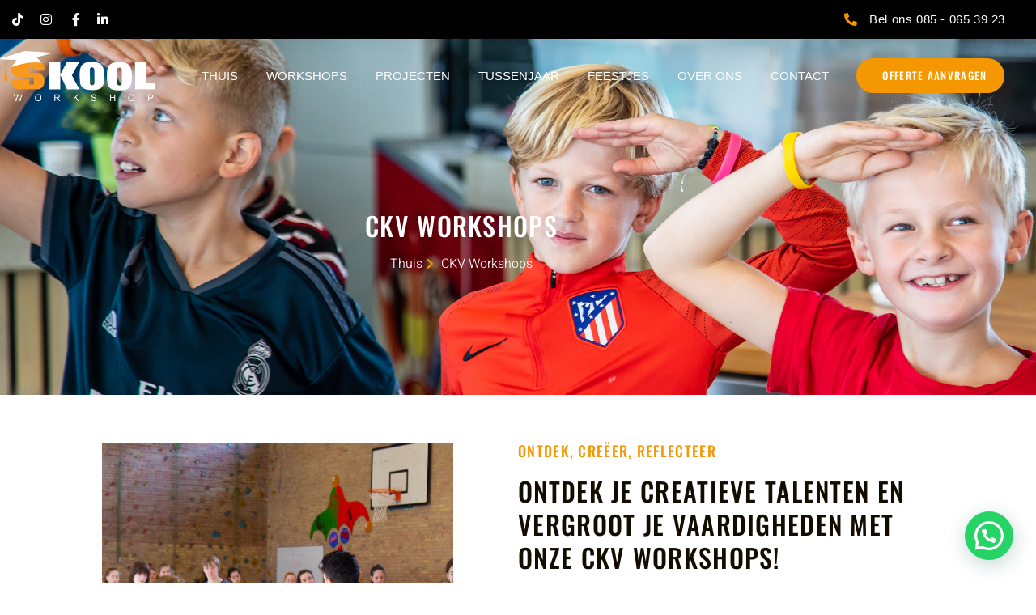

--- FILE ---
content_type: text/html; charset=UTF-8
request_url: https://skoolworkshop.nl/ckv-workshops/
body_size: 59259
content:
<!DOCTYPE html>
<html lang="nl-NL" prefix="og: https://ogp.me/ns#">
<head><meta charset="UTF-8"><script>if(navigator.userAgent.match(/MSIE|Internet Explorer/i)||navigator.userAgent.match(/Trident\/7\..*?rv:11/i)){var href=document.location.href;if(!href.match(/[?&]nowprocket/)){if(href.indexOf("?")==-1){if(href.indexOf("#")==-1){document.location.href=href+"?nowprocket=1"}else{document.location.href=href.replace("#","?nowprocket=1#")}}else{if(href.indexOf("#")==-1){document.location.href=href+"&nowprocket=1"}else{document.location.href=href.replace("#","&nowprocket=1#")}}}}</script><script>class RocketLazyLoadScripts{constructor(){this.v="1.2.4",this.triggerEvents=["keydown","mousedown","mousemove","touchmove","touchstart","touchend","wheel"],this.userEventHandler=this._triggerListener.bind(this),this.touchStartHandler=this._onTouchStart.bind(this),this.touchMoveHandler=this._onTouchMove.bind(this),this.touchEndHandler=this._onTouchEnd.bind(this),this.clickHandler=this._onClick.bind(this),this.interceptedClicks=[],window.addEventListener("pageshow",t=>{this.persisted=t.persisted}),window.addEventListener("DOMContentLoaded",()=>{this._preconnect3rdParties()}),this.delayedScripts={normal:[],async:[],defer:[]},this.trash=[],this.allJQueries=[]}_addUserInteractionListener(t){if(document.hidden){t._triggerListener();return}this.triggerEvents.forEach(e=>window.addEventListener(e,t.userEventHandler,{passive:!0})),window.addEventListener("touchstart",t.touchStartHandler,{passive:!0}),window.addEventListener("mousedown",t.touchStartHandler),document.addEventListener("visibilitychange",t.userEventHandler)}_removeUserInteractionListener(){this.triggerEvents.forEach(t=>window.removeEventListener(t,this.userEventHandler,{passive:!0})),document.removeEventListener("visibilitychange",this.userEventHandler)}_onTouchStart(t){"HTML"!==t.target.tagName&&(window.addEventListener("touchend",this.touchEndHandler),window.addEventListener("mouseup",this.touchEndHandler),window.addEventListener("touchmove",this.touchMoveHandler,{passive:!0}),window.addEventListener("mousemove",this.touchMoveHandler),t.target.addEventListener("click",this.clickHandler),this._renameDOMAttribute(t.target,"onclick","rocket-onclick"),this._pendingClickStarted())}_onTouchMove(t){window.removeEventListener("touchend",this.touchEndHandler),window.removeEventListener("mouseup",this.touchEndHandler),window.removeEventListener("touchmove",this.touchMoveHandler,{passive:!0}),window.removeEventListener("mousemove",this.touchMoveHandler),t.target.removeEventListener("click",this.clickHandler),this._renameDOMAttribute(t.target,"rocket-onclick","onclick"),this._pendingClickFinished()}_onTouchEnd(){window.removeEventListener("touchend",this.touchEndHandler),window.removeEventListener("mouseup",this.touchEndHandler),window.removeEventListener("touchmove",this.touchMoveHandler,{passive:!0}),window.removeEventListener("mousemove",this.touchMoveHandler)}_onClick(t){t.target.removeEventListener("click",this.clickHandler),this._renameDOMAttribute(t.target,"rocket-onclick","onclick"),this.interceptedClicks.push(t),t.preventDefault(),t.stopPropagation(),t.stopImmediatePropagation(),this._pendingClickFinished()}_replayClicks(){window.removeEventListener("touchstart",this.touchStartHandler,{passive:!0}),window.removeEventListener("mousedown",this.touchStartHandler),this.interceptedClicks.forEach(t=>{t.target.dispatchEvent(new MouseEvent("click",{view:t.view,bubbles:!0,cancelable:!0}))})}_waitForPendingClicks(){return new Promise(t=>{this._isClickPending?this._pendingClickFinished=t:t()})}_pendingClickStarted(){this._isClickPending=!0}_pendingClickFinished(){this._isClickPending=!1}_renameDOMAttribute(t,e,r){t.hasAttribute&&t.hasAttribute(e)&&(event.target.setAttribute(r,event.target.getAttribute(e)),event.target.removeAttribute(e))}_triggerListener(){this._removeUserInteractionListener(this),"loading"===document.readyState?document.addEventListener("DOMContentLoaded",this._loadEverythingNow.bind(this)):this._loadEverythingNow()}_preconnect3rdParties(){let t=[];document.querySelectorAll("script[type=rocketlazyloadscript][data-rocket-src]").forEach(e=>{let r=e.getAttribute("data-rocket-src");if(r&&0!==r.indexOf("data:")){0===r.indexOf("//")&&(r=location.protocol+r);try{let i=new URL(r).origin;i!==location.origin&&t.push({src:i,crossOrigin:e.crossOrigin||"module"===e.getAttribute("data-rocket-type")})}catch(n){}}}),t=[...new Map(t.map(t=>[JSON.stringify(t),t])).values()],this._batchInjectResourceHints(t,"preconnect")}async _loadEverythingNow(){this.lastBreath=Date.now(),this._delayEventListeners(),this._delayJQueryReady(this),this._handleDocumentWrite(),this._registerAllDelayedScripts(),this._preloadAllScripts(),await this._loadScriptsFromList(this.delayedScripts.normal),await this._loadScriptsFromList(this.delayedScripts.defer),await this._loadScriptsFromList(this.delayedScripts.async);try{await this._triggerDOMContentLoaded(),await this._pendingWebpackRequests(this),await this._triggerWindowLoad()}catch(t){console.error(t)}window.dispatchEvent(new Event("rocket-allScriptsLoaded")),this._waitForPendingClicks().then(()=>{this._replayClicks()}),this._emptyTrash()}_registerAllDelayedScripts(){document.querySelectorAll("script[type=rocketlazyloadscript]").forEach(t=>{t.hasAttribute("data-rocket-src")?t.hasAttribute("async")&&!1!==t.async?this.delayedScripts.async.push(t):t.hasAttribute("defer")&&!1!==t.defer||"module"===t.getAttribute("data-rocket-type")?this.delayedScripts.defer.push(t):this.delayedScripts.normal.push(t):this.delayedScripts.normal.push(t)})}async _transformScript(t){if(await this._littleBreath(),!0===t.noModule&&"noModule"in HTMLScriptElement.prototype){t.setAttribute("data-rocket-status","skipped");return}return new Promise(navigator.userAgent.indexOf("Firefox/")>0||""===navigator.vendor?e=>{let r=document.createElement("script");[...t.attributes].forEach(t=>{let e=t.nodeName;"type"!==e&&("data-rocket-type"===e&&(e="type"),"data-rocket-src"===e&&(e="src"),r.setAttribute(e,t.nodeValue))}),t.text&&(r.text=t.text),r.hasAttribute("src")?(r.addEventListener("load",e),r.addEventListener("error",e)):(r.text=t.text,e());try{t.parentNode.replaceChild(r,t)}catch(i){e()}}:e=>{function r(){t.setAttribute("data-rocket-status","failed"),e()}try{let i=t.getAttribute("data-rocket-type"),n=t.getAttribute("data-rocket-src");i?(t.type=i,t.removeAttribute("data-rocket-type")):t.removeAttribute("type"),t.addEventListener("load",function r(){t.setAttribute("data-rocket-status","executed"),e()}),t.addEventListener("error",r),n?(t.removeAttribute("data-rocket-src"),t.src=n):t.src="data:text/javascript;base64,"+window.btoa(unescape(encodeURIComponent(t.text)))}catch(s){r()}})}async _loadScriptsFromList(t){let e=t.shift();return e&&e.isConnected?(await this._transformScript(e),this._loadScriptsFromList(t)):Promise.resolve()}_preloadAllScripts(){this._batchInjectResourceHints([...this.delayedScripts.normal,...this.delayedScripts.defer,...this.delayedScripts.async],"preload")}_batchInjectResourceHints(t,e){var r=document.createDocumentFragment();t.forEach(t=>{let i=t.getAttribute&&t.getAttribute("data-rocket-src")||t.src;if(i){let n=document.createElement("link");n.href=i,n.rel=e,"preconnect"!==e&&(n.as="script"),t.getAttribute&&"module"===t.getAttribute("data-rocket-type")&&(n.crossOrigin=!0),t.crossOrigin&&(n.crossOrigin=t.crossOrigin),t.integrity&&(n.integrity=t.integrity),r.appendChild(n),this.trash.push(n)}}),document.head.appendChild(r)}_delayEventListeners(){let t={};function e(e,r){!function e(r){!t[r]&&(t[r]={originalFunctions:{add:r.addEventListener,remove:r.removeEventListener},eventsToRewrite:[]},r.addEventListener=function(){arguments[0]=i(arguments[0]),t[r].originalFunctions.add.apply(r,arguments)},r.removeEventListener=function(){arguments[0]=i(arguments[0]),t[r].originalFunctions.remove.apply(r,arguments)});function i(e){return t[r].eventsToRewrite.indexOf(e)>=0?"rocket-"+e:e}}(e),t[e].eventsToRewrite.push(r)}function r(t,e){let r=t[e];Object.defineProperty(t,e,{get:()=>r||function(){},set(i){t["rocket"+e]=r=i}})}e(document,"DOMContentLoaded"),e(window,"DOMContentLoaded"),e(window,"load"),e(window,"pageshow"),e(document,"readystatechange"),r(document,"onreadystatechange"),r(window,"onload"),r(window,"onpageshow")}_delayJQueryReady(t){let e;function r(t){return t.split(" ").map(t=>"load"===t||0===t.indexOf("load.")?"rocket-jquery-load":t).join(" ")}function i(i){if(i&&i.fn&&!t.allJQueries.includes(i)){i.fn.ready=i.fn.init.prototype.ready=function(e){return t.domReadyFired?e.bind(document)(i):document.addEventListener("rocket-DOMContentLoaded",()=>e.bind(document)(i)),i([])};let n=i.fn.on;i.fn.on=i.fn.init.prototype.on=function(){return this[0]===window&&("string"==typeof arguments[0]||arguments[0]instanceof String?arguments[0]=r(arguments[0]):"object"==typeof arguments[0]&&Object.keys(arguments[0]).forEach(t=>{let e=arguments[0][t];delete arguments[0][t],arguments[0][r(t)]=e})),n.apply(this,arguments),this},t.allJQueries.push(i)}e=i}i(window.jQuery),Object.defineProperty(window,"jQuery",{get:()=>e,set(t){i(t)}})}async _pendingWebpackRequests(t){let e=document.querySelector("script[data-webpack]");async function r(){return new Promise(t=>{e.addEventListener("load",t),e.addEventListener("error",t)})}e&&(await r(),await t._requestAnimFrame(),await t._pendingWebpackRequests(t))}async _triggerDOMContentLoaded(){this.domReadyFired=!0,await this._littleBreath(),document.dispatchEvent(new Event("rocket-DOMContentLoaded")),await this._littleBreath(),window.dispatchEvent(new Event("rocket-DOMContentLoaded")),await this._littleBreath(),document.dispatchEvent(new Event("rocket-readystatechange")),await this._littleBreath(),document.rocketonreadystatechange&&document.rocketonreadystatechange()}async _triggerWindowLoad(){await this._littleBreath(),window.dispatchEvent(new Event("rocket-load")),await this._littleBreath(),window.rocketonload&&window.rocketonload(),await this._littleBreath(),this.allJQueries.forEach(t=>t(window).trigger("rocket-jquery-load")),await this._littleBreath();let t=new Event("rocket-pageshow");t.persisted=this.persisted,window.dispatchEvent(t),await this._littleBreath(),window.rocketonpageshow&&window.rocketonpageshow({persisted:this.persisted})}_handleDocumentWrite(){let t=new Map;document.write=document.writeln=function(e){let r=document.currentScript;r||console.error("WPRocket unable to document.write this: "+e);let i=document.createRange(),n=r.parentElement,s=t.get(r);void 0===s&&(s=r.nextSibling,t.set(r,s));let a=document.createDocumentFragment();i.setStart(a,0),a.appendChild(i.createContextualFragment(e)),n.insertBefore(a,s)}}async _littleBreath(){Date.now()-this.lastBreath>45&&(await this._requestAnimFrame(),this.lastBreath=Date.now())}async _requestAnimFrame(){return document.hidden?new Promise(t=>setTimeout(t)):new Promise(t=>requestAnimationFrame(t))}_emptyTrash(){this.trash.forEach(t=>t.remove())}static run(){let t=new RocketLazyLoadScripts;t._addUserInteractionListener(t)}}RocketLazyLoadScripts.run();</script>

<meta name="viewport" content="width=device-width, initial-scale=1">
	<link rel="profile" href="https://gmpg.org/xfn/11"> 
	<script type="rocketlazyloadscript" data-minify="1" data-rocket-src="https://skoolworkshop.nl/wp-content/cache/min/1/semantic.js?ver=1768605776" async data-no-optimize="1" data-cfasync="false" data-pagespeed-no-defer></script>

<!-- Search Engine Optimization door Rank Math - https://rankmath.com/ -->
<title>CKV Workshops of CKV-Dag op school? | 1 Groot succes!</title>
<meta name="description" content="Wij verzorgen interactieve en op maat gemaakte CKV Workshops en CKV-dagen voor scholen. ✓ PO ✓ VO ✓ SO ✓ MBO ✓ HBO ▻ Skool Workshop"/>
<meta name="robots" content="follow, index, max-snippet:-1, max-video-preview:-1, max-image-preview:large"/>
<link rel="canonical" href="https://skoolworkshop.nl/ckv-workshops/" />
<meta property="og:locale" content="nl_NL" />
<meta property="og:type" content="article" />
<meta property="og:title" content="CKV Workshops of CKV-Dag op school? | 1 Groot succes!" />
<meta property="og:description" content="Wij verzorgen interactieve en op maat gemaakte CKV Workshops en CKV-dagen voor scholen. ✓ PO ✓ VO ✓ SO ✓ MBO ✓ HBO ▻ Skool Workshop" />
<meta property="og:url" content="https://skoolworkshop.nl/ckv-workshops/" />
<meta property="og:site_name" content="Skool Workshop" />
<meta property="article:publisher" content="https://www.facebook.com/skoolworkshop/" />
<meta property="og:updated_time" content="2025-04-24T17:27:21+02:00" />
<meta property="og:image" content="https://skoolworkshop.nl/wp-content/uploads/2021/11/Skool-homepage-Test.jpg" />
<meta property="og:image:secure_url" content="https://skoolworkshop.nl/wp-content/uploads/2021/11/Skool-homepage-Test.jpg" />
<meta property="og:image:width" content="1920" />
<meta property="og:image:height" content="970" />
<meta property="og:image:alt" content="CKV Workshops" />
<meta property="og:image:type" content="image/jpeg" />
<meta property="article:published_time" content="2023-02-20T18:07:42+01:00" />
<meta property="article:modified_time" content="2025-04-24T17:27:21+02:00" />
<meta name="twitter:card" content="summary_large_image" />
<meta name="twitter:title" content="CKV Workshops of CKV-Dag op school? | 1 Groot succes!" />
<meta name="twitter:description" content="Wij verzorgen interactieve en op maat gemaakte CKV Workshops en CKV-dagen voor scholen. ✓ PO ✓ VO ✓ SO ✓ MBO ✓ HBO ▻ Skool Workshop" />
<meta name="twitter:image" content="https://skoolworkshop.nl/wp-content/uploads/2021/11/Skool-homepage-Test.jpg" />
<meta name="twitter:label1" content="Tijd om te lezen" />
<meta name="twitter:data1" content="5 minuten" />
<script type="application/ld+json" class="rank-math-schema">{"@context":"https://schema.org","@graph":[{"@type":"Place","@id":"https://skoolworkshop.nl/#place","address":{"@type":"PostalAddress","streetAddress":"Veilingkade 15","addressLocality":"Breda","addressRegion":"Noord-Brabant","postalCode":"4815 HC","addressCountry":"Netherlands"}},{"@type":"Organization","@id":"https://skoolworkshop.nl/#organization","name":"Skool Workshop","url":"https://skoolworkshop.nl","sameAs":["https://www.facebook.com/skoolworkshop/"],"email":"info@skoolworkshop.nl","address":{"@type":"PostalAddress","streetAddress":"Veilingkade 15","addressLocality":"Breda","addressRegion":"Noord-Brabant","postalCode":"4815 HC","addressCountry":"Netherlands"},"logo":{"@type":"ImageObject","@id":"https://skoolworkshop.nl/#logo","url":"https://skoolworkshop.nl/wp-content/uploads/2020/06/Skool-Workshop_Logo.png","contentUrl":"https://skoolworkshop.nl/wp-content/uploads/2020/06/Skool-Workshop_Logo.png","caption":"Skool Workshop","inLanguage":"nl-NL"},"location":{"@id":"https://skoolworkshop.nl/#place"}},{"@type":"WebSite","@id":"https://skoolworkshop.nl/#website","url":"https://skoolworkshop.nl","name":"Skool Workshop","publisher":{"@id":"https://skoolworkshop.nl/#organization"},"inLanguage":"nl-NL"},{"@type":"ImageObject","@id":"https://skoolworkshop.nl/wp-content/uploads/2021/11/Skool-homepage-Test.jpg","url":"https://skoolworkshop.nl/wp-content/uploads/2021/11/Skool-homepage-Test.jpg","width":"1920","height":"970","caption":"CKV Workshops","inLanguage":"nl-NL"},{"@type":"BreadcrumbList","@id":"https://skoolworkshop.nl/ckv-workshops/#breadcrumb","itemListElement":[{"@type":"ListItem","position":"1","item":{"@id":"https://skoolworkshop.nl","name":"Home"}},{"@type":"ListItem","position":"2","item":{"@id":"https://skoolworkshop.nl/ckv-workshops/","name":"CKV Wokshops"}}]},{"@type":"WebPage","@id":"https://skoolworkshop.nl/ckv-workshops/#webpage","url":"https://skoolworkshop.nl/ckv-workshops/","name":"CKV Workshops of CKV-Dag op school? | 1 Groot succes!","datePublished":"2023-02-20T18:07:42+01:00","dateModified":"2025-04-24T17:27:21+02:00","isPartOf":{"@id":"https://skoolworkshop.nl/#website"},"primaryImageOfPage":{"@id":"https://skoolworkshop.nl/wp-content/uploads/2021/11/Skool-homepage-Test.jpg"},"inLanguage":"nl-NL","breadcrumb":{"@id":"https://skoolworkshop.nl/ckv-workshops/#breadcrumb"}},{"@type":"Person","@id":"https://skoolworkshop.nl/ckv-workshops/#author","name":"Clinten Piqu\u00e9","image":{"@type":"ImageObject","@id":"https://secure.gravatar.com/avatar/4d10ad7daa5b22f0ccef2f5abd7c735172e931a61279ca016cc1b4df0103e3e5?s=96&amp;d=mm&amp;r=g","url":"https://secure.gravatar.com/avatar/4d10ad7daa5b22f0ccef2f5abd7c735172e931a61279ca016cc1b4df0103e3e5?s=96&amp;d=mm&amp;r=g","caption":"Clinten Piqu\u00e9","inLanguage":"nl-NL"},"worksFor":{"@id":"https://skoolworkshop.nl/#organization"}},{"@type":"Article","headline":"CKV Workshops of CKV-Dag op school? | 1 Groot succes!","keywords":"ckv workshops","datePublished":"2023-02-20T18:07:42+01:00","dateModified":"2025-04-24T17:27:21+02:00","author":{"@id":"https://skoolworkshop.nl/ckv-workshops/#author","name":"Clinten Piqu\u00e9"},"publisher":{"@id":"https://skoolworkshop.nl/#organization"},"description":"Wij verzorgen interactieve en op maat gemaakte CKV Workshops en CKV-dagen voor scholen. \u2713 PO \u2713 VO \u2713 SO \u2713 MBO \u2713 HBO \u25bb Skool Workshop","name":"CKV Workshops of CKV-Dag op school? | 1 Groot succes!","@id":"https://skoolworkshop.nl/ckv-workshops/#richSnippet","isPartOf":{"@id":"https://skoolworkshop.nl/ckv-workshops/#webpage"},"image":{"@id":"https://skoolworkshop.nl/wp-content/uploads/2021/11/Skool-homepage-Test.jpg"},"inLanguage":"nl-NL","mainEntityOfPage":{"@id":"https://skoolworkshop.nl/ckv-workshops/#webpage"}}]}</script>
<!-- /Rank Math WordPress SEO plugin -->

<link rel='dns-prefetch' href='//www.googletagmanager.com' />
<link rel='dns-prefetch' href='//pagead2.googlesyndication.com' />
<link rel="alternate" type="application/rss+xml" title="Skool Workshop &raquo; feed" href="https://skoolworkshop.nl/feed/" />
<link rel="alternate" type="application/rss+xml" title="Skool Workshop &raquo; reacties feed" href="https://skoolworkshop.nl/comments/feed/" />
<link rel="alternate" title="oEmbed (JSON)" type="application/json+oembed" href="https://skoolworkshop.nl/wp-json/oembed/1.0/embed?url=https%3A%2F%2Fskoolworkshop.nl%2Fckv-workshops%2F" />
<link rel="alternate" title="oEmbed (XML)" type="text/xml+oembed" href="https://skoolworkshop.nl/wp-json/oembed/1.0/embed?url=https%3A%2F%2Fskoolworkshop.nl%2Fckv-workshops%2F&#038;format=xml" />
<style id='wp-img-auto-sizes-contain-inline-css'>
img:is([sizes=auto i],[sizes^="auto," i]){contain-intrinsic-size:3000px 1500px}
/*# sourceURL=wp-img-auto-sizes-contain-inline-css */
</style>
<link rel='stylesheet' id='astra-theme-css-css' href='https://skoolworkshop.nl/wp-content/themes/astra/assets/css/minified/style.min.css?ver=4.12.0' media='all' />
<style id='astra-theme-css-inline-css'>
.ast-no-sidebar .entry-content .alignfull {margin-left: calc( -50vw + 50%);margin-right: calc( -50vw + 50%);max-width: 100vw;width: 100vw;}.ast-no-sidebar .entry-content .alignwide {margin-left: calc(-41vw + 50%);margin-right: calc(-41vw + 50%);max-width: unset;width: unset;}.ast-no-sidebar .entry-content .alignfull .alignfull,.ast-no-sidebar .entry-content .alignfull .alignwide,.ast-no-sidebar .entry-content .alignwide .alignfull,.ast-no-sidebar .entry-content .alignwide .alignwide,.ast-no-sidebar .entry-content .wp-block-column .alignfull,.ast-no-sidebar .entry-content .wp-block-column .alignwide{width: 100%;margin-left: auto;margin-right: auto;}.wp-block-gallery,.blocks-gallery-grid {margin: 0;}.wp-block-separator {max-width: 100px;}.wp-block-separator.is-style-wide,.wp-block-separator.is-style-dots {max-width: none;}.entry-content .has-2-columns .wp-block-column:first-child {padding-right: 10px;}.entry-content .has-2-columns .wp-block-column:last-child {padding-left: 10px;}@media (max-width: 782px) {.entry-content .wp-block-columns .wp-block-column {flex-basis: 100%;}.entry-content .has-2-columns .wp-block-column:first-child {padding-right: 0;}.entry-content .has-2-columns .wp-block-column:last-child {padding-left: 0;}}body .entry-content .wp-block-latest-posts {margin-left: 0;}body .entry-content .wp-block-latest-posts li {list-style: none;}.ast-no-sidebar .ast-container .entry-content .wp-block-latest-posts {margin-left: 0;}.ast-header-break-point .entry-content .alignwide {margin-left: auto;margin-right: auto;}.entry-content .blocks-gallery-item img {margin-bottom: auto;}.wp-block-pullquote {border-top: 4px solid #555d66;border-bottom: 4px solid #555d66;color: #40464d;}:root{--ast-post-nav-space:0;--ast-container-default-xlg-padding:6.67em;--ast-container-default-lg-padding:5.67em;--ast-container-default-slg-padding:4.34em;--ast-container-default-md-padding:3.34em;--ast-container-default-sm-padding:6.67em;--ast-container-default-xs-padding:2.4em;--ast-container-default-xxs-padding:1.4em;--ast-code-block-background:#EEEEEE;--ast-comment-inputs-background:#FAFAFA;--ast-normal-container-width:1295px;--ast-narrow-container-width:750px;--ast-blog-title-font-weight:normal;--ast-blog-meta-weight:inherit;--ast-global-color-primary:var(--ast-global-color-5);--ast-global-color-secondary:var(--ast-global-color-4);--ast-global-color-alternate-background:var(--ast-global-color-7);--ast-global-color-subtle-background:var(--ast-global-color-6);--ast-bg-style-guide:var( --ast-global-color-secondary,--ast-global-color-5 );--ast-shadow-style-guide:0px 0px 4px 0 #00000057;--ast-global-dark-bg-style:#fff;--ast-global-dark-lfs:#fbfbfb;--ast-widget-bg-color:#fafafa;--ast-wc-container-head-bg-color:#fbfbfb;--ast-title-layout-bg:#eeeeee;--ast-search-border-color:#e7e7e7;--ast-lifter-hover-bg:#e6e6e6;--ast-gallery-block-color:#000;--srfm-color-input-label:var(--ast-global-color-2);}html{font-size:93.75%;}a,.page-title{color:#f49700;}a:hover,a:focus{color:#965c00;}body,button,input,select,textarea,.ast-button,.ast-custom-button{font-family:Helvetica,Verdana,Arial,sans-serif;font-weight:400;font-size:15px;font-size:1rem;}blockquote{color:#000000;}.ast-site-identity .site-title a{color:var(--ast-global-color-2);}.site-title{font-size:35px;font-size:2.3333333333333rem;display:none;}header .custom-logo-link img{max-width:175px;width:175px;}.astra-logo-svg{width:175px;}.site-header .site-description{font-size:15px;font-size:1rem;display:none;}.entry-title{font-size:40px;font-size:2.6666666666667rem;}.archive .ast-article-post .ast-article-inner,.blog .ast-article-post .ast-article-inner,.archive .ast-article-post .ast-article-inner:hover,.blog .ast-article-post .ast-article-inner:hover{overflow:hidden;}h1,.entry-content :where(h1){font-size:40px;font-size:2.6666666666667rem;line-height:1.4em;}h2,.entry-content :where(h2){font-size:16px;font-size:1.0666666666667rem;line-height:1.3em;}h3,.entry-content :where(h3){font-size:25px;font-size:1.6666666666667rem;line-height:1.3em;}h4,.entry-content :where(h4){font-size:20px;font-size:1.3333333333333rem;line-height:1.2em;}h5,.entry-content :where(h5){font-size:18px;font-size:1.2rem;line-height:1.2em;}h6,.entry-content :where(h6){font-size:15px;font-size:1rem;line-height:1.25em;}::selection{background-color:#f49700;color:#000000;}body,h1,h2,h3,h4,h5,h6,.entry-title a,.entry-content :where(h1,h2,h3,h4,h5,h6){color:#3a3a3a;}.tagcloud a:hover,.tagcloud a:focus,.tagcloud a.current-item{color:#000000;border-color:#f49700;background-color:#f49700;}input:focus,input[type="text"]:focus,input[type="email"]:focus,input[type="url"]:focus,input[type="password"]:focus,input[type="reset"]:focus,input[type="search"]:focus,textarea:focus{border-color:#f49700;}input[type="radio"]:checked,input[type=reset],input[type="checkbox"]:checked,input[type="checkbox"]:hover:checked,input[type="checkbox"]:focus:checked,input[type=range]::-webkit-slider-thumb{border-color:#f49700;background-color:#f49700;box-shadow:none;}.site-footer a:hover + .post-count,.site-footer a:focus + .post-count{background:#f49700;border-color:#f49700;}.single .nav-links .nav-previous,.single .nav-links .nav-next{color:#f49700;}.entry-meta,.entry-meta *{line-height:1.45;color:#f49700;}.entry-meta a:not(.ast-button):hover,.entry-meta a:not(.ast-button):hover *,.entry-meta a:not(.ast-button):focus,.entry-meta a:not(.ast-button):focus *,.page-links > .page-link,.page-links .page-link:hover,.post-navigation a:hover{color:#965c00;}#cat option,.secondary .calendar_wrap thead a,.secondary .calendar_wrap thead a:visited{color:#f49700;}.secondary .calendar_wrap #today,.ast-progress-val span{background:#f49700;}.secondary a:hover + .post-count,.secondary a:focus + .post-count{background:#f49700;border-color:#f49700;}.calendar_wrap #today > a{color:#000000;}.page-links .page-link,.single .post-navigation a{color:#f49700;}.ast-header-break-point .main-header-bar .ast-button-wrap .menu-toggle{border-radius:0px;}.ast-search-menu-icon .search-form button.search-submit{padding:0 4px;}.ast-search-menu-icon form.search-form{padding-right:0;}.ast-header-search .ast-search-menu-icon.ast-dropdown-active .search-form,.ast-header-search .ast-search-menu-icon.ast-dropdown-active .search-field:focus{transition:all 0.2s;}.search-form input.search-field:focus{outline:none;}.widget-title,.widget .wp-block-heading{font-size:21px;font-size:1.4rem;color:#3a3a3a;}.ast-search-menu-icon.slide-search a:focus-visible:focus-visible,.astra-search-icon:focus-visible,#close:focus-visible,a:focus-visible,.ast-menu-toggle:focus-visible,.site .skip-link:focus-visible,.wp-block-loginout input:focus-visible,.wp-block-search.wp-block-search__button-inside .wp-block-search__inside-wrapper,.ast-header-navigation-arrow:focus-visible,.woocommerce .wc-proceed-to-checkout > .checkout-button:focus-visible,.woocommerce .woocommerce-MyAccount-navigation ul li a:focus-visible,.ast-orders-table__row .ast-orders-table__cell:focus-visible,.woocommerce .woocommerce-order-details .order-again > .button:focus-visible,.woocommerce .woocommerce-message a.button.wc-forward:focus-visible,.woocommerce #minus_qty:focus-visible,.woocommerce #plus_qty:focus-visible,a#ast-apply-coupon:focus-visible,.woocommerce .woocommerce-info a:focus-visible,.woocommerce .astra-shop-summary-wrap a:focus-visible,.woocommerce a.wc-forward:focus-visible,#ast-apply-coupon:focus-visible,.woocommerce-js .woocommerce-mini-cart-item a.remove:focus-visible,#close:focus-visible,.button.search-submit:focus-visible,#search_submit:focus,.normal-search:focus-visible,.ast-header-account-wrap:focus-visible,.woocommerce .ast-on-card-button.ast-quick-view-trigger:focus,.astra-cart-drawer-close:focus,.ast-single-variation:focus,.ast-woocommerce-product-gallery__image:focus,.ast-button:focus,.woocommerce-product-gallery--with-images [data-controls="prev"]:focus-visible,.woocommerce-product-gallery--with-images [data-controls="next"]:focus-visible,.ast-builder-button-wrap:has(.ast-custom-button-link:focus),.ast-builder-button-wrap .ast-custom-button-link:focus{outline-style:dotted;outline-color:inherit;outline-width:thin;}input:focus,input[type="text"]:focus,input[type="email"]:focus,input[type="url"]:focus,input[type="password"]:focus,input[type="reset"]:focus,input[type="search"]:focus,input[type="number"]:focus,textarea:focus,.wp-block-search__input:focus,[data-section="section-header-mobile-trigger"] .ast-button-wrap .ast-mobile-menu-trigger-minimal:focus,.ast-mobile-popup-drawer.active .menu-toggle-close:focus,.woocommerce-ordering select.orderby:focus,#ast-scroll-top:focus,#coupon_code:focus,.woocommerce-page #comment:focus,.woocommerce #reviews #respond input#submit:focus,.woocommerce a.add_to_cart_button:focus,.woocommerce .button.single_add_to_cart_button:focus,.woocommerce .woocommerce-cart-form button:focus,.woocommerce .woocommerce-cart-form__cart-item .quantity .qty:focus,.woocommerce .woocommerce-billing-fields .woocommerce-billing-fields__field-wrapper .woocommerce-input-wrapper > .input-text:focus,.woocommerce #order_comments:focus,.woocommerce #place_order:focus,.woocommerce .woocommerce-address-fields .woocommerce-address-fields__field-wrapper .woocommerce-input-wrapper > .input-text:focus,.woocommerce .woocommerce-MyAccount-content form button:focus,.woocommerce .woocommerce-MyAccount-content .woocommerce-EditAccountForm .woocommerce-form-row .woocommerce-Input.input-text:focus,.woocommerce .ast-woocommerce-container .woocommerce-pagination ul.page-numbers li a:focus,body #content .woocommerce form .form-row .select2-container--default .select2-selection--single:focus,#ast-coupon-code:focus,.woocommerce.woocommerce-js .quantity input[type=number]:focus,.woocommerce-js .woocommerce-mini-cart-item .quantity input[type=number]:focus,.woocommerce p#ast-coupon-trigger:focus{border-style:dotted;border-color:inherit;border-width:thin;}input{outline:none;}.woocommerce-js input[type=text]:focus,.woocommerce-js input[type=email]:focus,.woocommerce-js textarea:focus,input[type=number]:focus,.comments-area textarea#comment:focus,.comments-area textarea#comment:active,.comments-area .ast-comment-formwrap input[type="text"]:focus,.comments-area .ast-comment-formwrap input[type="text"]:active{outline-style:unset;outline-color:inherit;outline-width:thin;}.main-header-menu .menu-link,.ast-header-custom-item a{color:#3a3a3a;}.main-header-menu .menu-item:hover > .menu-link,.main-header-menu .menu-item:hover > .ast-menu-toggle,.main-header-menu .ast-masthead-custom-menu-items a:hover,.main-header-menu .menu-item.focus > .menu-link,.main-header-menu .menu-item.focus > .ast-menu-toggle,.main-header-menu .current-menu-item > .menu-link,.main-header-menu .current-menu-ancestor > .menu-link,.main-header-menu .current-menu-item > .ast-menu-toggle,.main-header-menu .current-menu-ancestor > .ast-menu-toggle{color:#f49700;}.header-main-layout-3 .ast-main-header-bar-alignment{margin-right:auto;}.header-main-layout-2 .site-header-section-left .ast-site-identity{text-align:left;}.site-logo-img img{ transition:all 0.2s linear;}body .ast-oembed-container *{position:absolute;top:0;width:100%;height:100%;left:0;}body .wp-block-embed-pocket-casts .ast-oembed-container *{position:unset;}.ast-header-break-point .ast-mobile-menu-buttons-minimal.menu-toggle{background:transparent;color:#f49700;}.ast-header-break-point .ast-mobile-menu-buttons-outline.menu-toggle{background:transparent;border:1px solid #f49700;color:#f49700;}.ast-header-break-point .ast-mobile-menu-buttons-fill.menu-toggle{background:#f49700;color:#000000;}.ast-single-post-featured-section + article {margin-top: 2em;}.site-content .ast-single-post-featured-section img {width: 100%;overflow: hidden;object-fit: cover;}.site > .ast-single-related-posts-container {margin-top: 0;}@media (min-width: 769px) {.ast-desktop .ast-container--narrow {max-width: var(--ast-narrow-container-width);margin: 0 auto;}}.ast-page-builder-template .hentry {margin: 0;}.ast-page-builder-template .site-content > .ast-container {max-width: 100%;padding: 0;}.ast-page-builder-template .site .site-content #primary {padding: 0;margin: 0;}.ast-page-builder-template .no-results {text-align: center;margin: 4em auto;}.ast-page-builder-template .ast-pagination {padding: 2em;}.ast-page-builder-template .entry-header.ast-no-title.ast-no-thumbnail {margin-top: 0;}.ast-page-builder-template .entry-header.ast-header-without-markup {margin-top: 0;margin-bottom: 0;}.ast-page-builder-template .entry-header.ast-no-title.ast-no-meta {margin-bottom: 0;}.ast-page-builder-template.single .post-navigation {padding-bottom: 2em;}.ast-page-builder-template.single-post .site-content > .ast-container {max-width: 100%;}.ast-page-builder-template .entry-header {margin-top: 4em;margin-left: auto;margin-right: auto;padding-left: 20px;padding-right: 20px;}.single.ast-page-builder-template .entry-header {padding-left: 20px;padding-right: 20px;}.ast-page-builder-template .ast-archive-description {margin: 4em auto 0;padding-left: 20px;padding-right: 20px;}.ast-page-builder-template.ast-no-sidebar .entry-content .alignwide {margin-left: 0;margin-right: 0;}.footer-adv .footer-adv-overlay{border-top-style:solid;border-top-color:#7a7a7a;}.wp-block-buttons.aligncenter{justify-content:center;}@media (max-width:782px){.entry-content .wp-block-columns .wp-block-column{margin-left:0px;}}.wp-block-image.aligncenter{margin-left:auto;margin-right:auto;}.wp-block-table.aligncenter{margin-left:auto;margin-right:auto;}.wp-block-buttons .wp-block-button.is-style-outline .wp-block-button__link.wp-element-button,.ast-outline-button,.wp-block-uagb-buttons-child .uagb-buttons-repeater.ast-outline-button{border-color:#f49700;border-top-width:2px;border-right-width:2px;border-bottom-width:2px;border-left-width:2px;font-family:inherit;font-weight:inherit;line-height:1em;border-top-left-radius:2px;border-top-right-radius:2px;border-bottom-right-radius:2px;border-bottom-left-radius:2px;}.wp-block-button .wp-block-button__link.wp-element-button.is-style-outline:not(.has-background),.wp-block-button.is-style-outline>.wp-block-button__link.wp-element-button:not(.has-background),.ast-outline-button{background-color:#f49700;}.entry-content[data-ast-blocks-layout] > figure{margin-bottom:1em;}.elementor-widget-container .elementor-loop-container .e-loop-item[data-elementor-type="loop-item"]{width:100%;}.review-rating{display:flex;align-items:center;order:2;}@media (max-width:768px){.ast-left-sidebar #content > .ast-container{display:flex;flex-direction:column-reverse;width:100%;}.ast-separate-container .ast-article-post,.ast-separate-container .ast-article-single{padding:1.5em 2.14em;}.ast-author-box img.avatar{margin:20px 0 0 0;}}@media (min-width:769px){.ast-separate-container.ast-right-sidebar #primary,.ast-separate-container.ast-left-sidebar #primary{border:0;}.search-no-results.ast-separate-container #primary{margin-bottom:4em;}}.menu-toggle,button,.ast-button,.ast-custom-button,.button,input#submit,input[type="button"],input[type="submit"],input[type="reset"]{color:#000000;border-color:#f49700;background-color:#f49700;border-top-left-radius:2px;border-top-right-radius:2px;border-bottom-right-radius:2px;border-bottom-left-radius:2px;padding-top:10px;padding-right:40px;padding-bottom:10px;padding-left:40px;font-family:inherit;font-weight:inherit;}button:focus,.menu-toggle:hover,button:hover,.ast-button:hover,.ast-custom-button:hover .button:hover,.ast-custom-button:hover,input[type=reset]:hover,input[type=reset]:focus,input#submit:hover,input#submit:focus,input[type="button"]:hover,input[type="button"]:focus,input[type="submit"]:hover,input[type="submit"]:focus{color:#ffffff;background-color:#965c00;border-color:#965c00;}@media (max-width:768px){.ast-mobile-header-stack .main-header-bar .ast-search-menu-icon{display:inline-block;}.ast-header-break-point.ast-header-custom-item-outside .ast-mobile-header-stack .main-header-bar .ast-search-icon{margin:0;}.ast-comment-avatar-wrap img{max-width:2.5em;}.ast-comment-meta{padding:0 1.8888em 1.3333em;}.ast-separate-container .ast-comment-list li.depth-1{padding:1.5em 2.14em;}.ast-separate-container .comment-respond{padding:2em 2.14em;}}@media (min-width:544px){.ast-container{max-width:100%;}}@media (max-width:544px){.ast-separate-container .ast-article-post,.ast-separate-container .ast-article-single,.ast-separate-container .comments-title,.ast-separate-container .ast-archive-description{padding:1.5em 1em;}.ast-separate-container #content .ast-container{padding-left:0.54em;padding-right:0.54em;}.ast-separate-container .ast-comment-list .bypostauthor{padding:.5em;}.ast-search-menu-icon.ast-dropdown-active .search-field{width:170px;}.site-branding img,.site-header .site-logo-img .custom-logo-link img{max-width:100%;}} #ast-mobile-header .ast-site-header-cart-li a{pointer-events:none;}@media (min-width:545px){.ast-page-builder-template .comments-area,.single.ast-page-builder-template .entry-header,.single.ast-page-builder-template .post-navigation,.single.ast-page-builder-template .ast-single-related-posts-container{max-width:1335px;margin-left:auto;margin-right:auto;}}.ast-no-sidebar.ast-separate-container .entry-content .alignfull {margin-left: -6.67em;margin-right: -6.67em;width: auto;}@media (max-width: 1200px) {.ast-no-sidebar.ast-separate-container .entry-content .alignfull {margin-left: -2.4em;margin-right: -2.4em;}}@media (max-width: 768px) {.ast-no-sidebar.ast-separate-container .entry-content .alignfull {margin-left: -2.14em;margin-right: -2.14em;}}@media (max-width: 544px) {.ast-no-sidebar.ast-separate-container .entry-content .alignfull {margin-left: -1em;margin-right: -1em;}}.ast-no-sidebar.ast-separate-container .entry-content .alignwide {margin-left: -20px;margin-right: -20px;}.ast-no-sidebar.ast-separate-container .entry-content .wp-block-column .alignfull,.ast-no-sidebar.ast-separate-container .entry-content .wp-block-column .alignwide {margin-left: auto;margin-right: auto;width: 100%;}@media (max-width:768px){.site-title{display:none;}.site-header .site-description{display:none;}h1,.entry-content :where(h1){font-size:30px;}h2,.entry-content :where(h2){font-size:25px;}h3,.entry-content :where(h3){font-size:20px;}.astra-logo-svg{width:200px;}header .custom-logo-link img,.ast-header-break-point .site-logo-img .custom-mobile-logo-link img{max-width:200px;width:200px;}}@media (max-width:544px){.site-title{display:none;}.site-header .site-description{display:none;}h1,.entry-content :where(h1){font-size:30px;}h2,.entry-content :where(h2){font-size:25px;}h3,.entry-content :where(h3){font-size:20px;}header .custom-logo-link img,.ast-header-break-point .site-branding img,.ast-header-break-point .custom-logo-link img{max-width:150px;width:150px;}.astra-logo-svg{width:150px;}.ast-header-break-point .site-logo-img .custom-mobile-logo-link img{max-width:150px;}}@media (max-width:768px){html{font-size:85.5%;}}@media (max-width:544px){html{font-size:85.5%;}}@media (min-width:769px){.ast-container{max-width:1335px;}}@font-face {font-family: "Astra";src: url(https://skoolworkshop.nl/wp-content/themes/astra/assets/fonts/astra.woff) format("woff"),url(https://skoolworkshop.nl/wp-content/themes/astra/assets/fonts/astra.ttf) format("truetype"),url(https://skoolworkshop.nl/wp-content/themes/astra/assets/fonts/astra.svg#astra) format("svg");font-weight: normal;font-style: normal;font-display: fallback;}@media (max-width:921px) {.main-header-bar .main-header-bar-navigation{display:none;}}.ast-desktop .main-header-menu.submenu-with-border .sub-menu,.ast-desktop .main-header-menu.submenu-with-border .astra-full-megamenu-wrapper{border-color:rgba(0,0,0,0);}.ast-desktop .main-header-menu.submenu-with-border .sub-menu{border-style:solid;}.ast-desktop .main-header-menu.submenu-with-border .sub-menu .menu-link,.ast-desktop .main-header-menu.submenu-with-border .children .menu-link{border-bottom-width:0px;border-style:solid;border-color:#eaeaea;}.ast-small-footer{border-top-style:solid;border-top-width:1px;border-top-color:#7a7a7a;}.site .comments-area{padding-bottom:3em;}.ast-header-break-point.ast-header-custom-item-inside .main-header-bar .main-header-bar-navigation .ast-search-icon {display: none;}.ast-header-break-point.ast-header-custom-item-inside .main-header-bar .ast-search-menu-icon .search-form {padding: 0;display: block;overflow: hidden;}.ast-header-break-point .ast-header-custom-item .widget:last-child {margin-bottom: 1em;}.ast-header-custom-item .widget {margin: 0.5em;display: inline-block;vertical-align: middle;}.ast-header-custom-item .widget p {margin-bottom: 0;}.ast-header-custom-item .widget li {width: auto;}.ast-header-custom-item-inside .button-custom-menu-item .menu-link {display: none;}.ast-header-custom-item-inside.ast-header-break-point .button-custom-menu-item .ast-custom-button-link {display: none;}.ast-header-custom-item-inside.ast-header-break-point .button-custom-menu-item .menu-link {display: block;}.ast-header-break-point.ast-header-custom-item-outside .main-header-bar .ast-search-icon {margin-right: 1em;}.ast-header-break-point.ast-header-custom-item-inside .main-header-bar .ast-search-menu-icon .search-field,.ast-header-break-point.ast-header-custom-item-inside .main-header-bar .ast-search-menu-icon.ast-inline-search .search-field {width: 100%;padding-right: 5.5em;}.ast-header-break-point.ast-header-custom-item-inside .main-header-bar .ast-search-menu-icon .search-submit {display: block;position: absolute;height: 100%;top: 0;right: 0;padding: 0 1em;border-radius: 0;}.ast-header-break-point .ast-header-custom-item .ast-masthead-custom-menu-items {padding-left: 20px;padding-right: 20px;margin-bottom: 1em;margin-top: 1em;}.ast-header-custom-item-inside.ast-header-break-point .button-custom-menu-item {padding-left: 0;padding-right: 0;margin-top: 0;margin-bottom: 0;}.astra-icon-down_arrow::after {content: "\e900";font-family: Astra;}.astra-icon-close::after {content: "\e5cd";font-family: Astra;}.astra-icon-drag_handle::after {content: "\e25d";font-family: Astra;}.astra-icon-format_align_justify::after {content: "\e235";font-family: Astra;}.astra-icon-menu::after {content: "\e5d2";font-family: Astra;}.astra-icon-reorder::after {content: "\e8fe";font-family: Astra;}.astra-icon-search::after {content: "\e8b6";font-family: Astra;}.astra-icon-zoom_in::after {content: "\e56b";font-family: Astra;}.astra-icon-check-circle::after {content: "\e901";font-family: Astra;}.astra-icon-shopping-cart::after {content: "\f07a";font-family: Astra;}.astra-icon-shopping-bag::after {content: "\f290";font-family: Astra;}.astra-icon-shopping-basket::after {content: "\f291";font-family: Astra;}.astra-icon-circle-o::after {content: "\e903";font-family: Astra;}.astra-icon-certificate::after {content: "\e902";font-family: Astra;}blockquote {padding: 1.2em;}:root .has-ast-global-color-0-color{color:var(--ast-global-color-0);}:root .has-ast-global-color-0-background-color{background-color:var(--ast-global-color-0);}:root .wp-block-button .has-ast-global-color-0-color{color:var(--ast-global-color-0);}:root .wp-block-button .has-ast-global-color-0-background-color{background-color:var(--ast-global-color-0);}:root .has-ast-global-color-1-color{color:var(--ast-global-color-1);}:root .has-ast-global-color-1-background-color{background-color:var(--ast-global-color-1);}:root .wp-block-button .has-ast-global-color-1-color{color:var(--ast-global-color-1);}:root .wp-block-button .has-ast-global-color-1-background-color{background-color:var(--ast-global-color-1);}:root .has-ast-global-color-2-color{color:var(--ast-global-color-2);}:root .has-ast-global-color-2-background-color{background-color:var(--ast-global-color-2);}:root .wp-block-button .has-ast-global-color-2-color{color:var(--ast-global-color-2);}:root .wp-block-button .has-ast-global-color-2-background-color{background-color:var(--ast-global-color-2);}:root .has-ast-global-color-3-color{color:var(--ast-global-color-3);}:root .has-ast-global-color-3-background-color{background-color:var(--ast-global-color-3);}:root .wp-block-button .has-ast-global-color-3-color{color:var(--ast-global-color-3);}:root .wp-block-button .has-ast-global-color-3-background-color{background-color:var(--ast-global-color-3);}:root .has-ast-global-color-4-color{color:var(--ast-global-color-4);}:root .has-ast-global-color-4-background-color{background-color:var(--ast-global-color-4);}:root .wp-block-button .has-ast-global-color-4-color{color:var(--ast-global-color-4);}:root .wp-block-button .has-ast-global-color-4-background-color{background-color:var(--ast-global-color-4);}:root .has-ast-global-color-5-color{color:var(--ast-global-color-5);}:root .has-ast-global-color-5-background-color{background-color:var(--ast-global-color-5);}:root .wp-block-button .has-ast-global-color-5-color{color:var(--ast-global-color-5);}:root .wp-block-button .has-ast-global-color-5-background-color{background-color:var(--ast-global-color-5);}:root .has-ast-global-color-6-color{color:var(--ast-global-color-6);}:root .has-ast-global-color-6-background-color{background-color:var(--ast-global-color-6);}:root .wp-block-button .has-ast-global-color-6-color{color:var(--ast-global-color-6);}:root .wp-block-button .has-ast-global-color-6-background-color{background-color:var(--ast-global-color-6);}:root .has-ast-global-color-7-color{color:var(--ast-global-color-7);}:root .has-ast-global-color-7-background-color{background-color:var(--ast-global-color-7);}:root .wp-block-button .has-ast-global-color-7-color{color:var(--ast-global-color-7);}:root .wp-block-button .has-ast-global-color-7-background-color{background-color:var(--ast-global-color-7);}:root .has-ast-global-color-8-color{color:var(--ast-global-color-8);}:root .has-ast-global-color-8-background-color{background-color:var(--ast-global-color-8);}:root .wp-block-button .has-ast-global-color-8-color{color:var(--ast-global-color-8);}:root .wp-block-button .has-ast-global-color-8-background-color{background-color:var(--ast-global-color-8);}:root{--ast-global-color-0:#0170B9;--ast-global-color-1:#3a3a3a;--ast-global-color-2:#3a3a3a;--ast-global-color-3:#4B4F58;--ast-global-color-4:#F5F5F5;--ast-global-color-5:#FFFFFF;--ast-global-color-6:#E5E5E5;--ast-global-color-7:#424242;--ast-global-color-8:#000000;}:root {--ast-border-color : #dddddd;}.ast-archive-entry-banner {-js-display: flex;display: flex;flex-direction: column;justify-content: center;text-align: center;position: relative;background: var(--ast-title-layout-bg);}.ast-archive-entry-banner[data-banner-width-type="custom"] {margin: 0 auto;width: 100%;}.ast-archive-entry-banner[data-banner-layout="layout-1"] {background: inherit;padding: 20px 0;text-align: left;}body.archive .ast-archive-description{max-width:1295px;width:100%;text-align:left;padding-top:3em;padding-right:3em;padding-bottom:3em;padding-left:3em;}body.archive .ast-archive-description .ast-archive-title,body.archive .ast-archive-description .ast-archive-title *{font-size:40px;font-size:2.6666666666667rem;}body.archive .ast-archive-description > *:not(:last-child){margin-bottom:10px;}@media (max-width:768px){body.archive .ast-archive-description{text-align:left;}}@media (max-width:544px){body.archive .ast-archive-description{text-align:left;}}.ast-breadcrumbs .trail-browse,.ast-breadcrumbs .trail-items,.ast-breadcrumbs .trail-items li{display:inline-block;margin:0;padding:0;border:none;background:inherit;text-indent:0;text-decoration:none;}.ast-breadcrumbs .trail-browse{font-size:inherit;font-style:inherit;font-weight:inherit;color:inherit;}.ast-breadcrumbs .trail-items{list-style:none;}.trail-items li::after{padding:0 0.3em;content:"\00bb";}.trail-items li:last-of-type::after{display:none;}h1,h2,h3,h4,h5,h6,.entry-content :where(h1,h2,h3,h4,h5,h6){color:var(--ast-global-color-2);}.elementor-widget-heading .elementor-heading-title{margin:0;}.elementor-page .ast-menu-toggle{color:unset !important;background:unset !important;}.elementor-post.elementor-grid-item.hentry{margin-bottom:0;}.woocommerce div.product .elementor-element.elementor-products-grid .related.products ul.products li.product,.elementor-element .elementor-wc-products .woocommerce[class*='columns-'] ul.products li.product{width:auto;margin:0;float:none;}body .elementor hr{background-color:#ccc;margin:0;}.ast-left-sidebar .elementor-section.elementor-section-stretched,.ast-right-sidebar .elementor-section.elementor-section-stretched{max-width:100%;left:0 !important;}.elementor-posts-container [CLASS*="ast-width-"]{width:100%;}.elementor-template-full-width .ast-container{display:block;}.elementor-screen-only,.screen-reader-text,.screen-reader-text span,.ui-helper-hidden-accessible{top:0 !important;}@media (max-width:544px){.elementor-element .elementor-wc-products .woocommerce[class*="columns-"] ul.products li.product{width:auto;margin:0;}.elementor-element .woocommerce .woocommerce-result-count{float:none;}}.ast-header-break-point .main-header-bar{border-bottom-width:0px;border-bottom-color:rgba(255,255,255,0);}@media (min-width:769px){.main-header-bar{border-bottom-width:0px;border-bottom-color:rgba(255,255,255,0);}}.main-header-menu .menu-item, #astra-footer-menu .menu-item, .main-header-bar .ast-masthead-custom-menu-items{-js-display:flex;display:flex;-webkit-box-pack:center;-webkit-justify-content:center;-moz-box-pack:center;-ms-flex-pack:center;justify-content:center;-webkit-box-orient:vertical;-webkit-box-direction:normal;-webkit-flex-direction:column;-moz-box-orient:vertical;-moz-box-direction:normal;-ms-flex-direction:column;flex-direction:column;}.main-header-menu > .menu-item > .menu-link, #astra-footer-menu > .menu-item > .menu-link{height:100%;-webkit-box-align:center;-webkit-align-items:center;-moz-box-align:center;-ms-flex-align:center;align-items:center;-js-display:flex;display:flex;}.ast-primary-menu-disabled .main-header-bar .ast-masthead-custom-menu-items{flex:unset;}.header-main-layout-1 .ast-flex.main-header-container, .header-main-layout-3 .ast-flex.main-header-container{-webkit-align-content:center;-ms-flex-line-pack:center;align-content:center;-webkit-box-align:center;-webkit-align-items:center;-moz-box-align:center;-ms-flex-align:center;align-items:center;}.main-header-menu .sub-menu .menu-item.menu-item-has-children > .menu-link:after{position:absolute;right:1em;top:50%;transform:translate(0,-50%) rotate(270deg);}.ast-header-break-point .main-header-bar .main-header-bar-navigation .page_item_has_children > .ast-menu-toggle::before, .ast-header-break-point .main-header-bar .main-header-bar-navigation .menu-item-has-children > .ast-menu-toggle::before, .ast-mobile-popup-drawer .main-header-bar-navigation .menu-item-has-children>.ast-menu-toggle::before, .ast-header-break-point .ast-mobile-header-wrap .main-header-bar-navigation .menu-item-has-children > .ast-menu-toggle::before{font-weight:bold;content:"\e900";font-family:Astra;text-decoration:inherit;display:inline-block;}.ast-header-break-point .main-navigation ul.sub-menu .menu-item .menu-link:before{content:"\e900";font-family:Astra;font-size:.65em;text-decoration:inherit;display:inline-block;transform:translate(0, -2px) rotateZ(270deg);margin-right:5px;}.widget_search .search-form:after{font-family:Astra;font-size:1.2em;font-weight:normal;content:"\e8b6";position:absolute;top:50%;right:15px;transform:translate(0, -50%);}.astra-search-icon::before{content:"\e8b6";font-family:Astra;font-style:normal;font-weight:normal;text-decoration:inherit;text-align:center;-webkit-font-smoothing:antialiased;-moz-osx-font-smoothing:grayscale;z-index:3;}.main-header-bar .main-header-bar-navigation .page_item_has_children > a:after, .main-header-bar .main-header-bar-navigation .menu-item-has-children > a:after, .menu-item-has-children .ast-header-navigation-arrow:after{content:"\e900";display:inline-block;font-family:Astra;font-size:.6rem;font-weight:bold;text-rendering:auto;-webkit-font-smoothing:antialiased;-moz-osx-font-smoothing:grayscale;margin-left:10px;line-height:normal;}.menu-item-has-children .sub-menu .ast-header-navigation-arrow:after{margin-left:0;}.ast-mobile-popup-drawer .main-header-bar-navigation .ast-submenu-expanded>.ast-menu-toggle::before{transform:rotateX(180deg);}.ast-header-break-point .main-header-bar-navigation .menu-item-has-children > .menu-link:after{display:none;}@media (min-width:769px){.ast-builder-menu .main-navigation > ul > li:last-child a{margin-right:0;}}.ast-separate-container .ast-article-inner{background-color:transparent;background-image:none;}.ast-separate-container .ast-article-post{background-color:var(--ast-global-color-5);background-image:none;}@media (max-width:768px){.ast-separate-container .ast-article-post{background-color:var(--ast-global-color-5);background-image:none;}}@media (max-width:544px){.ast-separate-container .ast-article-post{background-color:var(--ast-global-color-5);background-image:none;}}.ast-separate-container .ast-article-single:not(.ast-related-post), .woocommerce.ast-separate-container .ast-woocommerce-container, .ast-separate-container .error-404, .ast-separate-container .no-results, .single.ast-separate-container  .ast-author-meta, .ast-separate-container .related-posts-title-wrapper, .ast-separate-container .comments-count-wrapper, .ast-box-layout.ast-plain-container .site-content, .ast-padded-layout.ast-plain-container .site-content, .ast-separate-container .ast-archive-description, .ast-separate-container .comments-area .comment-respond, .ast-separate-container .comments-area .ast-comment-list li, .ast-separate-container .comments-area .comments-title{background-color:var(--ast-global-color-5);background-image:none;}@media (max-width:768px){.ast-separate-container .ast-article-single:not(.ast-related-post), .woocommerce.ast-separate-container .ast-woocommerce-container, .ast-separate-container .error-404, .ast-separate-container .no-results, .single.ast-separate-container  .ast-author-meta, .ast-separate-container .related-posts-title-wrapper, .ast-separate-container .comments-count-wrapper, .ast-box-layout.ast-plain-container .site-content, .ast-padded-layout.ast-plain-container .site-content, .ast-separate-container .ast-archive-description{background-color:var(--ast-global-color-5);background-image:none;}}@media (max-width:544px){.ast-separate-container .ast-article-single:not(.ast-related-post), .woocommerce.ast-separate-container .ast-woocommerce-container, .ast-separate-container .error-404, .ast-separate-container .no-results, .single.ast-separate-container  .ast-author-meta, .ast-separate-container .related-posts-title-wrapper, .ast-separate-container .comments-count-wrapper, .ast-box-layout.ast-plain-container .site-content, .ast-padded-layout.ast-plain-container .site-content, .ast-separate-container .ast-archive-description{background-color:var(--ast-global-color-5);background-image:none;}}.ast-separate-container.ast-two-container #secondary .widget{background-color:var(--ast-global-color-5);background-image:none;}@media (max-width:768px){.ast-separate-container.ast-two-container #secondary .widget{background-color:var(--ast-global-color-5);background-image:none;}}@media (max-width:544px){.ast-separate-container.ast-two-container #secondary .widget{background-color:var(--ast-global-color-5);background-image:none;}}:root{--e-global-color-astglobalcolor0:#0170B9;--e-global-color-astglobalcolor1:#3a3a3a;--e-global-color-astglobalcolor2:#3a3a3a;--e-global-color-astglobalcolor3:#4B4F58;--e-global-color-astglobalcolor4:#F5F5F5;--e-global-color-astglobalcolor5:#FFFFFF;--e-global-color-astglobalcolor6:#E5E5E5;--e-global-color-astglobalcolor7:#424242;--e-global-color-astglobalcolor8:#000000;}
/*# sourceURL=astra-theme-css-inline-css */
</style>
<link rel='stylesheet' id='astra-menu-animation-css' href='https://skoolworkshop.nl/wp-content/themes/astra/assets/css/minified/menu-animation.min.css?ver=4.12.0' media='all' />
<link data-minify="1" rel='stylesheet' id='jkit-elements-main-css' href='https://skoolworkshop.nl/wp-content/cache/min/1/wp-content/plugins/jeg-elementor-kit/assets/css/elements/main.css?ver=1768605945' media='all' />
<style id='wp-emoji-styles-inline-css'>

	img.wp-smiley, img.emoji {
		display: inline !important;
		border: none !important;
		box-shadow: none !important;
		height: 1em !important;
		width: 1em !important;
		margin: 0 0.07em !important;
		vertical-align: -0.1em !important;
		background: none !important;
		padding: 0 !important;
	}
/*# sourceURL=wp-emoji-styles-inline-css */
</style>
<style id='joinchat-button-style-inline-css'>
.wp-block-joinchat-button{border:none!important;text-align:center}.wp-block-joinchat-button figure{display:table;margin:0 auto;padding:0}.wp-block-joinchat-button figcaption{font:normal normal 400 .6em/2em var(--wp--preset--font-family--system-font,sans-serif);margin:0;padding:0}.wp-block-joinchat-button .joinchat-button__qr{background-color:#fff;border:6px solid #25d366;border-radius:30px;box-sizing:content-box;display:block;height:200px;margin:auto;overflow:hidden;padding:10px;width:200px}.wp-block-joinchat-button .joinchat-button__qr canvas,.wp-block-joinchat-button .joinchat-button__qr img{display:block;margin:auto}.wp-block-joinchat-button .joinchat-button__link{align-items:center;background-color:#25d366;border:6px solid #25d366;border-radius:30px;display:inline-flex;flex-flow:row nowrap;justify-content:center;line-height:1.25em;margin:0 auto;text-decoration:none}.wp-block-joinchat-button .joinchat-button__link:before{background:transparent var(--joinchat-ico) no-repeat center;background-size:100%;content:"";display:block;height:1.5em;margin:-.75em .75em -.75em 0;width:1.5em}.wp-block-joinchat-button figure+.joinchat-button__link{margin-top:10px}@media (orientation:landscape)and (min-height:481px),(orientation:portrait)and (min-width:481px){.wp-block-joinchat-button.joinchat-button--qr-only figure+.joinchat-button__link{display:none}}@media (max-width:480px),(orientation:landscape)and (max-height:480px){.wp-block-joinchat-button figure{display:none}}

/*# sourceURL=https://skoolworkshop.nl/wp-content/plugins/creame-whatsapp-me/gutenberg/build/style-index.css */
</style>
<link data-minify="1" rel='stylesheet' id='jet-engine-frontend-css' href='https://skoolworkshop.nl/wp-content/cache/min/1/wp-content/plugins/jet-engine/assets/css/frontend.css?ver=1768605945' media='all' />
<style id='global-styles-inline-css'>
:root{--wp--preset--aspect-ratio--square: 1;--wp--preset--aspect-ratio--4-3: 4/3;--wp--preset--aspect-ratio--3-4: 3/4;--wp--preset--aspect-ratio--3-2: 3/2;--wp--preset--aspect-ratio--2-3: 2/3;--wp--preset--aspect-ratio--16-9: 16/9;--wp--preset--aspect-ratio--9-16: 9/16;--wp--preset--color--black: #000000;--wp--preset--color--cyan-bluish-gray: #abb8c3;--wp--preset--color--white: #ffffff;--wp--preset--color--pale-pink: #f78da7;--wp--preset--color--vivid-red: #cf2e2e;--wp--preset--color--luminous-vivid-orange: #ff6900;--wp--preset--color--luminous-vivid-amber: #fcb900;--wp--preset--color--light-green-cyan: #7bdcb5;--wp--preset--color--vivid-green-cyan: #00d084;--wp--preset--color--pale-cyan-blue: #8ed1fc;--wp--preset--color--vivid-cyan-blue: #0693e3;--wp--preset--color--vivid-purple: #9b51e0;--wp--preset--color--ast-global-color-0: var(--ast-global-color-0);--wp--preset--color--ast-global-color-1: var(--ast-global-color-1);--wp--preset--color--ast-global-color-2: var(--ast-global-color-2);--wp--preset--color--ast-global-color-3: var(--ast-global-color-3);--wp--preset--color--ast-global-color-4: var(--ast-global-color-4);--wp--preset--color--ast-global-color-5: var(--ast-global-color-5);--wp--preset--color--ast-global-color-6: var(--ast-global-color-6);--wp--preset--color--ast-global-color-7: var(--ast-global-color-7);--wp--preset--color--ast-global-color-8: var(--ast-global-color-8);--wp--preset--gradient--vivid-cyan-blue-to-vivid-purple: linear-gradient(135deg,rgb(6,147,227) 0%,rgb(155,81,224) 100%);--wp--preset--gradient--light-green-cyan-to-vivid-green-cyan: linear-gradient(135deg,rgb(122,220,180) 0%,rgb(0,208,130) 100%);--wp--preset--gradient--luminous-vivid-amber-to-luminous-vivid-orange: linear-gradient(135deg,rgb(252,185,0) 0%,rgb(255,105,0) 100%);--wp--preset--gradient--luminous-vivid-orange-to-vivid-red: linear-gradient(135deg,rgb(255,105,0) 0%,rgb(207,46,46) 100%);--wp--preset--gradient--very-light-gray-to-cyan-bluish-gray: linear-gradient(135deg,rgb(238,238,238) 0%,rgb(169,184,195) 100%);--wp--preset--gradient--cool-to-warm-spectrum: linear-gradient(135deg,rgb(74,234,220) 0%,rgb(151,120,209) 20%,rgb(207,42,186) 40%,rgb(238,44,130) 60%,rgb(251,105,98) 80%,rgb(254,248,76) 100%);--wp--preset--gradient--blush-light-purple: linear-gradient(135deg,rgb(255,206,236) 0%,rgb(152,150,240) 100%);--wp--preset--gradient--blush-bordeaux: linear-gradient(135deg,rgb(254,205,165) 0%,rgb(254,45,45) 50%,rgb(107,0,62) 100%);--wp--preset--gradient--luminous-dusk: linear-gradient(135deg,rgb(255,203,112) 0%,rgb(199,81,192) 50%,rgb(65,88,208) 100%);--wp--preset--gradient--pale-ocean: linear-gradient(135deg,rgb(255,245,203) 0%,rgb(182,227,212) 50%,rgb(51,167,181) 100%);--wp--preset--gradient--electric-grass: linear-gradient(135deg,rgb(202,248,128) 0%,rgb(113,206,126) 100%);--wp--preset--gradient--midnight: linear-gradient(135deg,rgb(2,3,129) 0%,rgb(40,116,252) 100%);--wp--preset--font-size--small: 13px;--wp--preset--font-size--medium: 20px;--wp--preset--font-size--large: 36px;--wp--preset--font-size--x-large: 42px;--wp--preset--spacing--20: 0.44rem;--wp--preset--spacing--30: 0.67rem;--wp--preset--spacing--40: 1rem;--wp--preset--spacing--50: 1.5rem;--wp--preset--spacing--60: 2.25rem;--wp--preset--spacing--70: 3.38rem;--wp--preset--spacing--80: 5.06rem;--wp--preset--shadow--natural: 6px 6px 9px rgba(0, 0, 0, 0.2);--wp--preset--shadow--deep: 12px 12px 50px rgba(0, 0, 0, 0.4);--wp--preset--shadow--sharp: 6px 6px 0px rgba(0, 0, 0, 0.2);--wp--preset--shadow--outlined: 6px 6px 0px -3px rgb(255, 255, 255), 6px 6px rgb(0, 0, 0);--wp--preset--shadow--crisp: 6px 6px 0px rgb(0, 0, 0);}:root { --wp--style--global--content-size: var(--wp--custom--ast-content-width-size);--wp--style--global--wide-size: var(--wp--custom--ast-wide-width-size); }:where(body) { margin: 0; }.wp-site-blocks > .alignleft { float: left; margin-right: 2em; }.wp-site-blocks > .alignright { float: right; margin-left: 2em; }.wp-site-blocks > .aligncenter { justify-content: center; margin-left: auto; margin-right: auto; }:where(.wp-site-blocks) > * { margin-block-start: 24px; margin-block-end: 0; }:where(.wp-site-blocks) > :first-child { margin-block-start: 0; }:where(.wp-site-blocks) > :last-child { margin-block-end: 0; }:root { --wp--style--block-gap: 24px; }:root :where(.is-layout-flow) > :first-child{margin-block-start: 0;}:root :where(.is-layout-flow) > :last-child{margin-block-end: 0;}:root :where(.is-layout-flow) > *{margin-block-start: 24px;margin-block-end: 0;}:root :where(.is-layout-constrained) > :first-child{margin-block-start: 0;}:root :where(.is-layout-constrained) > :last-child{margin-block-end: 0;}:root :where(.is-layout-constrained) > *{margin-block-start: 24px;margin-block-end: 0;}:root :where(.is-layout-flex){gap: 24px;}:root :where(.is-layout-grid){gap: 24px;}.is-layout-flow > .alignleft{float: left;margin-inline-start: 0;margin-inline-end: 2em;}.is-layout-flow > .alignright{float: right;margin-inline-start: 2em;margin-inline-end: 0;}.is-layout-flow > .aligncenter{margin-left: auto !important;margin-right: auto !important;}.is-layout-constrained > .alignleft{float: left;margin-inline-start: 0;margin-inline-end: 2em;}.is-layout-constrained > .alignright{float: right;margin-inline-start: 2em;margin-inline-end: 0;}.is-layout-constrained > .aligncenter{margin-left: auto !important;margin-right: auto !important;}.is-layout-constrained > :where(:not(.alignleft):not(.alignright):not(.alignfull)){max-width: var(--wp--style--global--content-size);margin-left: auto !important;margin-right: auto !important;}.is-layout-constrained > .alignwide{max-width: var(--wp--style--global--wide-size);}body .is-layout-flex{display: flex;}.is-layout-flex{flex-wrap: wrap;align-items: center;}.is-layout-flex > :is(*, div){margin: 0;}body .is-layout-grid{display: grid;}.is-layout-grid > :is(*, div){margin: 0;}body{padding-top: 0px;padding-right: 0px;padding-bottom: 0px;padding-left: 0px;}a:where(:not(.wp-element-button)){text-decoration: none;}:root :where(.wp-element-button, .wp-block-button__link){background-color: #32373c;border-width: 0;color: #fff;font-family: inherit;font-size: inherit;font-style: inherit;font-weight: inherit;letter-spacing: inherit;line-height: inherit;padding-top: calc(0.667em + 2px);padding-right: calc(1.333em + 2px);padding-bottom: calc(0.667em + 2px);padding-left: calc(1.333em + 2px);text-decoration: none;text-transform: inherit;}.has-black-color{color: var(--wp--preset--color--black) !important;}.has-cyan-bluish-gray-color{color: var(--wp--preset--color--cyan-bluish-gray) !important;}.has-white-color{color: var(--wp--preset--color--white) !important;}.has-pale-pink-color{color: var(--wp--preset--color--pale-pink) !important;}.has-vivid-red-color{color: var(--wp--preset--color--vivid-red) !important;}.has-luminous-vivid-orange-color{color: var(--wp--preset--color--luminous-vivid-orange) !important;}.has-luminous-vivid-amber-color{color: var(--wp--preset--color--luminous-vivid-amber) !important;}.has-light-green-cyan-color{color: var(--wp--preset--color--light-green-cyan) !important;}.has-vivid-green-cyan-color{color: var(--wp--preset--color--vivid-green-cyan) !important;}.has-pale-cyan-blue-color{color: var(--wp--preset--color--pale-cyan-blue) !important;}.has-vivid-cyan-blue-color{color: var(--wp--preset--color--vivid-cyan-blue) !important;}.has-vivid-purple-color{color: var(--wp--preset--color--vivid-purple) !important;}.has-ast-global-color-0-color{color: var(--wp--preset--color--ast-global-color-0) !important;}.has-ast-global-color-1-color{color: var(--wp--preset--color--ast-global-color-1) !important;}.has-ast-global-color-2-color{color: var(--wp--preset--color--ast-global-color-2) !important;}.has-ast-global-color-3-color{color: var(--wp--preset--color--ast-global-color-3) !important;}.has-ast-global-color-4-color{color: var(--wp--preset--color--ast-global-color-4) !important;}.has-ast-global-color-5-color{color: var(--wp--preset--color--ast-global-color-5) !important;}.has-ast-global-color-6-color{color: var(--wp--preset--color--ast-global-color-6) !important;}.has-ast-global-color-7-color{color: var(--wp--preset--color--ast-global-color-7) !important;}.has-ast-global-color-8-color{color: var(--wp--preset--color--ast-global-color-8) !important;}.has-black-background-color{background-color: var(--wp--preset--color--black) !important;}.has-cyan-bluish-gray-background-color{background-color: var(--wp--preset--color--cyan-bluish-gray) !important;}.has-white-background-color{background-color: var(--wp--preset--color--white) !important;}.has-pale-pink-background-color{background-color: var(--wp--preset--color--pale-pink) !important;}.has-vivid-red-background-color{background-color: var(--wp--preset--color--vivid-red) !important;}.has-luminous-vivid-orange-background-color{background-color: var(--wp--preset--color--luminous-vivid-orange) !important;}.has-luminous-vivid-amber-background-color{background-color: var(--wp--preset--color--luminous-vivid-amber) !important;}.has-light-green-cyan-background-color{background-color: var(--wp--preset--color--light-green-cyan) !important;}.has-vivid-green-cyan-background-color{background-color: var(--wp--preset--color--vivid-green-cyan) !important;}.has-pale-cyan-blue-background-color{background-color: var(--wp--preset--color--pale-cyan-blue) !important;}.has-vivid-cyan-blue-background-color{background-color: var(--wp--preset--color--vivid-cyan-blue) !important;}.has-vivid-purple-background-color{background-color: var(--wp--preset--color--vivid-purple) !important;}.has-ast-global-color-0-background-color{background-color: var(--wp--preset--color--ast-global-color-0) !important;}.has-ast-global-color-1-background-color{background-color: var(--wp--preset--color--ast-global-color-1) !important;}.has-ast-global-color-2-background-color{background-color: var(--wp--preset--color--ast-global-color-2) !important;}.has-ast-global-color-3-background-color{background-color: var(--wp--preset--color--ast-global-color-3) !important;}.has-ast-global-color-4-background-color{background-color: var(--wp--preset--color--ast-global-color-4) !important;}.has-ast-global-color-5-background-color{background-color: var(--wp--preset--color--ast-global-color-5) !important;}.has-ast-global-color-6-background-color{background-color: var(--wp--preset--color--ast-global-color-6) !important;}.has-ast-global-color-7-background-color{background-color: var(--wp--preset--color--ast-global-color-7) !important;}.has-ast-global-color-8-background-color{background-color: var(--wp--preset--color--ast-global-color-8) !important;}.has-black-border-color{border-color: var(--wp--preset--color--black) !important;}.has-cyan-bluish-gray-border-color{border-color: var(--wp--preset--color--cyan-bluish-gray) !important;}.has-white-border-color{border-color: var(--wp--preset--color--white) !important;}.has-pale-pink-border-color{border-color: var(--wp--preset--color--pale-pink) !important;}.has-vivid-red-border-color{border-color: var(--wp--preset--color--vivid-red) !important;}.has-luminous-vivid-orange-border-color{border-color: var(--wp--preset--color--luminous-vivid-orange) !important;}.has-luminous-vivid-amber-border-color{border-color: var(--wp--preset--color--luminous-vivid-amber) !important;}.has-light-green-cyan-border-color{border-color: var(--wp--preset--color--light-green-cyan) !important;}.has-vivid-green-cyan-border-color{border-color: var(--wp--preset--color--vivid-green-cyan) !important;}.has-pale-cyan-blue-border-color{border-color: var(--wp--preset--color--pale-cyan-blue) !important;}.has-vivid-cyan-blue-border-color{border-color: var(--wp--preset--color--vivid-cyan-blue) !important;}.has-vivid-purple-border-color{border-color: var(--wp--preset--color--vivid-purple) !important;}.has-ast-global-color-0-border-color{border-color: var(--wp--preset--color--ast-global-color-0) !important;}.has-ast-global-color-1-border-color{border-color: var(--wp--preset--color--ast-global-color-1) !important;}.has-ast-global-color-2-border-color{border-color: var(--wp--preset--color--ast-global-color-2) !important;}.has-ast-global-color-3-border-color{border-color: var(--wp--preset--color--ast-global-color-3) !important;}.has-ast-global-color-4-border-color{border-color: var(--wp--preset--color--ast-global-color-4) !important;}.has-ast-global-color-5-border-color{border-color: var(--wp--preset--color--ast-global-color-5) !important;}.has-ast-global-color-6-border-color{border-color: var(--wp--preset--color--ast-global-color-6) !important;}.has-ast-global-color-7-border-color{border-color: var(--wp--preset--color--ast-global-color-7) !important;}.has-ast-global-color-8-border-color{border-color: var(--wp--preset--color--ast-global-color-8) !important;}.has-vivid-cyan-blue-to-vivid-purple-gradient-background{background: var(--wp--preset--gradient--vivid-cyan-blue-to-vivid-purple) !important;}.has-light-green-cyan-to-vivid-green-cyan-gradient-background{background: var(--wp--preset--gradient--light-green-cyan-to-vivid-green-cyan) !important;}.has-luminous-vivid-amber-to-luminous-vivid-orange-gradient-background{background: var(--wp--preset--gradient--luminous-vivid-amber-to-luminous-vivid-orange) !important;}.has-luminous-vivid-orange-to-vivid-red-gradient-background{background: var(--wp--preset--gradient--luminous-vivid-orange-to-vivid-red) !important;}.has-very-light-gray-to-cyan-bluish-gray-gradient-background{background: var(--wp--preset--gradient--very-light-gray-to-cyan-bluish-gray) !important;}.has-cool-to-warm-spectrum-gradient-background{background: var(--wp--preset--gradient--cool-to-warm-spectrum) !important;}.has-blush-light-purple-gradient-background{background: var(--wp--preset--gradient--blush-light-purple) !important;}.has-blush-bordeaux-gradient-background{background: var(--wp--preset--gradient--blush-bordeaux) !important;}.has-luminous-dusk-gradient-background{background: var(--wp--preset--gradient--luminous-dusk) !important;}.has-pale-ocean-gradient-background{background: var(--wp--preset--gradient--pale-ocean) !important;}.has-electric-grass-gradient-background{background: var(--wp--preset--gradient--electric-grass) !important;}.has-midnight-gradient-background{background: var(--wp--preset--gradient--midnight) !important;}.has-small-font-size{font-size: var(--wp--preset--font-size--small) !important;}.has-medium-font-size{font-size: var(--wp--preset--font-size--medium) !important;}.has-large-font-size{font-size: var(--wp--preset--font-size--large) !important;}.has-x-large-font-size{font-size: var(--wp--preset--font-size--x-large) !important;}
:root :where(.wp-block-pullquote){font-size: 1.5em;line-height: 1.6;}
/*# sourceURL=global-styles-inline-css */
</style>
<link rel='stylesheet' id='woocommerce-layout-css' href='https://skoolworkshop.nl/wp-content/themes/astra/assets/css/minified/compatibility/woocommerce/woocommerce-layout.min.css?ver=4.12.0' media='all' />
<link rel='stylesheet' id='woocommerce-smallscreen-css' href='https://skoolworkshop.nl/wp-content/themes/astra/assets/css/minified/compatibility/woocommerce/woocommerce-smallscreen.min.css?ver=4.12.0' media='only screen and (max-width: 768px)' />
<link data-minify="1" rel='stylesheet' id='woocommerce-general-css' href='https://skoolworkshop.nl/wp-content/cache/background-css/skoolworkshop.nl/wp-content/cache/min/1/wp-content/themes/astra/assets/css/minified/compatibility/woocommerce/woocommerce.min.css?ver=1768605945&wpr_t=1768646825' media='all' />
<style id='woocommerce-general-inline-css'>

					.woocommerce .woocommerce-result-count, .woocommerce-page .woocommerce-result-count {
						float: left;
					}

					.woocommerce .woocommerce-ordering {
						float: right;
						margin-bottom: 2.5em;
					}
				
					.woocommerce-js a.button, .woocommerce button.button, .woocommerce input.button, .woocommerce #respond input#submit {
						font-size: 100%;
						line-height: 1;
						text-decoration: none;
						overflow: visible;
						padding: 0.5em 0.75em;
						font-weight: 700;
						border-radius: 3px;
						color: $secondarytext;
						background-color: $secondary;
						border: 0;
					}
					.woocommerce-js a.button:hover, .woocommerce button.button:hover, .woocommerce input.button:hover, .woocommerce #respond input#submit:hover {
						background-color: #dad8da;
						background-image: none;
						color: #515151;
					}
				#customer_details h3:not(.elementor-widget-woocommerce-checkout-page h3){font-size:1.2rem;padding:20px 0 14px;margin:0 0 20px;border-bottom:1px solid var(--ast-border-color);font-weight:700;}form #order_review_heading:not(.elementor-widget-woocommerce-checkout-page #order_review_heading){border-width:2px 2px 0 2px;border-style:solid;font-size:1.2rem;margin:0;padding:1.5em 1.5em 1em;border-color:var(--ast-border-color);font-weight:700;}.woocommerce-Address h3, .cart-collaterals h2{font-size:1.2rem;padding:.7em 1em;}.woocommerce-cart .cart-collaterals .cart_totals>h2{font-weight:700;}form #order_review:not(.elementor-widget-woocommerce-checkout-page #order_review){padding:0 2em;border-width:0 2px 2px;border-style:solid;border-color:var(--ast-border-color);}ul#shipping_method li:not(.elementor-widget-woocommerce-cart #shipping_method li){margin:0;padding:0.25em 0 0.25em 22px;text-indent:-22px;list-style:none outside;}.woocommerce span.onsale, .wc-block-grid__product .wc-block-grid__product-onsale{background-color:#f49700;color:#000000;}.woocommerce-message, .woocommerce-info{border-top-color:#f49700;}.woocommerce-message::before,.woocommerce-info::before{color:#f49700;}.woocommerce ul.products li.product .price, .woocommerce div.product p.price, .woocommerce div.product span.price, .widget_layered_nav_filters ul li.chosen a, .woocommerce-page ul.products li.product .ast-woo-product-category, .wc-layered-nav-rating a{color:#3a3a3a;}.woocommerce nav.woocommerce-pagination ul,.woocommerce nav.woocommerce-pagination ul li{border-color:#f49700;}.woocommerce nav.woocommerce-pagination ul li a:focus, .woocommerce nav.woocommerce-pagination ul li a:hover, .woocommerce nav.woocommerce-pagination ul li span.current{background:#f49700;color:#000000;}.woocommerce-MyAccount-navigation-link.is-active a{color:#965c00;}.woocommerce .widget_price_filter .ui-slider .ui-slider-range, .woocommerce .widget_price_filter .ui-slider .ui-slider-handle{background-color:#f49700;}.woocommerce .star-rating, .woocommerce .comment-form-rating .stars a, .woocommerce .star-rating::before{color:var(--ast-global-color-3);}.woocommerce div.product .woocommerce-tabs ul.tabs li.active:before,  .woocommerce div.ast-product-tabs-layout-vertical .woocommerce-tabs ul.tabs li:hover::before{background:#f49700;}.ast-site-header-cart a{color:#3a3a3a;}.ast-site-header-cart a:focus, .ast-site-header-cart a:hover, .ast-site-header-cart .current-menu-item a{color:#f49700;}.ast-cart-menu-wrap .count, .ast-cart-menu-wrap .count:after{border-color:#f49700;color:#f49700;}.ast-cart-menu-wrap:hover .count{color:#ffffff;background-color:#f49700;}.ast-site-header-cart .widget_shopping_cart .total .woocommerce-Price-amount{color:#f49700;}.woocommerce a.remove:hover, .ast-woocommerce-cart-menu .main-header-menu .woocommerce-custom-menu-item .menu-item:hover > .menu-link.remove:hover{color:#f49700;border-color:#f49700;background-color:#ffffff;}.ast-site-header-cart .widget_shopping_cart .buttons .button.checkout, .woocommerce .widget_shopping_cart .woocommerce-mini-cart__buttons .checkout.wc-forward{color:#ffffff;border-color:#965c00;background-color:#965c00;}.site-header .ast-site-header-cart-data .button.wc-forward, .site-header .ast-site-header-cart-data .button.wc-forward:hover{color:#000000;}.below-header-user-select .ast-site-header-cart .widget, .ast-above-header-section .ast-site-header-cart .widget a, .below-header-user-select .ast-site-header-cart .widget_shopping_cart a{color:#3a3a3a;}.below-header-user-select .ast-site-header-cart .widget_shopping_cart a:hover, .ast-above-header-section .ast-site-header-cart .widget_shopping_cart a:hover, .below-header-user-select .ast-site-header-cart .widget_shopping_cart a.remove:hover, .ast-above-header-section .ast-site-header-cart .widget_shopping_cart a.remove:hover{color:#f49700;}.woocommerce .woocommerce-cart-form button[name="update_cart"]:disabled{color:#000000;}.woocommerce #content table.cart .button[name="apply_coupon"], .woocommerce-page #content table.cart .button[name="apply_coupon"]{padding:10px 40px;}.woocommerce table.cart td.actions .button, .woocommerce #content table.cart td.actions .button, .woocommerce-page table.cart td.actions .button, .woocommerce-page #content table.cart td.actions .button{line-height:1;border-width:1px;border-style:solid;}.woocommerce ul.products li.product .button, .woocommerce-page ul.products li.product .button{line-height:1.3;}.woocommerce-js a.button, .woocommerce button.button, .woocommerce .woocommerce-message a.button, .woocommerce #respond input#submit.alt, .woocommerce-js a.button.alt, .woocommerce button.button.alt, .woocommerce input.button.alt, .woocommerce input.button,.woocommerce input.button:disabled, .woocommerce input.button:disabled[disabled], .woocommerce input.button:disabled:hover, .woocommerce input.button:disabled[disabled]:hover, .woocommerce #respond input#submit, .woocommerce button.button.alt.disabled, .wc-block-grid__products .wc-block-grid__product .wp-block-button__link, .wc-block-grid__product-onsale{color:#000000;border-color:#f49700;background-color:#f49700;}.woocommerce-js a.button:hover, .woocommerce button.button:hover, .woocommerce .woocommerce-message a.button:hover,.woocommerce #respond input#submit:hover,.woocommerce #respond input#submit.alt:hover, .woocommerce-js a.button.alt:hover, .woocommerce button.button.alt:hover, .woocommerce input.button.alt:hover, .woocommerce input.button:hover, .woocommerce button.button.alt.disabled:hover, .wc-block-grid__products .wc-block-grid__product .wp-block-button__link:hover{color:#ffffff;border-color:#965c00;background-color:#965c00;}.woocommerce-js a.button, .woocommerce button.button, .woocommerce .woocommerce-message a.button, .woocommerce #respond input#submit.alt, .woocommerce-js a.button.alt, .woocommerce button.button.alt, .woocommerce input.button.alt, .woocommerce input.button,.woocommerce-cart table.cart td.actions .button, .woocommerce form.checkout_coupon .button, .woocommerce #respond input#submit, .wc-block-grid__products .wc-block-grid__product .wp-block-button__link{border-top-left-radius:2px;border-top-right-radius:2px;border-bottom-right-radius:2px;border-bottom-left-radius:2px;padding-top:10px;padding-right:40px;padding-bottom:10px;padding-left:40px;}.woocommerce ul.products li.product a, .woocommerce-js a.button:hover, .woocommerce button.button:hover, .woocommerce input.button:hover, .woocommerce #respond input#submit:hover{text-decoration:none;}.woocommerce .up-sells h2, .woocommerce .related.products h2, .woocommerce .woocommerce-tabs h2{font-size:1.5rem;}.woocommerce h2, .woocommerce-account h2{font-size:1.625rem;}.woocommerce ul.product-categories > li ul li:before{content:"\e900";padding:0 5px 0 5px;display:inline-block;font-family:Astra;transform:rotate(-90deg);font-size:0.7rem;}.ast-site-header-cart i.astra-icon:before{font-family:Astra;}.ast-icon-shopping-cart:before{content:"\f07a";}.ast-icon-shopping-bag:before{content:"\f290";}.ast-icon-shopping-basket:before{content:"\f291";}.ast-icon-shopping-cart svg{height:.82em;}.ast-icon-shopping-bag svg{height:1em;width:1em;}.ast-icon-shopping-basket svg{height:1.15em;width:1.2em;}.ast-site-header-cart.ast-menu-cart-outline .ast-addon-cart-wrap, .ast-site-header-cart.ast-menu-cart-fill .ast-addon-cart-wrap {line-height:1;}.ast-site-header-cart.ast-menu-cart-fill i.astra-icon{ font-size:1.1em;}li.woocommerce-custom-menu-item .ast-site-header-cart i.astra-icon:after{ padding-left:2px;}.ast-hfb-header .ast-addon-cart-wrap{ padding:0.4em;}.ast-header-break-point.ast-header-custom-item-outside .ast-woo-header-cart-info-wrap{ display:none;}.ast-site-header-cart i.astra-icon:after{ background:#f49700;}@media (min-width:545px) and (max-width:768px){.woocommerce.tablet-columns-6 ul.products li.product, .woocommerce-page.tablet-columns-6 ul.products li.product{width:calc(16.66% - 16.66px);}.woocommerce.tablet-columns-5 ul.products li.product, .woocommerce-page.tablet-columns-5 ul.products li.product{width:calc(20% - 16px);}.woocommerce.tablet-columns-4 ul.products li.product, .woocommerce-page.tablet-columns-4 ul.products li.product{width:calc(25% - 15px);}.woocommerce.tablet-columns-3 ul.products li.product, .woocommerce-page.tablet-columns-3 ul.products li.product{width:calc(33.33% - 14px);}.woocommerce.tablet-columns-2 ul.products li.product, .woocommerce-page.tablet-columns-2 ul.products li.product{width:calc(50% - 10px);}.woocommerce.tablet-columns-1 ul.products li.product, .woocommerce-page.tablet-columns-1 ul.products li.product{width:100%;}.woocommerce div.product .related.products ul.products li.product{width:calc(33.33% - 14px);}}@media (min-width:545px) and (max-width:768px){.woocommerce[class*="columns-"].columns-3 > ul.products li.product, .woocommerce[class*="columns-"].columns-4 > ul.products li.product, .woocommerce[class*="columns-"].columns-5 > ul.products li.product, .woocommerce[class*="columns-"].columns-6 > ul.products li.product{width:calc(33.33% - 14px);margin-right:20px;}.woocommerce[class*="columns-"].columns-3 > ul.products li.product:nth-child(3n), .woocommerce[class*="columns-"].columns-4 > ul.products li.product:nth-child(3n), .woocommerce[class*="columns-"].columns-5 > ul.products li.product:nth-child(3n), .woocommerce[class*="columns-"].columns-6 > ul.products li.product:nth-child(3n){margin-right:0;clear:right;}.woocommerce[class*="columns-"].columns-3 > ul.products li.product:nth-child(3n+1), .woocommerce[class*="columns-"].columns-4 > ul.products li.product:nth-child(3n+1), .woocommerce[class*="columns-"].columns-5 > ul.products li.product:nth-child(3n+1), .woocommerce[class*="columns-"].columns-6 > ul.products li.product:nth-child(3n+1){clear:left;}.woocommerce[class*="columns-"] ul.products li.product:nth-child(n), .woocommerce-page[class*="columns-"] ul.products li.product:nth-child(n){margin-right:20px;clear:none;}.woocommerce.tablet-columns-2 ul.products li.product:nth-child(2n), .woocommerce-page.tablet-columns-2 ul.products li.product:nth-child(2n), .woocommerce.tablet-columns-3 ul.products li.product:nth-child(3n), .woocommerce-page.tablet-columns-3 ul.products li.product:nth-child(3n), .woocommerce.tablet-columns-4 ul.products li.product:nth-child(4n), .woocommerce-page.tablet-columns-4 ul.products li.product:nth-child(4n), .woocommerce.tablet-columns-5 ul.products li.product:nth-child(5n), .woocommerce-page.tablet-columns-5 ul.products li.product:nth-child(5n), .woocommerce.tablet-columns-6 ul.products li.product:nth-child(6n), .woocommerce-page.tablet-columns-6 ul.products li.product:nth-child(6n){margin-right:0;clear:right;}.woocommerce.tablet-columns-2 ul.products li.product:nth-child(2n+1), .woocommerce-page.tablet-columns-2 ul.products li.product:nth-child(2n+1), .woocommerce.tablet-columns-3 ul.products li.product:nth-child(3n+1), .woocommerce-page.tablet-columns-3 ul.products li.product:nth-child(3n+1), .woocommerce.tablet-columns-4 ul.products li.product:nth-child(4n+1), .woocommerce-page.tablet-columns-4 ul.products li.product:nth-child(4n+1), .woocommerce.tablet-columns-5 ul.products li.product:nth-child(5n+1), .woocommerce-page.tablet-columns-5 ul.products li.product:nth-child(5n+1), .woocommerce.tablet-columns-6 ul.products li.product:nth-child(6n+1), .woocommerce-page.tablet-columns-6 ul.products li.product:nth-child(6n+1){clear:left;}.woocommerce div.product .related.products ul.products li.product:nth-child(3n), .woocommerce-page.tablet-columns-1 .site-main ul.products li.product{margin-right:0;clear:right;}.woocommerce div.product .related.products ul.products li.product:nth-child(3n+1){clear:left;}}@media (min-width:769px){.woocommerce form.checkout_coupon{width:50%;}.woocommerce #reviews #comments{float:left;}.woocommerce #reviews #review_form_wrapper{float:right;}}@media (max-width:768px){.ast-header-break-point.ast-woocommerce-cart-menu .header-main-layout-1.ast-mobile-header-stack.ast-no-menu-items .ast-site-header-cart, .ast-header-break-point.ast-woocommerce-cart-menu .header-main-layout-3.ast-mobile-header-stack.ast-no-menu-items .ast-site-header-cart{padding-right:0;padding-left:0;}.ast-header-break-point.ast-woocommerce-cart-menu .header-main-layout-1.ast-mobile-header-stack .main-header-bar{text-align:center;}.ast-header-break-point.ast-woocommerce-cart-menu .header-main-layout-1.ast-mobile-header-stack .ast-site-header-cart, .ast-header-break-point.ast-woocommerce-cart-menu .header-main-layout-1.ast-mobile-header-stack .ast-mobile-menu-buttons{display:inline-block;}.ast-header-break-point.ast-woocommerce-cart-menu .header-main-layout-2.ast-mobile-header-inline .site-branding{flex:auto;}.ast-header-break-point.ast-woocommerce-cart-menu .header-main-layout-3.ast-mobile-header-stack .site-branding{flex:0 0 100%;}.ast-header-break-point.ast-woocommerce-cart-menu .header-main-layout-3.ast-mobile-header-stack .main-header-container{display:flex;justify-content:center;}.woocommerce-cart .woocommerce-shipping-calculator .button{width:100%;}.woocommerce div.product div.images, .woocommerce div.product div.summary, .woocommerce #content div.product div.images, .woocommerce #content div.product div.summary, .woocommerce-page div.product div.images, .woocommerce-page div.product div.summary, .woocommerce-page #content div.product div.images, .woocommerce-page #content div.product div.summary{float:none;width:100%;}.woocommerce-cart table.cart td.actions .ast-return-to-shop{display:block;text-align:center;margin-top:1em;}}@media (max-width:544px){.ast-separate-container .ast-woocommerce-container{padding:.54em 1em 1.33333em;}.woocommerce-message, .woocommerce-error, .woocommerce-info{display:flex;flex-wrap:wrap;}.woocommerce-message a.button, .woocommerce-error a.button, .woocommerce-info a.button{order:1;margin-top:.5em;}.woocommerce .woocommerce-ordering, .woocommerce-page .woocommerce-ordering{float:none;margin-bottom:2em;}.woocommerce table.cart td.actions .button, .woocommerce #content table.cart td.actions .button, .woocommerce-page table.cart td.actions .button, .woocommerce-page #content table.cart td.actions .button{padding-left:1em;padding-right:1em;}.woocommerce #content table.cart .button, .woocommerce-page #content table.cart .button{width:100%;}.woocommerce #content table.cart td.actions .coupon, .woocommerce-page #content table.cart td.actions .coupon{float:none;}.woocommerce #content table.cart td.actions .coupon .button, .woocommerce-page #content table.cart td.actions .coupon .button{flex:1;}.woocommerce #content div.product .woocommerce-tabs ul.tabs li a, .woocommerce-page #content div.product .woocommerce-tabs ul.tabs li a{display:block;}.woocommerce ul.products a.button, .woocommerce-page ul.products a.button{padding:0.5em 0.75em;}.woocommerce div.product .related.products ul.products li.product, .woocommerce.mobile-columns-2 ul.products li.product, .woocommerce-page.mobile-columns-2 ul.products li.product{width:calc(50% - 10px);}.woocommerce.mobile-columns-6 ul.products li.product, .woocommerce-page.mobile-columns-6 ul.products li.product{width:calc(16.66% - 16.66px);}.woocommerce.mobile-columns-5 ul.products li.product, .woocommerce-page.mobile-columns-5 ul.products li.product{width:calc(20% - 16px);}.woocommerce.mobile-columns-4 ul.products li.product, .woocommerce-page.mobile-columns-4 ul.products li.product{width:calc(25% - 15px);}.woocommerce.mobile-columns-3 ul.products li.product, .woocommerce-page.mobile-columns-3 ul.products li.product{width:calc(33.33% - 14px);}.woocommerce.mobile-columns-1 ul.products li.product, .woocommerce-page.mobile-columns-1 ul.products li.product{width:100%;}}@media (max-width:544px){.woocommerce ul.products a.button.loading::after, .woocommerce-page ul.products a.button.loading::after{display:inline-block;margin-left:5px;position:initial;}.woocommerce.mobile-columns-1 .site-main ul.products li.product:nth-child(n), .woocommerce-page.mobile-columns-1 .site-main ul.products li.product:nth-child(n){margin-right:0;}.woocommerce #content div.product .woocommerce-tabs ul.tabs li, .woocommerce-page #content div.product .woocommerce-tabs ul.tabs li{display:block;margin-right:0;}.woocommerce[class*="columns-"].columns-3 > ul.products li.product, .woocommerce[class*="columns-"].columns-4 > ul.products li.product, .woocommerce[class*="columns-"].columns-5 > ul.products li.product, .woocommerce[class*="columns-"].columns-6 > ul.products li.product{width:calc(50% - 10px);margin-right:20px;}.woocommerce[class*="columns-"] ul.products li.product:nth-child(n), .woocommerce-page[class*="columns-"] ul.products li.product:nth-child(n){margin-right:20px;clear:none;}.woocommerce-page[class*=columns-].columns-3>ul.products li.product:nth-child(2n), .woocommerce-page[class*=columns-].columns-4>ul.products li.product:nth-child(2n), .woocommerce-page[class*=columns-].columns-5>ul.products li.product:nth-child(2n), .woocommerce-page[class*=columns-].columns-6>ul.products li.product:nth-child(2n), .woocommerce[class*=columns-].columns-3>ul.products li.product:nth-child(2n), .woocommerce[class*=columns-].columns-4>ul.products li.product:nth-child(2n), .woocommerce[class*=columns-].columns-5>ul.products li.product:nth-child(2n), .woocommerce[class*=columns-].columns-6>ul.products li.product:nth-child(2n){margin-right:0;clear:right;}.woocommerce[class*="columns-"].columns-3 > ul.products li.product:nth-child(2n+1), .woocommerce[class*="columns-"].columns-4 > ul.products li.product:nth-child(2n+1), .woocommerce[class*="columns-"].columns-5 > ul.products li.product:nth-child(2n+1), .woocommerce[class*="columns-"].columns-6 > ul.products li.product:nth-child(2n+1){clear:left;}.woocommerce-page[class*=columns-] ul.products li.product:nth-child(n), .woocommerce[class*=columns-] ul.products li.product:nth-child(n){margin-right:20px;clear:none;}.woocommerce.mobile-columns-6 ul.products li.product:nth-child(6n), .woocommerce-page.mobile-columns-6 ul.products li.product:nth-child(6n), .woocommerce.mobile-columns-5 ul.products li.product:nth-child(5n), .woocommerce-page.mobile-columns-5 ul.products li.product:nth-child(5n), .woocommerce.mobile-columns-4 ul.products li.product:nth-child(4n), .woocommerce-page.mobile-columns-4 ul.products li.product:nth-child(4n), .woocommerce.mobile-columns-3 ul.products li.product:nth-child(3n), .woocommerce-page.mobile-columns-3 ul.products li.product:nth-child(3n), .woocommerce.mobile-columns-2 ul.products li.product:nth-child(2n), .woocommerce-page.mobile-columns-2 ul.products li.product:nth-child(2n), .woocommerce div.product .related.products ul.products li.product:nth-child(2n){margin-right:0;clear:right;}.woocommerce.mobile-columns-6 ul.products li.product:nth-child(6n+1), .woocommerce-page.mobile-columns-6 ul.products li.product:nth-child(6n+1), .woocommerce.mobile-columns-5 ul.products li.product:nth-child(5n+1), .woocommerce-page.mobile-columns-5 ul.products li.product:nth-child(5n+1), .woocommerce.mobile-columns-4 ul.products li.product:nth-child(4n+1), .woocommerce-page.mobile-columns-4 ul.products li.product:nth-child(4n+1), .woocommerce.mobile-columns-3 ul.products li.product:nth-child(3n+1), .woocommerce-page.mobile-columns-3 ul.products li.product:nth-child(3n+1), .woocommerce.mobile-columns-2 ul.products li.product:nth-child(2n+1), .woocommerce-page.mobile-columns-2 ul.products li.product:nth-child(2n+1), .woocommerce div.product .related.products ul.products li.product:nth-child(2n+1){clear:left;}}@media (min-width:769px){.woocommerce #content .ast-woocommerce-container div.product div.images, .woocommerce .ast-woocommerce-container div.product div.images, .woocommerce-page #content .ast-woocommerce-container div.product div.images, .woocommerce-page .ast-woocommerce-container div.product div.images{width:50%;}.woocommerce #content .ast-woocommerce-container div.product div.summary, .woocommerce .ast-woocommerce-container div.product div.summary, .woocommerce-page #content .ast-woocommerce-container div.product div.summary, .woocommerce-page .ast-woocommerce-container div.product div.summary{width:46%;}.woocommerce.woocommerce-checkout form #customer_details.col2-set .col-1, .woocommerce.woocommerce-checkout form #customer_details.col2-set .col-2, .woocommerce-page.woocommerce-checkout form #customer_details.col2-set .col-1, .woocommerce-page.woocommerce-checkout form #customer_details.col2-set .col-2{float:none;width:auto;}}.widget_product_search button{flex:0 0 auto;padding:10px 20px;}@media (min-width:769px){.woocommerce.woocommerce-checkout form #customer_details.col2-set, .woocommerce-page.woocommerce-checkout form #customer_details.col2-set{width:55%;float:left;margin-right:4.347826087%;}.woocommerce.woocommerce-checkout form #order_review, .woocommerce.woocommerce-checkout form #order_review_heading, .woocommerce-page.woocommerce-checkout form #order_review, .woocommerce-page.woocommerce-checkout form #order_review_heading{width:40%;float:right;margin-right:0;clear:right;}}select, .select2-container .select2-selection--single{background-image:url("data:image/svg+xml,%3Csvg class='ast-arrow-svg' xmlns='http://www.w3.org/2000/svg' xmlns:xlink='http://www.w3.org/1999/xlink' version='1.1' x='0px' y='0px' width='26px' height='16.043px' fill='%234B4F58' viewBox='57 35.171 26 16.043' enable-background='new 57 35.171 26 16.043' xml:space='preserve' %3E%3Cpath d='M57.5,38.193l12.5,12.5l12.5-12.5l-2.5-2.5l-10,10l-10-10L57.5,38.193z'%3E%3C/path%3E%3C/svg%3E");background-size:.8em;background-repeat:no-repeat;background-position-x:calc( 100% - 10px );background-position-y:center;-webkit-appearance:none;-moz-appearance:none;padding-right:2em;}
						.woocommerce ul.products li.product.desktop-align-left, .woocommerce-page ul.products li.product.desktop-align-left {
							text-align: left;
						}
						.woocommerce ul.products li.product.desktop-align-left .star-rating,
						.woocommerce ul.products li.product.desktop-align-left .button,
						.woocommerce-page ul.products li.product.desktop-align-left .star-rating,
						.woocommerce-page ul.products li.product.desktop-align-left .button {
							margin-left: 0;
							margin-right: 0;
						}
					@media(max-width: 768px){
						.woocommerce ul.products li.product.tablet-align-left, .woocommerce-page ul.products li.product.tablet-align-left {
							text-align: left;
						}
						.woocommerce ul.products li.product.tablet-align-left .star-rating,
						.woocommerce ul.products li.product.tablet-align-left .button,
						.woocommerce-page ul.products li.product.tablet-align-left .star-rating,
						.woocommerce-page ul.products li.product.tablet-align-left .button {
							margin-left: 0;
							margin-right: 0;
						}
					}@media(max-width: 544px){
						.woocommerce ul.products li.product.mobile-align-left, .woocommerce-page ul.products li.product.mobile-align-left {
							text-align: left;
						}
						.woocommerce ul.products li.product.mobile-align-left .star-rating,
						.woocommerce ul.products li.product.mobile-align-left .button,
						.woocommerce-page ul.products li.product.mobile-align-left .star-rating,
						.woocommerce-page ul.products li.product.mobile-align-left .button {
							margin-left: 0;
							margin-right: 0;
						}
					}.ast-woo-active-filter-widget .wc-block-active-filters{display:flex;align-items:self-start;justify-content:space-between;}.ast-woo-active-filter-widget .wc-block-active-filters__clear-all{flex:none;margin-top:2px;}.woocommerce.woocommerce-checkout .elementor-widget-woocommerce-checkout-page #customer_details.col2-set, .woocommerce-page.woocommerce-checkout .elementor-widget-woocommerce-checkout-page #customer_details.col2-set{width:100%;}.woocommerce.woocommerce-checkout .elementor-widget-woocommerce-checkout-page #order_review, .woocommerce.woocommerce-checkout .elementor-widget-woocommerce-checkout-page #order_review_heading, .woocommerce-page.woocommerce-checkout .elementor-widget-woocommerce-checkout-page #order_review, .woocommerce-page.woocommerce-checkout .elementor-widget-woocommerce-checkout-page #order_review_heading{width:100%;float:inherit;}.elementor-widget-woocommerce-checkout-page .select2-container .select2-selection--single, .elementor-widget-woocommerce-cart .select2-container .select2-selection--single{padding:0;}.elementor-widget-woocommerce-checkout-page .woocommerce form .woocommerce-additional-fields, .elementor-widget-woocommerce-checkout-page .woocommerce form .shipping_address, .elementor-widget-woocommerce-my-account .woocommerce-MyAccount-navigation-link, .elementor-widget-woocommerce-cart .woocommerce a.remove{border:none;}.elementor-widget-woocommerce-cart .cart-collaterals .cart_totals > h2{background-color:inherit;border-bottom:0px;margin:0px;}.elementor-widget-woocommerce-cart .cart-collaterals .cart_totals{padding:0;border-color:inherit;border-radius:0;margin-bottom:0px;border-width:0px;}.elementor-widget-woocommerce-cart .woocommerce-cart-form .e-apply-coupon{line-height:initial;}.elementor-widget-woocommerce-my-account .woocommerce-MyAccount-content .woocommerce-Address-title h3{margin-bottom:var(--myaccount-section-title-spacing, 0px);}.elementor-widget-woocommerce-my-account .woocommerce-Addresses .woocommerce-Address-title, .elementor-widget-woocommerce-my-account table.shop_table thead, .elementor-widget-woocommerce-my-account .woocommerce-page table.shop_table thead, .elementor-widget-woocommerce-cart table.shop_table thead{background:inherit;}.elementor-widget-woocommerce-cart .e-apply-coupon, .elementor-widget-woocommerce-cart #coupon_code, .elementor-widget-woocommerce-checkout-page .e-apply-coupon, .elementor-widget-woocommerce-checkout-page #coupon_code{height:100%;}.elementor-widget-woocommerce-cart td.product-name dl.variation dt{font-weight:inherit;}.elementor-element.elementor-widget-woocommerce-checkout-page .e-checkout__container #customer_details .col-1{margin-bottom:0;}
/*# sourceURL=woocommerce-general-inline-css */
</style>
<style id='woocommerce-inline-inline-css'>
.woocommerce form .form-row .required { visibility: visible; }
/*# sourceURL=woocommerce-inline-inline-css */
</style>
<link rel='stylesheet' id='cmplz-general-css' href='https://skoolworkshop.nl/wp-content/plugins/complianz-gdpr/assets/css/cookieblocker.min.css?ver=1768605538' media='all' />
<link data-minify="1" rel='stylesheet' id='grw-public-main-css-css' href='https://skoolworkshop.nl/wp-content/cache/min/1/wp-content/plugins/widget-google-reviews/assets/css/public-main.css?ver=1768605945' media='all' />
<link data-minify="1" rel='stylesheet' id='elementor-icons-css' href='https://skoolworkshop.nl/wp-content/cache/min/1/wp-content/plugins/elementor/assets/lib/eicons/css/elementor-icons.min.css?ver=1768605945' media='all' />
<link rel='stylesheet' id='elementor-frontend-css' href='https://skoolworkshop.nl/wp-content/plugins/elementor/assets/css/frontend.min.css?ver=3.34.1' media='all' />
<style id='elementor-frontend-inline-css'>
.elementor-10652 .elementor-element.elementor-element-4438f372:not(.elementor-motion-effects-element-type-background), .elementor-10652 .elementor-element.elementor-element-4438f372 > .elementor-motion-effects-container > .elementor-motion-effects-layer{background-image:var(--wpr-bg-9bbeedde-a5a2-40cf-ad51-846d1aeab01a);}
/*# sourceURL=elementor-frontend-inline-css */
</style>
<link rel='stylesheet' id='elementor-post-9265-css' href='https://skoolworkshop.nl/wp-content/uploads/elementor/css/post-9265.css?ver=1768605944' media='all' />
<link rel='stylesheet' id='widget-heading-css' href='https://skoolworkshop.nl/wp-content/plugins/elementor/assets/css/widget-heading.min.css?ver=3.34.1' media='all' />
<link rel='stylesheet' id='widget-icon-list-css' href='https://skoolworkshop.nl/wp-content/plugins/elementor/assets/css/widget-icon-list.min.css?ver=3.34.1' media='all' />
<link rel='stylesheet' id='e-animation-fadeInUp-css' href='https://skoolworkshop.nl/wp-content/plugins/elementor/assets/lib/animations/styles/fadeInUp.min.css?ver=3.34.1' media='all' />
<link rel='stylesheet' id='widget-image-css' href='https://skoolworkshop.nl/wp-content/plugins/elementor/assets/css/widget-image.min.css?ver=3.34.1' media='all' />
<link rel='stylesheet' id='e-animation-fadeInLeft-css' href='https://skoolworkshop.nl/wp-content/plugins/elementor/assets/lib/animations/styles/fadeInLeft.min.css?ver=3.34.1' media='all' />
<link rel='stylesheet' id='widget-spacer-css' href='https://skoolworkshop.nl/wp-content/plugins/elementor/assets/css/widget-spacer.min.css?ver=3.34.1' media='all' />
<link rel='stylesheet' id='widget-form-css' href='https://skoolworkshop.nl/wp-content/plugins/elementor-pro/assets/css/widget-form.min.css?ver=3.34.0' media='all' />
<link rel='stylesheet' id='elementor-post-10652-css' href='https://skoolworkshop.nl/wp-content/cache/background-css/skoolworkshop.nl/wp-content/uploads/elementor/css/post-10652.css?ver=1768606389&wpr_t=1768646825' media='all' />
<link rel='stylesheet' id='widget-nav-menu-css' href='https://skoolworkshop.nl/wp-content/plugins/elementor-pro/assets/css/widget-nav-menu.min.css?ver=3.34.0' media='all' />
<link rel='stylesheet' id='e-animation-float-css' href='https://skoolworkshop.nl/wp-content/plugins/elementor/assets/lib/animations/styles/e-animation-float.min.css?ver=3.34.1' media='all' />
<link rel='stylesheet' id='e-sticky-css' href='https://skoolworkshop.nl/wp-content/plugins/elementor-pro/assets/css/modules/sticky.min.css?ver=3.34.0' media='all' />
<link rel='stylesheet' id='e-animation-shrink-css' href='https://skoolworkshop.nl/wp-content/plugins/elementor/assets/lib/animations/styles/e-animation-shrink.min.css?ver=3.34.1' media='all' />
<link rel='stylesheet' id='widget-social-icons-css' href='https://skoolworkshop.nl/wp-content/plugins/elementor/assets/css/widget-social-icons.min.css?ver=3.34.1' media='all' />
<link rel='stylesheet' id='e-apple-webkit-css' href='https://skoolworkshop.nl/wp-content/plugins/elementor/assets/css/conditionals/apple-webkit.min.css?ver=3.34.1' media='all' />
<link rel='stylesheet' id='widget-divider-css' href='https://skoolworkshop.nl/wp-content/plugins/elementor/assets/css/widget-divider.min.css?ver=3.34.1' media='all' />
<link rel='stylesheet' id='e-animation-fadeIn-css' href='https://skoolworkshop.nl/wp-content/plugins/elementor/assets/lib/animations/styles/fadeIn.min.css?ver=3.34.1' media='all' />
<link rel='stylesheet' id='e-popup-css' href='https://skoolworkshop.nl/wp-content/plugins/elementor-pro/assets/css/conditionals/popup.min.css?ver=3.34.0' media='all' />
<link rel='stylesheet' id='elementor-post-3439-css' href='https://skoolworkshop.nl/wp-content/uploads/elementor/css/post-3439.css?ver=1768605944' media='all' />
<link rel='stylesheet' id='elementor-post-574-css' href='https://skoolworkshop.nl/wp-content/uploads/elementor/css/post-574.css?ver=1768605944' media='all' />
<link rel='stylesheet' id='elementor-post-12230-css' href='https://skoolworkshop.nl/wp-content/cache/background-css/skoolworkshop.nl/wp-content/uploads/elementor/css/post-12230.css?ver=1768605945&wpr_t=1768646825' media='all' />
<link rel='stylesheet' id='elementor-post-11721-css' href='https://skoolworkshop.nl/wp-content/uploads/elementor/css/post-11721.css?ver=1768605945' media='all' />
<link rel='stylesheet' id='elementor-post-9559-css' href='https://skoolworkshop.nl/wp-content/cache/background-css/skoolworkshop.nl/wp-content/uploads/elementor/css/post-9559.css?ver=1768605945&wpr_t=1768646825' media='all' />
<link rel='stylesheet' id='elementor-post-9310-css' href='https://skoolworkshop.nl/wp-content/cache/background-css/skoolworkshop.nl/wp-content/uploads/elementor/css/post-9310.css?ver=1768605945&wpr_t=1768646825' media='all' />
<link data-minify="1" rel='stylesheet' id='ekit-widget-styles-css' href='https://skoolworkshop.nl/wp-content/cache/background-css/skoolworkshop.nl/wp-content/cache/min/1/wp-content/plugins/elementskit-lite/widgets/init/assets/css/widget-styles.css?ver=1768605945&wpr_t=1768646825' media='all' />
<link data-minify="1" rel='stylesheet' id='ekit-responsive-css' href='https://skoolworkshop.nl/wp-content/cache/min/1/wp-content/plugins/elementskit-lite/widgets/init/assets/css/responsive.css?ver=1768605945' media='all' />
<link rel='stylesheet' id='eael-general-css' href='https://skoolworkshop.nl/wp-content/plugins/essential-addons-for-elementor-lite/assets/front-end/css/view/general.min.css?ver=6.5.7' media='all' />
<link data-minify="1" rel='stylesheet' id='elementor-gf-local-oswald-css' href='https://skoolworkshop.nl/wp-content/cache/min/1/wp-content/uploads/elementor/google-fonts/css/oswald.css?ver=1768605945' media='all' />
<link data-minify="1" rel='stylesheet' id='elementor-gf-local-heebo-css' href='https://skoolworkshop.nl/wp-content/cache/min/1/wp-content/uploads/elementor/google-fonts/css/heebo.css?ver=1768605945' media='all' />
<link data-minify="1" rel='stylesheet' id='elementor-gf-local-rubik-css' href='https://skoolworkshop.nl/wp-content/cache/min/1/wp-content/uploads/elementor/google-fonts/css/rubik.css?ver=1768605946' media='all' />
<link rel='stylesheet' id='elementor-icons-shared-0-css' href='https://skoolworkshop.nl/wp-content/plugins/elementor/assets/lib/font-awesome/css/fontawesome.min.css?ver=5.15.3' media='all' />
<link data-minify="1" rel='stylesheet' id='elementor-icons-fa-solid-css' href='https://skoolworkshop.nl/wp-content/cache/min/1/wp-content/plugins/elementor/assets/lib/font-awesome/css/solid.min.css?ver=1768605946' media='all' />
<link data-minify="1" rel='stylesheet' id='elementor-icons-fa-brands-css' href='https://skoolworkshop.nl/wp-content/cache/min/1/wp-content/plugins/elementor/assets/lib/font-awesome/css/brands.min.css?ver=1768605946' media='all' />
<link data-minify="1" rel='stylesheet' id='elementor-icons-fa-regular-css' href='https://skoolworkshop.nl/wp-content/cache/min/1/wp-content/plugins/elementor/assets/lib/font-awesome/css/regular.min.css?ver=1768605946' media='all' />
<link data-minify="1" rel='stylesheet' id='elementor-icons-jkiticon-css' href='https://skoolworkshop.nl/wp-content/cache/min/1/wp-content/plugins/jeg-elementor-kit/assets/fonts/jkiticon/jkiticon.css?ver=1768605946' media='all' />
<style id='joinchat-head-inline-css'>
:root{--joinchat-ico:url("data:image/svg+xml;charset=utf-8,%3Csvg xmlns='http://www.w3.org/2000/svg' viewBox='0 0 24 24'%3E%3Cpath fill='%23fff' d='M3.516 3.516c4.686-4.686 12.284-4.686 16.97 0s4.686 12.283 0 16.97a12 12 0 0 1-13.754 2.299l-5.814.735a.392.392 0 0 1-.438-.44l.748-5.788A12 12 0 0 1 3.517 3.517zm3.61 17.043.3.158a9.85 9.85 0 0 0 11.534-1.758c3.843-3.843 3.843-10.074 0-13.918s-10.075-3.843-13.918 0a9.85 9.85 0 0 0-1.747 11.554l.16.303-.51 3.942a.196.196 0 0 0 .219.22zm6.534-7.003-.933 1.164a9.84 9.84 0 0 1-3.497-3.495l1.166-.933a.79.79 0 0 0 .23-.94L9.561 6.96a.79.79 0 0 0-.924-.445l-2.023.524a.797.797 0 0 0-.588.88 11.754 11.754 0 0 0 10.005 10.005.797.797 0 0 0 .88-.587l.525-2.023a.79.79 0 0 0-.445-.923L14.6 13.327a.79.79 0 0 0-.94.23z'/%3E%3C/svg%3E")}.joinchat{--sep:20px;--bottom:var(--sep);--s:60px;--h:calc(var(--s)/2);display:block;transform:scale3d(1,1,1);position:fixed;z-index:9000;right:var(--sep);bottom:var(--bottom)}.joinchat *{box-sizing:border-box}.joinchat__qr,.joinchat__chatbox{display:none}.joinchat__tooltip{opacity:0}.joinchat__button{position:absolute;z-index:2;bottom:8px;right:8px;height:var(--s);width:var(--s);background:#25d366 var(--joinchat-ico,none)center / 60% no-repeat;color:inherit;border-radius:50%;box-shadow:1px 6px 24px 0 rgba(7,94,84,0.24)}.joinchat--left{right:auto;left:var(--sep)}.joinchat--left .joinchat__button{right:auto;left:8px}.joinchat__button__ico{position:absolute;inset:0;display:flex;border-radius:50%;overflow:hidden;color:hsl(0deg 0% clamp(0%,var(--bw)*1000%,100%) / clamp(70%,var(--bw)*1000%,100%)) !important}.joinchat__button__ico svg{width:var(--ico-size,100%);height:var(--ico-size,100%);margin:calc((100% - var(--ico-size,100%))/2)}.joinchat__button:has(.joinchat__button__ico){background:hsl(var(--ch)var(--cs)var(--cl));box-shadow:1px 6px 24px 0 hsl(var(--ch)var(--cs)calc(var(--cl) - 10%) / 24%)}.joinchat__button:has(.joinchat__button__ico):hover,.joinchat__button:has(.joinchat__button__ico):active{background:hsl(var(--ch)var(--cs)calc(var(--cl) + 20%))}.joinchat__button__image{position:absolute;inset:1px;border-radius:50%;overflow:hidden;opacity:0}.joinchat__button__image img,.joinchat__button__image video{display:block;width:100%;height:100%;object-fit:cover;object-position:center}.joinchat--img .joinchat__button__image{opacity:1;animation:none}@media(orientation:portrait)and(width>=481px),(orientation:landscape)and(height>=481px){.joinchat--mobile{display:none !important}}@media(width <=480px),(orientation:landscape)and(height <=480px){.joinchat{--sep:6px}}
/*# sourceURL=joinchat-head-inline-css */
</style>
<script type="rocketlazyloadscript" data-rocket-src="https://skoolworkshop.nl/wp-includes/js/jquery/jquery.min.js?ver=3.7.1" id="jquery-core-js" defer></script>
<script type="rocketlazyloadscript" data-rocket-src="https://skoolworkshop.nl/wp-includes/js/jquery/jquery-migrate.min.js?ver=3.4.1" id="jquery-migrate-js" defer></script>
<script type="rocketlazyloadscript" data-rocket-src="https://skoolworkshop.nl/wp-content/themes/astra/assets/js/minified/flexibility.min.js?ver=4.12.0" id="astra-flexibility-js" defer></script>
<script type="rocketlazyloadscript" id="astra-flexibility-js-after">
typeof flexibility !== "undefined" && flexibility(document.documentElement);
//# sourceURL=astra-flexibility-js-after
</script>
<script type="rocketlazyloadscript" data-rocket-src="https://skoolworkshop.nl/wp-content/plugins/woocommerce/assets/js/jquery-blockui/jquery.blockUI.min.js?ver=2.7.0-wc.10.4.3" id="wc-jquery-blockui-js" defer data-wp-strategy="defer"></script>
<script id="wc-add-to-cart-js-extra">
var wc_add_to_cart_params = {"ajax_url":"/wp-admin/admin-ajax.php","wc_ajax_url":"/?wc-ajax=%%endpoint%%","i18n_view_cart":"Winkelmand bekijken","cart_url":"https://skoolworkshop.nl/?page_id=3527","is_cart":"","cart_redirect_after_add":"yes"};
//# sourceURL=wc-add-to-cart-js-extra
</script>
<script type="rocketlazyloadscript" data-rocket-src="https://skoolworkshop.nl/wp-content/plugins/woocommerce/assets/js/frontend/add-to-cart.min.js?ver=10.4.3" id="wc-add-to-cart-js" defer data-wp-strategy="defer"></script>
<script type="rocketlazyloadscript" data-rocket-src="https://skoolworkshop.nl/wp-content/plugins/woocommerce/assets/js/js-cookie/js.cookie.min.js?ver=2.1.4-wc.10.4.3" id="wc-js-cookie-js" defer data-wp-strategy="defer"></script>
<script id="woocommerce-js-extra">
var woocommerce_params = {"ajax_url":"/wp-admin/admin-ajax.php","wc_ajax_url":"/?wc-ajax=%%endpoint%%","i18n_password_show":"Wachtwoord weergeven","i18n_password_hide":"Wachtwoord verbergen"};
//# sourceURL=woocommerce-js-extra
</script>
<script type="rocketlazyloadscript" data-rocket-src="https://skoolworkshop.nl/wp-content/plugins/woocommerce/assets/js/frontend/woocommerce.min.js?ver=10.4.3" id="woocommerce-js" defer data-wp-strategy="defer"></script>
<script type="rocketlazyloadscript" data-minify="1" defer="defer" data-rocket-src="https://skoolworkshop.nl/wp-content/cache/min/1/wp-content/plugins/widget-google-reviews/assets/js/public-main.js?ver=1768605776" id="grw-public-main-js-js"></script>

<!-- Google tag (gtag.js) snippet toegevoegd door Site Kit -->
<!-- Google Analytics snippet toegevoegd door Site Kit -->
<script type="rocketlazyloadscript" data-rocket-src="https://www.googletagmanager.com/gtag/js?id=G-HWG9L62Y23" id="google_gtagjs-js" async></script>
<script type="rocketlazyloadscript" id="google_gtagjs-js-after">
window.dataLayer = window.dataLayer || [];function gtag(){dataLayer.push(arguments);}
gtag("set","linker",{"domains":["skoolworkshop.nl"]});
gtag("js", new Date());
gtag("set", "developer_id.dZTNiMT", true);
gtag("config", "G-HWG9L62Y23", {"googlesitekit_post_type":"page"});
//# sourceURL=google_gtagjs-js-after
</script>
<link rel="https://api.w.org/" href="https://skoolworkshop.nl/wp-json/" /><link rel="alternate" title="JSON" type="application/json" href="https://skoolworkshop.nl/wp-json/wp/v2/pages/10652" /><link rel="EditURI" type="application/rsd+xml" title="RSD" href="https://skoolworkshop.nl/xmlrpc.php?rsd" />
<meta name="generator" content="WordPress 6.9" />
<link rel='shortlink' href='https://skoolworkshop.nl/?p=10652' />
<meta name="generator" content="Site Kit by Google 1.170.0" />			<style>.cmplz-hidden {
					display: none !important;
				}</style>	<noscript><style>.woocommerce-product-gallery{ opacity: 1 !important; }</style></noscript>
	
<!-- Google AdSense meta tags toegevoegd door Site Kit -->
<meta name="google-adsense-platform-account" content="ca-host-pub-2644536267352236">
<meta name="google-adsense-platform-domain" content="sitekit.withgoogle.com">
<!-- Einde Google AdSense meta tags toegevoegd door Site Kit -->
<meta name="generator" content="Elementor 3.34.1; features: additional_custom_breakpoints; settings: css_print_method-external, google_font-enabled, font_display-auto">
<style>.recentcomments a{display:inline !important;padding:0 !important;margin:0 !important;}</style>			<style>
				.e-con.e-parent:nth-of-type(n+4):not(.e-lazyloaded):not(.e-no-lazyload),
				.e-con.e-parent:nth-of-type(n+4):not(.e-lazyloaded):not(.e-no-lazyload) * {
					background-image: none !important;
				}
				@media screen and (max-height: 1024px) {
					.e-con.e-parent:nth-of-type(n+3):not(.e-lazyloaded):not(.e-no-lazyload),
					.e-con.e-parent:nth-of-type(n+3):not(.e-lazyloaded):not(.e-no-lazyload) * {
						background-image: none !important;
					}
				}
				@media screen and (max-height: 640px) {
					.e-con.e-parent:nth-of-type(n+2):not(.e-lazyloaded):not(.e-no-lazyload),
					.e-con.e-parent:nth-of-type(n+2):not(.e-lazyloaded):not(.e-no-lazyload) * {
						background-image: none !important;
					}
				}
			</style>
			
<!-- Google Tag Manager snippet toegevoegd door Site Kit -->
<script type="rocketlazyloadscript">
			( function( w, d, s, l, i ) {
				w[l] = w[l] || [];
				w[l].push( {'gtm.start': new Date().getTime(), event: 'gtm.js'} );
				var f = d.getElementsByTagName( s )[0],
					j = d.createElement( s ), dl = l != 'dataLayer' ? '&l=' + l : '';
				j.async = true;
				j.src = 'https://www.googletagmanager.com/gtm.js?id=' + i + dl;
				f.parentNode.insertBefore( j, f );
			} )( window, document, 'script', 'dataLayer', 'GTM-KK44RNS' );
			
</script>

<!-- Einde Google Tag Manager snippet toegevoegd door Site Kit -->

<!-- Google AdSense snippet toegevoegd door Site Kit -->
<script type="rocketlazyloadscript" async data-rocket-src="https://pagead2.googlesyndication.com/pagead/js/adsbygoogle.js?client=ca-pub-5865878977708826&amp;host=ca-host-pub-2644536267352236" crossorigin="anonymous"></script>

<!-- Einde Google AdSense snippet toegevoegd door Site Kit -->
<link rel="icon" href="https://skoolworkshop.nl/wp-content/uploads/2019/10/cropped-Skool_Workshop_branding_CMYK_beeldmerk-32x32.png" sizes="32x32" />
<link rel="icon" href="https://skoolworkshop.nl/wp-content/uploads/2019/10/cropped-Skool_Workshop_branding_CMYK_beeldmerk-192x192.png" sizes="192x192" />
<link rel="apple-touch-icon" href="https://skoolworkshop.nl/wp-content/uploads/2019/10/cropped-Skool_Workshop_branding_CMYK_beeldmerk-180x180.png" />
<meta name="msapplication-TileImage" content="https://skoolworkshop.nl/wp-content/uploads/2019/10/cropped-Skool_Workshop_branding_CMYK_beeldmerk-270x270.png" />
		<style id="wp-custom-css">
			html,
body{width: 100%;
overflow-x: hidden;
}

form.post-password-form {
    padding: 100px;
    padding-top: 300px;
	margin: auto;
}

/** Start Block Kit CSS: 69-3-4f8cfb8a1a68ec007f2be7a02bdeadd9 **/

.envato-kit-66-menu .e--pointer-framed .elementor-item:before{
	border-radius:1px;
}

.envato-kit-66-subscription-form .elementor-form-fields-wrapper{
	position:relative;
}

.envato-kit-66-subscription-form .elementor-form-fields-wrapper .elementor-field-type-submit{
	position:static;
}

.envato-kit-66-subscription-form .elementor-form-fields-wrapper .elementor-field-type-submit button{
	position: absolute;
    top: 50%;
    right: 6px;
    transform: translate(0, -50%);
		-moz-transform: translate(0, -50%);
		-webmit-transform: translate(0, -50%);
}

.envato-kit-66-testi-slider .elementor-testimonial__footer{
	margin-top: -60px !important;
	z-index: 99;
  position: relative;
}

.envato-kit-66-featured-slider .elementor-slides .slick-prev{
	width:50px;
	height:50px;
	background-color:#ffffff !important;
	transform:rotate(45deg);
	-moz-transform:rotate(45deg);
	-webkit-transform:rotate(45deg);
	left:-25px !important;
	-webkit-box-shadow: 0px 1px 2px 1px rgba(0,0,0,0.32);
	-moz-box-shadow: 0px 1px 2px 1px rgba(0,0,0,0.32);
	box-shadow: 0px 1px 2px 1px rgba(0,0,0,0.32);
}

.envato-kit-66-featured-slider .elementor-slides .slick-prev:before{
	display:block;
	margin-top:0px;
	margin-left:0px;
	transform:rotate(-45deg);
	-moz-transform:rotate(-45deg);
	-webkit-transform:rotate(-45deg);
}

.envato-kit-66-featured-slider .elementor-slides .slick-next{
	width:50px;
	height:50px;
	background-color:#ffffff !important;
	transform:rotate(45deg);
	-moz-transform:rotate(45deg);
	-webkit-transform:rotate(45deg);
	right:-25px !important;
	-webkit-box-shadow: 0px 1px 2px 1px rgba(0,0,0,0.32);
	-moz-box-shadow: 0px 1px 2px 1px rgba(0,0,0,0.32);
	box-shadow: 0px 1px 2px 1px rgba(0,0,0,0.32);
}

.envato-kit-66-featured-slider .elementor-slides .slick-next:before{
	display:block;
	margin-top:-5px;
	margin-right:-5px;
	transform:rotate(-45deg);
	-moz-transform:rotate(-45deg);
	-webkit-transform:rotate(-45deg);
}

.envato-kit-66-orangetext{
	color:#f4511e;
}

.envato-kit-66-countdown .elementor-countdown-label{
	display:inline-block !important;
	border:2px solid rgba(255,255,255,0.2);
	padding:9px 20px;
}

/** End Block Kit CSS: 69-3-4f8cfb8a1a68ec007f2be7a02bdeadd9 **/

		</style>
		<noscript><style id="rocket-lazyload-nojs-css">.rll-youtube-player, [data-lazy-src]{display:none !important;}</style></noscript><style id="wpr-lazyload-bg-container"></style><style id="wpr-lazyload-bg-exclusion">.elementor-9310 .elementor-element.elementor-element-30b9a38f:not(.elementor-motion-effects-element-type-background), .elementor-9310 .elementor-element.elementor-element-30b9a38f > .elementor-motion-effects-container > .elementor-motion-effects-layer{--wpr-bg-4b7c39e9-eaf2-4943-a9e1-0ca145d72dd1: url('https://skoolworkshop.nl/wp-content/uploads/2019/11/Skool-homepage-1.jpg');}</style>
<noscript>
<style id="wpr-lazyload-bg-nostyle">.woocommerce-js .blockUI.blockOverlay::before{--wpr-bg-3b66951b-1ba2-40ca-90a8-a421043c1313: url('https://skoolworkshop.nl/wp-content/plugins/woocommerce/assets/images/icons/loader.svg');}.woocommerce-js .loader::before{--wpr-bg-e0aa458f-94f2-4e31-8133-f7d61af3421e: url('https://skoolworkshop.nl/wp-content/plugins/woocommerce/assets/images/icons/loader.svg');}.elementor-10652 .elementor-element.elementor-element-122892f2:not(.elementor-motion-effects-element-type-background) > .elementor-widget-wrap, .elementor-10652 .elementor-element.elementor-element-122892f2 > .elementor-widget-wrap > .elementor-motion-effects-container > .elementor-motion-effects-layer{--wpr-bg-3135e379-af48-4058-ad21-9fe35422ae51: url('https://skoolworkshop.nl/wp-content/uploads/2022/03/Docent-Ons-SBO.jpg');}.elementor-10652 .elementor-element.elementor-element-5c61053f > .elementor-element-populated >  .elementor-background-overlay{--wpr-bg-5d7645c7-8286-4f16-8139-42b151724844: url('https://skoolworkshop.nl/wp-content/uploads/2023/02/pattern.jpeg');}.elementor-12230 .elementor-element.elementor-element-9a4c9df:not(.elementor-motion-effects-element-type-background) > .elementor-widget-wrap, .elementor-12230 .elementor-element.elementor-element-9a4c9df > .elementor-widget-wrap > .elementor-motion-effects-container > .elementor-motion-effects-layer{--wpr-bg-1dec293c-ba37-4378-b8b5-3ab2e696c8ad: url('https://skoolworkshop.nl/wp-content/uploads/2022/03/Docent-Ons-SBO.jpg');}.elementor-9559 .elementor-element.elementor-element-9a4c9df:not(.elementor-motion-effects-element-type-background) > .elementor-widget-wrap, .elementor-9559 .elementor-element.elementor-element-9a4c9df > .elementor-widget-wrap > .elementor-motion-effects-container > .elementor-motion-effects-layer{--wpr-bg-24ac71f3-a4fa-428d-9367-cfc6bd97071e: url('https://skoolworkshop.nl/wp-content/uploads/2022/03/Docent-Ons-SBO.jpg');}table.dataTable thead .dt-orderable-asc,table.dataTable thead .dt-orderable-desc{--wpr-bg-8033811b-a5a6-422e-aff9-a84d96db72c7: url('https://skoolworkshop.nl/wp-content/plugins/elementskit-lite/widgets/init/assets/img/arrow.png');}table.dataTable thead .dt-ordering-asc{--wpr-bg-0554835c-5f42-4fbd-9bf2-2dd9cac178dd: url('https://skoolworkshop.nl/wp-content/plugins/elementskit-lite/widgets/init/assets/img/sort_asc.png');}table.dataTable thead .dt-ordering-desc{--wpr-bg-7410e80f-0222-4056-84f7-9206c2aef671: url('https://skoolworkshop.nl/wp-content/plugins/elementskit-lite/widgets/init/assets/img/sort_desc.png');}table.dataTable thead .dt-ordering-asc-disabled{--wpr-bg-b07e5ded-99e4-4fa5-aa69-c6828ef76282: url('https://skoolworkshop.nl/wp-content/plugins/elementskit-lite/widgets/init/assets/img/sort_asc_disabled.png');}button.pswp__button{--wpr-bg-64394b04-b9a9-46f8-aa17-489f8f392074: url('https://skoolworkshop.nl/wp-content/plugins/woocommerce/assets/css/photoswipe/default-skin/default-skin.png');}.pswp__button,.pswp__button--arrow--left:before,.pswp__button--arrow--right:before{--wpr-bg-1b0b009a-39dd-4806-a325-e4f4eb1a3baa: url('https://skoolworkshop.nl/wp-content/plugins/woocommerce/assets/css/photoswipe/default-skin/default-skin.png');}.pswp__preloader--active .pswp__preloader__icn{--wpr-bg-a849632d-f489-4568-b98f-dd84b10a1255: url('https://skoolworkshop.nl/wp-content/plugins/woocommerce/assets/css/photoswipe/default-skin/preloader.gif');}.pswp--svg .pswp__button,.pswp--svg .pswp__button--arrow--left:before,.pswp--svg .pswp__button--arrow--right:before{--wpr-bg-1bb0438f-b115-4c64-aeb9-f843bd4f2e84: url('https://skoolworkshop.nl/wp-content/plugins/woocommerce/assets/css/photoswipe/default-skin/default-skin.svg');}.elementor-10652 .elementor-element.elementor-element-4438f372:not(.elementor-motion-effects-element-type-background), .elementor-10652 .elementor-element.elementor-element-4438f372 > .elementor-motion-effects-container > .elementor-motion-effects-layer{--wpr-bg-9bbeedde-a5a2-40cf-ad51-846d1aeab01a: url('https://skoolworkshop.nl/wp-content/uploads/2021/11/Skool-homepage-Test.jpg');}</style>
</noscript>
<script type="application/javascript">const rocket_pairs = [{"selector":".woocommerce-js .blockUI.blockOverlay","style":".woocommerce-js .blockUI.blockOverlay::before{--wpr-bg-3b66951b-1ba2-40ca-90a8-a421043c1313: url('https:\/\/skoolworkshop.nl\/wp-content\/plugins\/woocommerce\/assets\/images\/icons\/loader.svg');}","hash":"3b66951b-1ba2-40ca-90a8-a421043c1313","url":"https:\/\/skoolworkshop.nl\/wp-content\/plugins\/woocommerce\/assets\/images\/icons\/loader.svg"},{"selector":".woocommerce-js .loader","style":".woocommerce-js .loader::before{--wpr-bg-e0aa458f-94f2-4e31-8133-f7d61af3421e: url('https:\/\/skoolworkshop.nl\/wp-content\/plugins\/woocommerce\/assets\/images\/icons\/loader.svg');}","hash":"e0aa458f-94f2-4e31-8133-f7d61af3421e","url":"https:\/\/skoolworkshop.nl\/wp-content\/plugins\/woocommerce\/assets\/images\/icons\/loader.svg"},{"selector":".elementor-10652 .elementor-element.elementor-element-122892f2:not(.elementor-motion-effects-element-type-background) > .elementor-widget-wrap, .elementor-10652 .elementor-element.elementor-element-122892f2 > .elementor-widget-wrap > .elementor-motion-effects-container > .elementor-motion-effects-layer","style":".elementor-10652 .elementor-element.elementor-element-122892f2:not(.elementor-motion-effects-element-type-background) > .elementor-widget-wrap, .elementor-10652 .elementor-element.elementor-element-122892f2 > .elementor-widget-wrap > .elementor-motion-effects-container > .elementor-motion-effects-layer{--wpr-bg-3135e379-af48-4058-ad21-9fe35422ae51: url('https:\/\/skoolworkshop.nl\/wp-content\/uploads\/2022\/03\/Docent-Ons-SBO.jpg');}","hash":"3135e379-af48-4058-ad21-9fe35422ae51","url":"https:\/\/skoolworkshop.nl\/wp-content\/uploads\/2022\/03\/Docent-Ons-SBO.jpg"},{"selector":".elementor-10652 .elementor-element.elementor-element-5c61053f > .elementor-element-populated >  .elementor-background-overlay","style":".elementor-10652 .elementor-element.elementor-element-5c61053f > .elementor-element-populated >  .elementor-background-overlay{--wpr-bg-5d7645c7-8286-4f16-8139-42b151724844: url('https:\/\/skoolworkshop.nl\/wp-content\/uploads\/2023\/02\/pattern.jpeg');}","hash":"5d7645c7-8286-4f16-8139-42b151724844","url":"https:\/\/skoolworkshop.nl\/wp-content\/uploads\/2023\/02\/pattern.jpeg"},{"selector":".elementor-12230 .elementor-element.elementor-element-9a4c9df:not(.elementor-motion-effects-element-type-background) > .elementor-widget-wrap, .elementor-12230 .elementor-element.elementor-element-9a4c9df > .elementor-widget-wrap > .elementor-motion-effects-container > .elementor-motion-effects-layer","style":".elementor-12230 .elementor-element.elementor-element-9a4c9df:not(.elementor-motion-effects-element-type-background) > .elementor-widget-wrap, .elementor-12230 .elementor-element.elementor-element-9a4c9df > .elementor-widget-wrap > .elementor-motion-effects-container > .elementor-motion-effects-layer{--wpr-bg-1dec293c-ba37-4378-b8b5-3ab2e696c8ad: url('https:\/\/skoolworkshop.nl\/wp-content\/uploads\/2022\/03\/Docent-Ons-SBO.jpg');}","hash":"1dec293c-ba37-4378-b8b5-3ab2e696c8ad","url":"https:\/\/skoolworkshop.nl\/wp-content\/uploads\/2022\/03\/Docent-Ons-SBO.jpg"},{"selector":".elementor-9559 .elementor-element.elementor-element-9a4c9df:not(.elementor-motion-effects-element-type-background) > .elementor-widget-wrap, .elementor-9559 .elementor-element.elementor-element-9a4c9df > .elementor-widget-wrap > .elementor-motion-effects-container > .elementor-motion-effects-layer","style":".elementor-9559 .elementor-element.elementor-element-9a4c9df:not(.elementor-motion-effects-element-type-background) > .elementor-widget-wrap, .elementor-9559 .elementor-element.elementor-element-9a4c9df > .elementor-widget-wrap > .elementor-motion-effects-container > .elementor-motion-effects-layer{--wpr-bg-24ac71f3-a4fa-428d-9367-cfc6bd97071e: url('https:\/\/skoolworkshop.nl\/wp-content\/uploads\/2022\/03\/Docent-Ons-SBO.jpg');}","hash":"24ac71f3-a4fa-428d-9367-cfc6bd97071e","url":"https:\/\/skoolworkshop.nl\/wp-content\/uploads\/2022\/03\/Docent-Ons-SBO.jpg"},{"selector":"table.dataTable thead .dt-orderable-asc,table.dataTable thead .dt-orderable-desc","style":"table.dataTable thead .dt-orderable-asc,table.dataTable thead .dt-orderable-desc{--wpr-bg-8033811b-a5a6-422e-aff9-a84d96db72c7: url('https:\/\/skoolworkshop.nl\/wp-content\/plugins\/elementskit-lite\/widgets\/init\/assets\/img\/arrow.png');}","hash":"8033811b-a5a6-422e-aff9-a84d96db72c7","url":"https:\/\/skoolworkshop.nl\/wp-content\/plugins\/elementskit-lite\/widgets\/init\/assets\/img\/arrow.png"},{"selector":"table.dataTable thead .dt-ordering-asc","style":"table.dataTable thead .dt-ordering-asc{--wpr-bg-0554835c-5f42-4fbd-9bf2-2dd9cac178dd: url('https:\/\/skoolworkshop.nl\/wp-content\/plugins\/elementskit-lite\/widgets\/init\/assets\/img\/sort_asc.png');}","hash":"0554835c-5f42-4fbd-9bf2-2dd9cac178dd","url":"https:\/\/skoolworkshop.nl\/wp-content\/plugins\/elementskit-lite\/widgets\/init\/assets\/img\/sort_asc.png"},{"selector":"table.dataTable thead .dt-ordering-desc","style":"table.dataTable thead .dt-ordering-desc{--wpr-bg-7410e80f-0222-4056-84f7-9206c2aef671: url('https:\/\/skoolworkshop.nl\/wp-content\/plugins\/elementskit-lite\/widgets\/init\/assets\/img\/sort_desc.png');}","hash":"7410e80f-0222-4056-84f7-9206c2aef671","url":"https:\/\/skoolworkshop.nl\/wp-content\/plugins\/elementskit-lite\/widgets\/init\/assets\/img\/sort_desc.png"},{"selector":"table.dataTable thead .dt-ordering-asc-disabled","style":"table.dataTable thead .dt-ordering-asc-disabled{--wpr-bg-b07e5ded-99e4-4fa5-aa69-c6828ef76282: url('https:\/\/skoolworkshop.nl\/wp-content\/plugins\/elementskit-lite\/widgets\/init\/assets\/img\/sort_asc_disabled.png');}","hash":"b07e5ded-99e4-4fa5-aa69-c6828ef76282","url":"https:\/\/skoolworkshop.nl\/wp-content\/plugins\/elementskit-lite\/widgets\/init\/assets\/img\/sort_asc_disabled.png"},{"selector":"button.pswp__button","style":"button.pswp__button{--wpr-bg-64394b04-b9a9-46f8-aa17-489f8f392074: url('https:\/\/skoolworkshop.nl\/wp-content\/plugins\/woocommerce\/assets\/css\/photoswipe\/default-skin\/default-skin.png');}","hash":"64394b04-b9a9-46f8-aa17-489f8f392074","url":"https:\/\/skoolworkshop.nl\/wp-content\/plugins\/woocommerce\/assets\/css\/photoswipe\/default-skin\/default-skin.png"},{"selector":".pswp__button,.pswp__button--arrow--left,.pswp__button--arrow--right","style":".pswp__button,.pswp__button--arrow--left:before,.pswp__button--arrow--right:before{--wpr-bg-1b0b009a-39dd-4806-a325-e4f4eb1a3baa: url('https:\/\/skoolworkshop.nl\/wp-content\/plugins\/woocommerce\/assets\/css\/photoswipe\/default-skin\/default-skin.png');}","hash":"1b0b009a-39dd-4806-a325-e4f4eb1a3baa","url":"https:\/\/skoolworkshop.nl\/wp-content\/plugins\/woocommerce\/assets\/css\/photoswipe\/default-skin\/default-skin.png"},{"selector":".pswp__preloader--active .pswp__preloader__icn","style":".pswp__preloader--active .pswp__preloader__icn{--wpr-bg-a849632d-f489-4568-b98f-dd84b10a1255: url('https:\/\/skoolworkshop.nl\/wp-content\/plugins\/woocommerce\/assets\/css\/photoswipe\/default-skin\/preloader.gif');}","hash":"a849632d-f489-4568-b98f-dd84b10a1255","url":"https:\/\/skoolworkshop.nl\/wp-content\/plugins\/woocommerce\/assets\/css\/photoswipe\/default-skin\/preloader.gif"},{"selector":".pswp--svg .pswp__button,.pswp--svg .pswp__button--arrow--left,.pswp--svg .pswp__button--arrow--right","style":".pswp--svg .pswp__button,.pswp--svg .pswp__button--arrow--left:before,.pswp--svg .pswp__button--arrow--right:before{--wpr-bg-1bb0438f-b115-4c64-aeb9-f843bd4f2e84: url('https:\/\/skoolworkshop.nl\/wp-content\/plugins\/woocommerce\/assets\/css\/photoswipe\/default-skin\/default-skin.svg');}","hash":"1bb0438f-b115-4c64-aeb9-f843bd4f2e84","url":"https:\/\/skoolworkshop.nl\/wp-content\/plugins\/woocommerce\/assets\/css\/photoswipe\/default-skin\/default-skin.svg"},{"selector":".elementor-10652 .elementor-element.elementor-element-4438f372:not(.elementor-motion-effects-element-type-background), .elementor-10652 .elementor-element.elementor-element-4438f372 > .elementor-motion-effects-container > .elementor-motion-effects-layer","style":".elementor-10652 .elementor-element.elementor-element-4438f372:not(.elementor-motion-effects-element-type-background), .elementor-10652 .elementor-element.elementor-element-4438f372 > .elementor-motion-effects-container > .elementor-motion-effects-layer{--wpr-bg-9bbeedde-a5a2-40cf-ad51-846d1aeab01a: url('https:\/\/skoolworkshop.nl\/wp-content\/uploads\/2021\/11\/Skool-homepage-Test.jpg');}","hash":"9bbeedde-a5a2-40cf-ad51-846d1aeab01a","url":"https:\/\/skoolworkshop.nl\/wp-content\/uploads\/2021\/11\/Skool-homepage-Test.jpg"}]; const rocket_excluded_pairs = [{"selector":".elementor-9310 .elementor-element.elementor-element-30b9a38f:not(.elementor-motion-effects-element-type-background), .elementor-9310 .elementor-element.elementor-element-30b9a38f > .elementor-motion-effects-container > .elementor-motion-effects-layer","style":".elementor-9310 .elementor-element.elementor-element-30b9a38f:not(.elementor-motion-effects-element-type-background), .elementor-9310 .elementor-element.elementor-element-30b9a38f > .elementor-motion-effects-container > .elementor-motion-effects-layer{--wpr-bg-4b7c39e9-eaf2-4943-a9e1-0ca145d72dd1: url('https:\/\/skoolworkshop.nl\/wp-content\/uploads\/2019\/11\/Skool-homepage-1.jpg');}","hash":"4b7c39e9-eaf2-4943-a9e1-0ca145d72dd1","url":"https:\/\/skoolworkshop.nl\/wp-content\/uploads\/2019\/11\/Skool-homepage-1.jpg"}];</script></head>

<body data-cmplz=1 itemtype='https://schema.org/WebPage' itemscope='itemscope' class="wp-singular page-template-default page page-id-10652 wp-embed-responsive wp-theme-astra theme-astra woocommerce-no-js jkit-color-scheme ast-desktop ast-page-builder-template ast-no-sidebar astra-4.12.0 ast-header-custom-item-inside group-blog ast-single-post ast-inherit-site-logo-transparent ast-normal-title-enabled elementor-default elementor-template-full-width elementor-kit-9265 elementor-page elementor-page-10652">
		<!-- Google Tag Manager (noscript) snippet toegevoegd door Site Kit -->
		<noscript>
			<iframe src="https://www.googletagmanager.com/ns.html?id=GTM-KK44RNS" height="0" width="0" style="display:none;visibility:hidden"></iframe>
		</noscript>
		<!-- Einde Google Tag Manager (noscript) snippet toegevoegd door Site Kit -->
		
<a
	class="skip-link screen-reader-text"
	href="#content">
		Ga naar de inhoud</a>

<div
class="hfeed site" id="page">
			<header data-elementor-type="header" data-elementor-id="3439" class="elementor elementor-3439 elementor-location-header" data-elementor-post-type="elementor_library">
					<section class="elementor-section elementor-top-section elementor-element elementor-element-26c40407 elementor-section-full_width elementor-hidden-desktop elementor-hidden-tablet elementor-section-height-default elementor-section-height-default" data-id="26c40407" data-element_type="section">
						<div class="elementor-container elementor-column-gap-default">
					<div class="elementor-column elementor-col-100 elementor-top-column elementor-element elementor-element-420ecd8d" data-id="420ecd8d" data-element_type="column">
			<div class="elementor-widget-wrap elementor-element-populated">
						<section class="elementor-section elementor-inner-section elementor-element elementor-element-6bd62c42 elementor-reverse-mobile elementor-section-boxed elementor-section-height-default elementor-section-height-default" data-id="6bd62c42" data-element_type="section" data-settings="{&quot;background_background&quot;:&quot;classic&quot;}">
						<div class="elementor-container elementor-column-gap-default">
					<div class="elementor-column elementor-col-100 elementor-inner-column elementor-element elementor-element-7afd7a9" data-id="7afd7a9" data-element_type="column">
			<div class="elementor-widget-wrap elementor-element-populated">
						<div class="elementor-element elementor-element-2a45e16 elementor-align-end elementor-mobile-align-start elementor-icon-list--layout-inline elementor-widget__width-auto elementor-widget-mobile__width-auto elementor-list-item-link-full_width elementor-widget elementor-widget-icon-list" data-id="2a45e16" data-element_type="widget" data-widget_type="icon-list.default">
				<div class="elementor-widget-container">
							<ul class="elementor-icon-list-items elementor-inline-items">
							<li class="elementor-icon-list-item elementor-inline-item">
											<a href="">

												<span class="elementor-icon-list-icon">
							<i aria-hidden="true" class="fas fa-phone-alt"></i>						</span>
										<span class="elementor-icon-list-text">Bel ons 085 - 065 39 23</span>
											</a>
									</li>
						</ul>
						</div>
				</div>
				<div class="elementor-element elementor-element-3d26ea6 elementor-align-end elementor-mobile-align-start elementor-icon-list--layout-inline elementor-widget__width-auto elementor-widget-mobile__width-auto elementor-list-item-link-inline elementor-widget elementor-widget-icon-list" data-id="3d26ea6" data-element_type="widget" data-widget_type="icon-list.default">
				<div class="elementor-widget-container">
							<ul class="elementor-icon-list-items elementor-inline-items">
							<li class="elementor-icon-list-item elementor-inline-item">
											<a href="https://www.linkedin.com/company/skool-workshop/" target="_blank">

												<span class="elementor-icon-list-icon">
							<i aria-hidden="true" class="fab fa-linkedin-in"></i>						</span>
										<span class="elementor-icon-list-text"></span>
											</a>
									</li>
								<li class="elementor-icon-list-item elementor-inline-item">
											<a href="https://www.instagram.com/skoolworkshop/" target="_blank">

												<span class="elementor-icon-list-icon">
							<i aria-hidden="true" class="fab fa-instagram"></i>						</span>
										<span class="elementor-icon-list-text"></span>
											</a>
									</li>
								<li class="elementor-icon-list-item elementor-inline-item">
											<a href="https://www.facebook.com/skoolworkshop" target="_blank">

												<span class="elementor-icon-list-icon">
							<i aria-hidden="true" class="fab fa-facebook-f"></i>						</span>
										<span class="elementor-icon-list-text"></span>
											</a>
									</li>
						</ul>
						</div>
				</div>
					</div>
		</div>
					</div>
		</section>
					</div>
		</div>
					</div>
		</section>
				<section class="elementor-section elementor-top-section elementor-element elementor-element-594c5b6 elementor-section-full_width elementor-section-height-default elementor-section-height-default" data-id="594c5b6" data-element_type="section">
						<div class="elementor-container elementor-column-gap-default">
					<div class="elementor-column elementor-col-100 elementor-top-column elementor-element elementor-element-0241f07" data-id="0241f07" data-element_type="column">
			<div class="elementor-widget-wrap elementor-element-populated">
						<section class="elementor-section elementor-inner-section elementor-element elementor-element-0e3e48a elementor-reverse-mobile elementor-hidden-mobile elementor-section-boxed elementor-section-height-default elementor-section-height-default" data-id="0e3e48a" data-element_type="section" data-settings="{&quot;background_background&quot;:&quot;classic&quot;}">
						<div class="elementor-container elementor-column-gap-default">
					<div class="elementor-column elementor-col-50 elementor-inner-column elementor-element elementor-element-08ca580" data-id="08ca580" data-element_type="column">
			<div class="elementor-widget-wrap elementor-element-populated">
						<div class="elementor-element elementor-element-647c86c elementor-align-end elementor-mobile-align-start elementor-icon-list--layout-inline elementor-widget__width-auto elementor-widget-mobile__width-auto elementor-list-item-link-inline elementor-widget elementor-widget-icon-list" data-id="647c86c" data-element_type="widget" data-widget_type="icon-list.default">
				<div class="elementor-widget-container">
							<ul class="elementor-icon-list-items elementor-inline-items">
							<li class="elementor-icon-list-item elementor-inline-item">
											<a href="https://www.tiktok.com/@skoolworkshop">

												<span class="elementor-icon-list-icon">
							<i aria-hidden="true" class="fab fa-tiktok"></i>						</span>
										<span class="elementor-icon-list-text"></span>
											</a>
									</li>
								<li class="elementor-icon-list-item elementor-inline-item">
											<a href="https://www.instagram.com/skoolworkshop/" target="_blank">

												<span class="elementor-icon-list-icon">
							<i aria-hidden="true" class="fab fa-instagram"></i>						</span>
										<span class="elementor-icon-list-text"></span>
											</a>
									</li>
								<li class="elementor-icon-list-item elementor-inline-item">
											<a href="https://www.facebook.com/skoolworkshop" target="_blank">

												<span class="elementor-icon-list-icon">
							<i aria-hidden="true" class="fab fa-facebook-f"></i>						</span>
										<span class="elementor-icon-list-text"></span>
											</a>
									</li>
								<li class="elementor-icon-list-item elementor-inline-item">
											<a href="https://www.linkedin.com/company/skool-workshop/" target="_blank">

												<span class="elementor-icon-list-icon">
							<i aria-hidden="true" class="fab fa-linkedin-in"></i>						</span>
										<span class="elementor-icon-list-text"></span>
											</a>
									</li>
						</ul>
						</div>
				</div>
					</div>
		</div>
				<div class="elementor-column elementor-col-50 elementor-inner-column elementor-element elementor-element-7f35a82" data-id="7f35a82" data-element_type="column">
			<div class="elementor-widget-wrap elementor-element-populated">
						<div class="elementor-element elementor-element-c769d5b elementor-align-end elementor-mobile-align-start elementor-icon-list--layout-inline elementor-widget__width-auto elementor-widget-mobile__width-auto elementor-list-item-link-full_width elementor-widget elementor-widget-icon-list" data-id="c769d5b" data-element_type="widget" data-widget_type="icon-list.default">
				<div class="elementor-widget-container">
							<ul class="elementor-icon-list-items elementor-inline-items">
							<li class="elementor-icon-list-item elementor-inline-item">
											<a href="">

												<span class="elementor-icon-list-icon">
							<i aria-hidden="true" class="fas fa-phone-alt"></i>						</span>
										<span class="elementor-icon-list-text">Bel ons 085 - 065 39 23</span>
											</a>
									</li>
						</ul>
						</div>
				</div>
					</div>
		</div>
					</div>
		</section>
				<section class="elementor-section elementor-inner-section elementor-element elementor-element-162b0d5 elementor-section-content-middle elementor-section-boxed elementor-section-height-default elementor-section-height-default" data-id="162b0d5" data-element_type="section" data-settings="{&quot;sticky&quot;:&quot;top&quot;,&quot;sticky_effects_offset&quot;:20,&quot;background_motion_fx_devices&quot;:[&quot;desktop&quot;,&quot;tablet&quot;,&quot;mobile&quot;],&quot;sticky_on&quot;:[&quot;desktop&quot;,&quot;tablet&quot;,&quot;mobile&quot;],&quot;sticky_offset&quot;:0,&quot;sticky_anchor_link_offset&quot;:0}">
						<div class="elementor-container elementor-column-gap-no">
					<div class="elementor-column elementor-col-33 elementor-inner-column elementor-element elementor-element-35ac9bc" data-id="35ac9bc" data-element_type="column">
			<div class="elementor-widget-wrap elementor-element-populated">
						<div class="elementor-element elementor-element-eb66c59 workshop-logo elementor-widget elementor-widget-image" data-id="eb66c59" data-element_type="widget" data-widget_type="image.default">
				<div class="elementor-widget-container">
																<a href="https://skoolworkshop.nl/">
							<img width="250" height="81" src="data:image/svg+xml,%3Csvg%20xmlns='http://www.w3.org/2000/svg'%20viewBox='0%200%20250%2081'%3E%3C/svg%3E" class="attachment-large size-large wp-image-3133" alt="Skool Workshop Logo" decoding="async" data-lazy-srcset="https://skoolworkshop.nl/wp-content/uploads/2020/06/Skool-Workshop_Logo.png 250w, https://skoolworkshop.nl/wp-content/uploads/2020/06/Skool-Workshop_Logo-200x65.png 200w" data-lazy-sizes="(max-width: 250px) 100vw, 250px" data-lazy-src="https://skoolworkshop.nl/wp-content/uploads/2020/06/Skool-Workshop_Logo.png" /><noscript><img width="250" height="81" src="https://skoolworkshop.nl/wp-content/uploads/2020/06/Skool-Workshop_Logo.png" class="attachment-large size-large wp-image-3133" alt="Skool Workshop Logo" decoding="async" srcset="https://skoolworkshop.nl/wp-content/uploads/2020/06/Skool-Workshop_Logo.png 250w, https://skoolworkshop.nl/wp-content/uploads/2020/06/Skool-Workshop_Logo-200x65.png 200w" sizes="(max-width: 250px) 100vw, 250px" /></noscript>								</a>
															</div>
				</div>
				<div class="elementor-element elementor-element-5e39410 trans-logo elementor-widget elementor-widget-image" data-id="5e39410" data-element_type="widget" data-widget_type="image.default">
				<div class="elementor-widget-container">
																<a href="https://skoolworkshop.nl/">
							<img width="345" height="111" src="https://skoolworkshop.nl/wp-content/uploads/2019/11/Skool_Workshop_Logo_White.png" class="attachment-large size-large wp-image-887" alt="Logo Skool Workshop wit" decoding="async" srcset="https://skoolworkshop.nl/wp-content/uploads/2019/11/Skool_Workshop_Logo_White.png 345w, https://skoolworkshop.nl/wp-content/uploads/2019/11/Skool_Workshop_Logo_White-300x97.png 300w" sizes="(max-width: 345px) 100vw, 345px" />								</a>
															</div>
				</div>
					</div>
		</div>
				<div class="elementor-column elementor-col-33 elementor-inner-column elementor-element elementor-element-dff78ed" data-id="dff78ed" data-element_type="column">
			<div class="elementor-widget-wrap elementor-element-populated">
						<div class="elementor-element elementor-element-128fdf2 elementor-nav-menu__align-end elementor-nav-menu--stretch elementor-nav-menu--dropdown-tablet elementor-nav-menu__text-align-aside elementor-nav-menu--toggle elementor-nav-menu--burger elementor-widget elementor-widget-nav-menu" data-id="128fdf2" data-element_type="widget" data-settings="{&quot;full_width&quot;:&quot;stretch&quot;,&quot;layout&quot;:&quot;horizontal&quot;,&quot;submenu_icon&quot;:{&quot;value&quot;:&quot;&lt;i class=\&quot;fas fa-caret-down\&quot; aria-hidden=\&quot;true\&quot;&gt;&lt;\/i&gt;&quot;,&quot;library&quot;:&quot;fa-solid&quot;},&quot;toggle&quot;:&quot;burger&quot;}" data-widget_type="nav-menu.default">
				<div class="elementor-widget-container">
								<nav aria-label="Menu" class="elementor-nav-menu--main elementor-nav-menu__container elementor-nav-menu--layout-horizontal e--pointer-underline e--animation-fade">
				<ul id="menu-1-128fdf2" class="elementor-nav-menu"><li class="menu-item menu-item-type-post_type menu-item-object-page menu-item-home menu-item-3066"><a href="https://skoolworkshop.nl/" class="elementor-item menu-link">THUIS</a></li>
<li class="menu-item menu-item-type-custom menu-item-object-custom menu-item-10146"><a href="https://skoolworkshop.nl/workshops/" class="elementor-item menu-link">WORKSHOPS</a></li>
<li class="menu-item menu-item-type-custom menu-item-object-custom menu-item-3824"><a href="https://skoolworkshop.nl/projecten/" class="elementor-item menu-link">PROJECTEN</a></li>
<li class="menu-item menu-item-type-custom menu-item-object-custom menu-item-has-children menu-item-13144"><a aria-expanded="false" href="#" class="elementor-item elementor-item-anchor menu-link">TUSSENJAAR</a>
<ul class="sub-menu elementor-nav-menu--dropdown">
	<li class="menu-item menu-item-type-post_type menu-item-object-page menu-item-13151"><a href="https://skoolworkshop.nl/suri-impact-breekjaar/" class="elementor-sub-item menu-link">Suri Impact Breekjaar</a></li>
	<li class="menu-item menu-item-type-post_type menu-item-object-page menu-item-14148"><a href="https://skoolworkshop.nl/informatie-voor-ouders/" class="elementor-sub-item menu-link">Info voor ouders</a></li>
	<li class="menu-item menu-item-type-post_type menu-item-object-page menu-item-14462"><a href="https://skoolworkshop.nl/praktische-zaken/" class="elementor-sub-item menu-link">Praktische Zaken</a></li>
</ul>
</li>
<li class="menu-item menu-item-type-custom menu-item-object-custom menu-item-has-children menu-item-11765"><a aria-expanded="false" href="#" class="elementor-item elementor-item-anchor menu-link">FEESTJES</a>
<ul class="sub-menu elementor-nav-menu--dropdown">
	<li class="menu-item menu-item-type-post_type menu-item-object-page menu-item-11768"><a href="https://skoolworkshop.nl/kinderfeestjes/" class="elementor-sub-item menu-link">Kinderfeestjes</a></li>
	<li class="menu-item menu-item-type-post_type menu-item-object-page menu-item-11766"><a href="https://skoolworkshop.nl/vrijgezellenfeesten/" class="elementor-sub-item menu-link">Vrijgezellenfeesten</a></li>
	<li class="menu-item menu-item-type-post_type menu-item-object-page menu-item-11767"><a href="https://skoolworkshop.nl/team-groepsuitjes/" class="elementor-sub-item menu-link">Team &amp; Groepsuitjes</a></li>
</ul>
</li>
<li class="menu-item menu-item-type-post_type menu-item-object-page menu-item-21"><a href="https://skoolworkshop.nl/over-ons/" class="elementor-item menu-link">OVER ONS</a></li>
<li class="menu-item menu-item-type-post_type menu-item-object-page menu-item-20"><a href="https://skoolworkshop.nl/contact/" class="elementor-item menu-link">CONTACT</a></li>
</ul>			</nav>
					<div class="elementor-menu-toggle" role="button" tabindex="0" aria-label="Menu toggle" aria-expanded="false">
			<i aria-hidden="true" role="presentation" class="elementor-menu-toggle__icon--open eicon-menu-bar"></i><i aria-hidden="true" role="presentation" class="elementor-menu-toggle__icon--close eicon-close"></i>		</div>
					<nav class="elementor-nav-menu--dropdown elementor-nav-menu__container" aria-hidden="true">
				<ul id="menu-2-128fdf2" class="elementor-nav-menu"><li class="menu-item menu-item-type-post_type menu-item-object-page menu-item-home menu-item-3066"><a href="https://skoolworkshop.nl/" class="elementor-item menu-link" tabindex="-1">THUIS</a></li>
<li class="menu-item menu-item-type-custom menu-item-object-custom menu-item-10146"><a href="https://skoolworkshop.nl/workshops/" class="elementor-item menu-link" tabindex="-1">WORKSHOPS</a></li>
<li class="menu-item menu-item-type-custom menu-item-object-custom menu-item-3824"><a href="https://skoolworkshop.nl/projecten/" class="elementor-item menu-link" tabindex="-1">PROJECTEN</a></li>
<li class="menu-item menu-item-type-custom menu-item-object-custom menu-item-has-children menu-item-13144"><a aria-expanded="false" href="#" class="elementor-item elementor-item-anchor menu-link" tabindex="-1">TUSSENJAAR</a>
<ul class="sub-menu elementor-nav-menu--dropdown">
	<li class="menu-item menu-item-type-post_type menu-item-object-page menu-item-13151"><a href="https://skoolworkshop.nl/suri-impact-breekjaar/" class="elementor-sub-item menu-link" tabindex="-1">Suri Impact Breekjaar</a></li>
	<li class="menu-item menu-item-type-post_type menu-item-object-page menu-item-14148"><a href="https://skoolworkshop.nl/informatie-voor-ouders/" class="elementor-sub-item menu-link" tabindex="-1">Info voor ouders</a></li>
	<li class="menu-item menu-item-type-post_type menu-item-object-page menu-item-14462"><a href="https://skoolworkshop.nl/praktische-zaken/" class="elementor-sub-item menu-link" tabindex="-1">Praktische Zaken</a></li>
</ul>
</li>
<li class="menu-item menu-item-type-custom menu-item-object-custom menu-item-has-children menu-item-11765"><a aria-expanded="false" href="#" class="elementor-item elementor-item-anchor menu-link" tabindex="-1">FEESTJES</a>
<ul class="sub-menu elementor-nav-menu--dropdown">
	<li class="menu-item menu-item-type-post_type menu-item-object-page menu-item-11768"><a href="https://skoolworkshop.nl/kinderfeestjes/" class="elementor-sub-item menu-link" tabindex="-1">Kinderfeestjes</a></li>
	<li class="menu-item menu-item-type-post_type menu-item-object-page menu-item-11766"><a href="https://skoolworkshop.nl/vrijgezellenfeesten/" class="elementor-sub-item menu-link" tabindex="-1">Vrijgezellenfeesten</a></li>
	<li class="menu-item menu-item-type-post_type menu-item-object-page menu-item-11767"><a href="https://skoolworkshop.nl/team-groepsuitjes/" class="elementor-sub-item menu-link" tabindex="-1">Team &amp; Groepsuitjes</a></li>
</ul>
</li>
<li class="menu-item menu-item-type-post_type menu-item-object-page menu-item-21"><a href="https://skoolworkshop.nl/over-ons/" class="elementor-item menu-link" tabindex="-1">OVER ONS</a></li>
<li class="menu-item menu-item-type-post_type menu-item-object-page menu-item-20"><a href="https://skoolworkshop.nl/contact/" class="elementor-item menu-link" tabindex="-1">CONTACT</a></li>
</ul>			</nav>
						</div>
				</div>
					</div>
		</div>
				<div class="elementor-column elementor-col-33 elementor-inner-column elementor-element elementor-element-9822dea elementor-hidden-tablet elementor-hidden-mobile" data-id="9822dea" data-element_type="column">
			<div class="elementor-widget-wrap elementor-element-populated">
						<div class="elementor-element elementor-element-6c5719c elementor-align-right elementor-mobile-align-center elementor-widget elementor-widget-button" data-id="6c5719c" data-element_type="widget" data-widget_type="button.default">
				<div class="elementor-widget-container">
									<div class="elementor-button-wrapper">
					<a class="elementor-button elementor-button-link elementor-size-sm elementor-animation-float" href="https://skoolworkshop.nl/offerte-aanvraag/">
						<span class="elementor-button-content-wrapper">
						<span class="elementor-button-icon">
							</span>
									<span class="elementor-button-text">Offerte aanvragen</span>
					</span>
					</a>
				</div>
								</div>
				</div>
					</div>
		</div>
					</div>
		</section>
					</div>
		</div>
					</div>
		</section>
				</header>
			<div id="content" class="site-content">
		<div class="ast-container">
				<div data-elementor-type="wp-page" data-elementor-id="10652" class="elementor elementor-10652" data-elementor-post-type="page">
						<section class="elementor-section elementor-top-section elementor-element elementor-element-4438f372 elementor-section-boxed elementor-section-height-default elementor-section-height-default" data-id="4438f372" data-element_type="section" data-settings="{&quot;background_background&quot;:&quot;classic&quot;}">
							<div class="elementor-background-overlay"></div>
							<div class="elementor-container elementor-column-gap-default">
					<div class="elementor-column elementor-col-100 elementor-top-column elementor-element elementor-element-4fa21bc6" data-id="4fa21bc6" data-element_type="column">
			<div class="elementor-widget-wrap elementor-element-populated">
						<div class="elementor-element elementor-element-bb4013f elementor-widget elementor-widget-heading" data-id="bb4013f" data-element_type="widget" data-widget_type="heading.default">
				<div class="elementor-widget-container">
					<h1 class="elementor-heading-title elementor-size-default">CKV Workshops</h1>				</div>
				</div>
				<div class="elementor-element elementor-element-e1574d6 elementor-icon-list--layout-inline elementor-align-center elementor-list-item-link-full_width elementor-widget elementor-widget-icon-list" data-id="e1574d6" data-element_type="widget" data-widget_type="icon-list.default">
				<div class="elementor-widget-container">
							<ul class="elementor-icon-list-items elementor-inline-items">
							<li class="elementor-icon-list-item elementor-inline-item">
											<a href="https://skoolworkshop.nl/">

											<span class="elementor-icon-list-text">Thuis</span>
											</a>
									</li>
								<li class="elementor-icon-list-item elementor-inline-item">
											<span class="elementor-icon-list-icon">
							<i aria-hidden="true" class="fas fa-chevron-right"></i>						</span>
										<span class="elementor-icon-list-text">CKV Workshops</span>
									</li>
						</ul>
						</div>
				</div>
					</div>
		</div>
					</div>
		</section>
				<section class="elementor-section elementor-top-section elementor-element elementor-element-176b2f8 elementor-section-boxed elementor-section-height-default elementor-section-height-default" data-id="176b2f8" data-element_type="section" data-settings="{&quot;background_background&quot;:&quot;classic&quot;}">
							<div class="elementor-background-overlay"></div>
							<div class="elementor-container elementor-column-gap-default">
					<div class="elementor-column elementor-col-50 elementor-top-column elementor-element elementor-element-7f4016b5 elementor-hidden-mobile" data-id="7f4016b5" data-element_type="column">
			<div class="elementor-widget-wrap elementor-element-populated">
						<div class="elementor-element elementor-element-26b43adf animated-slow elementor-invisible elementor-widget elementor-widget-image" data-id="26b43adf" data-element_type="widget" data-settings="{&quot;_animation&quot;:&quot;fadeInUp&quot;}" data-widget_type="image.default">
				<div class="elementor-widget-container">
															<img width="820" height="1024" decoding="async" src="data:image/svg+xml,%3Csvg%20xmlns='http://www.w3.org/2000/svg'%20viewBox='0%200%20820%201024'%3E%3C/svg%3E" title="CKV Workshops" alt="CKV Workshops" data-lazy-src="https://skoolworkshop.nl/wp-content/uploads/elementor/thumbs/Dans-qy3v0060t2ipr2ddpo001lcf03emuefo8trfl85vy8.jpg" /><noscript><img width="820" height="1024" decoding="async" src="https://skoolworkshop.nl/wp-content/uploads/elementor/thumbs/Dans-qy3v0060t2ipr2ddpo001lcf03emuefo8trfl85vy8.jpg" title="CKV Workshops" alt="CKV Workshops" loading="lazy" /></noscript>															</div>
				</div>
				<div class="elementor-element elementor-element-454055af animated-slow elementor-invisible elementor-widget elementor-widget-image" data-id="454055af" data-element_type="widget" data-settings="{&quot;_animation&quot;:&quot;fadeInLeft&quot;}" data-widget_type="image.default">
				<div class="elementor-widget-container">
															<img width="820" height="1024" decoding="async" src="data:image/svg+xml,%3Csvg%20xmlns='http://www.w3.org/2000/svg'%20viewBox='0%200%20820%201024'%3E%3C/svg%3E" title="Vloggen workshop" alt="Vloggen workshop" data-lazy-src="https://skoolworkshop.nl/wp-content/uploads/elementor/thumbs/Vloggen-workshop-scaled-qy3usavmsxz4m3k5ou5241bfrfdcrouuupb70ll0xs.jpg" /><noscript><img width="820" height="1024" decoding="async" src="https://skoolworkshop.nl/wp-content/uploads/elementor/thumbs/Vloggen-workshop-scaled-qy3usavmsxz4m3k5ou5241bfrfdcrouuupb70ll0xs.jpg" title="Vloggen workshop" alt="Vloggen workshop" loading="lazy" /></noscript>															</div>
				</div>
					</div>
		</div>
				<div class="elementor-column elementor-col-50 elementor-top-column elementor-element elementor-element-34ad022" data-id="34ad022" data-element_type="column">
			<div class="elementor-widget-wrap elementor-element-populated">
						<div class="elementor-element elementor-element-6d1a623f animated-slow elementor-widget elementor-widget-heading" data-id="6d1a623f" data-element_type="widget" data-settings="{&quot;_animation&quot;:&quot;none&quot;}" data-widget_type="heading.default">
				<div class="elementor-widget-container">
					<h5 class="elementor-heading-title elementor-size-default">Ontdek, creëer, reflecteer</h5>				</div>
				</div>
				<div class="elementor-element elementor-element-16e47dac elementor-widget elementor-widget-heading" data-id="16e47dac" data-element_type="widget" data-widget_type="heading.default">
				<div class="elementor-widget-container">
					<h2 class="elementor-heading-title elementor-size-default">Ontdek je creatieve talenten en vergroot je vaardigheden met onze ckv workshops!</h2>				</div>
				</div>
				<div class="elementor-element elementor-element-5be76705 elementor-widget elementor-widget-text-editor" data-id="5be76705" data-element_type="widget" data-widget_type="text-editor.default">
				<div class="elementor-widget-container">
									<p>Bij ons kun je kiezen uit een breed scala aan ckv workshops in diverse kunstdisciplines, zoals <span style="text-decoration: underline;">Beeldende kunst</span>, <span style="text-decoration: underline;">Dans</span>, <span style="text-decoration: underline;">Muziek</span>, <span style="text-decoration: underline;">Media</span> en <span style="text-decoration: underline;">Theater</span>. Deze workshops vormen een waardevolle toevoeging op de bestaande ckv lessen. Leerlingen krijgen tijdens deze activiteiten de kans om zich te oriënteren op hun toekomstige loopbaan en de rol die kunst en cultuur spelen in de maatschappij. Daarnaast leren ze essentiële basisvaardigheden op het gebied van communicatie, samenwerking en informatie verwerking.</p><p>De kern van onze ckv workshops is dat leerlingen deelnemen aan culturele en kunstzinnige activiteiten, waarbij ze zelf werk produceren en presenteren. Na afloop reflecteren ze op hun ervaringen door middel van een vormvrij kunstdossier. Onze workshops worden zorgvuldig aangepast aan de specifieke behoeften van elke school. Zo leren leerlingen bijvoorbeeld in de podcast workshop hoe ze effectief kunnen samenwerken, presenteren en technieken kunnen toepassen. Daarnaast bieden we ook <a href="https://skoolworkshop.nl/dansworkshop-op-school/">workshops in dans</a> en theater, waarbij leerlingen gezamenlijk een dans- of theaterstuk creëren en presenteren. Ongeacht de gekozen workshop, is het van groot belang dat deze uitdagend, creatief en relevant is voor de leerlingen.</p>								</div>
				</div>
					</div>
		</div>
					</div>
		</section>
				<section class="elementor-section elementor-top-section elementor-element elementor-element-71f0fb86 elementor-section-boxed elementor-section-height-default elementor-section-height-default" data-id="71f0fb86" data-element_type="section" data-settings="{&quot;background_background&quot;:&quot;classic&quot;}">
							<div class="elementor-background-overlay"></div>
							<div class="elementor-container elementor-column-gap-default">
					<div class="elementor-column elementor-col-100 elementor-top-column elementor-element elementor-element-670c6650" data-id="670c6650" data-element_type="column">
			<div class="elementor-widget-wrap elementor-element-populated">
						<div class="elementor-element elementor-element-5e70e215 elementor-widget elementor-widget-heading" data-id="5e70e215" data-element_type="widget" data-widget_type="heading.default">
				<div class="elementor-widget-container">
					<h2 class="elementor-heading-title elementor-size-default">Bekijk onze workshops
</h2>				</div>
				</div>
				<div class="elementor-element elementor-element-c7fb1b6 elementor-widget elementor-widget-jkit_gallery" data-id="c7fb1b6" data-element_type="widget" data-widget_type="jkit_gallery.default">
				<div class="elementor-widget-container">
					<div  class="jeg-elementor-kit jkit-gallery layout-card jeg_module_10652__696b5a9742cd8"  data-grid="grid" data-id="jeg_module_10652__696b5a9742cd8" data-per-page="35" data-load-more="0" data-current-loaded="29" data-count-items="29" data-animation-duration="500" data-no-more="Geen workshops meer" data-items="[&quot;&lt;div class=\&quot;gallery-item-wrap jkit-gcf-Beeldende-Kunst jkit-gcf-Meest-gekozen\&quot;&gt; &lt;div class=\&quot;grid-item\&quot;&gt;&lt;div class=\&quot;thumbnail-wrap\&quot;&gt;&lt;a href=\&quot;https:\/\/skoolworkshop.nl\/workshops\/workshop-graffiti\/\&quot; class=\&quot;gallery-link\&quot; data-elementor-open-lightbox=\&quot;no\&quot;&gt;&lt;img width=\&quot;1024\&quot; height=\&quot;683\&quot; src=\&quot;https:\/\/skoolworkshop.nl\/wp-content\/uploads\/2021\/04\/Skool-Workshop-Workshop-Graffiti-1024x683.jpg\&quot; class=\&quot;attachment-large size-large\&quot; alt=\&quot;Workshop Graffiti\&quot; srcset=\&quot;https:\/\/skoolworkshop.nl\/wp-content\/uploads\/2021\/04\/Skool-Workshop-Workshop-Graffiti-1024x683.jpg 1024w, https:\/\/skoolworkshop.nl\/wp-content\/uploads\/2021\/04\/Skool-Workshop-Workshop-Graffiti-600x400.jpg 600w, https:\/\/skoolworkshop.nl\/wp-content\/uploads\/2021\/04\/Skool-Workshop-Workshop-Graffiti-300x200.jpg 300w, https:\/\/skoolworkshop.nl\/wp-content\/uploads\/2021\/04\/Skool-Workshop-Workshop-Graffiti-768x512.jpg 768w, https:\/\/skoolworkshop.nl\/wp-content\/uploads\/2021\/04\/Skool-Workshop-Workshop-Graffiti-1536x1024.jpg 1536w, https:\/\/skoolworkshop.nl\/wp-content\/uploads\/2021\/04\/Skool-Workshop-Workshop-Graffiti-2048x1365.jpg 2048w\&quot; sizes=\&quot;(max-width: 1024px) 100vw, 1024px\&quot; \/&gt;&lt;div class=\&quot;caption-wrap search-hover-bg style-overlay\&quot;&gt; &lt;div class=\&quot;caption-head\&quot;&gt;&lt;\/div&gt; &lt;div class=\&quot;caption-button\&quot;&gt;&lt;\/div&gt; &lt;div class=\&quot;caption-category\&quot;&gt;&lt;span&gt;Beeldende Kunst&lt;\/span&gt;&lt;\/div&gt; &lt;\/div&gt;&lt;\/a&gt;&lt;\/div&gt;&lt;div class=\&quot;caption-wrap style-card\&quot;&gt; &lt;div class=\&quot;item-caption-over\&quot;&gt; &lt;h5 class=\&quot;item-title\&quot;&gt;Workshop Graffiti&lt;\/h5&gt; &lt;div class=\&quot;item-content\&quot;&gt;&lt;p&gt;&lt;a href=\&quot;https:\/\/skoolworkshop.nl\/workshops\/workshop-graffiti\/\&quot;&gt;Bekijk deze workshop&lt;\/a&gt;&lt;\/p&gt;&lt;\/div&gt; &lt;\/div&gt; &lt;\/div&gt;&lt;\/div&gt; &lt;\/div&gt;&quot;,&quot;&lt;div class=\&quot;gallery-item-wrap jkit-gcf-Muziek jkit-gcf-Meest-gekozen\&quot;&gt; &lt;div class=\&quot;grid-item\&quot;&gt;&lt;div class=\&quot;thumbnail-wrap\&quot;&gt;&lt;a href=\&quot;https:\/\/skoolworkshop.nl\/workshops\/workshop-caribbean-drums\/\&quot; class=\&quot;gallery-link\&quot; data-elementor-open-lightbox=\&quot;no\&quot;&gt;&lt;img width=\&quot;1024\&quot; height=\&quot;652\&quot; src=\&quot;https:\/\/skoolworkshop.nl\/wp-content\/uploads\/2020\/10\/Caribbean-Drums-kopie-1024x652.jpg\&quot; class=\&quot;attachment-large size-large\&quot; alt=\&quot;Workshop Caribbean Drums\&quot; srcset=\&quot;https:\/\/skoolworkshop.nl\/wp-content\/uploads\/2020\/10\/Caribbean-Drums-kopie-1024x652.jpg 1024w, https:\/\/skoolworkshop.nl\/wp-content\/uploads\/2020\/10\/Caribbean-Drums-kopie-600x382.jpg 600w, https:\/\/skoolworkshop.nl\/wp-content\/uploads\/2020\/10\/Caribbean-Drums-kopie-300x191.jpg 300w, https:\/\/skoolworkshop.nl\/wp-content\/uploads\/2020\/10\/Caribbean-Drums-kopie-768x489.jpg 768w, https:\/\/skoolworkshop.nl\/wp-content\/uploads\/2020\/10\/Caribbean-Drums-kopie-1536x978.jpg 1536w, https:\/\/skoolworkshop.nl\/wp-content\/uploads\/2020\/10\/Caribbean-Drums-kopie.jpg 1600w\&quot; sizes=\&quot;(max-width: 1024px) 100vw, 1024px\&quot; \/&gt;&lt;div class=\&quot;caption-wrap search-hover-bg style-overlay\&quot;&gt; &lt;div class=\&quot;caption-head\&quot;&gt;&lt;\/div&gt; &lt;div class=\&quot;caption-button\&quot;&gt;&lt;\/div&gt; &lt;div class=\&quot;caption-category\&quot;&gt;&lt;span&gt;Muziek&lt;\/span&gt;&lt;\/div&gt; &lt;\/div&gt;&lt;\/a&gt;&lt;\/div&gt;&lt;div class=\&quot;caption-wrap style-card\&quot;&gt; &lt;div class=\&quot;item-caption-over\&quot;&gt; &lt;h5 class=\&quot;item-title\&quot;&gt;Workshop Caribbean Drums&lt;\/h5&gt; &lt;div class=\&quot;item-content\&quot;&gt;&lt;p&gt;&lt;a href=\&quot;https:\/\/skoolworkshop.nl\/workshops\/workshop-caribbean-drums\/\&quot;&gt;Bekijk deze workshop&lt;\/a&gt;&lt;\/p&gt;&lt;\/div&gt; &lt;\/div&gt; &lt;\/div&gt;&lt;\/div&gt; &lt;\/div&gt;&quot;,&quot;&lt;div class=\&quot;gallery-item-wrap jkit-gcf-Media jkit-gcf-Meest-gekozen\&quot;&gt; &lt;div class=\&quot;grid-item\&quot;&gt;&lt;div class=\&quot;thumbnail-wrap\&quot;&gt;&lt;a href=\&quot;https:\/\/skoolworkshop.nl\/workshops\/workshop-vloggen\/\&quot; class=\&quot;gallery-link\&quot; data-elementor-open-lightbox=\&quot;no\&quot;&gt;&lt;img width=\&quot;1024\&quot; height=\&quot;652\&quot; src=\&quot;https:\/\/skoolworkshop.nl\/wp-content\/uploads\/2019\/12\/Vlog-Workshop-op-school-1024x652.jpg\&quot; class=\&quot;attachment-large size-large\&quot; alt=\&quot;Workshop Vloggen\&quot; srcset=\&quot;https:\/\/skoolworkshop.nl\/wp-content\/uploads\/2019\/12\/Vlog-Workshop-op-school-1024x652.jpg 1024w, https:\/\/skoolworkshop.nl\/wp-content\/uploads\/2019\/12\/Vlog-Workshop-op-school-600x382.jpg 600w, https:\/\/skoolworkshop.nl\/wp-content\/uploads\/2019\/12\/Vlog-Workshop-op-school-300x191.jpg 300w, https:\/\/skoolworkshop.nl\/wp-content\/uploads\/2019\/12\/Vlog-Workshop-op-school-768x489.jpg 768w, https:\/\/skoolworkshop.nl\/wp-content\/uploads\/2019\/12\/Vlog-Workshop-op-school-1536x978.jpg 1536w, https:\/\/skoolworkshop.nl\/wp-content\/uploads\/2019\/12\/Vlog-Workshop-op-school.jpg 1600w\&quot; sizes=\&quot;(max-width: 1024px) 100vw, 1024px\&quot; \/&gt;&lt;div class=\&quot;caption-wrap search-hover-bg style-overlay\&quot;&gt; &lt;div class=\&quot;caption-head\&quot;&gt;&lt;\/div&gt; &lt;div class=\&quot;caption-button\&quot;&gt;&lt;\/div&gt; &lt;div class=\&quot;caption-category\&quot;&gt;&lt;span&gt;Media&lt;\/span&gt;&lt;\/div&gt; &lt;\/div&gt;&lt;\/a&gt;&lt;\/div&gt;&lt;div class=\&quot;caption-wrap style-card\&quot;&gt; &lt;div class=\&quot;item-caption-over\&quot;&gt; &lt;h5 class=\&quot;item-title\&quot;&gt;Workshop Vloggen&lt;\/h5&gt; &lt;div class=\&quot;item-content\&quot;&gt;&lt;p&gt;&lt;a href=\&quot;https:\/\/skoolworkshop.nl\/workshops\/workshop-vloggen\/\&quot;&gt;Bekijk deze workshop&lt;\/a&gt;&lt;\/p&gt;&lt;\/div&gt; &lt;\/div&gt; &lt;\/div&gt;&lt;\/div&gt; &lt;\/div&gt;&quot;,&quot;&lt;div class=\&quot;gallery-item-wrap jkit-gcf-Beeldende-Kunst jkit-gcf-Meest-gekozen\&quot;&gt; &lt;div class=\&quot;grid-item\&quot;&gt;&lt;div class=\&quot;thumbnail-wrap\&quot;&gt;&lt;a href=\&quot;https:\/\/skoolworkshop.nl\/workshops\/workshop-3D-Printerpen\/\&quot; class=\&quot;gallery-link\&quot; data-elementor-open-lightbox=\&quot;no\&quot;&gt;&lt;img width=\&quot;1024\&quot; height=\&quot;683\&quot; src=\&quot;https:\/\/skoolworkshop.nl\/wp-content\/uploads\/2024\/07\/Workshop-3D-printerpen-1024x683.jpg\&quot; class=\&quot;attachment-large size-large\&quot; alt=\&quot;Workshop 3D Printerpen\&quot; srcset=\&quot;https:\/\/skoolworkshop.nl\/wp-content\/uploads\/2024\/07\/Workshop-3D-printerpen-1024x683.jpg 1024w, https:\/\/skoolworkshop.nl\/wp-content\/uploads\/2024\/07\/Workshop-3D-printerpen-600x400.jpg 600w, https:\/\/skoolworkshop.nl\/wp-content\/uploads\/2024\/07\/Workshop-3D-printerpen-300x200.jpg 300w, https:\/\/skoolworkshop.nl\/wp-content\/uploads\/2024\/07\/Workshop-3D-printerpen-768x512.jpg 768w, https:\/\/skoolworkshop.nl\/wp-content\/uploads\/2024\/07\/Workshop-3D-printerpen-1536x1024.jpg 1536w, https:\/\/skoolworkshop.nl\/wp-content\/uploads\/2024\/07\/Workshop-3D-printerpen.jpg 1920w\&quot; sizes=\&quot;(max-width: 1024px) 100vw, 1024px\&quot; \/&gt;&lt;div class=\&quot;caption-wrap search-hover-bg style-overlay\&quot;&gt; &lt;div class=\&quot;caption-head\&quot;&gt;&lt;\/div&gt; &lt;div class=\&quot;caption-button\&quot;&gt;&lt;\/div&gt; &lt;div class=\&quot;caption-category\&quot;&gt;&lt;span&gt;Beeldende Kunst&lt;\/span&gt;&lt;\/div&gt; &lt;\/div&gt;&lt;\/a&gt;&lt;\/div&gt;&lt;div class=\&quot;caption-wrap style-card\&quot;&gt; &lt;div class=\&quot;item-caption-over\&quot;&gt; &lt;h5 class=\&quot;item-title\&quot;&gt;Workshop 3D Printerpen&lt;\/h5&gt; &lt;div class=\&quot;item-content\&quot;&gt;&lt;p&gt;&lt;a href=\&quot;https:\/\/skoolworkshop.nl\/workshops\/workshop-3D-Printerpen\/\&quot;&gt;Bekijk deze workshop&lt;\/a&gt;&lt;\/p&gt;&lt;\/div&gt; &lt;\/div&gt; &lt;\/div&gt;&lt;\/div&gt; &lt;\/div&gt;&quot;,&quot;&lt;div class=\&quot;gallery-item-wrap jkit-gcf-Theater jkit-gcf-Meest-gekozen\&quot;&gt; &lt;div class=\&quot;grid-item\&quot;&gt;&lt;div class=\&quot;thumbnail-wrap\&quot;&gt;&lt;a href=\&quot;https:\/\/skoolworkshop.nl\/workshops\/workshop-soap-acteren\/\&quot; class=\&quot;gallery-link\&quot; data-elementor-open-lightbox=\&quot;no\&quot;&gt;&lt;img width=\&quot;1024\&quot; height=\&quot;652\&quot; src=\&quot;https:\/\/skoolworkshop.nl\/wp-content\/uploads\/2019\/12\/Acteer-Workshop-op-school-1024x652.jpg\&quot; class=\&quot;attachment-large size-large\&quot; alt=\&quot;Workshop Soap Acteren\&quot; srcset=\&quot;https:\/\/skoolworkshop.nl\/wp-content\/uploads\/2019\/12\/Acteer-Workshop-op-school-1024x652.jpg 1024w, https:\/\/skoolworkshop.nl\/wp-content\/uploads\/2019\/12\/Acteer-Workshop-op-school-600x382.jpg 600w, https:\/\/skoolworkshop.nl\/wp-content\/uploads\/2019\/12\/Acteer-Workshop-op-school-300x191.jpg 300w, https:\/\/skoolworkshop.nl\/wp-content\/uploads\/2019\/12\/Acteer-Workshop-op-school-768x489.jpg 768w, https:\/\/skoolworkshop.nl\/wp-content\/uploads\/2019\/12\/Acteer-Workshop-op-school-1536x978.jpg 1536w, https:\/\/skoolworkshop.nl\/wp-content\/uploads\/2019\/12\/Acteer-Workshop-op-school.jpg 1600w\&quot; sizes=\&quot;(max-width: 1024px) 100vw, 1024px\&quot; \/&gt;&lt;div class=\&quot;caption-wrap search-hover-bg style-overlay\&quot;&gt; &lt;div class=\&quot;caption-head\&quot;&gt;&lt;\/div&gt; &lt;div class=\&quot;caption-button\&quot;&gt;&lt;\/div&gt; &lt;div class=\&quot;caption-category\&quot;&gt;&lt;span&gt;Theater&lt;\/span&gt;&lt;\/div&gt; &lt;\/div&gt;&lt;\/a&gt;&lt;\/div&gt;&lt;div class=\&quot;caption-wrap style-card\&quot;&gt; &lt;div class=\&quot;item-caption-over\&quot;&gt; &lt;h5 class=\&quot;item-title\&quot;&gt;Workshop Soap Acteren&lt;\/h5&gt; &lt;div class=\&quot;item-content\&quot;&gt;&lt;p&gt;&lt;a href=\&quot;https:\/\/skoolworkshop.nl\/workshops\/workshop-soap-acteren\/\&quot;&gt;Bekijk deze workshop&lt;\/a&gt;&lt;\/p&gt;&lt;\/div&gt; &lt;\/div&gt; &lt;\/div&gt;&lt;\/div&gt; &lt;\/div&gt;&quot;,&quot;&lt;div class=\&quot;gallery-item-wrap jkit-gcf-Dans jkit-gcf-Meest-gekozen\&quot;&gt; &lt;div class=\&quot;grid-item\&quot;&gt;&lt;div class=\&quot;thumbnail-wrap\&quot;&gt;&lt;a href=\&quot;https:\/\/skoolworkshop.nl\/workshops\/workshop-hiphop\/\&quot; class=\&quot;gallery-link\&quot; data-elementor-open-lightbox=\&quot;no\&quot;&gt;&lt;img width=\&quot;1024\&quot; height=\&quot;683\&quot; src=\&quot;https:\/\/skoolworkshop.nl\/wp-content\/uploads\/2021\/01\/6L6A9734-1024x683.jpg\&quot; class=\&quot;attachment-large size-large\&quot; alt=\&quot;Workshop Hiphop\&quot; srcset=\&quot;https:\/\/skoolworkshop.nl\/wp-content\/uploads\/2021\/01\/6L6A9734-1024x683.jpg 1024w, https:\/\/skoolworkshop.nl\/wp-content\/uploads\/2021\/01\/6L6A9734-600x400.jpg 600w, https:\/\/skoolworkshop.nl\/wp-content\/uploads\/2021\/01\/6L6A9734-300x200.jpg 300w, https:\/\/skoolworkshop.nl\/wp-content\/uploads\/2021\/01\/6L6A9734-768x512.jpg 768w, https:\/\/skoolworkshop.nl\/wp-content\/uploads\/2021\/01\/6L6A9734-1536x1024.jpg 1536w, https:\/\/skoolworkshop.nl\/wp-content\/uploads\/2021\/01\/6L6A9734-2048x1365.jpg 2048w\&quot; sizes=\&quot;(max-width: 1024px) 100vw, 1024px\&quot; \/&gt;&lt;div class=\&quot;caption-wrap search-hover-bg style-overlay\&quot;&gt; &lt;div class=\&quot;caption-head\&quot;&gt;&lt;\/div&gt; &lt;div class=\&quot;caption-button\&quot;&gt;&lt;\/div&gt; &lt;div class=\&quot;caption-category\&quot;&gt;&lt;span&gt;Dans&lt;\/span&gt;&lt;\/div&gt; &lt;\/div&gt;&lt;\/a&gt;&lt;\/div&gt;&lt;div class=\&quot;caption-wrap style-card\&quot;&gt; &lt;div class=\&quot;item-caption-over\&quot;&gt; &lt;h5 class=\&quot;item-title\&quot;&gt;Workshop Hiphop&lt;\/h5&gt; &lt;div class=\&quot;item-content\&quot;&gt;&lt;p&gt;&lt;a href=\&quot;https:\/\/skoolworkshop.nl\/workshops\/workshop-hiphop\/\&quot;&gt;Bekijk deze workshop&lt;\/a&gt;&lt;\/p&gt;&lt;\/div&gt; &lt;\/div&gt; &lt;\/div&gt;&lt;\/div&gt; &lt;\/div&gt;&quot;,&quot;&lt;div class=\&quot;gallery-item-wrap jkit-gcf-Muziek\&quot;&gt; &lt;div class=\&quot;grid-item\&quot;&gt;&lt;div class=\&quot;thumbnail-wrap\&quot;&gt;&lt;a href=\&quot;https:\/\/skoolworkshop.nl\/workshops\/workshop-dj-skills\/\&quot; class=\&quot;gallery-link\&quot; data-elementor-open-lightbox=\&quot;no\&quot;&gt;&lt;img width=\&quot;1024\&quot; height=\&quot;683\&quot; src=\&quot;https:\/\/skoolworkshop.nl\/wp-content\/uploads\/2023\/09\/Workshop-DJ-Skills-1024x683.jpg\&quot; class=\&quot;attachment-large size-large\&quot; alt=\&quot;Workshop DJ Skills\&quot; srcset=\&quot;https:\/\/skoolworkshop.nl\/wp-content\/uploads\/2023\/09\/Workshop-DJ-Skills-1024x683.jpg 1024w, https:\/\/skoolworkshop.nl\/wp-content\/uploads\/2023\/09\/Workshop-DJ-Skills-600x400.jpg 600w, https:\/\/skoolworkshop.nl\/wp-content\/uploads\/2023\/09\/Workshop-DJ-Skills-300x200.jpg 300w, https:\/\/skoolworkshop.nl\/wp-content\/uploads\/2023\/09\/Workshop-DJ-Skills-768x512.jpg 768w, https:\/\/skoolworkshop.nl\/wp-content\/uploads\/2023\/09\/Workshop-DJ-Skills-1536x1024.jpg 1536w, https:\/\/skoolworkshop.nl\/wp-content\/uploads\/2023\/09\/Workshop-DJ-Skills.jpg 1920w\&quot; sizes=\&quot;(max-width: 1024px) 100vw, 1024px\&quot; \/&gt;&lt;div class=\&quot;caption-wrap search-hover-bg style-overlay\&quot;&gt; &lt;div class=\&quot;caption-head\&quot;&gt;&lt;\/div&gt; &lt;div class=\&quot;caption-button\&quot;&gt;&lt;\/div&gt; &lt;div class=\&quot;caption-category\&quot;&gt;&lt;span&gt;Muziek&lt;\/span&gt;&lt;\/div&gt; &lt;\/div&gt;&lt;\/a&gt;&lt;\/div&gt;&lt;div class=\&quot;caption-wrap style-card\&quot;&gt; &lt;div class=\&quot;item-caption-over\&quot;&gt; &lt;h5 class=\&quot;item-title\&quot;&gt;Workshop DJ Skills&lt;\/h5&gt; &lt;div class=\&quot;item-content\&quot;&gt;&lt;p&gt;&lt;a href=\&quot;https:\/\/skoolworkshop.nl\/workshops\/workshop-dj-skills\/\&quot;&gt;Bekijk deze workshop&lt;\/a&gt;&lt;\/p&gt;&lt;\/div&gt; &lt;\/div&gt; &lt;\/div&gt;&lt;\/div&gt; &lt;\/div&gt;&quot;,&quot;&lt;div class=\&quot;gallery-item-wrap jkit-gcf-Media\&quot;&gt; &lt;div class=\&quot;grid-item\&quot;&gt;&lt;div class=\&quot;thumbnail-wrap\&quot;&gt;&lt;a href=\&quot;https:\/\/skoolworkshop.nl\/workshops\/workshop-podcast-maken\&quot; class=\&quot;gallery-link\&quot; data-elementor-open-lightbox=\&quot;no\&quot;&gt;&lt;img width=\&quot;1000\&quot; height=\&quot;667\&quot; src=\&quot;https:\/\/skoolworkshop.nl\/wp-content\/uploads\/2023\/09\/Workshop-Podcast-Maken.jpg\&quot; class=\&quot;attachment-large size-large\&quot; alt=\&quot;Workshop Podcast Maken\&quot; srcset=\&quot;https:\/\/skoolworkshop.nl\/wp-content\/uploads\/2023\/09\/Workshop-Podcast-Maken.jpg 1000w, https:\/\/skoolworkshop.nl\/wp-content\/uploads\/2023\/09\/Workshop-Podcast-Maken-600x400.jpg 600w, https:\/\/skoolworkshop.nl\/wp-content\/uploads\/2023\/09\/Workshop-Podcast-Maken-300x200.jpg 300w, https:\/\/skoolworkshop.nl\/wp-content\/uploads\/2023\/09\/Workshop-Podcast-Maken-768x512.jpg 768w\&quot; sizes=\&quot;(max-width: 1000px) 100vw, 1000px\&quot; \/&gt;&lt;div class=\&quot;caption-wrap search-hover-bg style-overlay\&quot;&gt; &lt;div class=\&quot;caption-head\&quot;&gt;&lt;\/div&gt; &lt;div class=\&quot;caption-button\&quot;&gt;&lt;\/div&gt; &lt;div class=\&quot;caption-category\&quot;&gt;&lt;span&gt;Media&lt;\/span&gt;&lt;\/div&gt; &lt;\/div&gt;&lt;\/a&gt;&lt;\/div&gt;&lt;div class=\&quot;caption-wrap style-card\&quot;&gt; &lt;div class=\&quot;item-caption-over\&quot;&gt; &lt;h5 class=\&quot;item-title\&quot;&gt;Workshop Podcast Maken&lt;\/h5&gt; &lt;div class=\&quot;item-content\&quot;&gt;&lt;p&gt;&lt;a href=\&quot;https:\/\/skoolworkshop.nl\/workshops\/workshop-podcast-maken\/\&quot;&gt;Bekijk deze workshop&lt;\/a&gt;&lt;\/p&gt;&lt;\/div&gt; &lt;\/div&gt; &lt;\/div&gt;&lt;\/div&gt; &lt;\/div&gt;&quot;,&quot;&lt;div class=\&quot;gallery-item-wrap jkit-gcf-Dans\&quot;&gt; &lt;div class=\&quot;grid-item\&quot;&gt;&lt;div class=\&quot;thumbnail-wrap\&quot;&gt;&lt;a href=\&quot;https:\/\/skoolworkshop.nl\/workshops\/workshop-stepping\/\&quot; class=\&quot;gallery-link\&quot; data-elementor-open-lightbox=\&quot;no\&quot;&gt;&lt;img width=\&quot;1024\&quot; height=\&quot;652\&quot; src=\&quot;https:\/\/skoolworkshop.nl\/wp-content\/uploads\/2019\/12\/Stepping-Workshop-op-school-1024x652.jpg\&quot; class=\&quot;attachment-large size-large\&quot; alt=\&quot;Workshop Stepping\&quot; srcset=\&quot;https:\/\/skoolworkshop.nl\/wp-content\/uploads\/2019\/12\/Stepping-Workshop-op-school-1024x652.jpg 1024w, https:\/\/skoolworkshop.nl\/wp-content\/uploads\/2019\/12\/Stepping-Workshop-op-school-600x382.jpg 600w, https:\/\/skoolworkshop.nl\/wp-content\/uploads\/2019\/12\/Stepping-Workshop-op-school-300x191.jpg 300w, https:\/\/skoolworkshop.nl\/wp-content\/uploads\/2019\/12\/Stepping-Workshop-op-school-768x489.jpg 768w, https:\/\/skoolworkshop.nl\/wp-content\/uploads\/2019\/12\/Stepping-Workshop-op-school-1536x978.jpg 1536w, https:\/\/skoolworkshop.nl\/wp-content\/uploads\/2019\/12\/Stepping-Workshop-op-school.jpg 1600w\&quot; sizes=\&quot;(max-width: 1024px) 100vw, 1024px\&quot; \/&gt;&lt;div class=\&quot;caption-wrap search-hover-bg style-overlay\&quot;&gt; &lt;div class=\&quot;caption-head\&quot;&gt;&lt;\/div&gt; &lt;div class=\&quot;caption-button\&quot;&gt;&lt;\/div&gt; &lt;div class=\&quot;caption-category\&quot;&gt;&lt;span&gt;Dans&lt;\/span&gt;&lt;\/div&gt; &lt;\/div&gt;&lt;\/a&gt;&lt;\/div&gt;&lt;div class=\&quot;caption-wrap style-card\&quot;&gt; &lt;div class=\&quot;item-caption-over\&quot;&gt; &lt;h5 class=\&quot;item-title\&quot;&gt;Workshop Stepping&lt;\/h5&gt; &lt;div class=\&quot;item-content\&quot;&gt;&lt;p&gt;&lt;a href=\&quot;https:\/\/skoolworkshop.nl\/workshops\/workshop-stepping\/\&quot;&gt;Bekijk deze workshop&lt;\/a&gt;&lt;\/p&gt;&lt;\/div&gt; &lt;\/div&gt; &lt;\/div&gt;&lt;\/div&gt; &lt;\/div&gt;&quot;,&quot;&lt;div class=\&quot;gallery-item-wrap jkit-gcf-Sport\&quot;&gt; &lt;div class=\&quot;grid-item\&quot;&gt;&lt;div class=\&quot;thumbnail-wrap\&quot;&gt;&lt;a href=\&quot;https:\/\/skoolworkshop.nl\/workshops\/workshop-kickboksen\/\&quot; class=\&quot;gallery-link\&quot; data-elementor-open-lightbox=\&quot;no\&quot;&gt;&lt;img width=\&quot;1024\&quot; height=\&quot;652\&quot; src=\&quot;https:\/\/skoolworkshop.nl\/wp-content\/uploads\/2019\/12\/Kickboks-Workshop-op-school-1024x652.jpg\&quot; class=\&quot;attachment-large size-large\&quot; alt=\&quot;Workshop Kickboksen\&quot; srcset=\&quot;https:\/\/skoolworkshop.nl\/wp-content\/uploads\/2019\/12\/Kickboks-Workshop-op-school-1024x652.jpg 1024w, https:\/\/skoolworkshop.nl\/wp-content\/uploads\/2019\/12\/Kickboks-Workshop-op-school-600x382.jpg 600w, https:\/\/skoolworkshop.nl\/wp-content\/uploads\/2019\/12\/Kickboks-Workshop-op-school-300x191.jpg 300w, https:\/\/skoolworkshop.nl\/wp-content\/uploads\/2019\/12\/Kickboks-Workshop-op-school-768x489.jpg 768w, https:\/\/skoolworkshop.nl\/wp-content\/uploads\/2019\/12\/Kickboks-Workshop-op-school-1536x978.jpg 1536w, https:\/\/skoolworkshop.nl\/wp-content\/uploads\/2019\/12\/Kickboks-Workshop-op-school.jpg 1600w\&quot; sizes=\&quot;(max-width: 1024px) 100vw, 1024px\&quot; \/&gt;&lt;div class=\&quot;caption-wrap search-hover-bg style-overlay\&quot;&gt; &lt;div class=\&quot;caption-head\&quot;&gt;&lt;\/div&gt; &lt;div class=\&quot;caption-button\&quot;&gt;&lt;\/div&gt; &lt;div class=\&quot;caption-category\&quot;&gt;&lt;span&gt;Sport&lt;\/span&gt;&lt;\/div&gt; &lt;\/div&gt;&lt;\/a&gt;&lt;\/div&gt;&lt;div class=\&quot;caption-wrap style-card\&quot;&gt; &lt;div class=\&quot;item-caption-over\&quot;&gt; &lt;h5 class=\&quot;item-title\&quot;&gt;Workshop Kickboksen&lt;\/h5&gt; &lt;div class=\&quot;item-content\&quot;&gt;&lt;p&gt;&lt;a href=\&quot;https:\/\/skoolworkshop.nl\/workshops\/workshop-kickboksen\/\&quot;&gt;Bekijk deze workshop&lt;\/a&gt;&lt;\/p&gt;&lt;\/div&gt; &lt;\/div&gt; &lt;\/div&gt;&lt;\/div&gt; &lt;\/div&gt;&quot;,&quot;&lt;div class=\&quot;gallery-item-wrap jkit-gcf-Muziek\&quot;&gt; &lt;div class=\&quot;grid-item\&quot;&gt;&lt;div class=\&quot;thumbnail-wrap\&quot;&gt;&lt;a href=\&quot;https:\/\/skoolworkshop.nl\/workshops\/workshop-popstar\/\&quot; class=\&quot;gallery-link\&quot; data-elementor-open-lightbox=\&quot;no\&quot;&gt;&lt;img width=\&quot;1024\&quot; height=\&quot;652\&quot; src=\&quot;https:\/\/skoolworkshop.nl\/wp-content\/uploads\/2019\/12\/Popstar-Workshop-op-school-1024x652.jpg\&quot; class=\&quot;attachment-large size-large\&quot; alt=\&quot;Workshop Popstar\&quot; srcset=\&quot;https:\/\/skoolworkshop.nl\/wp-content\/uploads\/2019\/12\/Popstar-Workshop-op-school-1024x652.jpg 1024w, https:\/\/skoolworkshop.nl\/wp-content\/uploads\/2019\/12\/Popstar-Workshop-op-school-600x382.jpg 600w, https:\/\/skoolworkshop.nl\/wp-content\/uploads\/2019\/12\/Popstar-Workshop-op-school-300x191.jpg 300w, https:\/\/skoolworkshop.nl\/wp-content\/uploads\/2019\/12\/Popstar-Workshop-op-school-768x489.jpg 768w, https:\/\/skoolworkshop.nl\/wp-content\/uploads\/2019\/12\/Popstar-Workshop-op-school-1536x978.jpg 1536w, https:\/\/skoolworkshop.nl\/wp-content\/uploads\/2019\/12\/Popstar-Workshop-op-school.jpg 1600w\&quot; sizes=\&quot;(max-width: 1024px) 100vw, 1024px\&quot; \/&gt;&lt;div class=\&quot;caption-wrap search-hover-bg style-overlay\&quot;&gt; &lt;div class=\&quot;caption-head\&quot;&gt;&lt;\/div&gt; &lt;div class=\&quot;caption-button\&quot;&gt;&lt;\/div&gt; &lt;div class=\&quot;caption-category\&quot;&gt;&lt;span&gt;Muziek&lt;\/span&gt;&lt;\/div&gt; &lt;\/div&gt;&lt;\/a&gt;&lt;\/div&gt;&lt;div class=\&quot;caption-wrap style-card\&quot;&gt; &lt;div class=\&quot;item-caption-over\&quot;&gt; &lt;h5 class=\&quot;item-title\&quot;&gt;Workshop Popstar&lt;\/h5&gt; &lt;div class=\&quot;item-content\&quot;&gt;&lt;p&gt;&lt;a href=\&quot;https:\/\/skoolworkshop.nl\/workshops\/workshop-popstar\/\&quot;&gt;Bekijk deze workshop&lt;\/a&gt;&lt;\/p&gt;&lt;\/div&gt; &lt;\/div&gt; &lt;\/div&gt;&lt;\/div&gt; &lt;\/div&gt;&quot;,&quot;&lt;div class=\&quot;gallery-item-wrap jkit-gcf-Dans\&quot;&gt; &lt;div class=\&quot;grid-item\&quot;&gt;&lt;div class=\&quot;thumbnail-wrap\&quot;&gt;&lt;a href=\&quot;https:\/\/skoolworkshop.nl\/workshops\/workshop-flashmob\/\&quot; class=\&quot;gallery-link\&quot; data-elementor-open-lightbox=\&quot;no\&quot;&gt;&lt;img width=\&quot;1024\&quot; height=\&quot;652\&quot; src=\&quot;https:\/\/skoolworkshop.nl\/wp-content\/uploads\/2019\/12\/Flashmob-Workshop-op-school-1024x652.jpg\&quot; class=\&quot;attachment-large size-large\&quot; alt=\&quot;Workshop Flashmob\&quot; srcset=\&quot;https:\/\/skoolworkshop.nl\/wp-content\/uploads\/2019\/12\/Flashmob-Workshop-op-school-1024x652.jpg 1024w, https:\/\/skoolworkshop.nl\/wp-content\/uploads\/2019\/12\/Flashmob-Workshop-op-school-600x382.jpg 600w, https:\/\/skoolworkshop.nl\/wp-content\/uploads\/2019\/12\/Flashmob-Workshop-op-school-300x191.jpg 300w, https:\/\/skoolworkshop.nl\/wp-content\/uploads\/2019\/12\/Flashmob-Workshop-op-school-768x489.jpg 768w, https:\/\/skoolworkshop.nl\/wp-content\/uploads\/2019\/12\/Flashmob-Workshop-op-school-1536x978.jpg 1536w, https:\/\/skoolworkshop.nl\/wp-content\/uploads\/2019\/12\/Flashmob-Workshop-op-school.jpg 1600w\&quot; sizes=\&quot;(max-width: 1024px) 100vw, 1024px\&quot; \/&gt;&lt;div class=\&quot;caption-wrap search-hover-bg style-overlay\&quot;&gt; &lt;div class=\&quot;caption-head\&quot;&gt;&lt;\/div&gt; &lt;div class=\&quot;caption-button\&quot;&gt;&lt;\/div&gt; &lt;div class=\&quot;caption-category\&quot;&gt;&lt;span&gt;Dans&lt;\/span&gt;&lt;\/div&gt; &lt;\/div&gt;&lt;\/a&gt;&lt;\/div&gt;&lt;div class=\&quot;caption-wrap style-card\&quot;&gt; &lt;div class=\&quot;item-caption-over\&quot;&gt; &lt;h5 class=\&quot;item-title\&quot;&gt;Workshop Flashmob&lt;\/h5&gt; &lt;div class=\&quot;item-content\&quot;&gt;&lt;p&gt;&lt;a href=\&quot;https:\/\/skoolworkshop.nl\/workshops\/workshop-flashmob\/\&quot;&gt;Bekijk deze workshop&lt;\/a&gt;&lt;\/p&gt;&lt;\/div&gt; &lt;\/div&gt; &lt;\/div&gt;&lt;\/div&gt; &lt;\/div&gt;&quot;,&quot;&lt;div class=\&quot;gallery-item-wrap jkit-gcf-Theater\&quot;&gt; &lt;div class=\&quot;grid-item\&quot;&gt;&lt;div class=\&quot;thumbnail-wrap\&quot;&gt;&lt;a href=\&quot;https:\/\/skoolworkshop.nl\/workshops\/workshop-stage-fighting\/\&quot; class=\&quot;gallery-link\&quot; data-elementor-open-lightbox=\&quot;no\&quot;&gt;&lt;img width=\&quot;1024\&quot; height=\&quot;652\&quot; src=\&quot;https:\/\/skoolworkshop.nl\/wp-content\/uploads\/2019\/12\/Stage-Fighting-Workshop-op-school_1-1024x652.jpg\&quot; class=\&quot;attachment-large size-large\&quot; alt=\&quot;Workshop Stage Fighting\&quot; srcset=\&quot;https:\/\/skoolworkshop.nl\/wp-content\/uploads\/2019\/12\/Stage-Fighting-Workshop-op-school_1-1024x652.jpg 1024w, https:\/\/skoolworkshop.nl\/wp-content\/uploads\/2019\/12\/Stage-Fighting-Workshop-op-school_1-600x382.jpg 600w, https:\/\/skoolworkshop.nl\/wp-content\/uploads\/2019\/12\/Stage-Fighting-Workshop-op-school_1-300x191.jpg 300w, https:\/\/skoolworkshop.nl\/wp-content\/uploads\/2019\/12\/Stage-Fighting-Workshop-op-school_1-768x489.jpg 768w, https:\/\/skoolworkshop.nl\/wp-content\/uploads\/2019\/12\/Stage-Fighting-Workshop-op-school_1-1536x978.jpg 1536w, https:\/\/skoolworkshop.nl\/wp-content\/uploads\/2019\/12\/Stage-Fighting-Workshop-op-school_1.jpg 1600w\&quot; sizes=\&quot;(max-width: 1024px) 100vw, 1024px\&quot; \/&gt;&lt;div class=\&quot;caption-wrap search-hover-bg style-overlay\&quot;&gt; &lt;div class=\&quot;caption-head\&quot;&gt;&lt;\/div&gt; &lt;div class=\&quot;caption-button\&quot;&gt;&lt;\/div&gt; &lt;div class=\&quot;caption-category\&quot;&gt;&lt;span&gt;Theater&lt;\/span&gt;&lt;\/div&gt; &lt;\/div&gt;&lt;\/a&gt;&lt;\/div&gt;&lt;div class=\&quot;caption-wrap style-card\&quot;&gt; &lt;div class=\&quot;item-caption-over\&quot;&gt; &lt;h5 class=\&quot;item-title\&quot;&gt;Workshop Stage Fighting&lt;\/h5&gt; &lt;div class=\&quot;item-content\&quot;&gt;&lt;p&gt;&lt;a href=\&quot;https:\/\/skoolworkshop.nl\/workshops\/workshop-stage-fighting\/\&quot;&gt;Bekijk deze workshop&lt;\/a&gt;&lt;\/p&gt;&lt;\/div&gt; &lt;\/div&gt; &lt;\/div&gt;&lt;\/div&gt; &lt;\/div&gt;&quot;,&quot;&lt;div class=\&quot;gallery-item-wrap jkit-gcf-Sport jkit-gcf-Meest-gekozen\&quot;&gt; &lt;div class=\&quot;grid-item\&quot;&gt;&lt;div class=\&quot;thumbnail-wrap\&quot;&gt;&lt;a href=\&quot;https:\/\/skoolworkshop.nl\/workshops\/workshop-zelfverdediging\/\&quot; class=\&quot;gallery-link\&quot; data-elementor-open-lightbox=\&quot;no\&quot;&gt;&lt;img width=\&quot;1024\&quot; height=\&quot;652\&quot; src=\&quot;https:\/\/skoolworkshop.nl\/wp-content\/uploads\/2019\/12\/Zelfverdediging-Workshop-op-school-1024x652.jpg\&quot; class=\&quot;attachment-large size-large\&quot; alt=\&quot;Workshop Zelfverdediging\&quot; srcset=\&quot;https:\/\/skoolworkshop.nl\/wp-content\/uploads\/2019\/12\/Zelfverdediging-Workshop-op-school-1024x652.jpg 1024w, https:\/\/skoolworkshop.nl\/wp-content\/uploads\/2019\/12\/Zelfverdediging-Workshop-op-school-600x382.jpg 600w, https:\/\/skoolworkshop.nl\/wp-content\/uploads\/2019\/12\/Zelfverdediging-Workshop-op-school-300x191.jpg 300w, https:\/\/skoolworkshop.nl\/wp-content\/uploads\/2019\/12\/Zelfverdediging-Workshop-op-school-768x489.jpg 768w, https:\/\/skoolworkshop.nl\/wp-content\/uploads\/2019\/12\/Zelfverdediging-Workshop-op-school-1536x978.jpg 1536w, https:\/\/skoolworkshop.nl\/wp-content\/uploads\/2019\/12\/Zelfverdediging-Workshop-op-school.jpg 1600w\&quot; sizes=\&quot;(max-width: 1024px) 100vw, 1024px\&quot; \/&gt;&lt;div class=\&quot;caption-wrap search-hover-bg style-overlay\&quot;&gt; &lt;div class=\&quot;caption-head\&quot;&gt;&lt;\/div&gt; &lt;div class=\&quot;caption-button\&quot;&gt;&lt;\/div&gt; &lt;div class=\&quot;caption-category\&quot;&gt;&lt;span&gt;Sport&lt;\/span&gt;&lt;\/div&gt; &lt;\/div&gt;&lt;\/a&gt;&lt;\/div&gt;&lt;div class=\&quot;caption-wrap style-card\&quot;&gt; &lt;div class=\&quot;item-caption-over\&quot;&gt; &lt;h5 class=\&quot;item-title\&quot;&gt;Workshop Zelfverdediging&lt;\/h5&gt; &lt;div class=\&quot;item-content\&quot;&gt;&lt;p&gt;&lt;a href=\&quot;https:\/\/skoolworkshop.nl\/workshops\/workshop-zelfverdediging\/\&quot;&gt;Bekijk deze workshop&lt;\/a&gt;&lt;\/p&gt;&lt;\/div&gt; &lt;\/div&gt; &lt;\/div&gt;&lt;\/div&gt; &lt;\/div&gt;&quot;,&quot;&lt;div class=\&quot;gallery-item-wrap jkit-gcf-Beeldende-Kunst\&quot;&gt; &lt;div class=\&quot;grid-item\&quot;&gt;&lt;div class=\&quot;thumbnail-wrap\&quot;&gt;&lt;a href=\&quot;https:\/\/skoolworkshop.nl\/workshops\/workshop-stop-motion\/\&quot; class=\&quot;gallery-link\&quot; data-elementor-open-lightbox=\&quot;no\&quot;&gt;&lt;img width=\&quot;1024\&quot; height=\&quot;652\&quot; src=\&quot;https:\/\/skoolworkshop.nl\/wp-content\/uploads\/2019\/12\/Stopmotion-Workshop-op-school-1024x652.jpg\&quot; class=\&quot;attachment-large size-large\&quot; alt=\&quot;Workshop Stop Motion\&quot; srcset=\&quot;https:\/\/skoolworkshop.nl\/wp-content\/uploads\/2019\/12\/Stopmotion-Workshop-op-school-1024x652.jpg 1024w, https:\/\/skoolworkshop.nl\/wp-content\/uploads\/2019\/12\/Stopmotion-Workshop-op-school-600x382.jpg 600w, https:\/\/skoolworkshop.nl\/wp-content\/uploads\/2019\/12\/Stopmotion-Workshop-op-school-300x191.jpg 300w, https:\/\/skoolworkshop.nl\/wp-content\/uploads\/2019\/12\/Stopmotion-Workshop-op-school-768x489.jpg 768w, https:\/\/skoolworkshop.nl\/wp-content\/uploads\/2019\/12\/Stopmotion-Workshop-op-school-1536x978.jpg 1536w, https:\/\/skoolworkshop.nl\/wp-content\/uploads\/2019\/12\/Stopmotion-Workshop-op-school.jpg 1600w\&quot; sizes=\&quot;(max-width: 1024px) 100vw, 1024px\&quot; \/&gt;&lt;div class=\&quot;caption-wrap search-hover-bg style-overlay\&quot;&gt; &lt;div class=\&quot;caption-head\&quot;&gt;&lt;\/div&gt; &lt;div class=\&quot;caption-button\&quot;&gt;&lt;\/div&gt; &lt;div class=\&quot;caption-category\&quot;&gt;&lt;span&gt;Beeldende Kunst&lt;\/span&gt;&lt;\/div&gt; &lt;\/div&gt;&lt;\/a&gt;&lt;\/div&gt;&lt;div class=\&quot;caption-wrap style-card\&quot;&gt; &lt;div class=\&quot;item-caption-over\&quot;&gt; &lt;h5 class=\&quot;item-title\&quot;&gt;Workshop Stop Motion&lt;\/h5&gt; &lt;div class=\&quot;item-content\&quot;&gt;&lt;p&gt;&lt;a href=\&quot;https:\/\/skoolworkshop.nl\/workshops\/workshop-stop-motion\/\&quot;&gt;Bekijk deze workshop&lt;\/a&gt;&lt;\/p&gt;&lt;\/div&gt; &lt;\/div&gt; &lt;\/div&gt;&lt;\/div&gt; &lt;\/div&gt;&quot;,&quot;&lt;div class=\&quot;gallery-item-wrap jkit-gcf-Muziek\&quot;&gt; &lt;div class=\&quot;grid-item\&quot;&gt;&lt;div class=\&quot;thumbnail-wrap\&quot;&gt;&lt;a href=\&quot;https:\/\/skoolworkshop.nl\/workshops\/workshop-live-looping\/\&quot; class=\&quot;gallery-link\&quot; data-elementor-open-lightbox=\&quot;no\&quot;&gt;&lt;img width=\&quot;1024\&quot; height=\&quot;652\&quot; src=\&quot;https:\/\/skoolworkshop.nl\/wp-content\/uploads\/2019\/12\/Live-Looping-Workshop-op-school-1024x652.jpg\&quot; class=\&quot;attachment-large size-large\&quot; alt=\&quot;Workshop Live Looping\&quot; srcset=\&quot;https:\/\/skoolworkshop.nl\/wp-content\/uploads\/2019\/12\/Live-Looping-Workshop-op-school-1024x652.jpg 1024w, https:\/\/skoolworkshop.nl\/wp-content\/uploads\/2019\/12\/Live-Looping-Workshop-op-school-600x382.jpg 600w, https:\/\/skoolworkshop.nl\/wp-content\/uploads\/2019\/12\/Live-Looping-Workshop-op-school-300x191.jpg 300w, https:\/\/skoolworkshop.nl\/wp-content\/uploads\/2019\/12\/Live-Looping-Workshop-op-school-768x489.jpg 768w, https:\/\/skoolworkshop.nl\/wp-content\/uploads\/2019\/12\/Live-Looping-Workshop-op-school-1536x978.jpg 1536w, https:\/\/skoolworkshop.nl\/wp-content\/uploads\/2019\/12\/Live-Looping-Workshop-op-school.jpg 1600w\&quot; sizes=\&quot;(max-width: 1024px) 100vw, 1024px\&quot; \/&gt;&lt;div class=\&quot;caption-wrap search-hover-bg style-overlay\&quot;&gt; &lt;div class=\&quot;caption-head\&quot;&gt;&lt;\/div&gt; &lt;div class=\&quot;caption-button\&quot;&gt;&lt;\/div&gt; &lt;div class=\&quot;caption-category\&quot;&gt;&lt;span&gt;Muziek&lt;\/span&gt;&lt;\/div&gt; &lt;\/div&gt;&lt;\/a&gt;&lt;\/div&gt;&lt;div class=\&quot;caption-wrap style-card\&quot;&gt; &lt;div class=\&quot;item-caption-over\&quot;&gt; &lt;h5 class=\&quot;item-title\&quot;&gt;Workshop Live Looping&lt;\/h5&gt; &lt;div class=\&quot;item-content\&quot;&gt;&lt;p&gt;&lt;a href=\&quot;https:\/\/skoolworkshop.nl\/workshops\/workshop-live-looping\/\&quot;&gt;Bekijk deze workshop&lt;\/a&gt;&lt;\/p&gt;&lt;\/div&gt; &lt;\/div&gt; &lt;\/div&gt;&lt;\/div&gt; &lt;\/div&gt;&quot;,&quot;&lt;div class=\&quot;gallery-item-wrap jkit-gcf-Dans\&quot;&gt; &lt;div class=\&quot;grid-item\&quot;&gt;&lt;div class=\&quot;thumbnail-wrap\&quot;&gt;&lt;a href=\&quot;https:\/\/skoolworkshop.nl\/workshops\/workshop-streetdance\/\&quot; class=\&quot;gallery-link\&quot; data-elementor-open-lightbox=\&quot;no\&quot;&gt;&lt;img width=\&quot;1024\&quot; height=\&quot;652\&quot; src=\&quot;https:\/\/skoolworkshop.nl\/wp-content\/uploads\/2019\/12\/Streetdance-Workshop-op-school-1024x652.jpg\&quot; class=\&quot;attachment-large size-large\&quot; alt=\&quot;Workshop Streetdance\&quot; srcset=\&quot;https:\/\/skoolworkshop.nl\/wp-content\/uploads\/2019\/12\/Streetdance-Workshop-op-school-1024x652.jpg 1024w, https:\/\/skoolworkshop.nl\/wp-content\/uploads\/2019\/12\/Streetdance-Workshop-op-school-600x382.jpg 600w, https:\/\/skoolworkshop.nl\/wp-content\/uploads\/2019\/12\/Streetdance-Workshop-op-school-300x191.jpg 300w, https:\/\/skoolworkshop.nl\/wp-content\/uploads\/2019\/12\/Streetdance-Workshop-op-school-768x489.jpg 768w, https:\/\/skoolworkshop.nl\/wp-content\/uploads\/2019\/12\/Streetdance-Workshop-op-school-1536x978.jpg 1536w, https:\/\/skoolworkshop.nl\/wp-content\/uploads\/2019\/12\/Streetdance-Workshop-op-school.jpg 1600w\&quot; sizes=\&quot;(max-width: 1024px) 100vw, 1024px\&quot; \/&gt;&lt;div class=\&quot;caption-wrap search-hover-bg style-overlay\&quot;&gt; &lt;div class=\&quot;caption-head\&quot;&gt;&lt;\/div&gt; &lt;div class=\&quot;caption-button\&quot;&gt;&lt;\/div&gt; &lt;div class=\&quot;caption-category\&quot;&gt;&lt;span&gt;Dans&lt;\/span&gt;&lt;\/div&gt; &lt;\/div&gt;&lt;\/a&gt;&lt;\/div&gt;&lt;div class=\&quot;caption-wrap style-card\&quot;&gt; &lt;div class=\&quot;item-caption-over\&quot;&gt; &lt;h5 class=\&quot;item-title\&quot;&gt;Workshop Streetdance&lt;\/h5&gt; &lt;div class=\&quot;item-content\&quot;&gt;&lt;p&gt;&lt;a href=\&quot;https:\/\/skoolworkshop.nl\/workshops\/workshop-streetdance\/\&quot;&gt;Bekijk deze workshop&lt;\/a&gt;&lt;\/p&gt;&lt;\/div&gt; &lt;\/div&gt; &lt;\/div&gt;&lt;\/div&gt; &lt;\/div&gt;&quot;,&quot;&lt;div class=\&quot;gallery-item-wrap jkit-gcf-Theater\&quot;&gt; &lt;div class=\&quot;grid-item\&quot;&gt;&lt;div class=\&quot;thumbnail-wrap\&quot;&gt;&lt;a href=\&quot;https:\/\/skoolworkshop.nl\/workshops\/workshop-theatersport\/\&quot; class=\&quot;gallery-link\&quot; data-elementor-open-lightbox=\&quot;no\&quot;&gt;&lt;img width=\&quot;450\&quot; height=\&quot;300\&quot; src=\&quot;https:\/\/skoolworkshop.nl\/wp-content\/uploads\/2019\/12\/Theater.jpg\&quot; class=\&quot;attachment-large size-large\&quot; alt=\&quot;Workshop Theatersport\&quot; srcset=\&quot;https:\/\/skoolworkshop.nl\/wp-content\/uploads\/2019\/12\/Theater.jpg 450w, https:\/\/skoolworkshop.nl\/wp-content\/uploads\/2019\/12\/Theater-300x200.jpg 300w\&quot; sizes=\&quot;(max-width: 450px) 100vw, 450px\&quot; \/&gt;&lt;div class=\&quot;caption-wrap search-hover-bg style-overlay\&quot;&gt; &lt;div class=\&quot;caption-head\&quot;&gt;&lt;\/div&gt; &lt;div class=\&quot;caption-button\&quot;&gt;&lt;\/div&gt; &lt;div class=\&quot;caption-category\&quot;&gt;&lt;span&gt;Theater&lt;\/span&gt;&lt;\/div&gt; &lt;\/div&gt;&lt;\/a&gt;&lt;\/div&gt;&lt;div class=\&quot;caption-wrap style-card\&quot;&gt; &lt;div class=\&quot;item-caption-over\&quot;&gt; &lt;h5 class=\&quot;item-title\&quot;&gt;Workshop Theatersport&lt;\/h5&gt; &lt;div class=\&quot;item-content\&quot;&gt;&lt;p&gt;&lt;a href=\&quot;https:\/\/skoolworkshop.nl\/workshops\/workshop-theatersport\/\&quot;&gt;Bekijk deze workshop&lt;\/a&gt;&lt;\/p&gt;&lt;\/div&gt; &lt;\/div&gt; &lt;\/div&gt;&lt;\/div&gt; &lt;\/div&gt;&quot;,&quot;&lt;div class=\&quot;gallery-item-wrap jkit-gcf-Media jkit-gcf-Meest-gekozen\&quot;&gt; &lt;div class=\&quot;grid-item\&quot;&gt;&lt;div class=\&quot;thumbnail-wrap\&quot;&gt;&lt;a href=\&quot;https:\/\/skoolworkshop.nl\/workshops\/workshop-videoclip-maken\/\&quot; class=\&quot;gallery-link\&quot; data-elementor-open-lightbox=\&quot;no\&quot;&gt;&lt;img width=\&quot;1024\&quot; height=\&quot;652\&quot; src=\&quot;https:\/\/skoolworkshop.nl\/wp-content\/uploads\/2019\/12\/Videoclip-Workshop-op-school-1024x652.jpg\&quot; class=\&quot;attachment-large size-large\&quot; alt=\&quot;Workshop Videoclip maken\&quot; srcset=\&quot;https:\/\/skoolworkshop.nl\/wp-content\/uploads\/2019\/12\/Videoclip-Workshop-op-school-1024x652.jpg 1024w, https:\/\/skoolworkshop.nl\/wp-content\/uploads\/2019\/12\/Videoclip-Workshop-op-school-600x382.jpg 600w, https:\/\/skoolworkshop.nl\/wp-content\/uploads\/2019\/12\/Videoclip-Workshop-op-school-300x191.jpg 300w, https:\/\/skoolworkshop.nl\/wp-content\/uploads\/2019\/12\/Videoclip-Workshop-op-school-768x489.jpg 768w, https:\/\/skoolworkshop.nl\/wp-content\/uploads\/2019\/12\/Videoclip-Workshop-op-school-1536x978.jpg 1536w, https:\/\/skoolworkshop.nl\/wp-content\/uploads\/2019\/12\/Videoclip-Workshop-op-school.jpg 1600w\&quot; sizes=\&quot;(max-width: 1024px) 100vw, 1024px\&quot; \/&gt;&lt;div class=\&quot;caption-wrap search-hover-bg style-overlay\&quot;&gt; &lt;div class=\&quot;caption-head\&quot;&gt;&lt;\/div&gt; &lt;div class=\&quot;caption-button\&quot;&gt;&lt;\/div&gt; &lt;div class=\&quot;caption-category\&quot;&gt;&lt;span&gt;Media&lt;\/span&gt;&lt;\/div&gt; &lt;\/div&gt;&lt;\/a&gt;&lt;\/div&gt;&lt;div class=\&quot;caption-wrap style-card\&quot;&gt; &lt;div class=\&quot;item-caption-over\&quot;&gt; &lt;h5 class=\&quot;item-title\&quot;&gt;Workshop Videoclip maken&lt;\/h5&gt; &lt;div class=\&quot;item-content\&quot;&gt;&lt;p&gt;&lt;a href=\&quot;https:\/\/skoolworkshop.nl\/workshops\/workshop-videoclip-maken\/\&quot;&gt;Bekijk deze workshop&lt;\/a&gt;&lt;\/p&gt;&lt;\/div&gt; &lt;\/div&gt; &lt;\/div&gt;&lt;\/div&gt; &lt;\/div&gt;&quot;,&quot;&lt;div class=\&quot;gallery-item-wrap jkit-gcf-Sport\&quot;&gt; &lt;div class=\&quot;grid-item\&quot;&gt;&lt;div class=\&quot;thumbnail-wrap\&quot;&gt;&lt;a href=\&quot;https:\/\/skoolworkshop.nl\/workshops\/workshop-pannavoetbal\/\&quot; class=\&quot;gallery-link\&quot; data-elementor-open-lightbox=\&quot;no\&quot;&gt;&lt;img width=\&quot;1024\&quot; height=\&quot;652\&quot; src=\&quot;https:\/\/skoolworkshop.nl\/wp-content\/uploads\/2019\/12\/Pannavoetbal-Workshop-op-school_2-1024x652.jpg\&quot; class=\&quot;attachment-large size-large\&quot; alt=\&quot;Workshop Pannavoetbal\&quot; srcset=\&quot;https:\/\/skoolworkshop.nl\/wp-content\/uploads\/2019\/12\/Pannavoetbal-Workshop-op-school_2-1024x652.jpg 1024w, https:\/\/skoolworkshop.nl\/wp-content\/uploads\/2019\/12\/Pannavoetbal-Workshop-op-school_2-600x382.jpg 600w, https:\/\/skoolworkshop.nl\/wp-content\/uploads\/2019\/12\/Pannavoetbal-Workshop-op-school_2-300x191.jpg 300w, https:\/\/skoolworkshop.nl\/wp-content\/uploads\/2019\/12\/Pannavoetbal-Workshop-op-school_2-768x489.jpg 768w, https:\/\/skoolworkshop.nl\/wp-content\/uploads\/2019\/12\/Pannavoetbal-Workshop-op-school_2-1536x978.jpg 1536w, https:\/\/skoolworkshop.nl\/wp-content\/uploads\/2019\/12\/Pannavoetbal-Workshop-op-school_2.jpg 1600w\&quot; sizes=\&quot;(max-width: 1024px) 100vw, 1024px\&quot; \/&gt;&lt;div class=\&quot;caption-wrap search-hover-bg style-overlay\&quot;&gt; &lt;div class=\&quot;caption-head\&quot;&gt;&lt;\/div&gt; &lt;div class=\&quot;caption-button\&quot;&gt;&lt;\/div&gt; &lt;div class=\&quot;caption-category\&quot;&gt;&lt;span&gt;Sport&lt;\/span&gt;&lt;\/div&gt; &lt;\/div&gt;&lt;\/a&gt;&lt;\/div&gt;&lt;div class=\&quot;caption-wrap style-card\&quot;&gt; &lt;div class=\&quot;item-caption-over\&quot;&gt; &lt;h5 class=\&quot;item-title\&quot;&gt;Workshop Pannavoetbal&lt;\/h5&gt; &lt;div class=\&quot;item-content\&quot;&gt;&lt;p&gt;&lt;a href=\&quot;https:\/\/skoolworkshop.nl\/workshops\/workshop-pannavoetbal\/\&quot;&gt;Bekijk deze workshop&lt;\/a&gt;&lt;\/p&gt;&lt;\/div&gt; &lt;\/div&gt; &lt;\/div&gt;&lt;\/div&gt; &lt;\/div&gt;&quot;,&quot;&lt;div class=\&quot;gallery-item-wrap jkit-gcf-Muziek\&quot;&gt; &lt;div class=\&quot;grid-item\&quot;&gt;&lt;div class=\&quot;thumbnail-wrap\&quot;&gt;&lt;a href=\&quot;https:\/\/skoolworkshop.nl\/workshops\/workshop-ghetto-drums\/\&quot; class=\&quot;gallery-link\&quot; data-elementor-open-lightbox=\&quot;no\&quot;&gt;&lt;img width=\&quot;1024\&quot; height=\&quot;652\&quot; src=\&quot;https:\/\/skoolworkshop.nl\/wp-content\/uploads\/2019\/12\/Drum-Workshop-op-school-1024x652.jpg\&quot; class=\&quot;attachment-large size-large\&quot; alt=\&quot;Workshop Ghetto Drums\&quot; srcset=\&quot;https:\/\/skoolworkshop.nl\/wp-content\/uploads\/2019\/12\/Drum-Workshop-op-school-1024x652.jpg 1024w, https:\/\/skoolworkshop.nl\/wp-content\/uploads\/2019\/12\/Drum-Workshop-op-school-600x382.jpg 600w, https:\/\/skoolworkshop.nl\/wp-content\/uploads\/2019\/12\/Drum-Workshop-op-school-300x191.jpg 300w, https:\/\/skoolworkshop.nl\/wp-content\/uploads\/2019\/12\/Drum-Workshop-op-school-768x489.jpg 768w, https:\/\/skoolworkshop.nl\/wp-content\/uploads\/2019\/12\/Drum-Workshop-op-school-1536x978.jpg 1536w, https:\/\/skoolworkshop.nl\/wp-content\/uploads\/2019\/12\/Drum-Workshop-op-school.jpg 1600w\&quot; sizes=\&quot;(max-width: 1024px) 100vw, 1024px\&quot; \/&gt;&lt;div class=\&quot;caption-wrap search-hover-bg style-overlay\&quot;&gt; &lt;div class=\&quot;caption-head\&quot;&gt;&lt;\/div&gt; &lt;div class=\&quot;caption-button\&quot;&gt;&lt;\/div&gt; &lt;div class=\&quot;caption-category\&quot;&gt;&lt;span&gt;Muziek&lt;\/span&gt;&lt;\/div&gt; &lt;\/div&gt;&lt;\/a&gt;&lt;\/div&gt;&lt;div class=\&quot;caption-wrap style-card\&quot;&gt; &lt;div class=\&quot;item-caption-over\&quot;&gt; &lt;h5 class=\&quot;item-title\&quot;&gt;Workshop Ghetto Drums&lt;\/h5&gt; &lt;div class=\&quot;item-content\&quot;&gt;&lt;p&gt;&lt;a href=\&quot;https:\/\/skoolworkshop.nl\/workshops\/workshop-ghetto-drums\/\&quot;&gt;Bekijk deze workshop&lt;\/a&gt;&lt;\/p&gt;&lt;\/div&gt; &lt;\/div&gt; &lt;\/div&gt;&lt;\/div&gt; &lt;\/div&gt;&quot;,&quot;&lt;div class=\&quot;gallery-item-wrap jkit-gcf-Beeldende-Kunst\&quot;&gt; &lt;div class=\&quot;grid-item\&quot;&gt;&lt;div class=\&quot;thumbnail-wrap\&quot;&gt;&lt;a href=\&quot;https:\/\/skoolworkshop.nl\/workshops\/workshop-light-graffiti\/\&quot; class=\&quot;gallery-link\&quot; data-elementor-open-lightbox=\&quot;no\&quot;&gt;&lt;img width=\&quot;1024\&quot; height=\&quot;652\&quot; src=\&quot;https:\/\/skoolworkshop.nl\/wp-content\/uploads\/2019\/12\/Light-Graffiti-Workshop-op-school-1024x652.jpg\&quot; class=\&quot;attachment-large size-large\&quot; alt=\&quot;Workshop Light Graffiti\&quot; srcset=\&quot;https:\/\/skoolworkshop.nl\/wp-content\/uploads\/2019\/12\/Light-Graffiti-Workshop-op-school-1024x652.jpg 1024w, https:\/\/skoolworkshop.nl\/wp-content\/uploads\/2019\/12\/Light-Graffiti-Workshop-op-school-600x382.jpg 600w, https:\/\/skoolworkshop.nl\/wp-content\/uploads\/2019\/12\/Light-Graffiti-Workshop-op-school-300x191.jpg 300w, https:\/\/skoolworkshop.nl\/wp-content\/uploads\/2019\/12\/Light-Graffiti-Workshop-op-school-768x489.jpg 768w, https:\/\/skoolworkshop.nl\/wp-content\/uploads\/2019\/12\/Light-Graffiti-Workshop-op-school-1536x978.jpg 1536w, https:\/\/skoolworkshop.nl\/wp-content\/uploads\/2019\/12\/Light-Graffiti-Workshop-op-school.jpg 1600w\&quot; sizes=\&quot;(max-width: 1024px) 100vw, 1024px\&quot; \/&gt;&lt;div class=\&quot;caption-wrap search-hover-bg style-overlay\&quot;&gt; &lt;div class=\&quot;caption-head\&quot;&gt;&lt;\/div&gt; &lt;div class=\&quot;caption-button\&quot;&gt;&lt;\/div&gt; &lt;div class=\&quot;caption-category\&quot;&gt;&lt;span&gt;Beeldende Kunst&lt;\/span&gt;&lt;\/div&gt; &lt;\/div&gt;&lt;\/a&gt;&lt;\/div&gt;&lt;div class=\&quot;caption-wrap style-card\&quot;&gt; &lt;div class=\&quot;item-caption-over\&quot;&gt; &lt;h5 class=\&quot;item-title\&quot;&gt;Workshop Light Graffiti&lt;\/h5&gt; &lt;div class=\&quot;item-content\&quot;&gt;&lt;p&gt;&lt;a href=\&quot;https:\/\/skoolworkshop.nl\/workshops\/workshop-light-graffiti\/\&quot;&gt;Bekijk deze workshop&lt;\/a&gt;&lt;\/p&gt;&lt;\/div&gt; &lt;\/div&gt; &lt;\/div&gt;&lt;\/div&gt; &lt;\/div&gt;&quot;,&quot;&lt;div class=\&quot;gallery-item-wrap jkit-gcf-Dans\&quot;&gt; &lt;div class=\&quot;grid-item\&quot;&gt;&lt;div class=\&quot;thumbnail-wrap\&quot;&gt;&lt;a href=\&quot;https:\/\/skoolworkshop.nl\/workshops\/workshop-breakdance\/\&quot; class=\&quot;gallery-link\&quot; data-elementor-open-lightbox=\&quot;no\&quot;&gt;&lt;img width=\&quot;1024\&quot; height=\&quot;652\&quot; src=\&quot;https:\/\/skoolworkshop.nl\/wp-content\/uploads\/2019\/12\/Breakdance-Workshops-op-school-1024x652.jpg\&quot; class=\&quot;attachment-large size-large\&quot; alt=\&quot;Workshop Breakdance\&quot; srcset=\&quot;https:\/\/skoolworkshop.nl\/wp-content\/uploads\/2019\/12\/Breakdance-Workshops-op-school-1024x652.jpg 1024w, https:\/\/skoolworkshop.nl\/wp-content\/uploads\/2019\/12\/Breakdance-Workshops-op-school-600x382.jpg 600w, https:\/\/skoolworkshop.nl\/wp-content\/uploads\/2019\/12\/Breakdance-Workshops-op-school-300x191.jpg 300w, https:\/\/skoolworkshop.nl\/wp-content\/uploads\/2019\/12\/Breakdance-Workshops-op-school-768x489.jpg 768w, https:\/\/skoolworkshop.nl\/wp-content\/uploads\/2019\/12\/Breakdance-Workshops-op-school-1536x978.jpg 1536w, https:\/\/skoolworkshop.nl\/wp-content\/uploads\/2019\/12\/Breakdance-Workshops-op-school.jpg 1600w\&quot; sizes=\&quot;(max-width: 1024px) 100vw, 1024px\&quot; \/&gt;&lt;div class=\&quot;caption-wrap search-hover-bg style-overlay\&quot;&gt; &lt;div class=\&quot;caption-head\&quot;&gt;&lt;\/div&gt; &lt;div class=\&quot;caption-button\&quot;&gt;&lt;\/div&gt; &lt;div class=\&quot;caption-category\&quot;&gt;&lt;span&gt;Dans&lt;\/span&gt;&lt;\/div&gt; &lt;\/div&gt;&lt;\/a&gt;&lt;\/div&gt;&lt;div class=\&quot;caption-wrap style-card\&quot;&gt; &lt;div class=\&quot;item-caption-over\&quot;&gt; &lt;h5 class=\&quot;item-title\&quot;&gt;Workshop Breakdance&lt;\/h5&gt; &lt;div class=\&quot;item-content\&quot;&gt;&lt;p&gt;&lt;a href=\&quot;https:\/\/skoolworkshop.nl\/workshops\/workshop-breakdance\/\&quot;&gt;Bekijk deze workshop&lt;\/a&gt;&lt;\/p&gt;&lt;\/div&gt; &lt;\/div&gt; &lt;\/div&gt;&lt;\/div&gt; &lt;\/div&gt;&quot;,&quot;&lt;div class=\&quot;gallery-item-wrap jkit-gcf-Sport\&quot;&gt; &lt;div class=\&quot;grid-item\&quot;&gt;&lt;div class=\&quot;thumbnail-wrap\&quot;&gt;&lt;a href=\&quot;https:\/\/skoolworkshop.nl\/workshops\/workshop-freerunning\/\&quot; class=\&quot;gallery-link\&quot; data-elementor-open-lightbox=\&quot;no\&quot;&gt;&lt;img width=\&quot;1024\&quot; height=\&quot;652\&quot; src=\&quot;https:\/\/skoolworkshop.nl\/wp-content\/uploads\/2019\/12\/Freerunning-Workshop-op-school-1024x652.jpg\&quot; class=\&quot;attachment-large size-large\&quot; alt=\&quot;Workshop Freerunning\&quot; srcset=\&quot;https:\/\/skoolworkshop.nl\/wp-content\/uploads\/2019\/12\/Freerunning-Workshop-op-school-1024x652.jpg 1024w, https:\/\/skoolworkshop.nl\/wp-content\/uploads\/2019\/12\/Freerunning-Workshop-op-school-600x382.jpg 600w, https:\/\/skoolworkshop.nl\/wp-content\/uploads\/2019\/12\/Freerunning-Workshop-op-school-300x191.jpg 300w, https:\/\/skoolworkshop.nl\/wp-content\/uploads\/2019\/12\/Freerunning-Workshop-op-school-768x489.jpg 768w, https:\/\/skoolworkshop.nl\/wp-content\/uploads\/2019\/12\/Freerunning-Workshop-op-school-1536x978.jpg 1536w, https:\/\/skoolworkshop.nl\/wp-content\/uploads\/2019\/12\/Freerunning-Workshop-op-school.jpg 1600w\&quot; sizes=\&quot;(max-width: 1024px) 100vw, 1024px\&quot; \/&gt;&lt;div class=\&quot;caption-wrap search-hover-bg style-overlay\&quot;&gt; &lt;div class=\&quot;caption-head\&quot;&gt;&lt;\/div&gt; &lt;div class=\&quot;caption-button\&quot;&gt;&lt;\/div&gt; &lt;div class=\&quot;caption-category\&quot;&gt;&lt;span&gt;Sport&lt;\/span&gt;&lt;\/div&gt; &lt;\/div&gt;&lt;\/a&gt;&lt;\/div&gt;&lt;div class=\&quot;caption-wrap style-card\&quot;&gt; &lt;div class=\&quot;item-caption-over\&quot;&gt; &lt;h5 class=\&quot;item-title\&quot;&gt;Workshop Freerunning&lt;\/h5&gt; &lt;div class=\&quot;item-content\&quot;&gt;&lt;p&gt;&lt;a href=\&quot;https:\/\/skoolworkshop.nl\/workshops\/workshop-freerunning\/\&quot;&gt;Bekijk deze workshop&lt;\/a&gt;&lt;\/p&gt;&lt;\/div&gt; &lt;\/div&gt; &lt;\/div&gt;&lt;\/div&gt; &lt;\/div&gt;&quot;,&quot;&lt;div class=\&quot;gallery-item-wrap jkit-gcf-Muziek jkit-gcf-Meest-gekozen\&quot;&gt; &lt;div class=\&quot;grid-item\&quot;&gt;&lt;div class=\&quot;thumbnail-wrap\&quot;&gt;&lt;a href=\&quot;https:\/\/skoolworkshop.nl\/workshops\/workshop-rap\/\&quot; class=\&quot;gallery-link\&quot; data-elementor-open-lightbox=\&quot;no\&quot;&gt;&lt;img width=\&quot;1024\&quot; height=\&quot;653\&quot; src=\&quot;https:\/\/skoolworkshop.nl\/wp-content\/uploads\/2020\/09\/Jongens-rap-e1643291580110-1024x653.jpg\&quot; class=\&quot;attachment-large size-large\&quot; alt=\&quot;Workshop Rap\&quot; srcset=\&quot;https:\/\/skoolworkshop.nl\/wp-content\/uploads\/2020\/09\/Jongens-rap-e1643291580110-1024x653.jpg 1024w, https:\/\/skoolworkshop.nl\/wp-content\/uploads\/2020\/09\/Jongens-rap-e1643291580110-600x383.jpg 600w, https:\/\/skoolworkshop.nl\/wp-content\/uploads\/2020\/09\/Jongens-rap-e1643291580110-300x191.jpg 300w, https:\/\/skoolworkshop.nl\/wp-content\/uploads\/2020\/09\/Jongens-rap-e1643291580110-768x490.jpg 768w, https:\/\/skoolworkshop.nl\/wp-content\/uploads\/2020\/09\/Jongens-rap-e1643291580110-1536x979.jpg 1536w, https:\/\/skoolworkshop.nl\/wp-content\/uploads\/2020\/09\/Jongens-rap-e1643291580110.jpg 1600w\&quot; sizes=\&quot;(max-width: 1024px) 100vw, 1024px\&quot; \/&gt;&lt;div class=\&quot;caption-wrap search-hover-bg style-overlay\&quot;&gt; &lt;div class=\&quot;caption-head\&quot;&gt;&lt;\/div&gt; &lt;div class=\&quot;caption-button\&quot;&gt;&lt;\/div&gt; &lt;div class=\&quot;caption-category\&quot;&gt;&lt;span&gt;Muziek&lt;\/span&gt;&lt;\/div&gt; &lt;\/div&gt;&lt;\/a&gt;&lt;\/div&gt;&lt;div class=\&quot;caption-wrap style-card\&quot;&gt; &lt;div class=\&quot;item-caption-over\&quot;&gt; &lt;h5 class=\&quot;item-title\&quot;&gt;Workshop Rap&lt;\/h5&gt; &lt;div class=\&quot;item-content\&quot;&gt;&lt;p&gt;&lt;a href=\&quot;https:\/\/skoolworkshop.nl\/workshops\/workshop-rap\/\&quot;&gt;Bekijk deze workshop&lt;\/a&gt;&lt;\/p&gt;&lt;\/div&gt; &lt;\/div&gt; &lt;\/div&gt;&lt;\/div&gt; &lt;\/div&gt;&quot;,&quot;&lt;div class=\&quot;gallery-item-wrap jkit-gcf-Media\&quot;&gt; &lt;div class=\&quot;grid-item\&quot;&gt;&lt;div class=\&quot;thumbnail-wrap\&quot;&gt;&lt;a href=\&quot;https:\/\/skoolworkshop.nl\/workshops\/workshop-smartphone-fotografie\/\&quot; class=\&quot;gallery-link\&quot; data-elementor-open-lightbox=\&quot;no\&quot;&gt;&lt;img width=\&quot;1024\&quot; height=\&quot;652\&quot; src=\&quot;https:\/\/skoolworkshop.nl\/wp-content\/uploads\/2019\/12\/Workshop-Smartphone-Fotografie-op-school-1024x652.jpg\&quot; class=\&quot;attachment-large size-large\&quot; alt=\&quot;Workshop Smartphone Fotografie\&quot; srcset=\&quot;https:\/\/skoolworkshop.nl\/wp-content\/uploads\/2019\/12\/Workshop-Smartphone-Fotografie-op-school-1024x652.jpg 1024w, https:\/\/skoolworkshop.nl\/wp-content\/uploads\/2019\/12\/Workshop-Smartphone-Fotografie-op-school-600x382.jpg 600w, https:\/\/skoolworkshop.nl\/wp-content\/uploads\/2019\/12\/Workshop-Smartphone-Fotografie-op-school-300x191.jpg 300w, https:\/\/skoolworkshop.nl\/wp-content\/uploads\/2019\/12\/Workshop-Smartphone-Fotografie-op-school-768x489.jpg 768w, https:\/\/skoolworkshop.nl\/wp-content\/uploads\/2019\/12\/Workshop-Smartphone-Fotografie-op-school-1536x978.jpg 1536w, https:\/\/skoolworkshop.nl\/wp-content\/uploads\/2019\/12\/Workshop-Smartphone-Fotografie-op-school.jpg 1600w\&quot; sizes=\&quot;(max-width: 1024px) 100vw, 1024px\&quot; \/&gt;&lt;div class=\&quot;caption-wrap search-hover-bg style-overlay\&quot;&gt; &lt;div class=\&quot;caption-head\&quot;&gt;&lt;\/div&gt; &lt;div class=\&quot;caption-button\&quot;&gt;&lt;\/div&gt; &lt;div class=\&quot;caption-category\&quot;&gt;&lt;span&gt;Media&lt;\/span&gt;&lt;\/div&gt; &lt;\/div&gt;&lt;\/a&gt;&lt;\/div&gt;&lt;div class=\&quot;caption-wrap style-card\&quot;&gt; &lt;div class=\&quot;item-caption-over\&quot;&gt; &lt;h5 class=\&quot;item-title\&quot;&gt;Workshop Smartphone Fotografie&lt;\/h5&gt; &lt;div class=\&quot;item-content\&quot;&gt;&lt;p&gt;&lt;a href=\&quot;https:\/\/skoolworkshop.nl\/workshops\/workshop-smartphone-fotografie\/\&quot;&gt;Bekijk deze workshop&lt;\/a&gt;&lt;\/p&gt;&lt;\/div&gt; &lt;\/div&gt; &lt;\/div&gt;&lt;\/div&gt; &lt;\/div&gt;&quot;,&quot;&lt;div class=\&quot;gallery-item-wrap jkit-gcf-Beeldende-Kunst\&quot;&gt; &lt;div class=\&quot;grid-item\&quot;&gt;&lt;div class=\&quot;thumbnail-wrap\&quot;&gt;&lt;a href=\&quot;https:\/\/skoolworkshop.nl\/workshops\/workshop-t-shirt-ontwerpen\/\&quot; class=\&quot;gallery-link\&quot; data-elementor-open-lightbox=\&quot;no\&quot;&gt;&lt;img width=\&quot;1024\&quot; height=\&quot;652\&quot; src=\&quot;https:\/\/skoolworkshop.nl\/wp-content\/uploads\/2020\/01\/T-Shirt-Ontwerpen-Workshop-op-school-1024x652-1.jpg\&quot; class=\&quot;attachment-large size-large\&quot; alt=\&quot;Workshop T-shirt Ontwerpen\&quot; srcset=\&quot;https:\/\/skoolworkshop.nl\/wp-content\/uploads\/2020\/01\/T-Shirt-Ontwerpen-Workshop-op-school-1024x652-1.jpg 1024w, https:\/\/skoolworkshop.nl\/wp-content\/uploads\/2020\/01\/T-Shirt-Ontwerpen-Workshop-op-school-1024x652-1-600x382.jpg 600w, https:\/\/skoolworkshop.nl\/wp-content\/uploads\/2020\/01\/T-Shirt-Ontwerpen-Workshop-op-school-1024x652-1-300x191.jpg 300w, https:\/\/skoolworkshop.nl\/wp-content\/uploads\/2020\/01\/T-Shirt-Ontwerpen-Workshop-op-school-1024x652-1-768x489.jpg 768w\&quot; sizes=\&quot;(max-width: 1024px) 100vw, 1024px\&quot; \/&gt;&lt;div class=\&quot;caption-wrap search-hover-bg style-overlay\&quot;&gt; &lt;div class=\&quot;caption-head\&quot;&gt;&lt;\/div&gt; &lt;div class=\&quot;caption-button\&quot;&gt;&lt;\/div&gt; &lt;div class=\&quot;caption-category\&quot;&gt;&lt;span&gt;Media&lt;\/span&gt;&lt;\/div&gt; &lt;\/div&gt;&lt;\/a&gt;&lt;\/div&gt;&lt;div class=\&quot;caption-wrap style-card\&quot;&gt; &lt;div class=\&quot;item-caption-over\&quot;&gt; &lt;h5 class=\&quot;item-title\&quot;&gt;Workshop T-shirt Ontwerpen&lt;\/h5&gt; &lt;div class=\&quot;item-content\&quot;&gt;&lt;p&gt;&lt;a href=\&quot;https:\/\/skoolworkshop.nl\/workshops\/workshop-t-shirt-ontwerpen\/\&quot;&gt;Bekijk deze workshop&lt;\/a&gt;&lt;\/p&gt;&lt;\/div&gt; &lt;\/div&gt; &lt;\/div&gt;&lt;\/div&gt; &lt;\/div&gt;&quot;,&quot;&lt;div class=\&quot;gallery-item-wrap jkit-gcf-Dans\&quot;&gt; &lt;div class=\&quot;grid-item\&quot;&gt;&lt;div class=\&quot;thumbnail-wrap\&quot;&gt;&lt;a href=\&quot;https:\/\/skoolworkshop.nl\/workshops\/workshop-moderne-dans\/\&quot; class=\&quot;gallery-link\&quot; data-elementor-open-lightbox=\&quot;no\&quot;&gt;&lt;img width=\&quot;1024\&quot; height=\&quot;652\&quot; src=\&quot;https:\/\/skoolworkshop.nl\/wp-content\/uploads\/2019\/12\/Moderne-Dans-Workshop-op-school-1024x652.jpg\&quot; class=\&quot;attachment-large size-large\&quot; alt=\&quot;Workshop Moderne Dans\&quot; srcset=\&quot;https:\/\/skoolworkshop.nl\/wp-content\/uploads\/2019\/12\/Moderne-Dans-Workshop-op-school-1024x652.jpg 1024w, https:\/\/skoolworkshop.nl\/wp-content\/uploads\/2019\/12\/Moderne-Dans-Workshop-op-school-600x382.jpg 600w, https:\/\/skoolworkshop.nl\/wp-content\/uploads\/2019\/12\/Moderne-Dans-Workshop-op-school-300x191.jpg 300w, https:\/\/skoolworkshop.nl\/wp-content\/uploads\/2019\/12\/Moderne-Dans-Workshop-op-school-768x489.jpg 768w, https:\/\/skoolworkshop.nl\/wp-content\/uploads\/2019\/12\/Moderne-Dans-Workshop-op-school-1536x978.jpg 1536w, https:\/\/skoolworkshop.nl\/wp-content\/uploads\/2019\/12\/Moderne-Dans-Workshop-op-school.jpg 1600w\&quot; sizes=\&quot;(max-width: 1024px) 100vw, 1024px\&quot; \/&gt;&lt;div class=\&quot;caption-wrap search-hover-bg style-overlay\&quot;&gt; &lt;div class=\&quot;caption-head\&quot;&gt;&lt;\/div&gt; &lt;div class=\&quot;caption-button\&quot;&gt;&lt;\/div&gt; &lt;div class=\&quot;caption-category\&quot;&gt;&lt;span&gt;Dans&lt;\/span&gt;&lt;\/div&gt; &lt;\/div&gt;&lt;\/a&gt;&lt;\/div&gt;&lt;div class=\&quot;caption-wrap style-card\&quot;&gt; &lt;div class=\&quot;item-caption-over\&quot;&gt; &lt;h5 class=\&quot;item-title\&quot;&gt;Workshop Moderne Dans&lt;\/h5&gt; &lt;div class=\&quot;item-content\&quot;&gt;&lt;p&gt;&lt;a href=\&quot;https:\/\/skoolworkshop.nl\/workshops\/workshop-moderne-dans\/\&quot;&gt;Bekijk deze workshop&lt;\/a&gt;&lt;\/p&gt;&lt;\/div&gt; &lt;\/div&gt; &lt;\/div&gt;&lt;\/div&gt; &lt;\/div&gt;&quot;,&quot;&lt;div class=\&quot;gallery-item-wrap jkit-gcf-Sport\&quot;&gt; &lt;div class=\&quot;grid-item\&quot;&gt;&lt;div class=\&quot;thumbnail-wrap\&quot;&gt;&lt;a href=\&quot;https:\/\/skoolworkshop.nl\/workshops\/workshop-bootcamp\/\&quot; class=\&quot;gallery-link\&quot; data-elementor-open-lightbox=\&quot;no\&quot;&gt;&lt;img width=\&quot;1024\&quot; height=\&quot;652\&quot; src=\&quot;https:\/\/skoolworkshop.nl\/wp-content\/uploads\/2019\/12\/Bootcamp-Workshop-op-school-1024x652.jpg\&quot; class=\&quot;attachment-large size-large\&quot; alt=\&quot;Workshop Bootcamp\&quot; srcset=\&quot;https:\/\/skoolworkshop.nl\/wp-content\/uploads\/2019\/12\/Bootcamp-Workshop-op-school-1024x652.jpg 1024w, https:\/\/skoolworkshop.nl\/wp-content\/uploads\/2019\/12\/Bootcamp-Workshop-op-school-600x382.jpg 600w, https:\/\/skoolworkshop.nl\/wp-content\/uploads\/2019\/12\/Bootcamp-Workshop-op-school-300x191.jpg 300w, https:\/\/skoolworkshop.nl\/wp-content\/uploads\/2019\/12\/Bootcamp-Workshop-op-school-768x489.jpg 768w, https:\/\/skoolworkshop.nl\/wp-content\/uploads\/2019\/12\/Bootcamp-Workshop-op-school-1536x978.jpg 1536w, https:\/\/skoolworkshop.nl\/wp-content\/uploads\/2019\/12\/Bootcamp-Workshop-op-school.jpg 1600w\&quot; sizes=\&quot;(max-width: 1024px) 100vw, 1024px\&quot; \/&gt;&lt;div class=\&quot;caption-wrap search-hover-bg style-overlay\&quot;&gt; &lt;div class=\&quot;caption-head\&quot;&gt;&lt;\/div&gt; &lt;div class=\&quot;caption-button\&quot;&gt;&lt;\/div&gt; &lt;div class=\&quot;caption-category\&quot;&gt;&lt;span&gt;Sport&lt;\/span&gt;&lt;\/div&gt; &lt;\/div&gt;&lt;\/a&gt;&lt;\/div&gt;&lt;div class=\&quot;caption-wrap style-card\&quot;&gt; &lt;div class=\&quot;item-caption-over\&quot;&gt; &lt;h5 class=\&quot;item-title\&quot;&gt;Workshop Bootcamp&lt;\/h5&gt; &lt;div class=\&quot;item-content\&quot;&gt;&lt;p&gt;&lt;a href=\&quot;https:\/\/skoolworkshop.nl\/workshops\/workshop-bootcamp\/\&quot;&gt;Bekijk deze workshop&lt;\/a&gt;&lt;\/p&gt;&lt;\/div&gt; &lt;\/div&gt; &lt;\/div&gt;&lt;\/div&gt; &lt;\/div&gt;&quot;]"><div class="filter-controls"><ul><li class="jkit-gallery-control active" data-filter="*">Alles</li><li class="jkit-gallery-control" data-filter=".jkit-gcf-Beeldende-Kunst">Beeldende Kunst</li><li class="jkit-gallery-control" data-filter=".jkit-gcf-Dans">Dans</li><li class="jkit-gallery-control" data-filter=".jkit-gcf-Media">Media</li><li class="jkit-gallery-control" data-filter=".jkit-gcf-Muziek">Muziek</li><li class="jkit-gallery-control" data-filter=".jkit-gcf-Sport">Sport</li><li class="jkit-gallery-control" data-filter=".jkit-gcf-Theater">Theater</li><li class="jkit-gallery-control" data-filter=".jkit-gcf-Meest-gekozen">Meest gekozen</li></ul></div>
            <div class="gallery-items"><div class="gallery-item-wrap jkit-gcf-Beeldende-Kunst jkit-gcf-Meest-gekozen"> <div class="grid-item"><div class="thumbnail-wrap"><a href="https://skoolworkshop.nl/workshops/workshop-graffiti/" class="gallery-link" data-elementor-open-lightbox="no"><img fetchpriority="high" decoding="async" width="1024" height="683" src="data:image/svg+xml,%3Csvg%20xmlns='http://www.w3.org/2000/svg'%20viewBox='0%200%201024%20683'%3E%3C/svg%3E" class="attachment-large size-large" alt="Workshop Graffiti" data-lazy-srcset="https://skoolworkshop.nl/wp-content/uploads/2021/04/Skool-Workshop-Workshop-Graffiti-1024x683.jpg 1024w, https://skoolworkshop.nl/wp-content/uploads/2021/04/Skool-Workshop-Workshop-Graffiti-600x400.jpg 600w, https://skoolworkshop.nl/wp-content/uploads/2021/04/Skool-Workshop-Workshop-Graffiti-300x200.jpg 300w, https://skoolworkshop.nl/wp-content/uploads/2021/04/Skool-Workshop-Workshop-Graffiti-768x512.jpg 768w, https://skoolworkshop.nl/wp-content/uploads/2021/04/Skool-Workshop-Workshop-Graffiti-1536x1024.jpg 1536w, https://skoolworkshop.nl/wp-content/uploads/2021/04/Skool-Workshop-Workshop-Graffiti-2048x1365.jpg 2048w" data-lazy-sizes="(max-width: 1024px) 100vw, 1024px" title="Skool Workshop Workshop Graffiti" data-lazy-src="https://skoolworkshop.nl/wp-content/uploads/2021/04/Skool-Workshop-Workshop-Graffiti-1024x683.jpg"><noscript><img fetchpriority="high" decoding="async" width="1024" height="683" src="https://skoolworkshop.nl/wp-content/uploads/2021/04/Skool-Workshop-Workshop-Graffiti-1024x683.jpg" class="attachment-large size-large" alt="Workshop Graffiti" srcset="https://skoolworkshop.nl/wp-content/uploads/2021/04/Skool-Workshop-Workshop-Graffiti-1024x683.jpg 1024w, https://skoolworkshop.nl/wp-content/uploads/2021/04/Skool-Workshop-Workshop-Graffiti-600x400.jpg 600w, https://skoolworkshop.nl/wp-content/uploads/2021/04/Skool-Workshop-Workshop-Graffiti-300x200.jpg 300w, https://skoolworkshop.nl/wp-content/uploads/2021/04/Skool-Workshop-Workshop-Graffiti-768x512.jpg 768w, https://skoolworkshop.nl/wp-content/uploads/2021/04/Skool-Workshop-Workshop-Graffiti-1536x1024.jpg 1536w, https://skoolworkshop.nl/wp-content/uploads/2021/04/Skool-Workshop-Workshop-Graffiti-2048x1365.jpg 2048w" sizes="(max-width: 1024px) 100vw, 1024px" title="Skool Workshop Workshop Graffiti"></noscript><div class="caption-wrap search-hover-bg style-overlay"> <div class="caption-head"></div> <div class="caption-button"></div> <div class="caption-category"><span>Beeldende Kunst</span></div> </div></a></div><div class="caption-wrap style-card"> <div class="item-caption-over"> <h5 class="item-title">Workshop Graffiti</h5> <div class="item-content"><p><a href="https://skoolworkshop.nl/workshops/workshop-graffiti/">Bekijk deze workshop</a></p></div> </div> </div></div> </div><div class="gallery-item-wrap jkit-gcf-Muziek jkit-gcf-Meest-gekozen"> <div class="grid-item"><div class="thumbnail-wrap"><a href="https://skoolworkshop.nl/workshops/workshop-caribbean-drums/" class="gallery-link" data-elementor-open-lightbox="no"><img decoding="async" width="1024" height="652" src="data:image/svg+xml,%3Csvg%20xmlns='http://www.w3.org/2000/svg'%20viewBox='0%200%201024%20652'%3E%3C/svg%3E" class="attachment-large size-large" alt="Workshop Caribbean Drums" data-lazy-srcset="https://skoolworkshop.nl/wp-content/uploads/2020/10/Caribbean-Drums-kopie-1024x652.jpg 1024w, https://skoolworkshop.nl/wp-content/uploads/2020/10/Caribbean-Drums-kopie-600x382.jpg 600w, https://skoolworkshop.nl/wp-content/uploads/2020/10/Caribbean-Drums-kopie-300x191.jpg 300w, https://skoolworkshop.nl/wp-content/uploads/2020/10/Caribbean-Drums-kopie-768x489.jpg 768w, https://skoolworkshop.nl/wp-content/uploads/2020/10/Caribbean-Drums-kopie-1536x978.jpg 1536w, https://skoolworkshop.nl/wp-content/uploads/2020/10/Caribbean-Drums-kopie.jpg 1600w" data-lazy-sizes="(max-width: 1024px) 100vw, 1024px" title="Caribbean Drums kopie" data-lazy-src="https://skoolworkshop.nl/wp-content/uploads/2020/10/Caribbean-Drums-kopie-1024x652.jpg"><noscript><img loading="lazy" decoding="async" width="1024" height="652" src="https://skoolworkshop.nl/wp-content/uploads/2020/10/Caribbean-Drums-kopie-1024x652.jpg" class="attachment-large size-large" alt="Workshop Caribbean Drums" srcset="https://skoolworkshop.nl/wp-content/uploads/2020/10/Caribbean-Drums-kopie-1024x652.jpg 1024w, https://skoolworkshop.nl/wp-content/uploads/2020/10/Caribbean-Drums-kopie-600x382.jpg 600w, https://skoolworkshop.nl/wp-content/uploads/2020/10/Caribbean-Drums-kopie-300x191.jpg 300w, https://skoolworkshop.nl/wp-content/uploads/2020/10/Caribbean-Drums-kopie-768x489.jpg 768w, https://skoolworkshop.nl/wp-content/uploads/2020/10/Caribbean-Drums-kopie-1536x978.jpg 1536w, https://skoolworkshop.nl/wp-content/uploads/2020/10/Caribbean-Drums-kopie.jpg 1600w" sizes="(max-width: 1024px) 100vw, 1024px" title="Caribbean Drums kopie"></noscript><div class="caption-wrap search-hover-bg style-overlay"> <div class="caption-head"></div> <div class="caption-button"></div> <div class="caption-category"><span>Muziek</span></div> </div></a></div><div class="caption-wrap style-card"> <div class="item-caption-over"> <h5 class="item-title">Workshop Caribbean Drums</h5> <div class="item-content"><p><a href="https://skoolworkshop.nl/workshops/workshop-caribbean-drums/">Bekijk deze workshop</a></p></div> </div> </div></div> </div><div class="gallery-item-wrap jkit-gcf-Media jkit-gcf-Meest-gekozen"> <div class="grid-item"><div class="thumbnail-wrap"><a href="https://skoolworkshop.nl/workshops/workshop-vloggen/" class="gallery-link" data-elementor-open-lightbox="no"><img decoding="async" width="1024" height="652" src="data:image/svg+xml,%3Csvg%20xmlns='http://www.w3.org/2000/svg'%20viewBox='0%200%201024%20652'%3E%3C/svg%3E" class="attachment-large size-large" alt="Workshop Vloggen" data-lazy-srcset="https://skoolworkshop.nl/wp-content/uploads/2019/12/Vlog-Workshop-op-school-1024x652.jpg 1024w, https://skoolworkshop.nl/wp-content/uploads/2019/12/Vlog-Workshop-op-school-600x382.jpg 600w, https://skoolworkshop.nl/wp-content/uploads/2019/12/Vlog-Workshop-op-school-300x191.jpg 300w, https://skoolworkshop.nl/wp-content/uploads/2019/12/Vlog-Workshop-op-school-768x489.jpg 768w, https://skoolworkshop.nl/wp-content/uploads/2019/12/Vlog-Workshop-op-school-1536x978.jpg 1536w, https://skoolworkshop.nl/wp-content/uploads/2019/12/Vlog-Workshop-op-school.jpg 1600w" data-lazy-sizes="(max-width: 1024px) 100vw, 1024px" title="Vlog Workshop op school" data-lazy-src="https://skoolworkshop.nl/wp-content/uploads/2019/12/Vlog-Workshop-op-school-1024x652.jpg"><noscript><img loading="lazy" decoding="async" width="1024" height="652" src="https://skoolworkshop.nl/wp-content/uploads/2019/12/Vlog-Workshop-op-school-1024x652.jpg" class="attachment-large size-large" alt="Workshop Vloggen" srcset="https://skoolworkshop.nl/wp-content/uploads/2019/12/Vlog-Workshop-op-school-1024x652.jpg 1024w, https://skoolworkshop.nl/wp-content/uploads/2019/12/Vlog-Workshop-op-school-600x382.jpg 600w, https://skoolworkshop.nl/wp-content/uploads/2019/12/Vlog-Workshop-op-school-300x191.jpg 300w, https://skoolworkshop.nl/wp-content/uploads/2019/12/Vlog-Workshop-op-school-768x489.jpg 768w, https://skoolworkshop.nl/wp-content/uploads/2019/12/Vlog-Workshop-op-school-1536x978.jpg 1536w, https://skoolworkshop.nl/wp-content/uploads/2019/12/Vlog-Workshop-op-school.jpg 1600w" sizes="(max-width: 1024px) 100vw, 1024px" title="Vlog Workshop op school"></noscript><div class="caption-wrap search-hover-bg style-overlay"> <div class="caption-head"></div> <div class="caption-button"></div> <div class="caption-category"><span>Media</span></div> </div></a></div><div class="caption-wrap style-card"> <div class="item-caption-over"> <h5 class="item-title">Workshop Vloggen</h5> <div class="item-content"><p><a href="https://skoolworkshop.nl/workshops/workshop-vloggen/">Bekijk deze workshop</a></p></div> </div> </div></div> </div><div class="gallery-item-wrap jkit-gcf-Beeldende-Kunst jkit-gcf-Meest-gekozen"> <div class="grid-item"><div class="thumbnail-wrap"><a href="https://skoolworkshop.nl/workshops/workshop-3D-Printerpen/" class="gallery-link" data-elementor-open-lightbox="no"><img decoding="async" width="1024" height="683" src="data:image/svg+xml,%3Csvg%20xmlns='http://www.w3.org/2000/svg'%20viewBox='0%200%201024%20683'%3E%3C/svg%3E" class="attachment-large size-large" alt="Workshop 3D Printerpen" data-lazy-srcset="https://skoolworkshop.nl/wp-content/uploads/2024/07/Workshop-3D-printerpen-1024x683.jpg 1024w, https://skoolworkshop.nl/wp-content/uploads/2024/07/Workshop-3D-printerpen-600x400.jpg 600w, https://skoolworkshop.nl/wp-content/uploads/2024/07/Workshop-3D-printerpen-300x200.jpg 300w, https://skoolworkshop.nl/wp-content/uploads/2024/07/Workshop-3D-printerpen-768x512.jpg 768w, https://skoolworkshop.nl/wp-content/uploads/2024/07/Workshop-3D-printerpen-1536x1024.jpg 1536w, https://skoolworkshop.nl/wp-content/uploads/2024/07/Workshop-3D-printerpen.jpg 1920w" data-lazy-sizes="(max-width: 1024px) 100vw, 1024px" title="Workshop 3D printerpen" data-lazy-src="https://skoolworkshop.nl/wp-content/uploads/2024/07/Workshop-3D-printerpen-1024x683.jpg"><noscript><img loading="lazy" decoding="async" width="1024" height="683" src="https://skoolworkshop.nl/wp-content/uploads/2024/07/Workshop-3D-printerpen-1024x683.jpg" class="attachment-large size-large" alt="Workshop 3D Printerpen" srcset="https://skoolworkshop.nl/wp-content/uploads/2024/07/Workshop-3D-printerpen-1024x683.jpg 1024w, https://skoolworkshop.nl/wp-content/uploads/2024/07/Workshop-3D-printerpen-600x400.jpg 600w, https://skoolworkshop.nl/wp-content/uploads/2024/07/Workshop-3D-printerpen-300x200.jpg 300w, https://skoolworkshop.nl/wp-content/uploads/2024/07/Workshop-3D-printerpen-768x512.jpg 768w, https://skoolworkshop.nl/wp-content/uploads/2024/07/Workshop-3D-printerpen-1536x1024.jpg 1536w, https://skoolworkshop.nl/wp-content/uploads/2024/07/Workshop-3D-printerpen.jpg 1920w" sizes="(max-width: 1024px) 100vw, 1024px" title="Workshop 3D printerpen"></noscript><div class="caption-wrap search-hover-bg style-overlay"> <div class="caption-head"></div> <div class="caption-button"></div> <div class="caption-category"><span>Beeldende Kunst</span></div> </div></a></div><div class="caption-wrap style-card"> <div class="item-caption-over"> <h5 class="item-title">Workshop 3D Printerpen</h5> <div class="item-content"><p><a href="https://skoolworkshop.nl/workshops/workshop-3D-Printerpen/">Bekijk deze workshop</a></p></div> </div> </div></div> </div><div class="gallery-item-wrap jkit-gcf-Theater jkit-gcf-Meest-gekozen"> <div class="grid-item"><div class="thumbnail-wrap"><a href="https://skoolworkshop.nl/workshops/workshop-soap-acteren/" class="gallery-link" data-elementor-open-lightbox="no"><img decoding="async" width="1024" height="652" src="data:image/svg+xml,%3Csvg%20xmlns='http://www.w3.org/2000/svg'%20viewBox='0%200%201024%20652'%3E%3C/svg%3E" class="attachment-large size-large" alt="Workshop Soap Acteren" data-lazy-srcset="https://skoolworkshop.nl/wp-content/uploads/2019/12/Acteer-Workshop-op-school-1024x652.jpg 1024w, https://skoolworkshop.nl/wp-content/uploads/2019/12/Acteer-Workshop-op-school-600x382.jpg 600w, https://skoolworkshop.nl/wp-content/uploads/2019/12/Acteer-Workshop-op-school-300x191.jpg 300w, https://skoolworkshop.nl/wp-content/uploads/2019/12/Acteer-Workshop-op-school-768x489.jpg 768w, https://skoolworkshop.nl/wp-content/uploads/2019/12/Acteer-Workshop-op-school-1536x978.jpg 1536w, https://skoolworkshop.nl/wp-content/uploads/2019/12/Acteer-Workshop-op-school.jpg 1600w" data-lazy-sizes="(max-width: 1024px) 100vw, 1024px" title="Acteer Workshop op school" data-lazy-src="https://skoolworkshop.nl/wp-content/uploads/2019/12/Acteer-Workshop-op-school-1024x652.jpg"><noscript><img loading="lazy" decoding="async" width="1024" height="652" src="https://skoolworkshop.nl/wp-content/uploads/2019/12/Acteer-Workshop-op-school-1024x652.jpg" class="attachment-large size-large" alt="Workshop Soap Acteren" srcset="https://skoolworkshop.nl/wp-content/uploads/2019/12/Acteer-Workshop-op-school-1024x652.jpg 1024w, https://skoolworkshop.nl/wp-content/uploads/2019/12/Acteer-Workshop-op-school-600x382.jpg 600w, https://skoolworkshop.nl/wp-content/uploads/2019/12/Acteer-Workshop-op-school-300x191.jpg 300w, https://skoolworkshop.nl/wp-content/uploads/2019/12/Acteer-Workshop-op-school-768x489.jpg 768w, https://skoolworkshop.nl/wp-content/uploads/2019/12/Acteer-Workshop-op-school-1536x978.jpg 1536w, https://skoolworkshop.nl/wp-content/uploads/2019/12/Acteer-Workshop-op-school.jpg 1600w" sizes="(max-width: 1024px) 100vw, 1024px" title="Acteer Workshop op school"></noscript><div class="caption-wrap search-hover-bg style-overlay"> <div class="caption-head"></div> <div class="caption-button"></div> <div class="caption-category"><span>Theater</span></div> </div></a></div><div class="caption-wrap style-card"> <div class="item-caption-over"> <h5 class="item-title">Workshop Soap Acteren</h5> <div class="item-content"><p><a href="https://skoolworkshop.nl/workshops/workshop-soap-acteren/">Bekijk deze workshop</a></p></div> </div> </div></div> </div><div class="gallery-item-wrap jkit-gcf-Dans jkit-gcf-Meest-gekozen"> <div class="grid-item"><div class="thumbnail-wrap"><a href="https://skoolworkshop.nl/workshops/workshop-hiphop/" class="gallery-link" data-elementor-open-lightbox="no"><img decoding="async" width="1024" height="683" src="data:image/svg+xml,%3Csvg%20xmlns='http://www.w3.org/2000/svg'%20viewBox='0%200%201024%20683'%3E%3C/svg%3E" class="attachment-large size-large" alt="Workshop Hiphop" data-lazy-srcset="https://skoolworkshop.nl/wp-content/uploads/2021/01/6L6A9734-1024x683.jpg 1024w, https://skoolworkshop.nl/wp-content/uploads/2021/01/6L6A9734-600x400.jpg 600w, https://skoolworkshop.nl/wp-content/uploads/2021/01/6L6A9734-300x200.jpg 300w, https://skoolworkshop.nl/wp-content/uploads/2021/01/6L6A9734-768x512.jpg 768w, https://skoolworkshop.nl/wp-content/uploads/2021/01/6L6A9734-1536x1024.jpg 1536w, https://skoolworkshop.nl/wp-content/uploads/2021/01/6L6A9734-2048x1365.jpg 2048w" data-lazy-sizes="(max-width: 1024px) 100vw, 1024px" title="6L6A9734" data-lazy-src="https://skoolworkshop.nl/wp-content/uploads/2021/01/6L6A9734-1024x683.jpg"><noscript><img loading="lazy" decoding="async" width="1024" height="683" src="https://skoolworkshop.nl/wp-content/uploads/2021/01/6L6A9734-1024x683.jpg" class="attachment-large size-large" alt="Workshop Hiphop" srcset="https://skoolworkshop.nl/wp-content/uploads/2021/01/6L6A9734-1024x683.jpg 1024w, https://skoolworkshop.nl/wp-content/uploads/2021/01/6L6A9734-600x400.jpg 600w, https://skoolworkshop.nl/wp-content/uploads/2021/01/6L6A9734-300x200.jpg 300w, https://skoolworkshop.nl/wp-content/uploads/2021/01/6L6A9734-768x512.jpg 768w, https://skoolworkshop.nl/wp-content/uploads/2021/01/6L6A9734-1536x1024.jpg 1536w, https://skoolworkshop.nl/wp-content/uploads/2021/01/6L6A9734-2048x1365.jpg 2048w" sizes="(max-width: 1024px) 100vw, 1024px" title="6L6A9734"></noscript><div class="caption-wrap search-hover-bg style-overlay"> <div class="caption-head"></div> <div class="caption-button"></div> <div class="caption-category"><span>Dans</span></div> </div></a></div><div class="caption-wrap style-card"> <div class="item-caption-over"> <h5 class="item-title">Workshop Hiphop</h5> <div class="item-content"><p><a href="https://skoolworkshop.nl/workshops/workshop-hiphop/">Bekijk deze workshop</a></p></div> </div> </div></div> </div><div class="gallery-item-wrap jkit-gcf-Muziek"> <div class="grid-item"><div class="thumbnail-wrap"><a href="https://skoolworkshop.nl/workshops/workshop-dj-skills/" class="gallery-link" data-elementor-open-lightbox="no"><img decoding="async" width="1024" height="683" src="data:image/svg+xml,%3Csvg%20xmlns='http://www.w3.org/2000/svg'%20viewBox='0%200%201024%20683'%3E%3C/svg%3E" class="attachment-large size-large" alt="Workshop DJ Skills" data-lazy-srcset="https://skoolworkshop.nl/wp-content/uploads/2023/09/Workshop-DJ-Skills-1024x683.jpg 1024w, https://skoolworkshop.nl/wp-content/uploads/2023/09/Workshop-DJ-Skills-600x400.jpg 600w, https://skoolworkshop.nl/wp-content/uploads/2023/09/Workshop-DJ-Skills-300x200.jpg 300w, https://skoolworkshop.nl/wp-content/uploads/2023/09/Workshop-DJ-Skills-768x512.jpg 768w, https://skoolworkshop.nl/wp-content/uploads/2023/09/Workshop-DJ-Skills-1536x1024.jpg 1536w, https://skoolworkshop.nl/wp-content/uploads/2023/09/Workshop-DJ-Skills.jpg 1920w" data-lazy-sizes="(max-width: 1024px) 100vw, 1024px" title="Workshop DJ Skills" data-lazy-src="https://skoolworkshop.nl/wp-content/uploads/2023/09/Workshop-DJ-Skills-1024x683.jpg"><noscript><img loading="lazy" decoding="async" width="1024" height="683" src="https://skoolworkshop.nl/wp-content/uploads/2023/09/Workshop-DJ-Skills-1024x683.jpg" class="attachment-large size-large" alt="Workshop DJ Skills" srcset="https://skoolworkshop.nl/wp-content/uploads/2023/09/Workshop-DJ-Skills-1024x683.jpg 1024w, https://skoolworkshop.nl/wp-content/uploads/2023/09/Workshop-DJ-Skills-600x400.jpg 600w, https://skoolworkshop.nl/wp-content/uploads/2023/09/Workshop-DJ-Skills-300x200.jpg 300w, https://skoolworkshop.nl/wp-content/uploads/2023/09/Workshop-DJ-Skills-768x512.jpg 768w, https://skoolworkshop.nl/wp-content/uploads/2023/09/Workshop-DJ-Skills-1536x1024.jpg 1536w, https://skoolworkshop.nl/wp-content/uploads/2023/09/Workshop-DJ-Skills.jpg 1920w" sizes="(max-width: 1024px) 100vw, 1024px" title="Workshop DJ Skills"></noscript><div class="caption-wrap search-hover-bg style-overlay"> <div class="caption-head"></div> <div class="caption-button"></div> <div class="caption-category"><span>Muziek</span></div> </div></a></div><div class="caption-wrap style-card"> <div class="item-caption-over"> <h5 class="item-title">Workshop DJ Skills</h5> <div class="item-content"><p><a href="https://skoolworkshop.nl/workshops/workshop-dj-skills/">Bekijk deze workshop</a></p></div> </div> </div></div> </div><div class="gallery-item-wrap jkit-gcf-Media"> <div class="grid-item"><div class="thumbnail-wrap"><a href="https://skoolworkshop.nl/workshops/workshop-podcast-maken" class="gallery-link" data-elementor-open-lightbox="no"><img decoding="async" width="1000" height="667" src="data:image/svg+xml,%3Csvg%20xmlns='http://www.w3.org/2000/svg'%20viewBox='0%200%201000%20667'%3E%3C/svg%3E" class="attachment-large size-large" alt="Workshop Podcast Maken" data-lazy-srcset="https://skoolworkshop.nl/wp-content/uploads/2023/09/Workshop-Podcast-Maken.jpg 1000w, https://skoolworkshop.nl/wp-content/uploads/2023/09/Workshop-Podcast-Maken-600x400.jpg 600w, https://skoolworkshop.nl/wp-content/uploads/2023/09/Workshop-Podcast-Maken-300x200.jpg 300w, https://skoolworkshop.nl/wp-content/uploads/2023/09/Workshop-Podcast-Maken-768x512.jpg 768w" data-lazy-sizes="(max-width: 1000px) 100vw, 1000px" title="Workshop Podcast Maken" data-lazy-src="https://skoolworkshop.nl/wp-content/uploads/2023/09/Workshop-Podcast-Maken.jpg"><noscript><img loading="lazy" decoding="async" width="1000" height="667" src="https://skoolworkshop.nl/wp-content/uploads/2023/09/Workshop-Podcast-Maken.jpg" class="attachment-large size-large" alt="Workshop Podcast Maken" srcset="https://skoolworkshop.nl/wp-content/uploads/2023/09/Workshop-Podcast-Maken.jpg 1000w, https://skoolworkshop.nl/wp-content/uploads/2023/09/Workshop-Podcast-Maken-600x400.jpg 600w, https://skoolworkshop.nl/wp-content/uploads/2023/09/Workshop-Podcast-Maken-300x200.jpg 300w, https://skoolworkshop.nl/wp-content/uploads/2023/09/Workshop-Podcast-Maken-768x512.jpg 768w" sizes="(max-width: 1000px) 100vw, 1000px" title="Workshop Podcast Maken"></noscript><div class="caption-wrap search-hover-bg style-overlay"> <div class="caption-head"></div> <div class="caption-button"></div> <div class="caption-category"><span>Media</span></div> </div></a></div><div class="caption-wrap style-card"> <div class="item-caption-over"> <h5 class="item-title">Workshop Podcast Maken</h5> <div class="item-content"><p><a href="https://skoolworkshop.nl/workshops/workshop-podcast-maken/">Bekijk deze workshop</a></p></div> </div> </div></div> </div><div class="gallery-item-wrap jkit-gcf-Dans"> <div class="grid-item"><div class="thumbnail-wrap"><a href="https://skoolworkshop.nl/workshops/workshop-stepping/" class="gallery-link" data-elementor-open-lightbox="no"><img decoding="async" width="1024" height="652" src="data:image/svg+xml,%3Csvg%20xmlns='http://www.w3.org/2000/svg'%20viewBox='0%200%201024%20652'%3E%3C/svg%3E" class="attachment-large size-large" alt="Workshop Stepping" data-lazy-srcset="https://skoolworkshop.nl/wp-content/uploads/2019/12/Stepping-Workshop-op-school-1024x652.jpg 1024w, https://skoolworkshop.nl/wp-content/uploads/2019/12/Stepping-Workshop-op-school-600x382.jpg 600w, https://skoolworkshop.nl/wp-content/uploads/2019/12/Stepping-Workshop-op-school-300x191.jpg 300w, https://skoolworkshop.nl/wp-content/uploads/2019/12/Stepping-Workshop-op-school-768x489.jpg 768w, https://skoolworkshop.nl/wp-content/uploads/2019/12/Stepping-Workshop-op-school-1536x978.jpg 1536w, https://skoolworkshop.nl/wp-content/uploads/2019/12/Stepping-Workshop-op-school.jpg 1600w" data-lazy-sizes="(max-width: 1024px) 100vw, 1024px" title="Stepping Workshop op school" data-lazy-src="https://skoolworkshop.nl/wp-content/uploads/2019/12/Stepping-Workshop-op-school-1024x652.jpg"><noscript><img loading="lazy" decoding="async" width="1024" height="652" src="https://skoolworkshop.nl/wp-content/uploads/2019/12/Stepping-Workshop-op-school-1024x652.jpg" class="attachment-large size-large" alt="Workshop Stepping" srcset="https://skoolworkshop.nl/wp-content/uploads/2019/12/Stepping-Workshop-op-school-1024x652.jpg 1024w, https://skoolworkshop.nl/wp-content/uploads/2019/12/Stepping-Workshop-op-school-600x382.jpg 600w, https://skoolworkshop.nl/wp-content/uploads/2019/12/Stepping-Workshop-op-school-300x191.jpg 300w, https://skoolworkshop.nl/wp-content/uploads/2019/12/Stepping-Workshop-op-school-768x489.jpg 768w, https://skoolworkshop.nl/wp-content/uploads/2019/12/Stepping-Workshop-op-school-1536x978.jpg 1536w, https://skoolworkshop.nl/wp-content/uploads/2019/12/Stepping-Workshop-op-school.jpg 1600w" sizes="(max-width: 1024px) 100vw, 1024px" title="Stepping Workshop op school"></noscript><div class="caption-wrap search-hover-bg style-overlay"> <div class="caption-head"></div> <div class="caption-button"></div> <div class="caption-category"><span>Dans</span></div> </div></a></div><div class="caption-wrap style-card"> <div class="item-caption-over"> <h5 class="item-title">Workshop Stepping</h5> <div class="item-content"><p><a href="https://skoolworkshop.nl/workshops/workshop-stepping/">Bekijk deze workshop</a></p></div> </div> </div></div> </div><div class="gallery-item-wrap jkit-gcf-Sport"> <div class="grid-item"><div class="thumbnail-wrap"><a href="https://skoolworkshop.nl/workshops/workshop-kickboksen/" class="gallery-link" data-elementor-open-lightbox="no"><img decoding="async" width="1024" height="652" src="data:image/svg+xml,%3Csvg%20xmlns='http://www.w3.org/2000/svg'%20viewBox='0%200%201024%20652'%3E%3C/svg%3E" class="attachment-large size-large" alt="Workshop Kickboksen" data-lazy-srcset="https://skoolworkshop.nl/wp-content/uploads/2019/12/Kickboks-Workshop-op-school-1024x652.jpg 1024w, https://skoolworkshop.nl/wp-content/uploads/2019/12/Kickboks-Workshop-op-school-600x382.jpg 600w, https://skoolworkshop.nl/wp-content/uploads/2019/12/Kickboks-Workshop-op-school-300x191.jpg 300w, https://skoolworkshop.nl/wp-content/uploads/2019/12/Kickboks-Workshop-op-school-768x489.jpg 768w, https://skoolworkshop.nl/wp-content/uploads/2019/12/Kickboks-Workshop-op-school-1536x978.jpg 1536w, https://skoolworkshop.nl/wp-content/uploads/2019/12/Kickboks-Workshop-op-school.jpg 1600w" data-lazy-sizes="(max-width: 1024px) 100vw, 1024px" title="Kickboks Workshop op school" data-lazy-src="https://skoolworkshop.nl/wp-content/uploads/2019/12/Kickboks-Workshop-op-school-1024x652.jpg"><noscript><img loading="lazy" decoding="async" width="1024" height="652" src="https://skoolworkshop.nl/wp-content/uploads/2019/12/Kickboks-Workshop-op-school-1024x652.jpg" class="attachment-large size-large" alt="Workshop Kickboksen" srcset="https://skoolworkshop.nl/wp-content/uploads/2019/12/Kickboks-Workshop-op-school-1024x652.jpg 1024w, https://skoolworkshop.nl/wp-content/uploads/2019/12/Kickboks-Workshop-op-school-600x382.jpg 600w, https://skoolworkshop.nl/wp-content/uploads/2019/12/Kickboks-Workshop-op-school-300x191.jpg 300w, https://skoolworkshop.nl/wp-content/uploads/2019/12/Kickboks-Workshop-op-school-768x489.jpg 768w, https://skoolworkshop.nl/wp-content/uploads/2019/12/Kickboks-Workshop-op-school-1536x978.jpg 1536w, https://skoolworkshop.nl/wp-content/uploads/2019/12/Kickboks-Workshop-op-school.jpg 1600w" sizes="(max-width: 1024px) 100vw, 1024px" title="Kickboks Workshop op school"></noscript><div class="caption-wrap search-hover-bg style-overlay"> <div class="caption-head"></div> <div class="caption-button"></div> <div class="caption-category"><span>Sport</span></div> </div></a></div><div class="caption-wrap style-card"> <div class="item-caption-over"> <h5 class="item-title">Workshop Kickboksen</h5> <div class="item-content"><p><a href="https://skoolworkshop.nl/workshops/workshop-kickboksen/">Bekijk deze workshop</a></p></div> </div> </div></div> </div><div class="gallery-item-wrap jkit-gcf-Muziek"> <div class="grid-item"><div class="thumbnail-wrap"><a href="https://skoolworkshop.nl/workshops/workshop-popstar/" class="gallery-link" data-elementor-open-lightbox="no"><img decoding="async" width="1024" height="652" src="data:image/svg+xml,%3Csvg%20xmlns='http://www.w3.org/2000/svg'%20viewBox='0%200%201024%20652'%3E%3C/svg%3E" class="attachment-large size-large" alt="Workshop Popstar" data-lazy-srcset="https://skoolworkshop.nl/wp-content/uploads/2019/12/Popstar-Workshop-op-school-1024x652.jpg 1024w, https://skoolworkshop.nl/wp-content/uploads/2019/12/Popstar-Workshop-op-school-600x382.jpg 600w, https://skoolworkshop.nl/wp-content/uploads/2019/12/Popstar-Workshop-op-school-300x191.jpg 300w, https://skoolworkshop.nl/wp-content/uploads/2019/12/Popstar-Workshop-op-school-768x489.jpg 768w, https://skoolworkshop.nl/wp-content/uploads/2019/12/Popstar-Workshop-op-school-1536x978.jpg 1536w, https://skoolworkshop.nl/wp-content/uploads/2019/12/Popstar-Workshop-op-school.jpg 1600w" data-lazy-sizes="(max-width: 1024px) 100vw, 1024px" title="Popstar Workshop op school" data-lazy-src="https://skoolworkshop.nl/wp-content/uploads/2019/12/Popstar-Workshop-op-school-1024x652.jpg"><noscript><img loading="lazy" decoding="async" width="1024" height="652" src="https://skoolworkshop.nl/wp-content/uploads/2019/12/Popstar-Workshop-op-school-1024x652.jpg" class="attachment-large size-large" alt="Workshop Popstar" srcset="https://skoolworkshop.nl/wp-content/uploads/2019/12/Popstar-Workshop-op-school-1024x652.jpg 1024w, https://skoolworkshop.nl/wp-content/uploads/2019/12/Popstar-Workshop-op-school-600x382.jpg 600w, https://skoolworkshop.nl/wp-content/uploads/2019/12/Popstar-Workshop-op-school-300x191.jpg 300w, https://skoolworkshop.nl/wp-content/uploads/2019/12/Popstar-Workshop-op-school-768x489.jpg 768w, https://skoolworkshop.nl/wp-content/uploads/2019/12/Popstar-Workshop-op-school-1536x978.jpg 1536w, https://skoolworkshop.nl/wp-content/uploads/2019/12/Popstar-Workshop-op-school.jpg 1600w" sizes="(max-width: 1024px) 100vw, 1024px" title="Popstar Workshop op school"></noscript><div class="caption-wrap search-hover-bg style-overlay"> <div class="caption-head"></div> <div class="caption-button"></div> <div class="caption-category"><span>Muziek</span></div> </div></a></div><div class="caption-wrap style-card"> <div class="item-caption-over"> <h5 class="item-title">Workshop Popstar</h5> <div class="item-content"><p><a href="https://skoolworkshop.nl/workshops/workshop-popstar/">Bekijk deze workshop</a></p></div> </div> </div></div> </div><div class="gallery-item-wrap jkit-gcf-Dans"> <div class="grid-item"><div class="thumbnail-wrap"><a href="https://skoolworkshop.nl/workshops/workshop-flashmob/" class="gallery-link" data-elementor-open-lightbox="no"><img decoding="async" width="1024" height="652" src="data:image/svg+xml,%3Csvg%20xmlns='http://www.w3.org/2000/svg'%20viewBox='0%200%201024%20652'%3E%3C/svg%3E" class="attachment-large size-large" alt="Workshop Flashmob" data-lazy-srcset="https://skoolworkshop.nl/wp-content/uploads/2019/12/Flashmob-Workshop-op-school-1024x652.jpg 1024w, https://skoolworkshop.nl/wp-content/uploads/2019/12/Flashmob-Workshop-op-school-600x382.jpg 600w, https://skoolworkshop.nl/wp-content/uploads/2019/12/Flashmob-Workshop-op-school-300x191.jpg 300w, https://skoolworkshop.nl/wp-content/uploads/2019/12/Flashmob-Workshop-op-school-768x489.jpg 768w, https://skoolworkshop.nl/wp-content/uploads/2019/12/Flashmob-Workshop-op-school-1536x978.jpg 1536w, https://skoolworkshop.nl/wp-content/uploads/2019/12/Flashmob-Workshop-op-school.jpg 1600w" data-lazy-sizes="(max-width: 1024px) 100vw, 1024px" title="Flashmob Workshop op school" data-lazy-src="https://skoolworkshop.nl/wp-content/uploads/2019/12/Flashmob-Workshop-op-school-1024x652.jpg"><noscript><img loading="lazy" decoding="async" width="1024" height="652" src="https://skoolworkshop.nl/wp-content/uploads/2019/12/Flashmob-Workshop-op-school-1024x652.jpg" class="attachment-large size-large" alt="Workshop Flashmob" srcset="https://skoolworkshop.nl/wp-content/uploads/2019/12/Flashmob-Workshop-op-school-1024x652.jpg 1024w, https://skoolworkshop.nl/wp-content/uploads/2019/12/Flashmob-Workshop-op-school-600x382.jpg 600w, https://skoolworkshop.nl/wp-content/uploads/2019/12/Flashmob-Workshop-op-school-300x191.jpg 300w, https://skoolworkshop.nl/wp-content/uploads/2019/12/Flashmob-Workshop-op-school-768x489.jpg 768w, https://skoolworkshop.nl/wp-content/uploads/2019/12/Flashmob-Workshop-op-school-1536x978.jpg 1536w, https://skoolworkshop.nl/wp-content/uploads/2019/12/Flashmob-Workshop-op-school.jpg 1600w" sizes="(max-width: 1024px) 100vw, 1024px" title="Flashmob Workshop op school"></noscript><div class="caption-wrap search-hover-bg style-overlay"> <div class="caption-head"></div> <div class="caption-button"></div> <div class="caption-category"><span>Dans</span></div> </div></a></div><div class="caption-wrap style-card"> <div class="item-caption-over"> <h5 class="item-title">Workshop Flashmob</h5> <div class="item-content"><p><a href="https://skoolworkshop.nl/workshops/workshop-flashmob/">Bekijk deze workshop</a></p></div> </div> </div></div> </div><div class="gallery-item-wrap jkit-gcf-Theater"> <div class="grid-item"><div class="thumbnail-wrap"><a href="https://skoolworkshop.nl/workshops/workshop-stage-fighting/" class="gallery-link" data-elementor-open-lightbox="no"><img decoding="async" width="1024" height="652" src="data:image/svg+xml,%3Csvg%20xmlns='http://www.w3.org/2000/svg'%20viewBox='0%200%201024%20652'%3E%3C/svg%3E" class="attachment-large size-large" alt="Workshop Stage Fighting" data-lazy-srcset="https://skoolworkshop.nl/wp-content/uploads/2019/12/Stage-Fighting-Workshop-op-school_1-1024x652.jpg 1024w, https://skoolworkshop.nl/wp-content/uploads/2019/12/Stage-Fighting-Workshop-op-school_1-600x382.jpg 600w, https://skoolworkshop.nl/wp-content/uploads/2019/12/Stage-Fighting-Workshop-op-school_1-300x191.jpg 300w, https://skoolworkshop.nl/wp-content/uploads/2019/12/Stage-Fighting-Workshop-op-school_1-768x489.jpg 768w, https://skoolworkshop.nl/wp-content/uploads/2019/12/Stage-Fighting-Workshop-op-school_1-1536x978.jpg 1536w, https://skoolworkshop.nl/wp-content/uploads/2019/12/Stage-Fighting-Workshop-op-school_1.jpg 1600w" data-lazy-sizes="(max-width: 1024px) 100vw, 1024px" title="Stage Fighting Workshop op school 1" data-lazy-src="https://skoolworkshop.nl/wp-content/uploads/2019/12/Stage-Fighting-Workshop-op-school_1-1024x652.jpg"><noscript><img loading="lazy" decoding="async" width="1024" height="652" src="https://skoolworkshop.nl/wp-content/uploads/2019/12/Stage-Fighting-Workshop-op-school_1-1024x652.jpg" class="attachment-large size-large" alt="Workshop Stage Fighting" srcset="https://skoolworkshop.nl/wp-content/uploads/2019/12/Stage-Fighting-Workshop-op-school_1-1024x652.jpg 1024w, https://skoolworkshop.nl/wp-content/uploads/2019/12/Stage-Fighting-Workshop-op-school_1-600x382.jpg 600w, https://skoolworkshop.nl/wp-content/uploads/2019/12/Stage-Fighting-Workshop-op-school_1-300x191.jpg 300w, https://skoolworkshop.nl/wp-content/uploads/2019/12/Stage-Fighting-Workshop-op-school_1-768x489.jpg 768w, https://skoolworkshop.nl/wp-content/uploads/2019/12/Stage-Fighting-Workshop-op-school_1-1536x978.jpg 1536w, https://skoolworkshop.nl/wp-content/uploads/2019/12/Stage-Fighting-Workshop-op-school_1.jpg 1600w" sizes="(max-width: 1024px) 100vw, 1024px" title="Stage Fighting Workshop op school 1"></noscript><div class="caption-wrap search-hover-bg style-overlay"> <div class="caption-head"></div> <div class="caption-button"></div> <div class="caption-category"><span>Theater</span></div> </div></a></div><div class="caption-wrap style-card"> <div class="item-caption-over"> <h5 class="item-title">Workshop Stage Fighting</h5> <div class="item-content"><p><a href="https://skoolworkshop.nl/workshops/workshop-stage-fighting/">Bekijk deze workshop</a></p></div> </div> </div></div> </div><div class="gallery-item-wrap jkit-gcf-Sport jkit-gcf-Meest-gekozen"> <div class="grid-item"><div class="thumbnail-wrap"><a href="https://skoolworkshop.nl/workshops/workshop-zelfverdediging/" class="gallery-link" data-elementor-open-lightbox="no"><img decoding="async" width="1024" height="652" src="data:image/svg+xml,%3Csvg%20xmlns='http://www.w3.org/2000/svg'%20viewBox='0%200%201024%20652'%3E%3C/svg%3E" class="attachment-large size-large" alt="Workshop Zelfverdediging" data-lazy-srcset="https://skoolworkshop.nl/wp-content/uploads/2019/12/Zelfverdediging-Workshop-op-school-1024x652.jpg 1024w, https://skoolworkshop.nl/wp-content/uploads/2019/12/Zelfverdediging-Workshop-op-school-600x382.jpg 600w, https://skoolworkshop.nl/wp-content/uploads/2019/12/Zelfverdediging-Workshop-op-school-300x191.jpg 300w, https://skoolworkshop.nl/wp-content/uploads/2019/12/Zelfverdediging-Workshop-op-school-768x489.jpg 768w, https://skoolworkshop.nl/wp-content/uploads/2019/12/Zelfverdediging-Workshop-op-school-1536x978.jpg 1536w, https://skoolworkshop.nl/wp-content/uploads/2019/12/Zelfverdediging-Workshop-op-school.jpg 1600w" data-lazy-sizes="(max-width: 1024px) 100vw, 1024px" title="Zelfverdediging Workshop op school" data-lazy-src="https://skoolworkshop.nl/wp-content/uploads/2019/12/Zelfverdediging-Workshop-op-school-1024x652.jpg"><noscript><img loading="lazy" decoding="async" width="1024" height="652" src="https://skoolworkshop.nl/wp-content/uploads/2019/12/Zelfverdediging-Workshop-op-school-1024x652.jpg" class="attachment-large size-large" alt="Workshop Zelfverdediging" srcset="https://skoolworkshop.nl/wp-content/uploads/2019/12/Zelfverdediging-Workshop-op-school-1024x652.jpg 1024w, https://skoolworkshop.nl/wp-content/uploads/2019/12/Zelfverdediging-Workshop-op-school-600x382.jpg 600w, https://skoolworkshop.nl/wp-content/uploads/2019/12/Zelfverdediging-Workshop-op-school-300x191.jpg 300w, https://skoolworkshop.nl/wp-content/uploads/2019/12/Zelfverdediging-Workshop-op-school-768x489.jpg 768w, https://skoolworkshop.nl/wp-content/uploads/2019/12/Zelfverdediging-Workshop-op-school-1536x978.jpg 1536w, https://skoolworkshop.nl/wp-content/uploads/2019/12/Zelfverdediging-Workshop-op-school.jpg 1600w" sizes="(max-width: 1024px) 100vw, 1024px" title="Zelfverdediging Workshop op school"></noscript><div class="caption-wrap search-hover-bg style-overlay"> <div class="caption-head"></div> <div class="caption-button"></div> <div class="caption-category"><span>Sport</span></div> </div></a></div><div class="caption-wrap style-card"> <div class="item-caption-over"> <h5 class="item-title">Workshop Zelfverdediging</h5> <div class="item-content"><p><a href="https://skoolworkshop.nl/workshops/workshop-zelfverdediging/">Bekijk deze workshop</a></p></div> </div> </div></div> </div><div class="gallery-item-wrap jkit-gcf-Beeldende-Kunst"> <div class="grid-item"><div class="thumbnail-wrap"><a href="https://skoolworkshop.nl/workshops/workshop-stop-motion/" class="gallery-link" data-elementor-open-lightbox="no"><img decoding="async" width="1024" height="652" src="data:image/svg+xml,%3Csvg%20xmlns='http://www.w3.org/2000/svg'%20viewBox='0%200%201024%20652'%3E%3C/svg%3E" class="attachment-large size-large" alt="Workshop Stop Motion" data-lazy-srcset="https://skoolworkshop.nl/wp-content/uploads/2019/12/Stopmotion-Workshop-op-school-1024x652.jpg 1024w, https://skoolworkshop.nl/wp-content/uploads/2019/12/Stopmotion-Workshop-op-school-600x382.jpg 600w, https://skoolworkshop.nl/wp-content/uploads/2019/12/Stopmotion-Workshop-op-school-300x191.jpg 300w, https://skoolworkshop.nl/wp-content/uploads/2019/12/Stopmotion-Workshop-op-school-768x489.jpg 768w, https://skoolworkshop.nl/wp-content/uploads/2019/12/Stopmotion-Workshop-op-school-1536x978.jpg 1536w, https://skoolworkshop.nl/wp-content/uploads/2019/12/Stopmotion-Workshop-op-school.jpg 1600w" data-lazy-sizes="(max-width: 1024px) 100vw, 1024px" title="Stopmotion Workshop op school" data-lazy-src="https://skoolworkshop.nl/wp-content/uploads/2019/12/Stopmotion-Workshop-op-school-1024x652.jpg"><noscript><img loading="lazy" decoding="async" width="1024" height="652" src="https://skoolworkshop.nl/wp-content/uploads/2019/12/Stopmotion-Workshop-op-school-1024x652.jpg" class="attachment-large size-large" alt="Workshop Stop Motion" srcset="https://skoolworkshop.nl/wp-content/uploads/2019/12/Stopmotion-Workshop-op-school-1024x652.jpg 1024w, https://skoolworkshop.nl/wp-content/uploads/2019/12/Stopmotion-Workshop-op-school-600x382.jpg 600w, https://skoolworkshop.nl/wp-content/uploads/2019/12/Stopmotion-Workshop-op-school-300x191.jpg 300w, https://skoolworkshop.nl/wp-content/uploads/2019/12/Stopmotion-Workshop-op-school-768x489.jpg 768w, https://skoolworkshop.nl/wp-content/uploads/2019/12/Stopmotion-Workshop-op-school-1536x978.jpg 1536w, https://skoolworkshop.nl/wp-content/uploads/2019/12/Stopmotion-Workshop-op-school.jpg 1600w" sizes="(max-width: 1024px) 100vw, 1024px" title="Stopmotion Workshop op school"></noscript><div class="caption-wrap search-hover-bg style-overlay"> <div class="caption-head"></div> <div class="caption-button"></div> <div class="caption-category"><span>Beeldende Kunst</span></div> </div></a></div><div class="caption-wrap style-card"> <div class="item-caption-over"> <h5 class="item-title">Workshop Stop Motion</h5> <div class="item-content"><p><a href="https://skoolworkshop.nl/workshops/workshop-stop-motion/">Bekijk deze workshop</a></p></div> </div> </div></div> </div><div class="gallery-item-wrap jkit-gcf-Muziek"> <div class="grid-item"><div class="thumbnail-wrap"><a href="https://skoolworkshop.nl/workshops/workshop-live-looping/" class="gallery-link" data-elementor-open-lightbox="no"><img decoding="async" width="1024" height="652" src="data:image/svg+xml,%3Csvg%20xmlns='http://www.w3.org/2000/svg'%20viewBox='0%200%201024%20652'%3E%3C/svg%3E" class="attachment-large size-large" alt="Workshop Live Looping" data-lazy-srcset="https://skoolworkshop.nl/wp-content/uploads/2019/12/Live-Looping-Workshop-op-school-1024x652.jpg 1024w, https://skoolworkshop.nl/wp-content/uploads/2019/12/Live-Looping-Workshop-op-school-600x382.jpg 600w, https://skoolworkshop.nl/wp-content/uploads/2019/12/Live-Looping-Workshop-op-school-300x191.jpg 300w, https://skoolworkshop.nl/wp-content/uploads/2019/12/Live-Looping-Workshop-op-school-768x489.jpg 768w, https://skoolworkshop.nl/wp-content/uploads/2019/12/Live-Looping-Workshop-op-school-1536x978.jpg 1536w, https://skoolworkshop.nl/wp-content/uploads/2019/12/Live-Looping-Workshop-op-school.jpg 1600w" data-lazy-sizes="(max-width: 1024px) 100vw, 1024px" title="Live Looping Workshop op school" data-lazy-src="https://skoolworkshop.nl/wp-content/uploads/2019/12/Live-Looping-Workshop-op-school-1024x652.jpg"><noscript><img loading="lazy" decoding="async" width="1024" height="652" src="https://skoolworkshop.nl/wp-content/uploads/2019/12/Live-Looping-Workshop-op-school-1024x652.jpg" class="attachment-large size-large" alt="Workshop Live Looping" srcset="https://skoolworkshop.nl/wp-content/uploads/2019/12/Live-Looping-Workshop-op-school-1024x652.jpg 1024w, https://skoolworkshop.nl/wp-content/uploads/2019/12/Live-Looping-Workshop-op-school-600x382.jpg 600w, https://skoolworkshop.nl/wp-content/uploads/2019/12/Live-Looping-Workshop-op-school-300x191.jpg 300w, https://skoolworkshop.nl/wp-content/uploads/2019/12/Live-Looping-Workshop-op-school-768x489.jpg 768w, https://skoolworkshop.nl/wp-content/uploads/2019/12/Live-Looping-Workshop-op-school-1536x978.jpg 1536w, https://skoolworkshop.nl/wp-content/uploads/2019/12/Live-Looping-Workshop-op-school.jpg 1600w" sizes="(max-width: 1024px) 100vw, 1024px" title="Live Looping Workshop op school"></noscript><div class="caption-wrap search-hover-bg style-overlay"> <div class="caption-head"></div> <div class="caption-button"></div> <div class="caption-category"><span>Muziek</span></div> </div></a></div><div class="caption-wrap style-card"> <div class="item-caption-over"> <h5 class="item-title">Workshop Live Looping</h5> <div class="item-content"><p><a href="https://skoolworkshop.nl/workshops/workshop-live-looping/">Bekijk deze workshop</a></p></div> </div> </div></div> </div><div class="gallery-item-wrap jkit-gcf-Dans"> <div class="grid-item"><div class="thumbnail-wrap"><a href="https://skoolworkshop.nl/workshops/workshop-streetdance/" class="gallery-link" data-elementor-open-lightbox="no"><img decoding="async" width="1024" height="652" src="data:image/svg+xml,%3Csvg%20xmlns='http://www.w3.org/2000/svg'%20viewBox='0%200%201024%20652'%3E%3C/svg%3E" class="attachment-large size-large" alt="Workshop Streetdance" data-lazy-srcset="https://skoolworkshop.nl/wp-content/uploads/2019/12/Streetdance-Workshop-op-school-1024x652.jpg 1024w, https://skoolworkshop.nl/wp-content/uploads/2019/12/Streetdance-Workshop-op-school-600x382.jpg 600w, https://skoolworkshop.nl/wp-content/uploads/2019/12/Streetdance-Workshop-op-school-300x191.jpg 300w, https://skoolworkshop.nl/wp-content/uploads/2019/12/Streetdance-Workshop-op-school-768x489.jpg 768w, https://skoolworkshop.nl/wp-content/uploads/2019/12/Streetdance-Workshop-op-school-1536x978.jpg 1536w, https://skoolworkshop.nl/wp-content/uploads/2019/12/Streetdance-Workshop-op-school.jpg 1600w" data-lazy-sizes="(max-width: 1024px) 100vw, 1024px" title="Streetdance Workshop op school" data-lazy-src="https://skoolworkshop.nl/wp-content/uploads/2019/12/Streetdance-Workshop-op-school-1024x652.jpg"><noscript><img loading="lazy" decoding="async" width="1024" height="652" src="https://skoolworkshop.nl/wp-content/uploads/2019/12/Streetdance-Workshop-op-school-1024x652.jpg" class="attachment-large size-large" alt="Workshop Streetdance" srcset="https://skoolworkshop.nl/wp-content/uploads/2019/12/Streetdance-Workshop-op-school-1024x652.jpg 1024w, https://skoolworkshop.nl/wp-content/uploads/2019/12/Streetdance-Workshop-op-school-600x382.jpg 600w, https://skoolworkshop.nl/wp-content/uploads/2019/12/Streetdance-Workshop-op-school-300x191.jpg 300w, https://skoolworkshop.nl/wp-content/uploads/2019/12/Streetdance-Workshop-op-school-768x489.jpg 768w, https://skoolworkshop.nl/wp-content/uploads/2019/12/Streetdance-Workshop-op-school-1536x978.jpg 1536w, https://skoolworkshop.nl/wp-content/uploads/2019/12/Streetdance-Workshop-op-school.jpg 1600w" sizes="(max-width: 1024px) 100vw, 1024px" title="Streetdance Workshop op school"></noscript><div class="caption-wrap search-hover-bg style-overlay"> <div class="caption-head"></div> <div class="caption-button"></div> <div class="caption-category"><span>Dans</span></div> </div></a></div><div class="caption-wrap style-card"> <div class="item-caption-over"> <h5 class="item-title">Workshop Streetdance</h5> <div class="item-content"><p><a href="https://skoolworkshop.nl/workshops/workshop-streetdance/">Bekijk deze workshop</a></p></div> </div> </div></div> </div><div class="gallery-item-wrap jkit-gcf-Theater"> <div class="grid-item"><div class="thumbnail-wrap"><a href="https://skoolworkshop.nl/workshops/workshop-theatersport/" class="gallery-link" data-elementor-open-lightbox="no"><img decoding="async" width="450" height="300" src="data:image/svg+xml,%3Csvg%20xmlns='http://www.w3.org/2000/svg'%20viewBox='0%200%20450%20300'%3E%3C/svg%3E" class="attachment-large size-large" alt="Workshop Theatersport" data-lazy-srcset="https://skoolworkshop.nl/wp-content/uploads/2019/12/Theater.jpg 450w, https://skoolworkshop.nl/wp-content/uploads/2019/12/Theater-300x200.jpg 300w" data-lazy-sizes="(max-width: 450px) 100vw, 450px" title="Theater" data-lazy-src="https://skoolworkshop.nl/wp-content/uploads/2019/12/Theater.jpg"><noscript><img loading="lazy" decoding="async" width="450" height="300" src="https://skoolworkshop.nl/wp-content/uploads/2019/12/Theater.jpg" class="attachment-large size-large" alt="Workshop Theatersport" srcset="https://skoolworkshop.nl/wp-content/uploads/2019/12/Theater.jpg 450w, https://skoolworkshop.nl/wp-content/uploads/2019/12/Theater-300x200.jpg 300w" sizes="(max-width: 450px) 100vw, 450px" title="Theater"></noscript><div class="caption-wrap search-hover-bg style-overlay"> <div class="caption-head"></div> <div class="caption-button"></div> <div class="caption-category"><span>Theater</span></div> </div></a></div><div class="caption-wrap style-card"> <div class="item-caption-over"> <h5 class="item-title">Workshop Theatersport</h5> <div class="item-content"><p><a href="https://skoolworkshop.nl/workshops/workshop-theatersport/">Bekijk deze workshop</a></p></div> </div> </div></div> </div><div class="gallery-item-wrap jkit-gcf-Media jkit-gcf-Meest-gekozen"> <div class="grid-item"><div class="thumbnail-wrap"><a href="https://skoolworkshop.nl/workshops/workshop-videoclip-maken/" class="gallery-link" data-elementor-open-lightbox="no"><img decoding="async" width="1024" height="652" src="data:image/svg+xml,%3Csvg%20xmlns='http://www.w3.org/2000/svg'%20viewBox='0%200%201024%20652'%3E%3C/svg%3E" class="attachment-large size-large" alt="Workshop Videoclip maken" data-lazy-srcset="https://skoolworkshop.nl/wp-content/uploads/2019/12/Videoclip-Workshop-op-school-1024x652.jpg 1024w, https://skoolworkshop.nl/wp-content/uploads/2019/12/Videoclip-Workshop-op-school-600x382.jpg 600w, https://skoolworkshop.nl/wp-content/uploads/2019/12/Videoclip-Workshop-op-school-300x191.jpg 300w, https://skoolworkshop.nl/wp-content/uploads/2019/12/Videoclip-Workshop-op-school-768x489.jpg 768w, https://skoolworkshop.nl/wp-content/uploads/2019/12/Videoclip-Workshop-op-school-1536x978.jpg 1536w, https://skoolworkshop.nl/wp-content/uploads/2019/12/Videoclip-Workshop-op-school.jpg 1600w" data-lazy-sizes="(max-width: 1024px) 100vw, 1024px" title="Videoclip Workshop op school" data-lazy-src="https://skoolworkshop.nl/wp-content/uploads/2019/12/Videoclip-Workshop-op-school-1024x652.jpg"><noscript><img loading="lazy" decoding="async" width="1024" height="652" src="https://skoolworkshop.nl/wp-content/uploads/2019/12/Videoclip-Workshop-op-school-1024x652.jpg" class="attachment-large size-large" alt="Workshop Videoclip maken" srcset="https://skoolworkshop.nl/wp-content/uploads/2019/12/Videoclip-Workshop-op-school-1024x652.jpg 1024w, https://skoolworkshop.nl/wp-content/uploads/2019/12/Videoclip-Workshop-op-school-600x382.jpg 600w, https://skoolworkshop.nl/wp-content/uploads/2019/12/Videoclip-Workshop-op-school-300x191.jpg 300w, https://skoolworkshop.nl/wp-content/uploads/2019/12/Videoclip-Workshop-op-school-768x489.jpg 768w, https://skoolworkshop.nl/wp-content/uploads/2019/12/Videoclip-Workshop-op-school-1536x978.jpg 1536w, https://skoolworkshop.nl/wp-content/uploads/2019/12/Videoclip-Workshop-op-school.jpg 1600w" sizes="(max-width: 1024px) 100vw, 1024px" title="Videoclip Workshop op school"></noscript><div class="caption-wrap search-hover-bg style-overlay"> <div class="caption-head"></div> <div class="caption-button"></div> <div class="caption-category"><span>Media</span></div> </div></a></div><div class="caption-wrap style-card"> <div class="item-caption-over"> <h5 class="item-title">Workshop Videoclip maken</h5> <div class="item-content"><p><a href="https://skoolworkshop.nl/workshops/workshop-videoclip-maken/">Bekijk deze workshop</a></p></div> </div> </div></div> </div><div class="gallery-item-wrap jkit-gcf-Sport"> <div class="grid-item"><div class="thumbnail-wrap"><a href="https://skoolworkshop.nl/workshops/workshop-pannavoetbal/" class="gallery-link" data-elementor-open-lightbox="no"><img decoding="async" width="1024" height="652" src="data:image/svg+xml,%3Csvg%20xmlns='http://www.w3.org/2000/svg'%20viewBox='0%200%201024%20652'%3E%3C/svg%3E" class="attachment-large size-large" alt="Workshop Pannavoetbal" data-lazy-srcset="https://skoolworkshop.nl/wp-content/uploads/2019/12/Pannavoetbal-Workshop-op-school_2-1024x652.jpg 1024w, https://skoolworkshop.nl/wp-content/uploads/2019/12/Pannavoetbal-Workshop-op-school_2-600x382.jpg 600w, https://skoolworkshop.nl/wp-content/uploads/2019/12/Pannavoetbal-Workshop-op-school_2-300x191.jpg 300w, https://skoolworkshop.nl/wp-content/uploads/2019/12/Pannavoetbal-Workshop-op-school_2-768x489.jpg 768w, https://skoolworkshop.nl/wp-content/uploads/2019/12/Pannavoetbal-Workshop-op-school_2-1536x978.jpg 1536w, https://skoolworkshop.nl/wp-content/uploads/2019/12/Pannavoetbal-Workshop-op-school_2.jpg 1600w" data-lazy-sizes="(max-width: 1024px) 100vw, 1024px" title="Pannavoetbal Workshop op school 2" data-lazy-src="https://skoolworkshop.nl/wp-content/uploads/2019/12/Pannavoetbal-Workshop-op-school_2-1024x652.jpg"><noscript><img loading="lazy" decoding="async" width="1024" height="652" src="https://skoolworkshop.nl/wp-content/uploads/2019/12/Pannavoetbal-Workshop-op-school_2-1024x652.jpg" class="attachment-large size-large" alt="Workshop Pannavoetbal" srcset="https://skoolworkshop.nl/wp-content/uploads/2019/12/Pannavoetbal-Workshop-op-school_2-1024x652.jpg 1024w, https://skoolworkshop.nl/wp-content/uploads/2019/12/Pannavoetbal-Workshop-op-school_2-600x382.jpg 600w, https://skoolworkshop.nl/wp-content/uploads/2019/12/Pannavoetbal-Workshop-op-school_2-300x191.jpg 300w, https://skoolworkshop.nl/wp-content/uploads/2019/12/Pannavoetbal-Workshop-op-school_2-768x489.jpg 768w, https://skoolworkshop.nl/wp-content/uploads/2019/12/Pannavoetbal-Workshop-op-school_2-1536x978.jpg 1536w, https://skoolworkshop.nl/wp-content/uploads/2019/12/Pannavoetbal-Workshop-op-school_2.jpg 1600w" sizes="(max-width: 1024px) 100vw, 1024px" title="Pannavoetbal Workshop op school 2"></noscript><div class="caption-wrap search-hover-bg style-overlay"> <div class="caption-head"></div> <div class="caption-button"></div> <div class="caption-category"><span>Sport</span></div> </div></a></div><div class="caption-wrap style-card"> <div class="item-caption-over"> <h5 class="item-title">Workshop Pannavoetbal</h5> <div class="item-content"><p><a href="https://skoolworkshop.nl/workshops/workshop-pannavoetbal/">Bekijk deze workshop</a></p></div> </div> </div></div> </div><div class="gallery-item-wrap jkit-gcf-Muziek"> <div class="grid-item"><div class="thumbnail-wrap"><a href="https://skoolworkshop.nl/workshops/workshop-ghetto-drums/" class="gallery-link" data-elementor-open-lightbox="no"><img decoding="async" width="1024" height="652" src="data:image/svg+xml,%3Csvg%20xmlns='http://www.w3.org/2000/svg'%20viewBox='0%200%201024%20652'%3E%3C/svg%3E" class="attachment-large size-large" alt="Workshop Ghetto Drums" data-lazy-srcset="https://skoolworkshop.nl/wp-content/uploads/2019/12/Drum-Workshop-op-school-1024x652.jpg 1024w, https://skoolworkshop.nl/wp-content/uploads/2019/12/Drum-Workshop-op-school-600x382.jpg 600w, https://skoolworkshop.nl/wp-content/uploads/2019/12/Drum-Workshop-op-school-300x191.jpg 300w, https://skoolworkshop.nl/wp-content/uploads/2019/12/Drum-Workshop-op-school-768x489.jpg 768w, https://skoolworkshop.nl/wp-content/uploads/2019/12/Drum-Workshop-op-school-1536x978.jpg 1536w, https://skoolworkshop.nl/wp-content/uploads/2019/12/Drum-Workshop-op-school.jpg 1600w" data-lazy-sizes="(max-width: 1024px) 100vw, 1024px" title="Drum Workshop op school" data-lazy-src="https://skoolworkshop.nl/wp-content/uploads/2019/12/Drum-Workshop-op-school-1024x652.jpg"><noscript><img loading="lazy" decoding="async" width="1024" height="652" src="https://skoolworkshop.nl/wp-content/uploads/2019/12/Drum-Workshop-op-school-1024x652.jpg" class="attachment-large size-large" alt="Workshop Ghetto Drums" srcset="https://skoolworkshop.nl/wp-content/uploads/2019/12/Drum-Workshop-op-school-1024x652.jpg 1024w, https://skoolworkshop.nl/wp-content/uploads/2019/12/Drum-Workshop-op-school-600x382.jpg 600w, https://skoolworkshop.nl/wp-content/uploads/2019/12/Drum-Workshop-op-school-300x191.jpg 300w, https://skoolworkshop.nl/wp-content/uploads/2019/12/Drum-Workshop-op-school-768x489.jpg 768w, https://skoolworkshop.nl/wp-content/uploads/2019/12/Drum-Workshop-op-school-1536x978.jpg 1536w, https://skoolworkshop.nl/wp-content/uploads/2019/12/Drum-Workshop-op-school.jpg 1600w" sizes="(max-width: 1024px) 100vw, 1024px" title="Drum Workshop op school"></noscript><div class="caption-wrap search-hover-bg style-overlay"> <div class="caption-head"></div> <div class="caption-button"></div> <div class="caption-category"><span>Muziek</span></div> </div></a></div><div class="caption-wrap style-card"> <div class="item-caption-over"> <h5 class="item-title">Workshop Ghetto Drums</h5> <div class="item-content"><p><a href="https://skoolworkshop.nl/workshops/workshop-ghetto-drums/">Bekijk deze workshop</a></p></div> </div> </div></div> </div><div class="gallery-item-wrap jkit-gcf-Beeldende-Kunst"> <div class="grid-item"><div class="thumbnail-wrap"><a href="https://skoolworkshop.nl/workshops/workshop-light-graffiti/" class="gallery-link" data-elementor-open-lightbox="no"><img decoding="async" width="1024" height="652" src="data:image/svg+xml,%3Csvg%20xmlns='http://www.w3.org/2000/svg'%20viewBox='0%200%201024%20652'%3E%3C/svg%3E" class="attachment-large size-large" alt="Workshop Light Graffiti" data-lazy-srcset="https://skoolworkshop.nl/wp-content/uploads/2019/12/Light-Graffiti-Workshop-op-school-1024x652.jpg 1024w, https://skoolworkshop.nl/wp-content/uploads/2019/12/Light-Graffiti-Workshop-op-school-600x382.jpg 600w, https://skoolworkshop.nl/wp-content/uploads/2019/12/Light-Graffiti-Workshop-op-school-300x191.jpg 300w, https://skoolworkshop.nl/wp-content/uploads/2019/12/Light-Graffiti-Workshop-op-school-768x489.jpg 768w, https://skoolworkshop.nl/wp-content/uploads/2019/12/Light-Graffiti-Workshop-op-school-1536x978.jpg 1536w, https://skoolworkshop.nl/wp-content/uploads/2019/12/Light-Graffiti-Workshop-op-school.jpg 1600w" data-lazy-sizes="(max-width: 1024px) 100vw, 1024px" title="Light Graffiti Workshop op school" data-lazy-src="https://skoolworkshop.nl/wp-content/uploads/2019/12/Light-Graffiti-Workshop-op-school-1024x652.jpg"><noscript><img loading="lazy" decoding="async" width="1024" height="652" src="https://skoolworkshop.nl/wp-content/uploads/2019/12/Light-Graffiti-Workshop-op-school-1024x652.jpg" class="attachment-large size-large" alt="Workshop Light Graffiti" srcset="https://skoolworkshop.nl/wp-content/uploads/2019/12/Light-Graffiti-Workshop-op-school-1024x652.jpg 1024w, https://skoolworkshop.nl/wp-content/uploads/2019/12/Light-Graffiti-Workshop-op-school-600x382.jpg 600w, https://skoolworkshop.nl/wp-content/uploads/2019/12/Light-Graffiti-Workshop-op-school-300x191.jpg 300w, https://skoolworkshop.nl/wp-content/uploads/2019/12/Light-Graffiti-Workshop-op-school-768x489.jpg 768w, https://skoolworkshop.nl/wp-content/uploads/2019/12/Light-Graffiti-Workshop-op-school-1536x978.jpg 1536w, https://skoolworkshop.nl/wp-content/uploads/2019/12/Light-Graffiti-Workshop-op-school.jpg 1600w" sizes="(max-width: 1024px) 100vw, 1024px" title="Light Graffiti Workshop op school"></noscript><div class="caption-wrap search-hover-bg style-overlay"> <div class="caption-head"></div> <div class="caption-button"></div> <div class="caption-category"><span>Beeldende Kunst</span></div> </div></a></div><div class="caption-wrap style-card"> <div class="item-caption-over"> <h5 class="item-title">Workshop Light Graffiti</h5> <div class="item-content"><p><a href="https://skoolworkshop.nl/workshops/workshop-light-graffiti/">Bekijk deze workshop</a></p></div> </div> </div></div> </div><div class="gallery-item-wrap jkit-gcf-Dans"> <div class="grid-item"><div class="thumbnail-wrap"><a href="https://skoolworkshop.nl/workshops/workshop-breakdance/" class="gallery-link" data-elementor-open-lightbox="no"><img loading="lazy" decoding="async" width="1024" height="652" src="https://skoolworkshop.nl/wp-content/uploads/2019/12/Breakdance-Workshops-op-school-1024x652.jpg" class="attachment-large size-large" alt="Workshop Breakdance" srcset="https://skoolworkshop.nl/wp-content/uploads/2019/12/Breakdance-Workshops-op-school-1024x652.jpg 1024w, https://skoolworkshop.nl/wp-content/uploads/2019/12/Breakdance-Workshops-op-school-600x382.jpg 600w, https://skoolworkshop.nl/wp-content/uploads/2019/12/Breakdance-Workshops-op-school-300x191.jpg 300w, https://skoolworkshop.nl/wp-content/uploads/2019/12/Breakdance-Workshops-op-school-768x489.jpg 768w, https://skoolworkshop.nl/wp-content/uploads/2019/12/Breakdance-Workshops-op-school-1536x978.jpg 1536w, https://skoolworkshop.nl/wp-content/uploads/2019/12/Breakdance-Workshops-op-school.jpg 1600w" sizes="(max-width: 1024px) 100vw, 1024px" title="Breakdance Workshops op school"><div class="caption-wrap search-hover-bg style-overlay"> <div class="caption-head"></div> <div class="caption-button"></div> <div class="caption-category"><span>Dans</span></div> </div></a></div><div class="caption-wrap style-card"> <div class="item-caption-over"> <h5 class="item-title">Workshop Breakdance</h5> <div class="item-content"><p><a href="https://skoolworkshop.nl/workshops/workshop-breakdance/">Bekijk deze workshop</a></p></div> </div> </div></div> </div><div class="gallery-item-wrap jkit-gcf-Sport"> <div class="grid-item"><div class="thumbnail-wrap"><a href="https://skoolworkshop.nl/workshops/workshop-freerunning/" class="gallery-link" data-elementor-open-lightbox="no"><img decoding="async" width="1024" height="652" src="data:image/svg+xml,%3Csvg%20xmlns='http://www.w3.org/2000/svg'%20viewBox='0%200%201024%20652'%3E%3C/svg%3E" class="attachment-large size-large" alt="Workshop Freerunning" data-lazy-srcset="https://skoolworkshop.nl/wp-content/uploads/2019/12/Freerunning-Workshop-op-school-1024x652.jpg 1024w, https://skoolworkshop.nl/wp-content/uploads/2019/12/Freerunning-Workshop-op-school-600x382.jpg 600w, https://skoolworkshop.nl/wp-content/uploads/2019/12/Freerunning-Workshop-op-school-300x191.jpg 300w, https://skoolworkshop.nl/wp-content/uploads/2019/12/Freerunning-Workshop-op-school-768x489.jpg 768w, https://skoolworkshop.nl/wp-content/uploads/2019/12/Freerunning-Workshop-op-school-1536x978.jpg 1536w, https://skoolworkshop.nl/wp-content/uploads/2019/12/Freerunning-Workshop-op-school.jpg 1600w" data-lazy-sizes="(max-width: 1024px) 100vw, 1024px" title="Freerunning Workshop op school" data-lazy-src="https://skoolworkshop.nl/wp-content/uploads/2019/12/Freerunning-Workshop-op-school-1024x652.jpg"><noscript><img loading="lazy" decoding="async" width="1024" height="652" src="https://skoolworkshop.nl/wp-content/uploads/2019/12/Freerunning-Workshop-op-school-1024x652.jpg" class="attachment-large size-large" alt="Workshop Freerunning" srcset="https://skoolworkshop.nl/wp-content/uploads/2019/12/Freerunning-Workshop-op-school-1024x652.jpg 1024w, https://skoolworkshop.nl/wp-content/uploads/2019/12/Freerunning-Workshop-op-school-600x382.jpg 600w, https://skoolworkshop.nl/wp-content/uploads/2019/12/Freerunning-Workshop-op-school-300x191.jpg 300w, https://skoolworkshop.nl/wp-content/uploads/2019/12/Freerunning-Workshop-op-school-768x489.jpg 768w, https://skoolworkshop.nl/wp-content/uploads/2019/12/Freerunning-Workshop-op-school-1536x978.jpg 1536w, https://skoolworkshop.nl/wp-content/uploads/2019/12/Freerunning-Workshop-op-school.jpg 1600w" sizes="(max-width: 1024px) 100vw, 1024px" title="Freerunning Workshop op school"></noscript><div class="caption-wrap search-hover-bg style-overlay"> <div class="caption-head"></div> <div class="caption-button"></div> <div class="caption-category"><span>Sport</span></div> </div></a></div><div class="caption-wrap style-card"> <div class="item-caption-over"> <h5 class="item-title">Workshop Freerunning</h5> <div class="item-content"><p><a href="https://skoolworkshop.nl/workshops/workshop-freerunning/">Bekijk deze workshop</a></p></div> </div> </div></div> </div><div class="gallery-item-wrap jkit-gcf-Muziek jkit-gcf-Meest-gekozen"> <div class="grid-item"><div class="thumbnail-wrap"><a href="https://skoolworkshop.nl/workshops/workshop-rap/" class="gallery-link" data-elementor-open-lightbox="no"><img decoding="async" width="1024" height="653" src="data:image/svg+xml,%3Csvg%20xmlns='http://www.w3.org/2000/svg'%20viewBox='0%200%201024%20653'%3E%3C/svg%3E" class="attachment-large size-large" alt="Workshop Rap" data-lazy-srcset="https://skoolworkshop.nl/wp-content/uploads/2020/09/Jongens-rap-e1643291580110-1024x653.jpg 1024w, https://skoolworkshop.nl/wp-content/uploads/2020/09/Jongens-rap-e1643291580110-600x383.jpg 600w, https://skoolworkshop.nl/wp-content/uploads/2020/09/Jongens-rap-e1643291580110-300x191.jpg 300w, https://skoolworkshop.nl/wp-content/uploads/2020/09/Jongens-rap-e1643291580110-768x490.jpg 768w, https://skoolworkshop.nl/wp-content/uploads/2020/09/Jongens-rap-e1643291580110-1536x979.jpg 1536w, https://skoolworkshop.nl/wp-content/uploads/2020/09/Jongens-rap-e1643291580110.jpg 1600w" data-lazy-sizes="(max-width: 1024px) 100vw, 1024px" title="Jongens rap e1643291580110" data-lazy-src="https://skoolworkshop.nl/wp-content/uploads/2020/09/Jongens-rap-e1643291580110-1024x653.jpg"><noscript><img loading="lazy" decoding="async" width="1024" height="653" src="https://skoolworkshop.nl/wp-content/uploads/2020/09/Jongens-rap-e1643291580110-1024x653.jpg" class="attachment-large size-large" alt="Workshop Rap" srcset="https://skoolworkshop.nl/wp-content/uploads/2020/09/Jongens-rap-e1643291580110-1024x653.jpg 1024w, https://skoolworkshop.nl/wp-content/uploads/2020/09/Jongens-rap-e1643291580110-600x383.jpg 600w, https://skoolworkshop.nl/wp-content/uploads/2020/09/Jongens-rap-e1643291580110-300x191.jpg 300w, https://skoolworkshop.nl/wp-content/uploads/2020/09/Jongens-rap-e1643291580110-768x490.jpg 768w, https://skoolworkshop.nl/wp-content/uploads/2020/09/Jongens-rap-e1643291580110-1536x979.jpg 1536w, https://skoolworkshop.nl/wp-content/uploads/2020/09/Jongens-rap-e1643291580110.jpg 1600w" sizes="(max-width: 1024px) 100vw, 1024px" title="Jongens rap e1643291580110"></noscript><div class="caption-wrap search-hover-bg style-overlay"> <div class="caption-head"></div> <div class="caption-button"></div> <div class="caption-category"><span>Muziek</span></div> </div></a></div><div class="caption-wrap style-card"> <div class="item-caption-over"> <h5 class="item-title">Workshop Rap</h5> <div class="item-content"><p><a href="https://skoolworkshop.nl/workshops/workshop-rap/">Bekijk deze workshop</a></p></div> </div> </div></div> </div><div class="gallery-item-wrap jkit-gcf-Media"> <div class="grid-item"><div class="thumbnail-wrap"><a href="https://skoolworkshop.nl/workshops/workshop-smartphone-fotografie/" class="gallery-link" data-elementor-open-lightbox="no"><img decoding="async" width="1024" height="652" src="data:image/svg+xml,%3Csvg%20xmlns='http://www.w3.org/2000/svg'%20viewBox='0%200%201024%20652'%3E%3C/svg%3E" class="attachment-large size-large" alt="Workshop Smartphone Fotografie" data-lazy-srcset="https://skoolworkshop.nl/wp-content/uploads/2019/12/Workshop-Smartphone-Fotografie-op-school-1024x652.jpg 1024w, https://skoolworkshop.nl/wp-content/uploads/2019/12/Workshop-Smartphone-Fotografie-op-school-600x382.jpg 600w, https://skoolworkshop.nl/wp-content/uploads/2019/12/Workshop-Smartphone-Fotografie-op-school-300x191.jpg 300w, https://skoolworkshop.nl/wp-content/uploads/2019/12/Workshop-Smartphone-Fotografie-op-school-768x489.jpg 768w, https://skoolworkshop.nl/wp-content/uploads/2019/12/Workshop-Smartphone-Fotografie-op-school-1536x978.jpg 1536w, https://skoolworkshop.nl/wp-content/uploads/2019/12/Workshop-Smartphone-Fotografie-op-school.jpg 1600w" data-lazy-sizes="(max-width: 1024px) 100vw, 1024px" title="Workshop Smartphone Fotografie op school" data-lazy-src="https://skoolworkshop.nl/wp-content/uploads/2019/12/Workshop-Smartphone-Fotografie-op-school-1024x652.jpg"><noscript><img loading="lazy" decoding="async" width="1024" height="652" src="https://skoolworkshop.nl/wp-content/uploads/2019/12/Workshop-Smartphone-Fotografie-op-school-1024x652.jpg" class="attachment-large size-large" alt="Workshop Smartphone Fotografie" srcset="https://skoolworkshop.nl/wp-content/uploads/2019/12/Workshop-Smartphone-Fotografie-op-school-1024x652.jpg 1024w, https://skoolworkshop.nl/wp-content/uploads/2019/12/Workshop-Smartphone-Fotografie-op-school-600x382.jpg 600w, https://skoolworkshop.nl/wp-content/uploads/2019/12/Workshop-Smartphone-Fotografie-op-school-300x191.jpg 300w, https://skoolworkshop.nl/wp-content/uploads/2019/12/Workshop-Smartphone-Fotografie-op-school-768x489.jpg 768w, https://skoolworkshop.nl/wp-content/uploads/2019/12/Workshop-Smartphone-Fotografie-op-school-1536x978.jpg 1536w, https://skoolworkshop.nl/wp-content/uploads/2019/12/Workshop-Smartphone-Fotografie-op-school.jpg 1600w" sizes="(max-width: 1024px) 100vw, 1024px" title="Workshop Smartphone Fotografie op school"></noscript><div class="caption-wrap search-hover-bg style-overlay"> <div class="caption-head"></div> <div class="caption-button"></div> <div class="caption-category"><span>Media</span></div> </div></a></div><div class="caption-wrap style-card"> <div class="item-caption-over"> <h5 class="item-title">Workshop Smartphone Fotografie</h5> <div class="item-content"><p><a href="https://skoolworkshop.nl/workshops/workshop-smartphone-fotografie/">Bekijk deze workshop</a></p></div> </div> </div></div> </div><div class="gallery-item-wrap jkit-gcf-Beeldende-Kunst"> <div class="grid-item"><div class="thumbnail-wrap"><a href="https://skoolworkshop.nl/workshops/workshop-t-shirt-ontwerpen/" class="gallery-link" data-elementor-open-lightbox="no"><img decoding="async" width="1024" height="652" src="data:image/svg+xml,%3Csvg%20xmlns='http://www.w3.org/2000/svg'%20viewBox='0%200%201024%20652'%3E%3C/svg%3E" class="attachment-large size-large" alt="Workshop T-shirt Ontwerpen" data-lazy-srcset="https://skoolworkshop.nl/wp-content/uploads/2020/01/T-Shirt-Ontwerpen-Workshop-op-school-1024x652-1.jpg 1024w, https://skoolworkshop.nl/wp-content/uploads/2020/01/T-Shirt-Ontwerpen-Workshop-op-school-1024x652-1-600x382.jpg 600w, https://skoolworkshop.nl/wp-content/uploads/2020/01/T-Shirt-Ontwerpen-Workshop-op-school-1024x652-1-300x191.jpg 300w, https://skoolworkshop.nl/wp-content/uploads/2020/01/T-Shirt-Ontwerpen-Workshop-op-school-1024x652-1-768x489.jpg 768w" data-lazy-sizes="(max-width: 1024px) 100vw, 1024px" title="T Shirt Ontwerpen Workshop op school 1024x652 1" data-lazy-src="https://skoolworkshop.nl/wp-content/uploads/2020/01/T-Shirt-Ontwerpen-Workshop-op-school-1024x652-1.jpg"><noscript><img loading="lazy" decoding="async" width="1024" height="652" src="https://skoolworkshop.nl/wp-content/uploads/2020/01/T-Shirt-Ontwerpen-Workshop-op-school-1024x652-1.jpg" class="attachment-large size-large" alt="Workshop T-shirt Ontwerpen" srcset="https://skoolworkshop.nl/wp-content/uploads/2020/01/T-Shirt-Ontwerpen-Workshop-op-school-1024x652-1.jpg 1024w, https://skoolworkshop.nl/wp-content/uploads/2020/01/T-Shirt-Ontwerpen-Workshop-op-school-1024x652-1-600x382.jpg 600w, https://skoolworkshop.nl/wp-content/uploads/2020/01/T-Shirt-Ontwerpen-Workshop-op-school-1024x652-1-300x191.jpg 300w, https://skoolworkshop.nl/wp-content/uploads/2020/01/T-Shirt-Ontwerpen-Workshop-op-school-1024x652-1-768x489.jpg 768w" sizes="(max-width: 1024px) 100vw, 1024px" title="T Shirt Ontwerpen Workshop op school 1024x652 1"></noscript><div class="caption-wrap search-hover-bg style-overlay"> <div class="caption-head"></div> <div class="caption-button"></div> <div class="caption-category"><span>Media</span></div> </div></a></div><div class="caption-wrap style-card"> <div class="item-caption-over"> <h5 class="item-title">Workshop T-shirt Ontwerpen</h5> <div class="item-content"><p><a href="https://skoolworkshop.nl/workshops/workshop-t-shirt-ontwerpen/">Bekijk deze workshop</a></p></div> </div> </div></div> </div><div class="gallery-item-wrap jkit-gcf-Dans"> <div class="grid-item"><div class="thumbnail-wrap"><a href="https://skoolworkshop.nl/workshops/workshop-moderne-dans/" class="gallery-link" data-elementor-open-lightbox="no"><img decoding="async" width="1024" height="652" src="data:image/svg+xml,%3Csvg%20xmlns='http://www.w3.org/2000/svg'%20viewBox='0%200%201024%20652'%3E%3C/svg%3E" class="attachment-large size-large" alt="Workshop Moderne Dans" data-lazy-srcset="https://skoolworkshop.nl/wp-content/uploads/2019/12/Moderne-Dans-Workshop-op-school-1024x652.jpg 1024w, https://skoolworkshop.nl/wp-content/uploads/2019/12/Moderne-Dans-Workshop-op-school-600x382.jpg 600w, https://skoolworkshop.nl/wp-content/uploads/2019/12/Moderne-Dans-Workshop-op-school-300x191.jpg 300w, https://skoolworkshop.nl/wp-content/uploads/2019/12/Moderne-Dans-Workshop-op-school-768x489.jpg 768w, https://skoolworkshop.nl/wp-content/uploads/2019/12/Moderne-Dans-Workshop-op-school-1536x978.jpg 1536w, https://skoolworkshop.nl/wp-content/uploads/2019/12/Moderne-Dans-Workshop-op-school.jpg 1600w" data-lazy-sizes="(max-width: 1024px) 100vw, 1024px" title="Moderne Dans Workshop op school" data-lazy-src="https://skoolworkshop.nl/wp-content/uploads/2019/12/Moderne-Dans-Workshop-op-school-1024x652.jpg"><noscript><img loading="lazy" decoding="async" width="1024" height="652" src="https://skoolworkshop.nl/wp-content/uploads/2019/12/Moderne-Dans-Workshop-op-school-1024x652.jpg" class="attachment-large size-large" alt="Workshop Moderne Dans" srcset="https://skoolworkshop.nl/wp-content/uploads/2019/12/Moderne-Dans-Workshop-op-school-1024x652.jpg 1024w, https://skoolworkshop.nl/wp-content/uploads/2019/12/Moderne-Dans-Workshop-op-school-600x382.jpg 600w, https://skoolworkshop.nl/wp-content/uploads/2019/12/Moderne-Dans-Workshop-op-school-300x191.jpg 300w, https://skoolworkshop.nl/wp-content/uploads/2019/12/Moderne-Dans-Workshop-op-school-768x489.jpg 768w, https://skoolworkshop.nl/wp-content/uploads/2019/12/Moderne-Dans-Workshop-op-school-1536x978.jpg 1536w, https://skoolworkshop.nl/wp-content/uploads/2019/12/Moderne-Dans-Workshop-op-school.jpg 1600w" sizes="(max-width: 1024px) 100vw, 1024px" title="Moderne Dans Workshop op school"></noscript><div class="caption-wrap search-hover-bg style-overlay"> <div class="caption-head"></div> <div class="caption-button"></div> <div class="caption-category"><span>Dans</span></div> </div></a></div><div class="caption-wrap style-card"> <div class="item-caption-over"> <h5 class="item-title">Workshop Moderne Dans</h5> <div class="item-content"><p><a href="https://skoolworkshop.nl/workshops/workshop-moderne-dans/">Bekijk deze workshop</a></p></div> </div> </div></div> </div><div class="gallery-item-wrap jkit-gcf-Sport"> <div class="grid-item"><div class="thumbnail-wrap"><a href="https://skoolworkshop.nl/workshops/workshop-bootcamp/" class="gallery-link" data-elementor-open-lightbox="no"><img decoding="async" width="1024" height="652" src="data:image/svg+xml,%3Csvg%20xmlns='http://www.w3.org/2000/svg'%20viewBox='0%200%201024%20652'%3E%3C/svg%3E" class="attachment-large size-large" alt="Workshop Bootcamp" data-lazy-srcset="https://skoolworkshop.nl/wp-content/uploads/2019/12/Bootcamp-Workshop-op-school-1024x652.jpg 1024w, https://skoolworkshop.nl/wp-content/uploads/2019/12/Bootcamp-Workshop-op-school-600x382.jpg 600w, https://skoolworkshop.nl/wp-content/uploads/2019/12/Bootcamp-Workshop-op-school-300x191.jpg 300w, https://skoolworkshop.nl/wp-content/uploads/2019/12/Bootcamp-Workshop-op-school-768x489.jpg 768w, https://skoolworkshop.nl/wp-content/uploads/2019/12/Bootcamp-Workshop-op-school-1536x978.jpg 1536w, https://skoolworkshop.nl/wp-content/uploads/2019/12/Bootcamp-Workshop-op-school.jpg 1600w" data-lazy-sizes="(max-width: 1024px) 100vw, 1024px" title="Bootcamp Workshop op school" data-lazy-src="https://skoolworkshop.nl/wp-content/uploads/2019/12/Bootcamp-Workshop-op-school-1024x652.jpg"><noscript><img loading="lazy" decoding="async" width="1024" height="652" src="https://skoolworkshop.nl/wp-content/uploads/2019/12/Bootcamp-Workshop-op-school-1024x652.jpg" class="attachment-large size-large" alt="Workshop Bootcamp" srcset="https://skoolworkshop.nl/wp-content/uploads/2019/12/Bootcamp-Workshop-op-school-1024x652.jpg 1024w, https://skoolworkshop.nl/wp-content/uploads/2019/12/Bootcamp-Workshop-op-school-600x382.jpg 600w, https://skoolworkshop.nl/wp-content/uploads/2019/12/Bootcamp-Workshop-op-school-300x191.jpg 300w, https://skoolworkshop.nl/wp-content/uploads/2019/12/Bootcamp-Workshop-op-school-768x489.jpg 768w, https://skoolworkshop.nl/wp-content/uploads/2019/12/Bootcamp-Workshop-op-school-1536x978.jpg 1536w, https://skoolworkshop.nl/wp-content/uploads/2019/12/Bootcamp-Workshop-op-school.jpg 1600w" sizes="(max-width: 1024px) 100vw, 1024px" title="Bootcamp Workshop op school"></noscript><div class="caption-wrap search-hover-bg style-overlay"> <div class="caption-head"></div> <div class="caption-button"></div> <div class="caption-category"><span>Sport</span></div> </div></a></div><div class="caption-wrap style-card"> <div class="item-caption-over"> <h5 class="item-title">Workshop Bootcamp</h5> <div class="item-content"><p><a href="https://skoolworkshop.nl/workshops/workshop-bootcamp/">Bekijk deze workshop</a></p></div> </div> </div></div> </div></div>
            <div class="load-more-items"></div></div>				</div>
				</div>
					</div>
		</div>
					</div>
		</section>
				<section class="elementor-section elementor-top-section elementor-element elementor-element-1772df80 elementor-section-full_width elementor-section-height-default elementor-section-height-default" data-id="1772df80" data-element_type="section">
						<div class="elementor-container elementor-column-gap-no">
					<div class="elementor-column elementor-col-50 elementor-top-column elementor-element elementor-element-2b673ff2" data-id="2b673ff2" data-element_type="column" data-settings="{&quot;background_background&quot;:&quot;classic&quot;}">
			<div class="elementor-widget-wrap elementor-element-populated">
						<section class="elementor-section elementor-inner-section elementor-element elementor-element-1fd7ee25 elementor-section-full_width elementor-section-height-default elementor-section-height-default" data-id="1fd7ee25" data-element_type="section">
						<div class="elementor-container elementor-column-gap-no">
					<div class="elementor-column elementor-col-100 elementor-inner-column elementor-element elementor-element-122892f2" data-id="122892f2" data-element_type="column" data-settings="{&quot;background_background&quot;:&quot;classic&quot;}">
			<div class="elementor-widget-wrap elementor-element-populated">
						<div class="elementor-element elementor-element-11dbb914 elementor-widget elementor-widget-spacer" data-id="11dbb914" data-element_type="widget" data-widget_type="spacer.default">
				<div class="elementor-widget-container">
							<div class="elementor-spacer">
			<div class="elementor-spacer-inner"></div>
		</div>
						</div>
				</div>
					</div>
		</div>
					</div>
		</section>
					</div>
		</div>
				<div class="elementor-column elementor-col-50 elementor-top-column elementor-element elementor-element-5c61053f" data-id="5c61053f" data-element_type="column" data-settings="{&quot;background_background&quot;:&quot;classic&quot;}">
			<div class="elementor-widget-wrap elementor-element-populated">
					<div class="elementor-background-overlay"></div>
						<section class="elementor-section elementor-inner-section elementor-element elementor-element-3009e455 elementor-section-boxed elementor-section-height-default elementor-section-height-default" data-id="3009e455" data-element_type="section">
						<div class="elementor-container elementor-column-gap-no">
					<div class="elementor-column elementor-col-100 elementor-inner-column elementor-element elementor-element-293f1a3a" data-id="293f1a3a" data-element_type="column">
			<div class="elementor-widget-wrap elementor-element-populated">
						<div class="elementor-element elementor-element-4b749889 elementor-widget elementor-widget-heading" data-id="4b749889" data-element_type="widget" data-widget_type="heading.default">
				<div class="elementor-widget-container">
					<h2 class="elementor-heading-title elementor-size-default">Een complete Ckv-dag organiseren op school?</h2>				</div>
				</div>
				<div class="elementor-element elementor-element-8c3518a elementor-widget elementor-widget-text-editor" data-id="8c3518a" data-element_type="widget" data-widget_type="text-editor.default">
				<div class="elementor-widget-container">
									<p>Als je van plan bent om een CKV-dag te organiseren, kan Skool Workshop je helpen om er een bijzondere en leerzame dag van te maken. De CKV-dag is interactief en gevuld met CKV-activiteiten die aansluiten bij de belevingswereld van jongeren en inspelen op de actualiteit. In overleg met de opdrachtgever wordt er een CKV dagprogramma op maat samengesteld dat past bij de wensen en leerdoelen van de school.</p><p>De CKV-dag begint met een gezamenlijke warming-up en een workshopdocent die uitleg geeft over wat er tijdens deze dag gaat gebeuren. De leerlingen maken vervolgens kennis met de CKV workshops waarvoor ze zich hebben ingeschreven of waarvoor ze zijn ingedeeld. Tijdens deze CKV-activiteiten maken ze kennis met verschillende kunstdisciplines en tijdens de eindpresentatie tonen ze hun resultaten, die ze kunnen gebruiken in hun CKV-dossier. Als het eindresultaat niet tastbaar is, zoals bij een dansworkshop, kunnen de leerlingen foto&#8217;s maken voor hun CKV-dossier.</p>								</div>
				</div>
					</div>
		</div>
					</div>
		</section>
				<section class="elementor-section elementor-inner-section elementor-element elementor-element-f646560 elementor-section-boxed elementor-section-height-default elementor-section-height-default" data-id="f646560" data-element_type="section">
						<div class="elementor-container elementor-column-gap-no">
					<div class="elementor-column elementor-col-50 elementor-inner-column elementor-element elementor-element-cb94c73" data-id="cb94c73" data-element_type="column">
			<div class="elementor-widget-wrap elementor-element-populated">
						<div class="elementor-element elementor-element-1642e45 elementor-widget elementor-widget-jkit_accordion" data-id="1642e45" data-element_type="widget" data-widget_type="jkit_accordion.default">
				<div class="elementor-widget-container">
					<div  class="jeg-elementor-kit jkit-accordion style-shadow jeg_module_10652_1_696b5a9763b7c" ><div class="card-wrapper ">
                <div class="card-header">
                    <a href="#expand-8fab880" class="card-header-button" aria-expanded="false" data-target="#expand-8fab880" aria-controls="expand-8fab880">
                        <span class="title">Wat is ckv?</span><div class="right-icon-group">
                <div class="normal-icon"><i aria-hidden="true" class="fas fa-chevron-down"></i></div>
                <div class="active-icon"><i aria-hidden="true" class="fas fa-chevron-up"></i></div>
            </div>
                    </a>
                </div>
                <div class="card-expand" id="expand-8fab880" style="display:none"><div class="card-body">CKV is de afkorting voor Culturele en Kunstzinnige Vorming. Het is een vak waarbij leerlingen verschillende vormen van kunst en cultuur leren kennen en worden aangemoedigd om hun eigen creatieve vaardigheden te ontwikkelen. Er zijn veel artiesten en kunstenaars die speciale programma's, workshops en shows hebben ontwikkeld voor CKV-leerlingen, en Skool Workshop is al sinds 2008 bezig met het organiseren van gave culturele activiteiten op scholen.</div></div>
            </div><div class="card-wrapper ">
                <div class="card-header">
                    <a href="#expand-c8565b5" class="card-header-button" aria-expanded="false" data-target="#expand-c8565b5" aria-controls="expand-c8565b5">
                        <span class="title">Wat doe en leer je bij ckv?</span><div class="right-icon-group">
                <div class="normal-icon"><i aria-hidden="true" class="fas fa-chevron-down"></i></div>
                <div class="active-icon"><i aria-hidden="true" class="fas fa-chevron-up"></i></div>
            </div>
                    </a>
                </div>
                <div class="card-expand" id="expand-c8565b5" style="display:none"><div class="card-body">CKV is een vak waarbij je op een leuke manier meer leert over kunst en cultuur door bijvoorbeeld musea, concerten en voorstellingen te bezoeken en creatieve opdrachten te maken. Dit helpt je niet alleen om de betekenis en achtergrond van kunst te begrijpen, maar ook om je creatieve vaardigheden te ontwikkelen en verbanden te leggen tussen kunstvormen, maatschappelijke ontwikkelingen en actualiteit, wat bijdraagt aan je wereldbeeld en identiteit. Door zelf kunst te maken, bijvoorbeeld muziek of theater, kun je ook ontdekken wie je bent en wat je leuk vindt.</div></div>
            </div></div>				</div>
				</div>
					</div>
		</div>
				<div class="elementor-column elementor-col-50 elementor-inner-column elementor-element elementor-element-fd0c204" data-id="fd0c204" data-element_type="column">
			<div class="elementor-widget-wrap elementor-element-populated">
						<div class="elementor-element elementor-element-c0dbd05 elementor-widget elementor-widget-jkit_accordion" data-id="c0dbd05" data-element_type="widget" data-widget_type="jkit_accordion.default">
				<div class="elementor-widget-container">
					<div  class="jeg-elementor-kit jkit-accordion style-shadow jeg_module_10652_2_696b5a97649ee" ><div class="card-wrapper ">
                <div class="card-header">
                    <a href="#expand-8fab880" class="card-header-button" aria-expanded="false" data-target="#expand-8fab880" aria-controls="expand-8fab880">
                        <span class="title">Waarom is ckv verplicht?</span><div class="right-icon-group">
                <div class="normal-icon"><i aria-hidden="true" class="fas fa-chevron-down"></i></div>
                <div class="active-icon"><i aria-hidden="true" class="fas fa-chevron-up"></i></div>
            </div>
                    </a>
                </div>
                <div class="card-expand" id="expand-8fab880" style="display:none"><div class="card-body"><p>CKV is een super tof vak dat je op de middelbare school in Nederland verplicht moet volgen. Waarom? Omdat de overheid begrijpt hoe belangrijk het is dat jongeren in aanraking komen met kunst en cultuur. Maar CKV is niet alleen leuk en interessant, het ontwikkelt ook belangrijke vaardigheden zoals creativiteit, kritisch denken en samenwerken. Kortom, CKV is een super waardevol vak dat niet alleen bijdraagt aan je persoonlijke ontwikkeling, maar ook gewoon ontzettend leuk is om te volgen!</p></div></div>
            </div><div class="card-wrapper ">
                <div class="card-header">
                    <a href="#expand-c8565b5" class="card-header-button" aria-expanded="false" data-target="#expand-c8565b5" aria-controls="expand-c8565b5">
                        <span class="title">Creatieve eindresultaten voor in je CKV-dossier!</span><div class="right-icon-group">
                <div class="normal-icon"><i aria-hidden="true" class="fas fa-chevron-down"></i></div>
                <div class="active-icon"><i aria-hidden="true" class="fas fa-chevron-up"></i></div>
            </div>
                    </a>
                </div>
                <div class="card-expand" id="expand-c8565b5" style="display:none"><div class="card-body"><p>Bij onze CKV-workshops wordt er altijd gewerkt naar een eindresultaat. Bijvoorbeeld, tijdens de workshop 'DJ Skillz' maken leerlingen een eigen mixtape en bij de workshop 'Stop Motion' creëren ze hun eigen stop motion-film. In het geval van workshops waar het eindresultaat niet tastbaar is, zoals bij een dansworkshop, worden de leerlingen aangemoedigd om foto's te maken als bewijs voor hun CKV-dossier.</p></div></div>
            </div></div>				</div>
				</div>
					</div>
		</div>
					</div>
		</section>
					</div>
		</div>
					</div>
		</section>
				<section class="elementor-section elementor-top-section elementor-element elementor-element-1f4f634f elementor-section-content-middle elementor-section-boxed elementor-section-height-default elementor-section-height-default" data-id="1f4f634f" data-element_type="section" data-settings="{&quot;background_background&quot;:&quot;classic&quot;}">
							<div class="elementor-background-overlay"></div>
							<div class="elementor-container elementor-column-gap-default">
					<div class="elementor-column elementor-col-50 elementor-top-column elementor-element elementor-element-66f29b8e" data-id="66f29b8e" data-element_type="column">
			<div class="elementor-widget-wrap elementor-element-populated">
						<div class="elementor-element elementor-element-7f930083 elementor-widget elementor-widget-heading" data-id="7f930083" data-element_type="widget" data-widget_type="heading.default">
				<div class="elementor-widget-container">
					<h2 class="elementor-heading-title elementor-size-default">CJP-budget onbenut? Skool Workshop biedt oplossing!

</h2>				</div>
				</div>
				<div class="elementor-element elementor-element-8279bfa elementor-widget elementor-widget-text-editor" data-id="8279bfa" data-element_type="widget" data-widget_type="text-editor.default">
				<div class="elementor-widget-container">
									<p>We bieden bij Skool Workshop <a href="https://skoolworkshop.nl/workshops/">workshops</a> en <a href="https://skoolworkshop.nl/workshops/cultuurdag/">cultuurdagen</a> aan voor scholen die gebruik maken van het CJP. Het CJP-tegoed kan door scholen worden uitgegeven of worden doorgegeven aan de leerlingen, maar helaas blijft het budget bij veel scholen ongebruikt liggen, terwijl andere scholen juist zeer actief zijn. Dit is zonde en daarom hebben we bij Skool Workshop de perfecte oplossing bedacht. Je kunt namelijk bij ons het <a href="https://skoolworkshop.nl/cjp-cultuurkaart/">CJP-budget</a> van afgelopen jaar parkeren en meenemen naar het volgende jaar, zodat het niet verloren gaat. Zo heb je een extra buffer voor het komende jaar en profiteren jouw leerlingen optimaal van het CJP-budget. Wil jij er ook zeker van zijn dat het budget niet verloren gaat? Stuur ons dan snel een mail!</p>								</div>
				</div>
					</div>
		</div>
				<div class="elementor-column elementor-col-50 elementor-top-column elementor-element elementor-element-727670f2" data-id="727670f2" data-element_type="column">
			<div class="elementor-widget-wrap elementor-element-populated">
						<div class="elementor-element elementor-element-4b99dec4 elementor-button-align-end elementor-widget elementor-widget-form" data-id="4b99dec4" data-element_type="widget" data-settings="{&quot;step_next_label&quot;:&quot;Next&quot;,&quot;step_previous_label&quot;:&quot;Previous&quot;,&quot;button_width&quot;:&quot;100&quot;,&quot;step_type&quot;:&quot;number_text&quot;,&quot;step_icon_shape&quot;:&quot;circle&quot;}" data-widget_type="form.default">
				<div class="elementor-widget-container">
							<form class="elementor-form" method="post" name="contactformulier" aria-label="contactformulier">
			<input type="hidden" name="post_id" value="10652"/>
			<input type="hidden" name="form_id" value="4b99dec4"/>
			<input type="hidden" name="referer_title" value="CKV Workshops of CKV-Dag op school? | 1 Groot succes!" />

							<input type="hidden" name="queried_id" value="10652"/>
			
			<div class="elementor-form-fields-wrapper elementor-labels-">
								<div class="elementor-field-type-text elementor-field-group elementor-column elementor-field-group-naam elementor-col-50 elementor-field-required">
												<label for="form-field-naam" class="elementor-field-label elementor-screen-only">
								Naam							</label>
														<input size="1" type="text" name="form_fields[naam]" id="form-field-naam" class="elementor-field elementor-size-md  elementor-field-textual" placeholder="Naam" required="required">
											</div>
								<div class="elementor-field-type-email elementor-field-group elementor-column elementor-field-group-email elementor-col-50 elementor-field-required">
												<label for="form-field-email" class="elementor-field-label elementor-screen-only">
								Email							</label>
														<input size="1" type="email" name="form_fields[email]" id="form-field-email" class="elementor-field elementor-size-md  elementor-field-textual" placeholder="Email" required="required">
											</div>
								<div class="elementor-field-type-tel elementor-field-group elementor-column elementor-field-group-telefoon elementor-col-50 elementor-field-required">
												<label for="form-field-telefoon" class="elementor-field-label elementor-screen-only">
								Telefoon							</label>
								<input size="1" type="tel" name="form_fields[telefoon]" id="form-field-telefoon" class="elementor-field elementor-size-md  elementor-field-textual" placeholder="Telefoon" required="required" pattern="[0-9()#&amp;+*-=.]+" title="Alleen nummers en telefoontekens (#, -, *, enz.) worden geaccepteerd.">

						</div>
								<div class="elementor-field-type-text elementor-field-group elementor-column elementor-field-group-onderwerp elementor-col-50 elementor-field-required">
												<label for="form-field-onderwerp" class="elementor-field-label elementor-screen-only">
								Onderwerp							</label>
														<input size="1" type="text" name="form_fields[onderwerp]" id="form-field-onderwerp" class="elementor-field elementor-size-md  elementor-field-textual" placeholder="Onderwerp" required="required">
											</div>
								<div class="elementor-field-type-textarea elementor-field-group elementor-column elementor-field-group-bericht elementor-col-100 elementor-field-required">
												<label for="form-field-bericht" class="elementor-field-label elementor-screen-only">
								Bericht							</label>
						<textarea class="elementor-field-textual elementor-field  elementor-size-md" name="form_fields[bericht]" id="form-field-bericht" rows="6" placeholder="Bericht" required="required"></textarea>				</div>
								<div class="elementor-field-type-recaptcha_v3 elementor-field-group elementor-column elementor-field-group-field_2816416 elementor-col-100 recaptcha_v3-bottomright">
					<div class="elementor-field" id="form-field-field_2816416"><div class="elementor-g-recaptcha" data-sitekey="6LcgD-oUAAAAANiovGMBYdrxqtL0QBkzzYFEoFMP" data-type="v3" data-action="Form" data-badge="bottomright" data-size="invisible"></div></div>				</div>
								<div class="elementor-field-group elementor-column elementor-field-type-submit elementor-col-100 e-form__buttons">
					<button class="elementor-button elementor-size-md" type="submit">
						<span class="elementor-button-content-wrapper">
															<span class="elementor-button-icon">
									<i aria-hidden="true" class="fas fa-long-arrow-alt-right"></i>																	</span>
																						<span class="elementor-button-text">Verzenden</span>
													</span>
					</button>
				</div>
			</div>
		</form>
						</div>
				</div>
					</div>
		</div>
					</div>
		</section>
				</div>
			</div> <!-- ast-container -->
	</div><!-- #content -->
		<footer data-elementor-type="footer" data-elementor-id="574" class="elementor elementor-574 elementor-location-footer" data-elementor-post-type="elementor_library">
					<section class="elementor-section elementor-top-section elementor-element elementor-element-223fe623 elementor-section-boxed elementor-section-height-default elementor-section-height-default" data-id="223fe623" data-element_type="section" data-settings="{&quot;background_background&quot;:&quot;classic&quot;}">
							<div class="elementor-background-overlay"></div>
							<div class="elementor-container elementor-column-gap-default">
					<div class="elementor-column elementor-col-100 elementor-top-column elementor-element elementor-element-7613aa99" data-id="7613aa99" data-element_type="column">
			<div class="elementor-widget-wrap elementor-element-populated">
						<section class="elementor-section elementor-inner-section elementor-element elementor-element-61a6ea1b elementor-section-boxed elementor-section-height-default elementor-section-height-default" data-id="61a6ea1b" data-element_type="section">
						<div class="elementor-container elementor-column-gap-no">
					<div class="elementor-column elementor-col-25 elementor-inner-column elementor-element elementor-element-944ce46" data-id="944ce46" data-element_type="column" data-settings="{&quot;background_background&quot;:&quot;classic&quot;}">
			<div class="elementor-widget-wrap elementor-element-populated">
						<div class="elementor-element elementor-element-779c57c3 elementor-widget elementor-widget-image" data-id="779c57c3" data-element_type="widget" data-widget_type="image.default">
				<div class="elementor-widget-container">
															<img width="345" height="111" src="https://skoolworkshop.nl/wp-content/uploads/2019/11/Skool_Workshop_Logo_White.png" class="attachment-full size-full wp-image-887" alt="Logo Skool Workshop wit" decoding="async" srcset="https://skoolworkshop.nl/wp-content/uploads/2019/11/Skool_Workshop_Logo_White.png 345w, https://skoolworkshop.nl/wp-content/uploads/2019/11/Skool_Workshop_Logo_White-300x97.png 300w" sizes="(max-width: 345px) 100vw, 345px" />															</div>
				</div>
				<div class="elementor-element elementor-element-fceafed elementor-align-start elementor-icon-list--layout-traditional elementor-list-item-link-full_width elementor-widget elementor-widget-icon-list" data-id="fceafed" data-element_type="widget" data-widget_type="icon-list.default">
				<div class="elementor-widget-container">
							<ul class="elementor-icon-list-items">
							<li class="elementor-icon-list-item">
											<a href="https://www.google.com/maps/dir/51.6201286,4.7257663/skool+workshop/@51.6055793,4.7098994,13z/data=!3m1!4b1!4m9!4m8!1m1!4e1!1m5!1m1!1s0x47c69f9238f481c9:0x40ea6395d456c4dc!2m2!1d4.7656097!2d51.5988885">

												<span class="elementor-icon-list-icon">
							<i aria-hidden="true" class="fas fa-map-marker-alt"></i>						</span>
										<span class="elementor-icon-list-text">Goeseelsstraat 27, Breda</span>
											</a>
									</li>
								<li class="elementor-icon-list-item">
											<a href="tel:085065323">

												<span class="elementor-icon-list-icon">
							<i aria-hidden="true" class="fas fa-phone-alt"></i>						</span>
										<span class="elementor-icon-list-text">085 – 0653 923</span>
											</a>
									</li>
								<li class="elementor-icon-list-item">
											<a href="mailto:info@skoolworkshop.nl">

												<span class="elementor-icon-list-icon">
							<i aria-hidden="true" class="fas fa-envelope"></i>						</span>
										<span class="elementor-icon-list-text"> info@skoolworkshop.nl</span>
											</a>
									</li>
								<li class="elementor-icon-list-item">
											<span class="elementor-icon-list-icon">
							<i aria-hidden="true" class="far fa-registered"></i>						</span>
										<span class="elementor-icon-list-text">KvK: 51371146</span>
									</li>
						</ul>
						</div>
				</div>
				<div class="elementor-element elementor-element-f645186 elementor-shape-circle e-grid-align-left e-grid-align-tablet-left elementor-grid-0 elementor-widget elementor-widget-social-icons" data-id="f645186" data-element_type="widget" data-widget_type="social-icons.default">
				<div class="elementor-widget-container">
							<div class="elementor-social-icons-wrapper elementor-grid" role="list">
							<span class="elementor-grid-item" role="listitem">
					<a class="elementor-icon elementor-social-icon elementor-social-icon-jki-instagram-1-light elementor-animation-shrink elementor-repeater-item-63f86db" href="https://www.instagram.com/skoolworkshop" target="_blank">
						<span class="elementor-screen-only">Jki-instagram-1-light</span>
						<i aria-hidden="true" class="jki jki-instagram-1-light"></i>					</a>
				</span>
							<span class="elementor-grid-item" role="listitem">
					<a class="elementor-icon elementor-social-icon elementor-social-icon-facebook-f elementor-animation-shrink elementor-repeater-item-c0163ab" href="https://www.facebook.com/skoolworkshop" target="_blank">
						<span class="elementor-screen-only">Facebook-f</span>
						<i aria-hidden="true" class="fab fa-facebook-f"></i>					</a>
				</span>
							<span class="elementor-grid-item" role="listitem">
					<a class="elementor-icon elementor-social-icon elementor-social-icon-jki-linkedin-light elementor-animation-shrink elementor-repeater-item-d54d883" href="https://nl.linkedin.com/company/skool-workshop" target="_blank">
						<span class="elementor-screen-only">Jki-linkedin-light</span>
						<i aria-hidden="true" class="jki jki-linkedin-light"></i>					</a>
				</span>
							<span class="elementor-grid-item" role="listitem">
					<a class="elementor-icon elementor-social-icon elementor-social-icon-jki-youtube-v-light elementor-animation-shrink elementor-repeater-item-310ab07" href="https://www.youtube.com/c/SkoolWorkshopYouTube" target="_blank">
						<span class="elementor-screen-only">Jki-youtube-v-light</span>
						<i aria-hidden="true" class="jki jki-youtube-v-light"></i>					</a>
				</span>
					</div>
						</div>
				</div>
					</div>
		</div>
				<div class="elementor-column elementor-col-25 elementor-inner-column elementor-element elementor-element-20b0db4" data-id="20b0db4" data-element_type="column">
			<div class="elementor-widget-wrap elementor-element-populated">
						<div class="elementor-element elementor-element-410e50fd elementor-widget elementor-widget-heading" data-id="410e50fd" data-element_type="widget" data-widget_type="heading.default">
				<div class="elementor-widget-container">
					<h4 class="elementor-heading-title elementor-size-default">Meest bekeken</h4>				</div>
				</div>
				<div class="elementor-element elementor-element-2f89abab elementor-widget-divider--view-line elementor-widget elementor-widget-divider" data-id="2f89abab" data-element_type="widget" data-widget_type="divider.default">
				<div class="elementor-widget-container">
							<div class="elementor-divider">
			<span class="elementor-divider-separator">
						</span>
		</div>
						</div>
				</div>
				<div class="elementor-element elementor-element-197dc917 elementor-icon-list--layout-traditional elementor-list-item-link-full_width elementor-widget elementor-widget-icon-list" data-id="197dc917" data-element_type="widget" data-widget_type="icon-list.default">
				<div class="elementor-widget-container">
							<ul class="elementor-icon-list-items">
							<li class="elementor-icon-list-item">
											<a href="https://skoolworkshop.nl/workshops/cultuurdag/">

											<span class="elementor-icon-list-text">Cultuurdag organiseren</span>
											</a>
									</li>
								<li class="elementor-icon-list-item">
											<a href="https://skoolworkshop.nl/workshops/">

											<span class="elementor-icon-list-text">Workshops op school</span>
											</a>
									</li>
								<li class="elementor-icon-list-item">
											<a href="https://skoolworkshop.nl/ckv-workshops/">

											<span class="elementor-icon-list-text">CKV dagprojecten</span>
											</a>
									</li>
								<li class="elementor-icon-list-item">
											<a href="https://skoolworkshop.nl/muziek-workshop-op-school/">

											<span class="elementor-icon-list-text">Muzikale workshops </span>
											</a>
									</li>
								<li class="elementor-icon-list-item">
											<a href="https://skoolworkshop.nl/dansworkshop-op-school/">

											<span class="elementor-icon-list-text">Dansworkshops op school</span>
											</a>
									</li>
						</ul>
						</div>
				</div>
					</div>
		</div>
				<div class="elementor-column elementor-col-25 elementor-inner-column elementor-element elementor-element-140204f1" data-id="140204f1" data-element_type="column">
			<div class="elementor-widget-wrap elementor-element-populated">
						<div class="elementor-element elementor-element-5c2270a9 elementor-widget elementor-widget-heading" data-id="5c2270a9" data-element_type="widget" data-widget_type="heading.default">
				<div class="elementor-widget-container">
					<h4 class="elementor-heading-title elementor-size-default">Mogelijkheden</h4>				</div>
				</div>
				<div class="elementor-element elementor-element-6edc5972 elementor-widget-divider--view-line elementor-widget elementor-widget-divider" data-id="6edc5972" data-element_type="widget" data-widget_type="divider.default">
				<div class="elementor-widget-container">
							<div class="elementor-divider">
			<span class="elementor-divider-separator">
						</span>
		</div>
						</div>
				</div>
				<div class="elementor-element elementor-element-22b87720 elementor-icon-list--layout-traditional elementor-list-item-link-full_width elementor-widget elementor-widget-icon-list" data-id="22b87720" data-element_type="widget" data-widget_type="icon-list.default">
				<div class="elementor-widget-container">
							<ul class="elementor-icon-list-items">
							<li class="elementor-icon-list-item">
											<a href="https://skoolworkshop.nl/suri-impact-breekjaar/">

											<span class="elementor-icon-list-text">Tussenjaar naar Suriname</span>
											</a>
									</li>
								<li class="elementor-icon-list-item">
											<a href="https://skoolworkshop.nl/activiteiten-voor-jongeren/">

											<span class="elementor-icon-list-text">Activiteiten voor jongeren</span>
											</a>
									</li>
								<li class="elementor-icon-list-item">
											<a href="https://skoolworkshop.nl/lange-traject-workshop/">

											<span class="elementor-icon-list-text">Lange traject workshop</span>
											</a>
									</li>
								<li class="elementor-icon-list-item">
											<a href="https://skoolworkshop.nl/workshops/mediawijsheid-reality-check/">

											<span class="elementor-icon-list-text">Mediawijsheid Reality Check</span>
											</a>
									</li>
								<li class="elementor-icon-list-item">
											<a href="https://skoolworkshop.nl/vacatures/">

											<span class="elementor-icon-list-text">Werken bij Skool Workshop</span>
											</a>
									</li>
						</ul>
						</div>
				</div>
					</div>
		</div>
				<div class="elementor-column elementor-col-25 elementor-inner-column elementor-element elementor-element-33cb64c0" data-id="33cb64c0" data-element_type="column">
			<div class="elementor-widget-wrap elementor-element-populated">
						<div class="elementor-element elementor-element-53a40d5e elementor-widget elementor-widget-heading" data-id="53a40d5e" data-element_type="widget" data-widget_type="heading.default">
				<div class="elementor-widget-container">
					<h4 class="elementor-heading-title elementor-size-default">Handige links</h4>				</div>
				</div>
				<div class="elementor-element elementor-element-52297b82 elementor-widget-divider--view-line elementor-widget elementor-widget-divider" data-id="52297b82" data-element_type="widget" data-widget_type="divider.default">
				<div class="elementor-widget-container">
							<div class="elementor-divider">
			<span class="elementor-divider-separator">
						</span>
		</div>
						</div>
				</div>
				<div class="elementor-element elementor-element-a976598 elementor-icon-list--layout-traditional elementor-list-item-link-full_width elementor-widget elementor-widget-icon-list" data-id="a976598" data-element_type="widget" data-widget_type="icon-list.default">
				<div class="elementor-widget-container">
							<ul class="elementor-icon-list-items">
							<li class="elementor-icon-list-item">
											<a href="https://lilisbooth.nl/" target="_blank">

											<span class="elementor-icon-list-text">360 Video/ Photobooth huren?</span>
											</a>
									</li>
								<li class="elementor-icon-list-item">
											<a href="http://vibesound.nl" target="_blank">

											<span class="elementor-icon-list-text">Geluidsinstallatie huren?</span>
											</a>
									</li>
								<li class="elementor-icon-list-item">
											<a href="http://vibemotion.nl" target="_blank">

											<span class="elementor-icon-list-text">Foto -/videograaf in huren?</span>
											</a>
									</li>
								<li class="elementor-icon-list-item">
											<a href="http://the-scene.nl" target="_blank">

											<span class="elementor-icon-list-text">Dansschool in Breda</span>
											</a>
									</li>
						</ul>
						</div>
				</div>
					</div>
		</div>
					</div>
		</section>
					</div>
		</div>
					</div>
		</section>
				<section class="elementor-section elementor-top-section elementor-element elementor-element-4e45b2d0 elementor-section-boxed elementor-section-height-default elementor-section-height-default" data-id="4e45b2d0" data-element_type="section" data-settings="{&quot;background_background&quot;:&quot;gradient&quot;}">
						<div class="elementor-container elementor-column-gap-default">
					<div class="elementor-column elementor-col-100 elementor-top-column elementor-element elementor-element-56d51427" data-id="56d51427" data-element_type="column">
			<div class="elementor-widget-wrap elementor-element-populated">
						<div class="elementor-element elementor-element-5fdeb56b elementor-widget-divider--view-line elementor-widget elementor-widget-divider" data-id="5fdeb56b" data-element_type="widget" data-widget_type="divider.default">
				<div class="elementor-widget-container">
							<div class="elementor-divider">
			<span class="elementor-divider-separator">
						</span>
		</div>
						</div>
				</div>
				<div class="elementor-element elementor-element-1457a263 elementor-widget elementor-widget-text-editor" data-id="1457a263" data-element_type="widget" data-widget_type="text-editor.default">
				<div class="elementor-widget-container">
									<p>© 2025 Alle rechten voorbehouden | <a class="file" style="color: #adadad;" title="Algemene Voorwaarden Skool Workshop" href="https://skoolworkshop.nl/wp-content/uploads/2025/10/Algemene-Voorwaarden-Skool-Workshop.pdf" target="_blank" rel="noopener">Algemene voorwaarden</a> | <a style="color: #adadad;" href="https://skoolworkshop.nl/privacybeleid" target="_blank" rel="noopener">Privacystatement</a> | <a style="color: #adadad;" href="https://skoolworkshop.nl/sitemap_index.xml" target="_blank" rel="noopener">Sitemap</a></p>								</div>
				</div>
					</div>
		</div>
					</div>
		</section>
				</footer>
			</div><!-- #page -->
<script type="speculationrules">
{"prefetch":[{"source":"document","where":{"and":[{"href_matches":"/*"},{"not":{"href_matches":["/wp-*.php","/wp-admin/*","/wp-content/uploads/*","/wp-content/*","/wp-content/plugins/*","/wp-content/themes/astra/*","/*\\?(.+)"]}},{"not":{"selector_matches":"a[rel~=\"nofollow\"]"}},{"not":{"selector_matches":".no-prefetch, .no-prefetch a"}}]},"eagerness":"conservative"}]}
</script>

<!-- Consent Management powered by Complianz | GDPR/CCPA Cookie Consent https://wordpress.org/plugins/complianz-gdpr -->
<div id="cmplz-cookiebanner-container"><div class="cmplz-cookiebanner cmplz-hidden banner-1  optin cmplz-bottom-right cmplz-categories-type-no" aria-modal="true" data-nosnippet="true" role="dialog" aria-live="polite" aria-labelledby="cmplz-header-1-optin" aria-describedby="cmplz-message-1-optin">
	<div class="cmplz-header">
		<div class="cmplz-logo"><a href="https://skoolworkshop.nl/" class="custom-mobile-logo-link" rel="home" itemprop="url"><img width="250" height="81" src="data:image/svg+xml,%3Csvg%20xmlns='http://www.w3.org/2000/svg'%20viewBox='0%200%20250%2081'%3E%3C/svg%3E" class="ast-mobile-header-logo" alt="Skool Workshop Logo" decoding="async" data-lazy-srcset="https://skoolworkshop.nl/wp-content/uploads/2020/06/Skool-Workshop_Logo.png 250w, https://skoolworkshop.nl/wp-content/uploads/2020/06/Skool-Workshop_Logo-200x65.png 200w" data-lazy-sizes="(max-width: 250px) 100vw, 250px" data-lazy-src="https://skoolworkshop.nl/wp-content/uploads/2020/06/Skool-Workshop_Logo-200x65.png" /><noscript><img width="250" height="81" src="https://skoolworkshop.nl/wp-content/uploads/2020/06/Skool-Workshop_Logo-200x65.png" class="ast-mobile-header-logo" alt="Skool Workshop Logo" decoding="async" srcset="https://skoolworkshop.nl/wp-content/uploads/2020/06/Skool-Workshop_Logo.png 250w, https://skoolworkshop.nl/wp-content/uploads/2020/06/Skool-Workshop_Logo-200x65.png 200w" sizes="(max-width: 250px) 100vw, 250px" /></noscript></a></div>
		<div class="cmplz-title" id="cmplz-header-1-optin">Beheer toestemming</div>
		<div class="cmplz-close" tabindex="0" role="button" aria-label="Dialoogvenster sluiten">
			<svg aria-hidden="true" focusable="false" data-prefix="fas" data-icon="times" class="svg-inline--fa fa-times fa-w-11" role="img" xmlns="http://www.w3.org/2000/svg" viewBox="0 0 352 512"><path fill="currentColor" d="M242.72 256l100.07-100.07c12.28-12.28 12.28-32.19 0-44.48l-22.24-22.24c-12.28-12.28-32.19-12.28-44.48 0L176 189.28 75.93 89.21c-12.28-12.28-32.19-12.28-44.48 0L9.21 111.45c-12.28 12.28-12.28 32.19 0 44.48L109.28 256 9.21 356.07c-12.28 12.28-12.28 32.19 0 44.48l22.24 22.24c12.28 12.28 32.2 12.28 44.48 0L176 322.72l100.07 100.07c12.28 12.28 32.2 12.28 44.48 0l22.24-22.24c12.28-12.28 12.28-32.19 0-44.48L242.72 256z"></path></svg>
		</div>
	</div>

	<div class="cmplz-divider cmplz-divider-header"></div>
	<div class="cmplz-body">
		<div class="cmplz-message" id="cmplz-message-1-optin">Om de beste ervaringen te bieden, gebruiken wij technologieën zoals cookies om informatie over je apparaat op te slaan en/of te raadplegen. Door in te stemmen met deze technologieën kunnen wij gegevens zoals surfgedrag of unieke ID's op deze site verwerken. Als je geen toestemming geeft of uw toestemming intrekt, kan dit een nadelige invloed hebben op bepaalde functies en mogelijkheden.</div>
		<!-- categories start -->
		<div class="cmplz-categories">
			<details class="cmplz-category cmplz-functional" >
				<summary>
						<span class="cmplz-category-header">
							<span class="cmplz-category-title">Functioneel</span>
							<span class='cmplz-always-active'>
								<span class="cmplz-banner-checkbox">
									<input type="checkbox"
										   id="cmplz-functional-optin"
										   data-category="cmplz_functional"
										   class="cmplz-consent-checkbox cmplz-functional"
										   size="40"
										   value="1"/>
									<label class="cmplz-label" for="cmplz-functional-optin"><span class="screen-reader-text">Functioneel</span></label>
								</span>
								Altijd actief							</span>
							<span class="cmplz-icon cmplz-open">
								<svg xmlns="http://www.w3.org/2000/svg" viewBox="0 0 448 512"  height="18" ><path d="M224 416c-8.188 0-16.38-3.125-22.62-9.375l-192-192c-12.5-12.5-12.5-32.75 0-45.25s32.75-12.5 45.25 0L224 338.8l169.4-169.4c12.5-12.5 32.75-12.5 45.25 0s12.5 32.75 0 45.25l-192 192C240.4 412.9 232.2 416 224 416z"/></svg>
							</span>
						</span>
				</summary>
				<div class="cmplz-description">
					<span class="cmplz-description-functional">De technische opslag of toegang is strikt noodzakelijk voor het legitieme doel het gebruik mogelijk te maken van een specifieke dienst waarom de abonnee of gebruiker uitdrukkelijk heeft gevraagd, of met als enig doel de uitvoering van de transmissie van een communicatie over een elektronisch communicatienetwerk.</span>
				</div>
			</details>

			<details class="cmplz-category cmplz-preferences" >
				<summary>
						<span class="cmplz-category-header">
							<span class="cmplz-category-title">Voorkeuren</span>
							<span class="cmplz-banner-checkbox">
								<input type="checkbox"
									   id="cmplz-preferences-optin"
									   data-category="cmplz_preferences"
									   class="cmplz-consent-checkbox cmplz-preferences"
									   size="40"
									   value="1"/>
								<label class="cmplz-label" for="cmplz-preferences-optin"><span class="screen-reader-text">Voorkeuren</span></label>
							</span>
							<span class="cmplz-icon cmplz-open">
								<svg xmlns="http://www.w3.org/2000/svg" viewBox="0 0 448 512"  height="18" ><path d="M224 416c-8.188 0-16.38-3.125-22.62-9.375l-192-192c-12.5-12.5-12.5-32.75 0-45.25s32.75-12.5 45.25 0L224 338.8l169.4-169.4c12.5-12.5 32.75-12.5 45.25 0s12.5 32.75 0 45.25l-192 192C240.4 412.9 232.2 416 224 416z"/></svg>
							</span>
						</span>
				</summary>
				<div class="cmplz-description">
					<span class="cmplz-description-preferences">De technische opslag of toegang is noodzakelijk voor het legitieme doel voorkeuren op te slaan die niet door de abonnee of gebruiker zijn aangevraagd.</span>
				</div>
			</details>

			<details class="cmplz-category cmplz-statistics" >
				<summary>
						<span class="cmplz-category-header">
							<span class="cmplz-category-title">Statistieken</span>
							<span class="cmplz-banner-checkbox">
								<input type="checkbox"
									   id="cmplz-statistics-optin"
									   data-category="cmplz_statistics"
									   class="cmplz-consent-checkbox cmplz-statistics"
									   size="40"
									   value="1"/>
								<label class="cmplz-label" for="cmplz-statistics-optin"><span class="screen-reader-text">Statistieken</span></label>
							</span>
							<span class="cmplz-icon cmplz-open">
								<svg xmlns="http://www.w3.org/2000/svg" viewBox="0 0 448 512"  height="18" ><path d="M224 416c-8.188 0-16.38-3.125-22.62-9.375l-192-192c-12.5-12.5-12.5-32.75 0-45.25s32.75-12.5 45.25 0L224 338.8l169.4-169.4c12.5-12.5 32.75-12.5 45.25 0s12.5 32.75 0 45.25l-192 192C240.4 412.9 232.2 416 224 416z"/></svg>
							</span>
						</span>
				</summary>
				<div class="cmplz-description">
					<span class="cmplz-description-statistics">De technische opslag of toegang die uitsluitend voor statistische doeleinden wordt gebruikt.</span>
					<span class="cmplz-description-statistics-anonymous">De technische opslag of toegang die uitsluitend wordt gebruikt voor anonieme statistische doeleinden. Zonder dagvaarding, vrijwillige naleving door je Internet Service Provider, of aanvullende gegevens van een derde partij, kan informatie die alleen voor dit doel wordt opgeslagen of opgehaald gewoonlijk niet worden gebruikt om je te identificeren.</span>
				</div>
			</details>
			<details class="cmplz-category cmplz-marketing" >
				<summary>
						<span class="cmplz-category-header">
							<span class="cmplz-category-title">Marketing</span>
							<span class="cmplz-banner-checkbox">
								<input type="checkbox"
									   id="cmplz-marketing-optin"
									   data-category="cmplz_marketing"
									   class="cmplz-consent-checkbox cmplz-marketing"
									   size="40"
									   value="1"/>
								<label class="cmplz-label" for="cmplz-marketing-optin"><span class="screen-reader-text">Marketing</span></label>
							</span>
							<span class="cmplz-icon cmplz-open">
								<svg xmlns="http://www.w3.org/2000/svg" viewBox="0 0 448 512"  height="18" ><path d="M224 416c-8.188 0-16.38-3.125-22.62-9.375l-192-192c-12.5-12.5-12.5-32.75 0-45.25s32.75-12.5 45.25 0L224 338.8l169.4-169.4c12.5-12.5 32.75-12.5 45.25 0s12.5 32.75 0 45.25l-192 192C240.4 412.9 232.2 416 224 416z"/></svg>
							</span>
						</span>
				</summary>
				<div class="cmplz-description">
					<span class="cmplz-description-marketing">De technische opslag of toegang is nodig om gebruikersprofielen op te stellen voor het verzenden van reclame, of om de gebruiker op een site of over verschillende sites te volgen voor soortgelijke marketingdoeleinden.</span>
				</div>
			</details>
		</div><!-- categories end -->
			</div>

	<div class="cmplz-links cmplz-information">
		<ul>
			<li><a class="cmplz-link cmplz-manage-options cookie-statement" href="#" data-relative_url="#cmplz-manage-consent-container">Beheer opties</a></li>
			<li><a class="cmplz-link cmplz-manage-third-parties cookie-statement" href="#" data-relative_url="#cmplz-cookies-overview">Beheer diensten</a></li>
			<li><a class="cmplz-link cmplz-manage-vendors tcf cookie-statement" href="#" data-relative_url="#cmplz-tcf-wrapper">Beheer {vendor_count} leveranciers</a></li>
			<li><a class="cmplz-link cmplz-external cmplz-read-more-purposes tcf" target="_blank" rel="noopener noreferrer nofollow" href="https://cookiedatabase.org/tcf/purposes/" aria-label="Lees meer over TCF-doelen op Cookie Database">Lees meer over deze doeleinden</a></li>
		</ul>
			</div>

	<div class="cmplz-divider cmplz-footer"></div>

	<div class="cmplz-buttons">
		<button class="cmplz-btn cmplz-accept">Accepteren</button>
		<button class="cmplz-btn cmplz-deny">Weigeren</button>
		<button class="cmplz-btn cmplz-view-preferences">Bekijk voorkeuren</button>
		<button class="cmplz-btn cmplz-save-preferences">Voorkeuren opslaan</button>
		<a class="cmplz-btn cmplz-manage-options tcf cookie-statement" href="#" data-relative_url="#cmplz-manage-consent-container">Bekijk voorkeuren</a>
			</div>

	
	<div class="cmplz-documents cmplz-links">
		<ul>
			<li><a class="cmplz-link cookie-statement" href="#" data-relative_url="">{title}</a></li>
			<li><a class="cmplz-link privacy-statement" href="#" data-relative_url="">{title}</a></li>
			<li><a class="cmplz-link impressum" href="#" data-relative_url="">{title}</a></li>
		</ul>
			</div>
</div>
</div>
					<div id="cmplz-manage-consent" data-nosnippet="true"><button class="cmplz-btn cmplz-hidden cmplz-manage-consent manage-consent-1">Beheer toestemming</button>

</div>		<div data-elementor-type="popup" data-elementor-id="12230" class="elementor elementor-12230 elementor-location-popup" data-elementor-settings="{&quot;entrance_animation&quot;:&quot;fadeIn&quot;,&quot;exit_animation&quot;:&quot;fadeIn&quot;,&quot;entrance_animation_duration&quot;:{&quot;unit&quot;:&quot;px&quot;,&quot;size&quot;:&quot;1.4&quot;,&quot;sizes&quot;:[]},&quot;a11y_navigation&quot;:&quot;yes&quot;,&quot;triggers&quot;:[],&quot;timing&quot;:[]}" data-elementor-post-type="elementor_library">
					<section class="elementor-section elementor-top-section elementor-element elementor-element-72e9015e ignore-toc elementor-section-boxed elementor-section-height-default elementor-section-height-default" data-id="72e9015e" data-element_type="section">
						<div class="elementor-container elementor-column-gap-default">
					<div class="elementor-column elementor-col-50 elementor-top-column elementor-element elementor-element-9a4c9df" data-id="9a4c9df" data-element_type="column" data-settings="{&quot;background_background&quot;:&quot;classic&quot;}">
			<div class="elementor-widget-wrap elementor-element-populated">
						<div class="elementor-element elementor-element-4d6d6564 elementor-widget elementor-widget-spacer" data-id="4d6d6564" data-element_type="widget" data-widget_type="spacer.default">
				<div class="elementor-widget-container">
							<div class="elementor-spacer">
			<div class="elementor-spacer-inner"></div>
		</div>
						</div>
				</div>
					</div>
		</div>
				<div class="elementor-column elementor-col-50 elementor-top-column elementor-element elementor-element-3e1fc525" data-id="3e1fc525" data-element_type="column">
			<div class="elementor-widget-wrap elementor-element-populated">
						<div class="elementor-element elementor-element-edaf121 elementor-widget-divider--view-line_text elementor-widget-divider--element-align-right elementor-widget elementor-widget-divider" data-id="edaf121" data-element_type="widget" data-widget_type="divider.default">
				<div class="elementor-widget-container">
							<div class="elementor-divider">
			<span class="elementor-divider-separator">
							<span class="elementor-divider__text elementor-divider__element">
				Projectmanager				</span>
						</span>
		</div>
						</div>
				</div>
				<div class="elementor-element elementor-element-1032c81c elementor-widget elementor-widget-heading" data-id="1032c81c" data-element_type="widget" data-widget_type="heading.default">
				<div class="elementor-widget-container">
					<h2 class="elementor-heading-title elementor-size-default">Workshopdocent</h2>				</div>
				</div>
				<div class="elementor-element elementor-element-d728a30 elementor-button-align-end elementor-widget elementor-widget-form" data-id="d728a30" data-element_type="widget" data-settings="{&quot;step_next_label&quot;:&quot;Next&quot;,&quot;step_previous_label&quot;:&quot;Previous&quot;,&quot;button_width&quot;:&quot;100&quot;,&quot;step_type&quot;:&quot;number_text&quot;,&quot;step_icon_shape&quot;:&quot;circle&quot;}" data-widget_type="form.default">
				<div class="elementor-widget-container">
							<form class="elementor-form" method="post" name="vacature" aria-label="vacature">
			<input type="hidden" name="post_id" value="12230"/>
			<input type="hidden" name="form_id" value="d728a30"/>
			<input type="hidden" name="referer_title" value="Workshop Freerunning | 60 Min Energiek | Skool Workshop" />

							<input type="hidden" name="queried_id" value="4092"/>
			
			<div class="elementor-form-fields-wrapper elementor-labels-">
								<div class="elementor-field-type-text elementor-field-group elementor-column elementor-field-group-naam elementor-col-50 elementor-field-required">
												<label for="form-field-naam" class="elementor-field-label elementor-screen-only">
								Naam							</label>
														<input size="1" type="text" name="form_fields[naam]" id="form-field-naam" class="elementor-field elementor-size-md  elementor-field-textual" placeholder="Voor-/achternaam" required="required">
											</div>
								<div class="elementor-field-type-email elementor-field-group elementor-column elementor-field-group-email elementor-col-50 elementor-field-required">
												<label for="form-field-email" class="elementor-field-label elementor-screen-only">
								Email							</label>
														<input size="1" type="email" name="form_fields[email]" id="form-field-email" class="elementor-field elementor-size-md  elementor-field-textual" placeholder="Email" required="required">
											</div>
								<div class="elementor-field-type-tel elementor-field-group elementor-column elementor-field-group-telefoon elementor-col-50 elementor-field-required">
												<label for="form-field-telefoon" class="elementor-field-label elementor-screen-only">
								Telefoon							</label>
								<input size="1" type="tel" name="form_fields[telefoon]" id="form-field-telefoon" class="elementor-field elementor-size-md  elementor-field-textual" placeholder="Telefoon" required="required" pattern="[0-9()#&amp;+*-=.]+" title="Alleen nummers en telefoontekens (#, -, *, enz.) worden geaccepteerd.">

						</div>
								<div class="elementor-field-type-date elementor-field-group elementor-column elementor-field-group-beschikbaar elementor-col-50">
												<label for="form-field-beschikbaar" class="elementor-field-label elementor-screen-only">
								Beschikbaar							</label>
						
		<input type="date" name="form_fields[beschikbaar]" id="form-field-beschikbaar" class="elementor-field elementor-size-md  elementor-field-textual elementor-date-field" placeholder="Beschikbaar per" pattern="[0-9]{4}-[0-9]{2}-[0-9]{2}">
						</div>
								<div class="elementor-field-type-textarea elementor-field-group elementor-column elementor-field-group-bericht elementor-col-100 elementor-field-required">
												<label for="form-field-bericht" class="elementor-field-label elementor-screen-only">
								Bericht							</label>
						<textarea class="elementor-field-textual elementor-field  elementor-size-md" name="form_fields[bericht]" id="form-field-bericht" rows="3" placeholder="Motivatie" required="required"></textarea>				</div>
								<div class="elementor-field-type-upload elementor-field-group elementor-column elementor-field-group-CV elementor-col-100">
												<label for="form-field-CV" class="elementor-field-label elementor-screen-only">
								CV							</label>
								<input type="file" name="form_fields[CV]" id="form-field-CV" class="elementor-field elementor-size-md  elementor-upload-field" data-maxsize="8" data-maxsize-message="Dit bestand overschrijdt de maximaal toegestane grootte.">

						</div>
								<div class="elementor-field-type-recaptcha_v3 elementor-field-group elementor-column elementor-field-group-field_2816416 elementor-col-100 recaptcha_v3-bottomright">
					<div class="elementor-field" id="form-field-field_2816416"><div class="elementor-g-recaptcha" data-sitekey="6LcgD-oUAAAAANiovGMBYdrxqtL0QBkzzYFEoFMP" data-type="v3" data-action="Form" data-badge="bottomright" data-size="invisible"></div></div>				</div>
								<div class="elementor-field-group elementor-column elementor-field-type-submit elementor-col-100 e-form__buttons">
					<button class="elementor-button elementor-size-md" type="submit">
						<span class="elementor-button-content-wrapper">
															<span class="elementor-button-icon">
									<i aria-hidden="true" class="fas fa-long-arrow-alt-right"></i>																	</span>
																						<span class="elementor-button-text">Verzenden</span>
													</span>
					</button>
				</div>
			</div>
		</form>
						</div>
				</div>
					</div>
		</div>
					</div>
		</section>
				</div>
				<div data-elementor-type="popup" data-elementor-id="11721" class="elementor elementor-11721 elementor-location-popup" data-elementor-settings="{&quot;entrance_animation&quot;:&quot;fadeIn&quot;,&quot;exit_animation&quot;:&quot;fadeIn&quot;,&quot;entrance_animation_duration&quot;:{&quot;unit&quot;:&quot;px&quot;,&quot;size&quot;:1.2,&quot;sizes&quot;:[]},&quot;a11y_navigation&quot;:&quot;yes&quot;,&quot;triggers&quot;:[],&quot;timing&quot;:[]}" data-elementor-post-type="elementor_library">
			<div class="elementor-element elementor-element-a1fb423 e-flex e-con-boxed e-con e-parent" data-id="a1fb423" data-element_type="container">
					<div class="e-con-inner">
				<div class="elementor-element elementor-element-c9ede53 elementor-widget elementor-widget-shortcode" data-id="c9ede53" data-element_type="widget" data-widget_type="shortcode.default">
				<div class="elementor-widget-container">
							<div class="elementor-shortcode"><script type="rocketlazyloadscript" charset="utf-8" data-rocket-type="text/javascript" data-rocket-src="//js-eu1.hsforms.net/forms/embed/v2.js"></script>
<script type="rocketlazyloadscript">
  hbspt.forms.create({
    region: "eu1",
    portalId: "144599131",
    formId: "cf6c7f07-c534-4859-bc01-c79700b78330"
  });
</script></div>
						</div>
				</div>
					</div>
				</div>
				</div>
				<div data-elementor-type="popup" data-elementor-id="9559" class="elementor elementor-9559 elementor-location-popup" data-elementor-settings="{&quot;entrance_animation&quot;:&quot;fadeIn&quot;,&quot;exit_animation&quot;:&quot;fadeIn&quot;,&quot;entrance_animation_duration&quot;:{&quot;unit&quot;:&quot;px&quot;,&quot;size&quot;:&quot;1.4&quot;,&quot;sizes&quot;:[]},&quot;a11y_navigation&quot;:&quot;yes&quot;,&quot;triggers&quot;:[],&quot;timing&quot;:[]}" data-elementor-post-type="elementor_library">
					<section class="elementor-section elementor-top-section elementor-element elementor-element-72e9015e ignore-toc elementor-section-boxed elementor-section-height-default elementor-section-height-default" data-id="72e9015e" data-element_type="section">
						<div class="elementor-container elementor-column-gap-default">
					<div class="elementor-column elementor-col-50 elementor-top-column elementor-element elementor-element-9a4c9df" data-id="9a4c9df" data-element_type="column" data-settings="{&quot;background_background&quot;:&quot;classic&quot;}">
			<div class="elementor-widget-wrap elementor-element-populated">
						<div class="elementor-element elementor-element-4d6d6564 elementor-widget elementor-widget-spacer" data-id="4d6d6564" data-element_type="widget" data-widget_type="spacer.default">
				<div class="elementor-widget-container">
							<div class="elementor-spacer">
			<div class="elementor-spacer-inner"></div>
		</div>
						</div>
				</div>
					</div>
		</div>
				<div class="elementor-column elementor-col-50 elementor-top-column elementor-element elementor-element-3e1fc525" data-id="3e1fc525" data-element_type="column">
			<div class="elementor-widget-wrap elementor-element-populated">
						<div class="elementor-element elementor-element-edaf121 elementor-widget-divider--view-line_text elementor-widget-divider--element-align-right elementor-widget elementor-widget-divider" data-id="edaf121" data-element_type="widget" data-widget_type="divider.default">
				<div class="elementor-widget-container">
							<div class="elementor-divider">
			<span class="elementor-divider-separator">
							<span class="elementor-divider__text elementor-divider__element">
				Flexibele (Bij)baan				</span>
						</span>
		</div>
						</div>
				</div>
				<div class="elementor-element elementor-element-1032c81c elementor-widget elementor-widget-heading" data-id="1032c81c" data-element_type="widget" data-widget_type="heading.default">
				<div class="elementor-widget-container">
					<h2 class="elementor-heading-title elementor-size-default">Workshopdocent</h2>				</div>
				</div>
				<div class="elementor-element elementor-element-d728a30 elementor-button-align-end elementor-widget elementor-widget-form" data-id="d728a30" data-element_type="widget" data-settings="{&quot;step_next_label&quot;:&quot;Next&quot;,&quot;step_previous_label&quot;:&quot;Previous&quot;,&quot;button_width&quot;:&quot;100&quot;,&quot;step_type&quot;:&quot;number_text&quot;,&quot;step_icon_shape&quot;:&quot;circle&quot;}" data-widget_type="form.default">
				<div class="elementor-widget-container">
							<form class="elementor-form" method="post" name="vacature" aria-label="vacature">
			<input type="hidden" name="post_id" value="9559"/>
			<input type="hidden" name="form_id" value="d728a30"/>
			<input type="hidden" name="referer_title" value="Workshop Freerunning | 60 Min Energiek | Skool Workshop" />

							<input type="hidden" name="queried_id" value="4092"/>
			
			<div class="elementor-form-fields-wrapper elementor-labels-">
								<div class="elementor-field-type-text elementor-field-group elementor-column elementor-field-group-naam elementor-col-50 elementor-field-required">
												<label for="form-field-naam" class="elementor-field-label elementor-screen-only">
								Naam							</label>
														<input size="1" type="text" name="form_fields[naam]" id="form-field-naam" class="elementor-field elementor-size-md  elementor-field-textual" placeholder="Voor-/achternaam" required="required">
											</div>
								<div class="elementor-field-type-email elementor-field-group elementor-column elementor-field-group-email elementor-col-50 elementor-field-required">
												<label for="form-field-email" class="elementor-field-label elementor-screen-only">
								Email							</label>
														<input size="1" type="email" name="form_fields[email]" id="form-field-email" class="elementor-field elementor-size-md  elementor-field-textual" placeholder="Email" required="required">
											</div>
								<div class="elementor-field-type-tel elementor-field-group elementor-column elementor-field-group-telefoon elementor-col-50 elementor-field-required">
												<label for="form-field-telefoon" class="elementor-field-label elementor-screen-only">
								Telefoon							</label>
								<input size="1" type="tel" name="form_fields[telefoon]" id="form-field-telefoon" class="elementor-field elementor-size-md  elementor-field-textual" placeholder="Telefoon" required="required" pattern="[0-9()#&amp;+*-=.]+" title="Alleen nummers en telefoontekens (#, -, *, enz.) worden geaccepteerd.">

						</div>
								<div class="elementor-field-type-text elementor-field-group elementor-column elementor-field-group-voorkeur elementor-col-50 elementor-field-required">
												<label for="form-field-voorkeur" class="elementor-field-label elementor-screen-only">
								Voorkeur							</label>
														<input size="1" type="text" name="form_fields[voorkeur]" id="form-field-voorkeur" class="elementor-field elementor-size-md  elementor-field-textual" placeholder="Voorkeur workshop" required="required">
											</div>
								<div class="elementor-field-type-textarea elementor-field-group elementor-column elementor-field-group-bericht elementor-col-100 elementor-field-required">
												<label for="form-field-bericht" class="elementor-field-label elementor-screen-only">
								Bericht							</label>
						<textarea class="elementor-field-textual elementor-field  elementor-size-md" name="form_fields[bericht]" id="form-field-bericht" rows="3" placeholder="Motivatie" required="required"></textarea>				</div>
								<div class="elementor-field-type-upload elementor-field-group elementor-column elementor-field-group-CV elementor-col-100">
												<label for="form-field-CV" class="elementor-field-label elementor-screen-only">
								CV							</label>
								<input type="file" name="form_fields[CV]" id="form-field-CV" class="elementor-field elementor-size-md  elementor-upload-field" data-maxsize="8" data-maxsize-message="Dit bestand overschrijdt de maximaal toegestane grootte.">

						</div>
								<div class="elementor-field-type-recaptcha_v3 elementor-field-group elementor-column elementor-field-group-field_2816416 elementor-col-100 recaptcha_v3-bottomright">
					<div class="elementor-field" id="form-field-field_2816416"><div class="elementor-g-recaptcha" data-sitekey="6LcgD-oUAAAAANiovGMBYdrxqtL0QBkzzYFEoFMP" data-type="v3" data-action="Form" data-badge="bottomright" data-size="invisible"></div></div>				</div>
								<div class="elementor-field-group elementor-column elementor-field-type-submit elementor-col-100 e-form__buttons">
					<button class="elementor-button elementor-size-md" type="submit">
						<span class="elementor-button-content-wrapper">
															<span class="elementor-button-icon">
									<i aria-hidden="true" class="fas fa-long-arrow-alt-right"></i>																	</span>
																						<span class="elementor-button-text">Verzenden</span>
													</span>
					</button>
				</div>
			</div>
		</form>
						</div>
				</div>
					</div>
		</div>
					</div>
		</section>
				</div>
				<div data-elementor-type="popup" data-elementor-id="9310" class="elementor elementor-9310 elementor-location-popup" data-elementor-settings="{&quot;entrance_animation&quot;:&quot;fadeIn&quot;,&quot;exit_animation&quot;:&quot;fadeIn&quot;,&quot;entrance_animation_duration&quot;:{&quot;unit&quot;:&quot;px&quot;,&quot;size&quot;:1.2,&quot;sizes&quot;:[]},&quot;a11y_navigation&quot;:&quot;yes&quot;,&quot;triggers&quot;:[],&quot;timing&quot;:[]}" data-elementor-post-type="elementor_library">
					<section class="elementor-section elementor-top-section elementor-element elementor-element-30b9a38f elementor-section-boxed elementor-section-height-default elementor-section-height-default" data-id="30b9a38f" data-element_type="section" data-settings="{&quot;background_background&quot;:&quot;classic&quot;}">
							<div class="elementor-background-overlay"></div>
							<div class="elementor-container elementor-column-gap-no">
					<div class="elementor-column elementor-col-100 elementor-top-column elementor-element elementor-element-2c5803bf" data-id="2c5803bf" data-element_type="column">
			<div class="elementor-widget-wrap elementor-element-populated">
						<div class="elementor-element elementor-element-5465e83c elementor-widget elementor-widget-heading" data-id="5465e83c" data-element_type="widget" data-widget_type="heading.default">
				<div class="elementor-widget-container">
					<h1 class="elementor-heading-title elementor-size-default">Vraag mee informatie aan</h1>				</div>
				</div>
				<div class="elementor-element elementor-element-3d6c2692 elementor-widget-divider--view-line elementor-widget elementor-widget-divider" data-id="3d6c2692" data-element_type="widget" data-widget_type="divider.default">
				<div class="elementor-widget-container">
							<div class="elementor-divider">
			<span class="elementor-divider-separator">
						</span>
		</div>
						</div>
				</div>
				<div class="elementor-element elementor-element-5c1f330b elementor-widget elementor-widget-text-editor" data-id="5c1f330b" data-element_type="widget" data-widget_type="text-editor.default">
				<div class="elementor-widget-container">
									<p><b>Heb je vragen?<br /></b>Voel je vrij om contact met ons op te nemen. We staan je graag te woord.</p>								</div>
				</div>
				<div class="elementor-element elementor-element-0840e50 elementor-button-align-end elementor-widget elementor-widget-form" data-id="0840e50" data-element_type="widget" data-settings="{&quot;step_next_label&quot;:&quot;Volgende&quot;,&quot;step_previous_label&quot;:&quot;Vorige&quot;,&quot;button_width&quot;:&quot;100&quot;,&quot;step_type&quot;:&quot;number_text&quot;,&quot;step_icon_shape&quot;:&quot;circle&quot;}" data-widget_type="form.default">
				<div class="elementor-widget-container">
							<form class="elementor-form" method="post" name="Workshop aanvragern" aria-label="Workshop aanvragern">
			<input type="hidden" name="post_id" value="9310"/>
			<input type="hidden" name="form_id" value="0840e50"/>
			<input type="hidden" name="referer_title" value="Workshop Freerunning | 60 Min Energiek | Skool Workshop" />

							<input type="hidden" name="queried_id" value="4092"/>
			
			<div class="elementor-form-fields-wrapper elementor-labels-above">
								<div class="elementor-field-type-step elementor-field-group elementor-column elementor-field-group-workshopkeuze elementor-col-100">
							<div class="e-field-step elementor-hidden" data-label="Workshopkeuze" data-previousButton="vorige" data-nextButton="Volgende" data-iconUrl="" data-iconLibrary="fas fa-angle-down" data-icon="" ></div>

						</div>
								<div class="elementor-field-type-checkbox elementor-field-group elementor-column elementor-field-group-beeldendekunst elementor-col-50">
												<label for="form-field-beeldendekunst" class="elementor-field-label">
								<b>Beeldende Kunst</b>							</label>
						<div class="elementor-field-subgroup  "><span class="elementor-field-option"><input type="checkbox" value="Workshop Graffiti" id="form-field-beeldendekunst-0" name="form_fields[beeldendekunst][]"> <label for="form-field-beeldendekunst-0">Workshop Graffiti</label></span><span class="elementor-field-option"><input type="checkbox" value="Workshop Light Graffiti" id="form-field-beeldendekunst-1" name="form_fields[beeldendekunst][]"> <label for="form-field-beeldendekunst-1">Workshop Light Graffiti</label></span><span class="elementor-field-option"><input type="checkbox" value="Workshop Stop Motion" id="form-field-beeldendekunst-2" name="form_fields[beeldendekunst][]"> <label for="form-field-beeldendekunst-2">Workshop Stop Motion</label></span><span class="elementor-field-option"><input type="checkbox" value="Workshop T-Shirt Ontwerpen" id="form-field-beeldendekunst-3" name="form_fields[beeldendekunst][]"> <label for="form-field-beeldendekunst-3">Workshop T-Shirt Ontwerpen</label></span></div>				</div>
								<div class="elementor-field-type-checkbox elementor-field-group elementor-column elementor-field-group-media elementor-col-50">
												<label for="form-field-media" class="elementor-field-label">
								<b>Media</b>							</label>
						<div class="elementor-field-subgroup  "><span class="elementor-field-option"><input type="checkbox" value="Workshop Podcast" id="form-field-media-0" name="form_fields[media][]"> <label for="form-field-media-0">Workshop Podcast</label></span><span class="elementor-field-option"><input type="checkbox" value="Workshop Vloggen" id="form-field-media-1" name="form_fields[media][]"> <label for="form-field-media-1">Workshop Vloggen</label></span><span class="elementor-field-option"><input type="checkbox" value="Workshop Videoclip Maken" id="form-field-media-2" name="form_fields[media][]"> <label for="form-field-media-2">Workshop Videoclip Maken</label></span><span class="elementor-field-option"><input type="checkbox" value="Workshop Smartphone Fotografie" id="form-field-media-3" name="form_fields[media][]"> <label for="form-field-media-3">Workshop Smartphone Fotografie</label></span></div>				</div>
								<div class="elementor-field-type-checkbox elementor-field-group elementor-column elementor-field-group-dans elementor-col-50">
												<label for="form-field-dans" class="elementor-field-label">
								<b>Dans</b>							</label>
						<div class="elementor-field-subgroup  "><span class="elementor-field-option"><input type="checkbox" value="Workshop Breakdance" id="form-field-dans-0" name="form_fields[dans][]"> <label for="form-field-dans-0">Workshop Breakdance</label></span><span class="elementor-field-option"><input type="checkbox" value="Workshop Flashmob" id="form-field-dans-1" name="form_fields[dans][]"> <label for="form-field-dans-1">Workshop Flashmob</label></span><span class="elementor-field-option"><input type="checkbox" value="Workshop Hiphop" id="form-field-dans-2" name="form_fields[dans][]"> <label for="form-field-dans-2">Workshop Hiphop</label></span><span class="elementor-field-option"><input type="checkbox" value="Workshop Moderne Dans" id="form-field-dans-3" name="form_fields[dans][]"> <label for="form-field-dans-3">Workshop Moderne Dans</label></span><span class="elementor-field-option"><input type="checkbox" value="Workshop Stepping" id="form-field-dans-4" name="form_fields[dans][]"> <label for="form-field-dans-4">Workshop Stepping</label></span><span class="elementor-field-option"><input type="checkbox" value="Workshop Streetdance" id="form-field-dans-5" name="form_fields[dans][]"> <label for="form-field-dans-5">Workshop Streetdance</label></span></div>				</div>
								<div class="elementor-field-type-checkbox elementor-field-group elementor-column elementor-field-group-muziek elementor-col-50">
												<label for="form-field-muziek" class="elementor-field-label">
								<b>Muziek</b>							</label>
						<div class="elementor-field-subgroup  "><span class="elementor-field-option"><input type="checkbox" value="Workshop Caribbean Drums" id="form-field-muziek-0" name="form_fields[muziek][]"> <label for="form-field-muziek-0">Workshop Caribbean Drums</label></span><span class="elementor-field-option"><input type="checkbox" value="Workshop DJ Skills" id="form-field-muziek-1" name="form_fields[muziek][]"> <label for="form-field-muziek-1">Workshop DJ Skills</label></span><span class="elementor-field-option"><input type="checkbox" value="Workshop Ghetto Drums" id="form-field-muziek-2" name="form_fields[muziek][]"> <label for="form-field-muziek-2">Workshop Ghetto Drums</label></span><span class="elementor-field-option"><input type="checkbox" value="Workshop Live Looping" id="form-field-muziek-3" name="form_fields[muziek][]"> <label for="form-field-muziek-3">Workshop Live Looping</label></span><span class="elementor-field-option"><input type="checkbox" value="Workshop Popstar" id="form-field-muziek-4" name="form_fields[muziek][]"> <label for="form-field-muziek-4">Workshop Popstar</label></span><span class="elementor-field-option"><input type="checkbox" value="Workshop Rap" id="form-field-muziek-5" name="form_fields[muziek][]"> <label for="form-field-muziek-5">Workshop Rap</label></span></div>				</div>
								<div class="elementor-field-type-checkbox elementor-field-group elementor-column elementor-field-group-sport elementor-col-50">
												<label for="form-field-sport" class="elementor-field-label">
								<b>Sport</b>							</label>
						<div class="elementor-field-subgroup  "><span class="elementor-field-option"><input type="checkbox" value="Workshop Bootcamp" id="form-field-sport-0" name="form_fields[sport][]"> <label for="form-field-sport-0">Workshop Bootcamp</label></span><span class="elementor-field-option"><input type="checkbox" value="Workshop Freerunning" id="form-field-sport-1" name="form_fields[sport][]"> <label for="form-field-sport-1">Workshop Freerunning</label></span><span class="elementor-field-option"><input type="checkbox" value="Workshop Kickboksen" id="form-field-sport-2" name="form_fields[sport][]"> <label for="form-field-sport-2">Workshop Kickboksen</label></span><span class="elementor-field-option"><input type="checkbox" value="Workshop Pannavoetbal" id="form-field-sport-3" name="form_fields[sport][]"> <label for="form-field-sport-3">Workshop Pannavoetbal</label></span><span class="elementor-field-option"><input type="checkbox" value="Workshop  Zelfverdediging" id="form-field-sport-4" name="form_fields[sport][]"> <label for="form-field-sport-4">Workshop  Zelfverdediging</label></span></div>				</div>
								<div class="elementor-field-type-checkbox elementor-field-group elementor-column elementor-field-group-theater elementor-col-50">
												<label for="form-field-theater" class="elementor-field-label">
								<b>Theater</b>							</label>
						<div class="elementor-field-subgroup  "><span class="elementor-field-option"><input type="checkbox" value="Workshop Soap Acteren" id="form-field-theater-0" name="form_fields[theater][]"> <label for="form-field-theater-0">Workshop Soap Acteren</label></span><span class="elementor-field-option"><input type="checkbox" value="Workshop Stage Fighting" id="form-field-theater-1" name="form_fields[theater][]"> <label for="form-field-theater-1">Workshop Stage Fighting</label></span><span class="elementor-field-option"><input type="checkbox" value="Workshop Theatersport" id="form-field-theater-2" name="form_fields[theater][]"> <label for="form-field-theater-2">Workshop Theatersport</label></span></div>				</div>
								<div class="elementor-field-type-step elementor-field-group elementor-column elementor-field-group-field_e98df94 elementor-col-100">
							<div class="e-field-step elementor-hidden" data-label="informatie" data-previousButton="Vorige" data-nextButton="Volgende" data-iconUrl="" data-iconLibrary="fas fa-angle-down" data-icon="" ></div>

						</div>
								<div class="elementor-field-type-number elementor-field-group elementor-column elementor-field-group-personen elementor-col-33 elementor-field-required elementor-mark-required">
												<label for="form-field-personen" class="elementor-field-label">
								Aantal personen							</label>
									<input type="number" name="form_fields[personen]" id="form-field-personen" class="elementor-field elementor-size-sm  elementor-field-textual" required="required" min="" max="" >
						</div>
								<div class="elementor-field-type-text elementor-field-group elementor-column elementor-field-group-leerjaar elementor-col-33 elementor-field-required elementor-mark-required">
												<label for="form-field-leerjaar" class="elementor-field-label">
								Leerjaar en niveau							</label>
														<input size="1" type="text" name="form_fields[leerjaar]" id="form-field-leerjaar" class="elementor-field elementor-size-sm  elementor-field-textual" required="required">
											</div>
								<div class="elementor-field-type-text elementor-field-group elementor-column elementor-field-group-locatie elementor-col-33 elementor-field-required elementor-mark-required">
												<label for="form-field-locatie" class="elementor-field-label">
								Gewenste Locatie							</label>
														<input size="1" type="text" name="form_fields[locatie]" id="form-field-locatie" class="elementor-field elementor-size-sm  elementor-field-textual" required="required">
											</div>
								<div class="elementor-field-type-date elementor-field-group elementor-column elementor-field-group-datum elementor-col-50 elementor-sm-50 elementor-field-required elementor-mark-required">
												<label for="form-field-datum" class="elementor-field-label">
								Datum							</label>
						
		<input type="date" name="form_fields[datum]" id="form-field-datum" class="elementor-field elementor-size-sm  elementor-field-textual elementor-date-field" required="required" pattern="[0-9]{4}-[0-9]{2}-[0-9]{2}">
						</div>
								<div class="elementor-field-type-text elementor-field-group elementor-column elementor-field-group-duur elementor-col-50 elementor-sm-50 elementor-field-required elementor-mark-required">
												<label for="form-field-duur" class="elementor-field-label">
								Duur van workshop (in minuten)							</label>
														<input size="1" type="text" name="form_fields[duur]" id="form-field-duur" class="elementor-field elementor-size-sm  elementor-field-textual" required="required">
											</div>
								<div class="elementor-field-type-number elementor-field-group elementor-column elementor-field-group-rondes elementor-col-50 elementor-sm-50 elementor-field-required elementor-mark-required">
												<label for="form-field-rondes" class="elementor-field-label">
								Aantal workshoprondes							</label>
									<input type="number" name="form_fields[rondes]" id="form-field-rondes" class="elementor-field elementor-size-sm  elementor-field-textual" required="required" min="" max="" >
						</div>
								<div class="elementor-field-type-time elementor-field-group elementor-column elementor-field-group-aanvang elementor-col-50 elementor-sm-50 elementor-field-required elementor-mark-required">
												<label for="form-field-aanvang" class="elementor-field-label">
								Aanvangstijd							</label>
								<input type="time" name="form_fields[aanvang]" id="form-field-aanvang" class="elementor-field elementor-size-sm  elementor-field-textual elementor-time-field" required="required">
						</div>
								<div class="elementor-field-type-textarea elementor-field-group elementor-column elementor-field-group-toelichting elementor-col-100">
												<label for="form-field-toelichting" class="elementor-field-label">
								Toelichting							</label>
						<textarea class="elementor-field-textual elementor-field  elementor-size-sm" name="form_fields[toelichting]" id="form-field-toelichting" rows="3"></textarea>				</div>
								<div class="elementor-field-type-step elementor-field-group elementor-column elementor-field-group-field_1106fb9 elementor-col-100">
							<div class="e-field-step elementor-hidden" data-label="Gegegevens" data-previousButton="Vorige" data-nextButton="Volgende" data-iconUrl="" data-iconLibrary="fas fa-angle-down" data-icon="" ></div>

						</div>
								<div class="elementor-field-type-text elementor-field-group elementor-column elementor-field-group-naam elementor-col-50 elementor-field-required elementor-mark-required">
												<label for="form-field-naam" class="elementor-field-label">
								Naam							</label>
														<input size="1" type="text" name="form_fields[naam]" id="form-field-naam" class="elementor-field elementor-size-sm  elementor-field-textual" required="required">
											</div>
								<div class="elementor-field-type-text elementor-field-group elementor-column elementor-field-group-organisatie elementor-col-50 elementor-field-required elementor-mark-required">
												<label for="form-field-organisatie" class="elementor-field-label">
								Naam organisatie							</label>
														<input size="1" type="text" name="form_fields[organisatie]" id="form-field-organisatie" class="elementor-field elementor-size-sm  elementor-field-textual" required="required">
											</div>
								<div class="elementor-field-type-email elementor-field-group elementor-column elementor-field-group-email elementor-col-50 elementor-field-required elementor-mark-required">
												<label for="form-field-email" class="elementor-field-label">
								E-mail							</label>
														<input size="1" type="email" name="form_fields[email]" id="form-field-email" class="elementor-field elementor-size-sm  elementor-field-textual" required="required">
											</div>
								<div class="elementor-field-type-tel elementor-field-group elementor-column elementor-field-group-telefoon elementor-col-50 elementor-field-required elementor-mark-required">
												<label for="form-field-telefoon" class="elementor-field-label">
								Telefoonnummer							</label>
								<input size="1" type="tel" name="form_fields[telefoon]" id="form-field-telefoon" class="elementor-field elementor-size-sm  elementor-field-textual" required="required" pattern="[0-9()#&amp;+*-=.]+" title="Alleen nummers en telefoontekens (#, -, *, enz.) worden geaccepteerd.">

						</div>
								<div class="elementor-field-type-text elementor-field-group elementor-column elementor-field-group-cjp elementor-col-50">
												<label for="form-field-cjp" class="elementor-field-label">
								CJP nummer							</label>
														<input size="1" type="text" name="form_fields[cjp]" id="form-field-cjp" class="elementor-field elementor-size-sm  elementor-field-textual">
											</div>
								<div class="elementor-field-type-acceptance elementor-field-group elementor-column elementor-field-group-field_6ae1caf elementor-col-50 elementor-field-required elementor-mark-required">
							<div class="elementor-field-subgroup">
			<span class="elementor-field-option">
				<input type="checkbox" name="form_fields[field_6ae1caf]" id="form-field-field_6ae1caf" class="elementor-field elementor-size-sm  elementor-acceptance-field" required="required" checked="checked">
				<label for="form-field-field_6ae1caf">Ik ga akkoord met de algemene voorwaarden</label>			</span>
		</div>
						</div>
								<div class="elementor-field-group elementor-column elementor-field-type-submit elementor-col-100 e-form__buttons">
					<button class="elementor-button elementor-size-sm elementor-animation-float" type="submit">
						<span class="elementor-button-content-wrapper">
															<span class="elementor-button-icon">
									<i aria-hidden="true" class="fas fa-arrow-right"></i>																	</span>
																						<span class="elementor-button-text">Verzenden</span>
													</span>
					</button>
				</div>
			</div>
		</form>
						</div>
				</div>
					</div>
		</div>
					</div>
		</section>
				</div>
		
<div class="joinchat joinchat--right joinchat--show joinchat--noanim joinchat--btn" data-settings='{"telephone":"31850653923","mobile_only":false,"button_delay":0,"whatsapp_web":false,"qr":false,"message_views":2,"message_delay":-10,"message_badge":false,"message_send":"","message_hash":""}' >
	<div class="joinchat__button" role="button" tabindex="0" aria-label="WhatsApp contact">
							</div>
			</div>
			<script type="rocketlazyloadscript">
				const lazyloadRunObserver = () => {
					const lazyloadBackgrounds = document.querySelectorAll( `.e-con.e-parent:not(.e-lazyloaded)` );
					const lazyloadBackgroundObserver = new IntersectionObserver( ( entries ) => {
						entries.forEach( ( entry ) => {
							if ( entry.isIntersecting ) {
								let lazyloadBackground = entry.target;
								if( lazyloadBackground ) {
									lazyloadBackground.classList.add( 'e-lazyloaded' );
								}
								lazyloadBackgroundObserver.unobserve( entry.target );
							}
						});
					}, { rootMargin: '200px 0px 200px 0px' } );
					lazyloadBackgrounds.forEach( ( lazyloadBackground ) => {
						lazyloadBackgroundObserver.observe( lazyloadBackground );
					} );
				};
				const events = [
					'DOMContentLoaded',
					'elementor/lazyload/observe',
				];
				events.forEach( ( event ) => {
					document.addEventListener( event, lazyloadRunObserver );
				} );
			</script>
				<script type="rocketlazyloadscript">
		(function () {
			var c = document.body.className;
			c = c.replace(/woocommerce-no-js/, 'woocommerce-js');
			document.body.className = c;
		})();
	</script>
	
<div id="photoswipe-fullscreen-dialog" class="pswp" tabindex="-1" role="dialog" aria-modal="true" aria-hidden="true" aria-label="Afbeelding op volledig scherm">
	<div class="pswp__bg"></div>
	<div class="pswp__scroll-wrap">
		<div class="pswp__container">
			<div class="pswp__item"></div>
			<div class="pswp__item"></div>
			<div class="pswp__item"></div>
		</div>
		<div class="pswp__ui pswp__ui--hidden">
			<div class="pswp__top-bar">
				<div class="pswp__counter"></div>
				<button class="pswp__button pswp__button--zoom" aria-label="Zoom in/uit"></button>
				<button class="pswp__button pswp__button--fs" aria-label="Schakel volledig scherm"></button>
				<button class="pswp__button pswp__button--share" aria-label="Deel"></button>
				<button class="pswp__button pswp__button--close" aria-label="Sluiten (Esc)"></button>
				<div class="pswp__preloader">
					<div class="pswp__preloader__icn">
						<div class="pswp__preloader__cut">
							<div class="pswp__preloader__donut"></div>
						</div>
					</div>
				</div>
			</div>
			<div class="pswp__share-modal pswp__share-modal--hidden pswp__single-tap">
				<div class="pswp__share-tooltip"></div>
			</div>
			<button class="pswp__button pswp__button--arrow--left" aria-label="Vorige (pijltje links)"></button>
			<button class="pswp__button pswp__button--arrow--right" aria-label="Volgende (pijltje rechts)"></button>
			<div class="pswp__caption">
				<div class="pswp__caption__center"></div>
			</div>
		</div>
	</div>
</div>
<script type="text/template" id="tmpl-variation-template">
	<div class="woocommerce-variation-description">{{{ data.variation.variation_description }}}</div>
	<div class="woocommerce-variation-price">{{{ data.variation.price_html }}}</div>
	<div class="woocommerce-variation-availability">{{{ data.variation.availability_html }}}</div>
</script>
<script type="text/template" id="tmpl-unavailable-variation-template">
	<p role="alert">Sorry, dit product is niet beschikbaar. Kies een andere combinatie.</p>
</script>
<link data-minify="1" rel='stylesheet' id='wc-blocks-style-css' href='https://skoolworkshop.nl/wp-content/cache/min/1/wp-content/plugins/woocommerce/assets/client/blocks/wc-blocks.css?ver=1768605946' media='all' />
<link rel='stylesheet' id='jeg-dynamic-style-css' href='https://skoolworkshop.nl/wp-content/plugins/jeg-elementor-kit/lib/jeg-framework/assets/css/jeg-dynamic-styles.css?ver=1.3.0' media='all' />
<link rel='stylesheet' id='flatpickr-css' href='https://skoolworkshop.nl/wp-content/plugins/elementor/assets/lib/flatpickr/flatpickr.min.css?ver=4.6.13' media='all' />
<link rel='stylesheet' id='joinchat-css' href='https://skoolworkshop.nl/wp-content/plugins/creame-whatsapp-me/public/css/joinchat-btn.min.css?ver=6.0.10' media='all' />
<link data-minify="1" rel='stylesheet' id='elementor-icons-ekiticons-css' href='https://skoolworkshop.nl/wp-content/cache/min/1/wp-content/plugins/elementskit-lite/modules/elementskit-icon-pack/assets/css/ekiticons.css?ver=1768605946' media='all' />
<link rel='stylesheet' id='photoswipe-css' href='https://skoolworkshop.nl/wp-content/cache/background-css/skoolworkshop.nl/wp-content/plugins/woocommerce/assets/css/photoswipe/photoswipe.min.css?ver=10.4.3&wpr_t=1768646825' media='all' />
<link rel='stylesheet' id='photoswipe-default-skin-css' href='https://skoolworkshop.nl/wp-content/cache/background-css/skoolworkshop.nl/wp-content/plugins/woocommerce/assets/css/photoswipe/default-skin/default-skin.min.css?ver=10.4.3&wpr_t=1768646825' media='all' />
<script id="astra-theme-js-js-extra">
var astra = {"break_point":"921","isRtl":"","is_scroll_to_id":"","is_scroll_to_top":"","is_header_footer_builder_active":"","responsive_cart_click":"flyout","is_dark_palette":""};
//# sourceURL=astra-theme-js-js-extra
</script>
<script type="rocketlazyloadscript" data-rocket-src="https://skoolworkshop.nl/wp-content/themes/astra/assets/js/minified/style.min.js?ver=4.12.0" id="astra-theme-js-js" defer></script>
<script type="rocketlazyloadscript" data-minify="1" data-rocket-src="https://skoolworkshop.nl/wp-content/cache/min/1/wp-content/plugins/dynamicconditions/Public/js/dynamic-conditions-public.js?ver=1768605776" id="dynamic-conditions-js" defer></script>
<script type="rocketlazyloadscript" id="rocket-browser-checker-js-after">
"use strict";var _createClass=function(){function defineProperties(target,props){for(var i=0;i<props.length;i++){var descriptor=props[i];descriptor.enumerable=descriptor.enumerable||!1,descriptor.configurable=!0,"value"in descriptor&&(descriptor.writable=!0),Object.defineProperty(target,descriptor.key,descriptor)}}return function(Constructor,protoProps,staticProps){return protoProps&&defineProperties(Constructor.prototype,protoProps),staticProps&&defineProperties(Constructor,staticProps),Constructor}}();function _classCallCheck(instance,Constructor){if(!(instance instanceof Constructor))throw new TypeError("Cannot call a class as a function")}var RocketBrowserCompatibilityChecker=function(){function RocketBrowserCompatibilityChecker(options){_classCallCheck(this,RocketBrowserCompatibilityChecker),this.passiveSupported=!1,this._checkPassiveOption(this),this.options=!!this.passiveSupported&&options}return _createClass(RocketBrowserCompatibilityChecker,[{key:"_checkPassiveOption",value:function(self){try{var options={get passive(){return!(self.passiveSupported=!0)}};window.addEventListener("test",null,options),window.removeEventListener("test",null,options)}catch(err){self.passiveSupported=!1}}},{key:"initRequestIdleCallback",value:function(){!1 in window&&(window.requestIdleCallback=function(cb){var start=Date.now();return setTimeout(function(){cb({didTimeout:!1,timeRemaining:function(){return Math.max(0,50-(Date.now()-start))}})},1)}),!1 in window&&(window.cancelIdleCallback=function(id){return clearTimeout(id)})}},{key:"isDataSaverModeOn",value:function(){return"connection"in navigator&&!0===navigator.connection.saveData}},{key:"supportsLinkPrefetch",value:function(){var elem=document.createElement("link");return elem.relList&&elem.relList.supports&&elem.relList.supports("prefetch")&&window.IntersectionObserver&&"isIntersecting"in IntersectionObserverEntry.prototype}},{key:"isSlowConnection",value:function(){return"connection"in navigator&&"effectiveType"in navigator.connection&&("2g"===navigator.connection.effectiveType||"slow-2g"===navigator.connection.effectiveType)}}]),RocketBrowserCompatibilityChecker}();
//# sourceURL=rocket-browser-checker-js-after
</script>
<script id="rocket-preload-links-js-extra">
var RocketPreloadLinksConfig = {"excludeUris":"/(?:.+/)?feed(?:/(?:.+/?)?)?$|/(?:.+/)?embed/|/(index.php/)?(.*)wp-json(/.*|$)|/refer/|/go/|/recommend/|/recommends/","usesTrailingSlash":"1","imageExt":"jpg|jpeg|gif|png|tiff|bmp|webp|avif|pdf|doc|docx|xls|xlsx|php","fileExt":"jpg|jpeg|gif|png|tiff|bmp|webp|avif|pdf|doc|docx|xls|xlsx|php|html|htm","siteUrl":"https://skoolworkshop.nl","onHoverDelay":"100","rateThrottle":"3"};
//# sourceURL=rocket-preload-links-js-extra
</script>
<script type="rocketlazyloadscript" id="rocket-preload-links-js-after">
(function() {
"use strict";var r="function"==typeof Symbol&&"symbol"==typeof Symbol.iterator?function(e){return typeof e}:function(e){return e&&"function"==typeof Symbol&&e.constructor===Symbol&&e!==Symbol.prototype?"symbol":typeof e},e=function(){function i(e,t){for(var n=0;n<t.length;n++){var i=t[n];i.enumerable=i.enumerable||!1,i.configurable=!0,"value"in i&&(i.writable=!0),Object.defineProperty(e,i.key,i)}}return function(e,t,n){return t&&i(e.prototype,t),n&&i(e,n),e}}();function i(e,t){if(!(e instanceof t))throw new TypeError("Cannot call a class as a function")}var t=function(){function n(e,t){i(this,n),this.browser=e,this.config=t,this.options=this.browser.options,this.prefetched=new Set,this.eventTime=null,this.threshold=1111,this.numOnHover=0}return e(n,[{key:"init",value:function(){!this.browser.supportsLinkPrefetch()||this.browser.isDataSaverModeOn()||this.browser.isSlowConnection()||(this.regex={excludeUris:RegExp(this.config.excludeUris,"i"),images:RegExp(".("+this.config.imageExt+")$","i"),fileExt:RegExp(".("+this.config.fileExt+")$","i")},this._initListeners(this))}},{key:"_initListeners",value:function(e){-1<this.config.onHoverDelay&&document.addEventListener("mouseover",e.listener.bind(e),e.listenerOptions),document.addEventListener("mousedown",e.listener.bind(e),e.listenerOptions),document.addEventListener("touchstart",e.listener.bind(e),e.listenerOptions)}},{key:"listener",value:function(e){var t=e.target.closest("a"),n=this._prepareUrl(t);if(null!==n)switch(e.type){case"mousedown":case"touchstart":this._addPrefetchLink(n);break;case"mouseover":this._earlyPrefetch(t,n,"mouseout")}}},{key:"_earlyPrefetch",value:function(t,e,n){var i=this,r=setTimeout(function(){if(r=null,0===i.numOnHover)setTimeout(function(){return i.numOnHover=0},1e3);else if(i.numOnHover>i.config.rateThrottle)return;i.numOnHover++,i._addPrefetchLink(e)},this.config.onHoverDelay);t.addEventListener(n,function e(){t.removeEventListener(n,e,{passive:!0}),null!==r&&(clearTimeout(r),r=null)},{passive:!0})}},{key:"_addPrefetchLink",value:function(i){return this.prefetched.add(i.href),new Promise(function(e,t){var n=document.createElement("link");n.rel="prefetch",n.href=i.href,n.onload=e,n.onerror=t,document.head.appendChild(n)}).catch(function(){})}},{key:"_prepareUrl",value:function(e){if(null===e||"object"!==(void 0===e?"undefined":r(e))||!1 in e||-1===["http:","https:"].indexOf(e.protocol))return null;var t=e.href.substring(0,this.config.siteUrl.length),n=this._getPathname(e.href,t),i={original:e.href,protocol:e.protocol,origin:t,pathname:n,href:t+n};return this._isLinkOk(i)?i:null}},{key:"_getPathname",value:function(e,t){var n=t?e.substring(this.config.siteUrl.length):e;return n.startsWith("/")||(n="/"+n),this._shouldAddTrailingSlash(n)?n+"/":n}},{key:"_shouldAddTrailingSlash",value:function(e){return this.config.usesTrailingSlash&&!e.endsWith("/")&&!this.regex.fileExt.test(e)}},{key:"_isLinkOk",value:function(e){return null!==e&&"object"===(void 0===e?"undefined":r(e))&&(!this.prefetched.has(e.href)&&e.origin===this.config.siteUrl&&-1===e.href.indexOf("?")&&-1===e.href.indexOf("#")&&!this.regex.excludeUris.test(e.href)&&!this.regex.images.test(e.href))}}],[{key:"run",value:function(){"undefined"!=typeof RocketPreloadLinksConfig&&new n(new RocketBrowserCompatibilityChecker({capture:!0,passive:!0}),RocketPreloadLinksConfig).init()}}]),n}();t.run();
}());

//# sourceURL=rocket-preload-links-js-after
</script>
<script id="rocket_lazyload_css-js-extra">
var rocket_lazyload_css_data = {"threshold":"300"};
//# sourceURL=rocket_lazyload_css-js-extra
</script>
<script id="rocket_lazyload_css-js-after">
!function o(n,c,a){function s(t,e){if(!c[t]){if(!n[t]){var r="function"==typeof require&&require;if(!e&&r)return r(t,!0);if(u)return u(t,!0);throw(r=new Error("Cannot find module '"+t+"'")).code="MODULE_NOT_FOUND",r}r=c[t]={exports:{}},n[t][0].call(r.exports,function(e){return s(n[t][1][e]||e)},r,r.exports,o,n,c,a)}return c[t].exports}for(var u="function"==typeof require&&require,e=0;e<a.length;e++)s(a[e]);return s}({1:[function(e,t,r){"use strict";!function(){const r="undefined"==typeof rocket_pairs?[]:rocket_pairs,e="undefined"==typeof rocket_excluded_pairs?[]:rocket_excluded_pairs;e.map(t=>{var e=t.selector;const r=document.querySelectorAll(e);r.forEach(e=>{e.setAttribute("data-rocket-lazy-bg-".concat(t.hash),"excluded")})});const o=document.querySelector("#wpr-lazyload-bg-container");var t=rocket_lazyload_css_data.threshold||300;const n=new IntersectionObserver(e=>{e.forEach(t=>{if(t.isIntersecting){const e=r.filter(e=>t.target.matches(e.selector));e.map(t=>{var e;t&&((e=document.createElement("style")).textContent=t.style,o.insertAdjacentElement("afterend",e),t.elements.forEach(e=>{n.unobserve(e),e.setAttribute("data-rocket-lazy-bg-".concat(t.hash),"loaded")}))})}})},{rootMargin:t+"px"});function c(){0<(0<arguments.length&&void 0!==arguments[0]?arguments[0]:[]).length&&r.forEach(t=>{try{const e=document.querySelectorAll(t.selector);e.forEach(e=>{"loaded"!==e.getAttribute("data-rocket-lazy-bg-".concat(t.hash))&&"excluded"!==e.getAttribute("data-rocket-lazy-bg-".concat(t.hash))&&(n.observe(e),(t.elements||(t.elements=[])).push(e))})}catch(e){console.error(e)}})}c();const a=function(){const o=window.MutationObserver;return function(e,t){if(e&&1===e.nodeType){const r=new o(t);return r.observe(e,{attributes:!0,childList:!0,subtree:!0}),r}}}();t=document.querySelector("body"),a(t,c)}()},{}]},{},[1]);
//# sourceMappingURL=lazyload-css.min.js.map

//# sourceURL=rocket_lazyload_css-js-after
</script>
<script type="rocketlazyloadscript" data-rocket-src="https://skoolworkshop.nl/wp-content/plugins/elementor/assets/js/webpack.runtime.min.js?ver=3.34.1" id="elementor-webpack-runtime-js" defer></script>
<script type="rocketlazyloadscript" data-rocket-src="https://skoolworkshop.nl/wp-content/plugins/elementor/assets/js/frontend-modules.min.js?ver=3.34.1" id="elementor-frontend-modules-js" defer></script>
<script type="rocketlazyloadscript" data-rocket-src="https://skoolworkshop.nl/wp-includes/js/jquery/ui/core.min.js?ver=1.13.3" id="jquery-ui-core-js" defer></script>
<script id="elementor-frontend-js-extra">
var EAELImageMaskingConfig = {"svg_dir_url":"https://skoolworkshop.nl/wp-content/plugins/essential-addons-for-elementor-lite/assets/front-end/img/image-masking/svg-shapes/"};
//# sourceURL=elementor-frontend-js-extra
</script>
<script type="rocketlazyloadscript" id="elementor-frontend-js-before">
var elementorFrontendConfig = {"environmentMode":{"edit":false,"wpPreview":false,"isScriptDebug":false},"i18n":{"shareOnFacebook":"Deel via Facebook","shareOnTwitter":"Deel via Twitter","pinIt":"Pin dit","download":"Downloaden","downloadImage":"Download afbeelding","fullscreen":"Volledig scherm","zoom":"Zoom","share":"Delen","playVideo":"Video afspelen","previous":"Vorige","next":"Volgende","close":"Sluiten","a11yCarouselPrevSlideMessage":"Vorige slide","a11yCarouselNextSlideMessage":"Volgende slide","a11yCarouselFirstSlideMessage":"Ga naar de eerste slide","a11yCarouselLastSlideMessage":"Ga naar de laatste slide","a11yCarouselPaginationBulletMessage":"Ga naar slide"},"is_rtl":false,"breakpoints":{"xs":0,"sm":480,"md":768,"lg":1025,"xl":1440,"xxl":1600},"responsive":{"breakpoints":{"mobile":{"label":"Mobiel portret","value":767,"default_value":767,"direction":"max","is_enabled":true},"mobile_extra":{"label":"Mobiel landschap","value":880,"default_value":880,"direction":"max","is_enabled":false},"tablet":{"label":"Tablet portret","value":1024,"default_value":1024,"direction":"max","is_enabled":true},"tablet_extra":{"label":"Tablet landschap","value":1200,"default_value":1200,"direction":"max","is_enabled":false},"laptop":{"label":"Laptop","value":1366,"default_value":1366,"direction":"max","is_enabled":false},"widescreen":{"label":"Breedbeeld","value":2400,"default_value":2400,"direction":"min","is_enabled":false}},"hasCustomBreakpoints":false},"version":"3.34.1","is_static":false,"experimentalFeatures":{"additional_custom_breakpoints":true,"container":true,"theme_builder_v2":true,"nested-elements":true,"home_screen":true,"global_classes_should_enforce_capabilities":true,"e_variables":true,"cloud-library":true,"e_opt_in_v4_page":true,"e_interactions":true,"import-export-customization":true,"e_pro_variables":true},"urls":{"assets":"https:\/\/skoolworkshop.nl\/wp-content\/plugins\/elementor\/assets\/","ajaxurl":"https:\/\/skoolworkshop.nl\/wp-admin\/admin-ajax.php","uploadUrl":"https:\/\/skoolworkshop.nl\/wp-content\/uploads"},"nonces":{"floatingButtonsClickTracking":"2a492c2fe5"},"swiperClass":"swiper","settings":{"page":[],"editorPreferences":[]},"kit":{"active_breakpoints":["viewport_mobile","viewport_tablet"],"global_image_lightbox":"yes","lightbox_enable_counter":"yes","lightbox_enable_fullscreen":"yes","lightbox_enable_zoom":"yes","lightbox_enable_share":"yes","lightbox_title_src":"title","lightbox_description_src":"description","woocommerce_notices_elements":[]},"post":{"id":10652,"title":"CKV%20Workshops%20of%20CKV-Dag%20op%20school%3F%20%7C%201%20Groot%20succes%21","excerpt":"","featuredImage":"https:\/\/skoolworkshop.nl\/wp-content\/uploads\/2021\/11\/Skool-homepage-Test-1024x517.jpg"}};
//# sourceURL=elementor-frontend-js-before
</script>
<script type="rocketlazyloadscript" data-rocket-src="https://skoolworkshop.nl/wp-content/plugins/elementor/assets/js/frontend.min.js?ver=3.34.1" id="elementor-frontend-js" defer></script>
<script type="rocketlazyloadscript" id="elementor-frontend-js-after">
var jkit_ajax_url = "https://skoolworkshop.nl/?jkit-ajax-request=jkit_elements", jkit_nonce = "18ba97077c";
//# sourceURL=elementor-frontend-js-after
</script>
<script type="rocketlazyloadscript" data-rocket-src="https://skoolworkshop.nl/wp-includes/js/imagesloaded.min.js?ver=5.0.0" id="imagesloaded-js" defer></script>
<script type="rocketlazyloadscript" data-rocket-src="https://skoolworkshop.nl/wp-content/plugins/elementor-pro/assets/lib/smartmenus/jquery.smartmenus.min.js?ver=1.2.1" id="smartmenus-js" defer></script>
<script type="rocketlazyloadscript" data-rocket-src="https://skoolworkshop.nl/wp-content/plugins/elementor-pro/assets/lib/sticky/jquery.sticky.min.js?ver=3.34.0" id="e-sticky-js" defer></script>
<script type="rocketlazyloadscript" data-minify="1" data-rocket-src="https://skoolworkshop.nl/wp-content/cache/min/1/wp-content/plugins/elementskit-lite/libs/framework/assets/js/frontend-script.js?ver=1768605776" id="elementskit-framework-js-frontend-js" defer></script>
<script type="rocketlazyloadscript" id="elementskit-framework-js-frontend-js-after">
		var elementskit = {
			resturl: 'https://skoolworkshop.nl/wp-json/elementskit/v1/',
		}

		
//# sourceURL=elementskit-framework-js-frontend-js-after
</script>
<script type="rocketlazyloadscript" data-minify="1" data-rocket-src="https://skoolworkshop.nl/wp-content/cache/min/1/wp-content/plugins/elementskit-lite/widgets/init/assets/js/widget-scripts.js?ver=1768605776" id="ekit-widget-scripts-js" defer></script>
<script type="rocketlazyloadscript" data-rocket-src="https://skoolworkshop.nl/wp-content/plugins/creame-whatsapp-me/public/js/joinchat.min.js?ver=6.0.10" id="joinchat-js" defer data-wp-strategy="defer" fetchpriority="low"></script>
<script id="no-right-click-images-admin-js-extra">
var nrci_opts = {"gesture":"1","drag":"1","touch":"1","admin":"1"};
//# sourceURL=no-right-click-images-admin-js-extra
</script>
<script type="rocketlazyloadscript" data-minify="1" data-rocket-src="https://skoolworkshop.nl/wp-content/cache/min/1/wp-content/plugins/no-right-click-images-plugin/js/no-right-click-images-frontend.js?ver=1768605776" id="no-right-click-images-admin-js" defer></script>
<script type="rocketlazyloadscript" data-rocket-src="https://skoolworkshop.nl/wp-content/plugins/woocommerce/assets/js/sourcebuster/sourcebuster.min.js?ver=10.4.3" id="sourcebuster-js-js" defer></script>
<script id="wc-order-attribution-js-extra">
var wc_order_attribution = {"params":{"lifetime":1.0e-5,"session":30,"base64":false,"ajaxurl":"https://skoolworkshop.nl/wp-admin/admin-ajax.php","prefix":"wc_order_attribution_","allowTracking":true},"fields":{"source_type":"current.typ","referrer":"current_add.rf","utm_campaign":"current.cmp","utm_source":"current.src","utm_medium":"current.mdm","utm_content":"current.cnt","utm_id":"current.id","utm_term":"current.trm","utm_source_platform":"current.plt","utm_creative_format":"current.fmt","utm_marketing_tactic":"current.tct","session_entry":"current_add.ep","session_start_time":"current_add.fd","session_pages":"session.pgs","session_count":"udata.vst","user_agent":"udata.uag"}};
//# sourceURL=wc-order-attribution-js-extra
</script>
<script type="rocketlazyloadscript" data-rocket-src="https://skoolworkshop.nl/wp-content/plugins/woocommerce/assets/js/frontend/order-attribution.min.js?ver=10.4.3" id="wc-order-attribution-js" defer></script>
<script type="rocketlazyloadscript" data-rocket-src="https://skoolworkshop.nl/wp-content/plugins/jeg-elementor-kit/assets/js/isotope/isotope.min.js?ver=3.0.6" id="isotope-js" defer></script>
<script type="rocketlazyloadscript" data-minify="1" data-rocket-src="https://skoolworkshop.nl/wp-content/cache/min/1/wp-content/plugins/jeg-elementor-kit/assets/js/elements/accordion.js?ver=1768605776" id="jkit-element-accordion-js" defer></script>
<script type="rocketlazyloadscript" data-minify="1" data-rocket-src="https://skoolworkshop.nl/wp-content/cache/min/1/wp-content/plugins/jeg-elementor-kit/assets/js/elements/gallery.js?ver=1768605830" id="jkit-element-gallery-js" defer></script>
<script type="rocketlazyloadscript" data-minify="1" data-rocket-src="https://skoolworkshop.nl/wp-content/cache/min/1/wp-content/plugins/jeg-elementor-kit/assets/js/elements/sticky-element.js?ver=1768605776" id="jkit-sticky-element-js" defer></script>
<script id="eael-general-js-extra">
var localize = {"ajaxurl":"https://skoolworkshop.nl/wp-admin/admin-ajax.php","nonce":"d97db1afd0","i18n":{"added":"Toegevoegd ","compare":"Vergelijk","loading":"Aan het laden..."},"eael_translate_text":{"required_text":"is een vereist veld","invalid_text":"Ongeldig","billing_text":"Facturering","shipping_text":"Verzending","fg_mfp_counter_text":"van"},"page_permalink":"https://skoolworkshop.nl/ckv-workshops/","cart_redirectition":"yes","cart_page_url":"https://skoolworkshop.nl/?page_id=3527","el_breakpoints":{"mobile":{"label":"Mobiel portret","value":767,"default_value":767,"direction":"max","is_enabled":true},"mobile_extra":{"label":"Mobiel landschap","value":880,"default_value":880,"direction":"max","is_enabled":false},"tablet":{"label":"Tablet portret","value":1024,"default_value":1024,"direction":"max","is_enabled":true},"tablet_extra":{"label":"Tablet landschap","value":1200,"default_value":1200,"direction":"max","is_enabled":false},"laptop":{"label":"Laptop","value":1366,"default_value":1366,"direction":"max","is_enabled":false},"widescreen":{"label":"Breedbeeld","value":2400,"default_value":2400,"direction":"min","is_enabled":false}}};
//# sourceURL=eael-general-js-extra
</script>
<script type="rocketlazyloadscript" data-rocket-src="https://skoolworkshop.nl/wp-content/plugins/essential-addons-for-elementor-lite/assets/front-end/js/view/general.min.js?ver=6.5.7" id="eael-general-js" defer></script>
<script id="cmplz-cookiebanner-js-extra">
var complianz = {"prefix":"cmplz_","user_banner_id":"1","set_cookies":[],"block_ajax_content":"","banner_version":"29","version":"7.4.4.2","store_consent":"","do_not_track_enabled":"1","consenttype":"optin","region":"eu","geoip":"","dismiss_timeout":"","disable_cookiebanner":"","soft_cookiewall":"","dismiss_on_scroll":"","cookie_expiry":"365","url":"https://skoolworkshop.nl/wp-json/complianz/v1/","locale":"lang=nl&locale=nl_NL","set_cookies_on_root":"","cookie_domain":"","current_policy_id":"30","cookie_path":"/","categories":{"statistics":"statistieken","marketing":"marketing"},"tcf_active":"","placeholdertext":"Klik om {category} cookies te accepteren en deze inhoud in te schakelen","css_file":"https://skoolworkshop.nl/wp-content/uploads/complianz/css/banner-{banner_id}-{type}.css?v=29","page_links":{"eu":{"cookie-statement":{"title":"Cookiebeleid","url":"https://skoolworkshop.nl/cookiebeleid/"},"privacy-statement":{"title":"Privacybeleid","url":"https://skoolworkshop.nl/privacybeleid/"}}},"tm_categories":"","forceEnableStats":"","preview":"","clean_cookies":"","aria_label":"Klik om {category} cookies te accepteren en deze inhoud in te schakelen"};
//# sourceURL=cmplz-cookiebanner-js-extra
</script>
<script type="rocketlazyloadscript" defer data-rocket-src="https://skoolworkshop.nl/wp-content/plugins/complianz-gdpr/cookiebanner/js/complianz.min.js?ver=1768605538" id="cmplz-cookiebanner-js"></script>
<script type="rocketlazyloadscript" id="cmplz-cookiebanner-js-after">window.addEventListener('DOMContentLoaded', function() {
		if ('undefined' != typeof window.jQuery) {
			jQuery(document).ready(function ($) {
				$(document).on('elementor/popup/show', () => {
					let rev_cats = cmplz_categories.reverse();
					for (let key in rev_cats) {
						if (rev_cats.hasOwnProperty(key)) {
							let category = cmplz_categories[key];
							if (cmplz_has_consent(category)) {
								document.querySelectorAll('[data-category="' + category + '"]').forEach(obj => {
									cmplz_remove_placeholder(obj);
								});
							}
						}
					}

					let services = cmplz_get_services_on_page();
					for (let key in services) {
						if (services.hasOwnProperty(key)) {
							let service = services[key].service;
							let category = services[key].category;
							if (cmplz_has_service_consent(service, category)) {
								document.querySelectorAll('[data-service="' + service + '"]').forEach(obj => {
									cmplz_remove_placeholder(obj);
								});
							}
						}
					}
				});
			});
		}
    
    
		
			document.addEventListener("cmplz_enable_category", function(consentData) {
				var category = consentData.detail.category;
				var services = consentData.detail.services;
				var blockedContentContainers = [];
				let selectorVideo = '.cmplz-elementor-widget-video-playlist[data-category="'+category+'"],.elementor-widget-video[data-category="'+category+'"]';
				let selectorGeneric = '[data-cmplz-elementor-href][data-category="'+category+'"]';
				for (var skey in services) {
					if (services.hasOwnProperty(skey)) {
						let service = skey;
						selectorVideo +=',.cmplz-elementor-widget-video-playlist[data-service="'+service+'"],.elementor-widget-video[data-service="'+service+'"]';
						selectorGeneric +=',[data-cmplz-elementor-href][data-service="'+service+'"]';
					}
				}
				document.querySelectorAll(selectorVideo).forEach(obj => {
					let elementService = obj.getAttribute('data-service');
					if ( cmplz_is_service_denied(elementService) ) {
						return;
					}
					if (obj.classList.contains('cmplz-elementor-activated')) return;
					obj.classList.add('cmplz-elementor-activated');

					if ( obj.hasAttribute('data-cmplz_elementor_widget_type') ){
						let attr = obj.getAttribute('data-cmplz_elementor_widget_type');
						obj.classList.removeAttribute('data-cmplz_elementor_widget_type');
						obj.classList.setAttribute('data-widget_type', attr);
					}
					if (obj.classList.contains('cmplz-elementor-widget-video-playlist')) {
						obj.classList.remove('cmplz-elementor-widget-video-playlist');
						obj.classList.add('elementor-widget-video-playlist');
					}
					obj.setAttribute('data-settings', obj.getAttribute('data-cmplz-elementor-settings'));
					blockedContentContainers.push(obj);
				});

				document.querySelectorAll(selectorGeneric).forEach(obj => {
					let elementService = obj.getAttribute('data-service');
					if ( cmplz_is_service_denied(elementService) ) {
						return;
					}
					if (obj.classList.contains('cmplz-elementor-activated')) return;

					if (obj.classList.contains('cmplz-fb-video')) {
						obj.classList.remove('cmplz-fb-video');
						obj.classList.add('fb-video');
					}

					obj.classList.add('cmplz-elementor-activated');
					obj.setAttribute('data-href', obj.getAttribute('data-cmplz-elementor-href'));
					blockedContentContainers.push(obj.closest('.elementor-widget'));
				});

				/**
				 * Trigger the widgets in Elementor
				 */
				for (var key in blockedContentContainers) {
					if (blockedContentContainers.hasOwnProperty(key) && blockedContentContainers[key] !== undefined) {
						let blockedContentContainer = blockedContentContainers[key];
						if (elementorFrontend.elementsHandler) {
							elementorFrontend.elementsHandler.runReadyTrigger(blockedContentContainer)
						}
						var cssIndex = blockedContentContainer.getAttribute('data-placeholder_class_index');
						blockedContentContainer.classList.remove('cmplz-blocked-content-container');
						blockedContentContainer.classList.remove('cmplz-placeholder-' + cssIndex);
					}
				}

			});
		
		
//# sourceURL=cmplz-cookiebanner-js-after
});</script>
<script type="rocketlazyloadscript" data-rocket-src="https://www.google.com/recaptcha/api.js?render=explicit&amp;ver=3.34.0" id="elementor-recaptcha_v3-api-js"></script>
<script type="rocketlazyloadscript" data-rocket-src="https://skoolworkshop.nl/wp-content/plugins/elementor/assets/lib/flatpickr/flatpickr.min.js?ver=4.6.13" id="flatpickr-js" defer></script>
<script type="rocketlazyloadscript" data-rocket-src="https://skoolworkshop.nl/wp-content/plugins/elementor-pro/assets/js/webpack-pro.runtime.min.js?ver=3.34.0" id="elementor-pro-webpack-runtime-js" defer></script>
<script type="rocketlazyloadscript" data-rocket-src="https://skoolworkshop.nl/wp-includes/js/dist/hooks.min.js?ver=dd5603f07f9220ed27f1" id="wp-hooks-js"></script>
<script type="rocketlazyloadscript" data-rocket-src="https://skoolworkshop.nl/wp-includes/js/dist/i18n.min.js?ver=c26c3dc7bed366793375" id="wp-i18n-js"></script>
<script type="rocketlazyloadscript" id="wp-i18n-js-after">
wp.i18n.setLocaleData( { 'text direction\u0004ltr': [ 'ltr' ] } );
//# sourceURL=wp-i18n-js-after
</script>
<script type="rocketlazyloadscript" id="elementor-pro-frontend-js-before">
var ElementorProFrontendConfig = {"ajaxurl":"https:\/\/skoolworkshop.nl\/wp-admin\/admin-ajax.php","nonce":"626efa7503","urls":{"assets":"https:\/\/skoolworkshop.nl\/wp-content\/plugins\/elementor-pro\/assets\/","rest":"https:\/\/skoolworkshop.nl\/wp-json\/"},"settings":{"lazy_load_background_images":true},"popup":{"hasPopUps":true},"shareButtonsNetworks":{"facebook":{"title":"Facebook","has_counter":true},"twitter":{"title":"Twitter"},"linkedin":{"title":"LinkedIn","has_counter":true},"pinterest":{"title":"Pinterest","has_counter":true},"reddit":{"title":"Reddit","has_counter":true},"vk":{"title":"VK","has_counter":true},"odnoklassniki":{"title":"OK","has_counter":true},"tumblr":{"title":"Tumblr"},"digg":{"title":"Digg"},"skype":{"title":"Skype"},"stumbleupon":{"title":"StumbleUpon","has_counter":true},"mix":{"title":"Mix"},"telegram":{"title":"Telegram"},"pocket":{"title":"Pocket","has_counter":true},"xing":{"title":"XING","has_counter":true},"whatsapp":{"title":"WhatsApp"},"email":{"title":"Email"},"print":{"title":"Print"},"x-twitter":{"title":"X"},"threads":{"title":"Threads"}},"woocommerce":{"menu_cart":{"cart_page_url":"https:\/\/skoolworkshop.nl\/?page_id=3527","checkout_page_url":"https:\/\/skoolworkshop.nl\/?page_id=3528","fragments_nonce":"ece1fdf460"}},"facebook_sdk":{"lang":"nl_NL","app_id":""},"lottie":{"defaultAnimationUrl":"https:\/\/skoolworkshop.nl\/wp-content\/plugins\/elementor-pro\/modules\/lottie\/assets\/animations\/default.json"}};
//# sourceURL=elementor-pro-frontend-js-before
</script>
<script type="rocketlazyloadscript" data-rocket-src="https://skoolworkshop.nl/wp-content/plugins/elementor-pro/assets/js/frontend.min.js?ver=3.34.0" id="elementor-pro-frontend-js" defer></script>
<script type="rocketlazyloadscript" data-rocket-src="https://skoolworkshop.nl/wp-content/plugins/elementor-pro/assets/js/elements-handlers.min.js?ver=3.34.0" id="pro-elements-handlers-js" defer></script>
<script type="rocketlazyloadscript" data-rocket-src="https://skoolworkshop.nl/wp-content/plugins/elementskit-lite/widgets/init/assets/js/animate-circle.min.js?ver=3.7.8" id="animate-circle-js" defer></script>
<script id="elementskit-elementor-js-extra">
var ekit_config = {"ajaxurl":"https://skoolworkshop.nl/wp-admin/admin-ajax.php","nonce":"3df50ff1cd"};
//# sourceURL=elementskit-elementor-js-extra
</script>
<script type="rocketlazyloadscript" data-minify="1" data-rocket-src="https://skoolworkshop.nl/wp-content/cache/min/1/wp-content/plugins/elementskit-lite/widgets/init/assets/js/elementor.js?ver=1768605776" id="elementskit-elementor-js" defer></script>
<script type="rocketlazyloadscript" data-rocket-src="https://skoolworkshop.nl/wp-content/plugins/woocommerce/assets/js/zoom/jquery.zoom.min.js?ver=1.7.21-wc.10.4.3" id="wc-zoom-js" defer data-wp-strategy="defer"></script>
<script type="rocketlazyloadscript" data-rocket-src="https://skoolworkshop.nl/wp-content/plugins/woocommerce/assets/js/flexslider/jquery.flexslider.min.js?ver=2.7.2-wc.10.4.3" id="wc-flexslider-js" defer data-wp-strategy="defer"></script>
<script type="rocketlazyloadscript" data-rocket-src="https://skoolworkshop.nl/wp-content/plugins/woocommerce/assets/js/photoswipe/photoswipe.min.js?ver=4.1.1-wc.10.4.3" id="wc-photoswipe-js" defer data-wp-strategy="defer"></script>
<script type="rocketlazyloadscript" data-rocket-src="https://skoolworkshop.nl/wp-content/plugins/woocommerce/assets/js/photoswipe/photoswipe-ui-default.min.js?ver=4.1.1-wc.10.4.3" id="wc-photoswipe-ui-default-js" defer data-wp-strategy="defer"></script>
<script type="rocketlazyloadscript" data-rocket-src="https://skoolworkshop.nl/wp-includes/js/underscore.min.js?ver=1.13.7" id="underscore-js" defer></script>
<script id="wp-util-js-extra">
var _wpUtilSettings = {"ajax":{"url":"/wp-admin/admin-ajax.php"}};
//# sourceURL=wp-util-js-extra
</script>
<script type="rocketlazyloadscript" data-rocket-src="https://skoolworkshop.nl/wp-includes/js/wp-util.min.js?ver=6.9" id="wp-util-js" defer></script>
<script id="wc-add-to-cart-variation-js-extra">
var wc_add_to_cart_variation_params = {"wc_ajax_url":"/?wc-ajax=%%endpoint%%","i18n_no_matching_variations_text":"Sorry, geen producten gevonden. Kies een andere combinatie.","i18n_make_a_selection_text":"Selecteer eerst product-opties alvorens dit product in de winkelmand te plaatsen.","i18n_unavailable_text":"Sorry, dit product is niet beschikbaar. Kies een andere combinatie.","i18n_reset_alert_text":"Je selectie is opnieuw ingesteld. Selecteer eerst product-opties alvorens dit product in de winkelmand te plaatsen."};
//# sourceURL=wc-add-to-cart-variation-js-extra
</script>
<script type="rocketlazyloadscript" data-rocket-src="https://skoolworkshop.nl/wp-content/plugins/woocommerce/assets/js/frontend/add-to-cart-variation.min.js?ver=10.4.3" id="wc-add-to-cart-variation-js" defer data-wp-strategy="defer"></script>
<script id="wc-single-product-js-extra">
var wc_single_product_params = {"i18n_required_rating_text":"Geef je waardering","i18n_rating_options":["1 van de 5 sterren","2 van de 5 sterren","3 van de 5 sterren","4 van de 5 sterren","5 van de 5 sterren"],"i18n_product_gallery_trigger_text":"Afbeeldinggalerij in volledig scherm bekijken","review_rating_required":"yes","flexslider":{"rtl":false,"animation":"slide","smoothHeight":true,"directionNav":false,"controlNav":"thumbnails","slideshow":false,"animationSpeed":500,"animationLoop":false,"allowOneSlide":false},"zoom_enabled":"1","zoom_options":[],"photoswipe_enabled":"1","photoswipe_options":{"shareEl":false,"closeOnScroll":false,"history":false,"hideAnimationDuration":0,"showAnimationDuration":0},"flexslider_enabled":"1"};
//# sourceURL=wc-single-product-js-extra
</script>
<script type="rocketlazyloadscript" data-rocket-src="https://skoolworkshop.nl/wp-content/plugins/woocommerce/assets/js/frontend/single-product.min.js?ver=10.4.3" id="wc-single-product-js" defer data-wp-strategy="defer"></script>
			<script type="rocketlazyloadscript">
			/(trident|msie)/i.test(navigator.userAgent)&&document.getElementById&&window.addEventListener&&window.addEventListener("hashchange",function(){var t,e=location.hash.substring(1);/^[A-z0-9_-]+$/.test(e)&&(t=document.getElementById(e))&&(/^(?:a|select|input|button|textarea)$/i.test(t.tagName)||(t.tabIndex=-1),t.focus())},!1);
			</script>
			<script id="wp-emoji-settings" type="application/json">
{"baseUrl":"https://s.w.org/images/core/emoji/17.0.2/72x72/","ext":".png","svgUrl":"https://s.w.org/images/core/emoji/17.0.2/svg/","svgExt":".svg","source":{"concatemoji":"https://skoolworkshop.nl/wp-includes/js/wp-emoji-release.min.js?ver=6.9"}}
</script>
<script type="rocketlazyloadscript" data-rocket-type="module">
/*! This file is auto-generated */
const a=JSON.parse(document.getElementById("wp-emoji-settings").textContent),o=(window._wpemojiSettings=a,"wpEmojiSettingsSupports"),s=["flag","emoji"];function i(e){try{var t={supportTests:e,timestamp:(new Date).valueOf()};sessionStorage.setItem(o,JSON.stringify(t))}catch(e){}}function c(e,t,n){e.clearRect(0,0,e.canvas.width,e.canvas.height),e.fillText(t,0,0);t=new Uint32Array(e.getImageData(0,0,e.canvas.width,e.canvas.height).data);e.clearRect(0,0,e.canvas.width,e.canvas.height),e.fillText(n,0,0);const a=new Uint32Array(e.getImageData(0,0,e.canvas.width,e.canvas.height).data);return t.every((e,t)=>e===a[t])}function p(e,t){e.clearRect(0,0,e.canvas.width,e.canvas.height),e.fillText(t,0,0);var n=e.getImageData(16,16,1,1);for(let e=0;e<n.data.length;e++)if(0!==n.data[e])return!1;return!0}function u(e,t,n,a){switch(t){case"flag":return n(e,"\ud83c\udff3\ufe0f\u200d\u26a7\ufe0f","\ud83c\udff3\ufe0f\u200b\u26a7\ufe0f")?!1:!n(e,"\ud83c\udde8\ud83c\uddf6","\ud83c\udde8\u200b\ud83c\uddf6")&&!n(e,"\ud83c\udff4\udb40\udc67\udb40\udc62\udb40\udc65\udb40\udc6e\udb40\udc67\udb40\udc7f","\ud83c\udff4\u200b\udb40\udc67\u200b\udb40\udc62\u200b\udb40\udc65\u200b\udb40\udc6e\u200b\udb40\udc67\u200b\udb40\udc7f");case"emoji":return!a(e,"\ud83e\u1fac8")}return!1}function f(e,t,n,a){let r;const o=(r="undefined"!=typeof WorkerGlobalScope&&self instanceof WorkerGlobalScope?new OffscreenCanvas(300,150):document.createElement("canvas")).getContext("2d",{willReadFrequently:!0}),s=(o.textBaseline="top",o.font="600 32px Arial",{});return e.forEach(e=>{s[e]=t(o,e,n,a)}),s}function r(e){var t=document.createElement("script");t.src=e,t.defer=!0,document.head.appendChild(t)}a.supports={everything:!0,everythingExceptFlag:!0},new Promise(t=>{let n=function(){try{var e=JSON.parse(sessionStorage.getItem(o));if("object"==typeof e&&"number"==typeof e.timestamp&&(new Date).valueOf()<e.timestamp+604800&&"object"==typeof e.supportTests)return e.supportTests}catch(e){}return null}();if(!n){if("undefined"!=typeof Worker&&"undefined"!=typeof OffscreenCanvas&&"undefined"!=typeof URL&&URL.createObjectURL&&"undefined"!=typeof Blob)try{var e="postMessage("+f.toString()+"("+[JSON.stringify(s),u.toString(),c.toString(),p.toString()].join(",")+"));",a=new Blob([e],{type:"text/javascript"});const r=new Worker(URL.createObjectURL(a),{name:"wpTestEmojiSupports"});return void(r.onmessage=e=>{i(n=e.data),r.terminate(),t(n)})}catch(e){}i(n=f(s,u,c,p))}t(n)}).then(e=>{for(const n in e)a.supports[n]=e[n],a.supports.everything=a.supports.everything&&a.supports[n],"flag"!==n&&(a.supports.everythingExceptFlag=a.supports.everythingExceptFlag&&a.supports[n]);var t;a.supports.everythingExceptFlag=a.supports.everythingExceptFlag&&!a.supports.flag,a.supports.everything||((t=a.source||{}).concatemoji?r(t.concatemoji):t.wpemoji&&t.twemoji&&(r(t.twemoji),r(t.wpemoji)))});
//# sourceURL=https://skoolworkshop.nl/wp-includes/js/wp-emoji-loader.min.js
</script>
<script>window.lazyLoadOptions=[{elements_selector:"img[data-lazy-src],.rocket-lazyload",data_src:"lazy-src",data_srcset:"lazy-srcset",data_sizes:"lazy-sizes",class_loading:"lazyloading",class_loaded:"lazyloaded",threshold:300,callback_loaded:function(element){if(element.tagName==="IFRAME"&&element.dataset.rocketLazyload=="fitvidscompatible"){if(element.classList.contains("lazyloaded")){if(typeof window.jQuery!="undefined"){if(jQuery.fn.fitVids){jQuery(element).parent().fitVids()}}}}}},{elements_selector:".rocket-lazyload",data_src:"lazy-src",data_srcset:"lazy-srcset",data_sizes:"lazy-sizes",class_loading:"lazyloading",class_loaded:"lazyloaded",threshold:300,}];window.addEventListener('LazyLoad::Initialized',function(e){var lazyLoadInstance=e.detail.instance;if(window.MutationObserver){var observer=new MutationObserver(function(mutations){var image_count=0;var iframe_count=0;var rocketlazy_count=0;mutations.forEach(function(mutation){for(var i=0;i<mutation.addedNodes.length;i++){if(typeof mutation.addedNodes[i].getElementsByTagName!=='function'){continue}
if(typeof mutation.addedNodes[i].getElementsByClassName!=='function'){continue}
images=mutation.addedNodes[i].getElementsByTagName('img');is_image=mutation.addedNodes[i].tagName=="IMG";iframes=mutation.addedNodes[i].getElementsByTagName('iframe');is_iframe=mutation.addedNodes[i].tagName=="IFRAME";rocket_lazy=mutation.addedNodes[i].getElementsByClassName('rocket-lazyload');image_count+=images.length;iframe_count+=iframes.length;rocketlazy_count+=rocket_lazy.length;if(is_image){image_count+=1}
if(is_iframe){iframe_count+=1}}});if(image_count>0||iframe_count>0||rocketlazy_count>0){lazyLoadInstance.update()}});var b=document.getElementsByTagName("body")[0];var config={childList:!0,subtree:!0};observer.observe(b,config)}},!1)</script><script data-no-minify="1" async src="https://skoolworkshop.nl/wp-content/plugins/wp-rocket/assets/js/lazyload/17.8.3/lazyload.min.js"></script>	<script>class RocketElementorAnimation{constructor(){this.deviceMode=document.createElement("span"),this.deviceMode.id="elementor-device-mode-wpr",this.deviceMode.setAttribute("class","elementor-screen-only"),document.body.appendChild(this.deviceMode)}_detectAnimations(){let t=getComputedStyle(this.deviceMode,":after").content.replace(/"/g,"");this.animationSettingKeys=this._listAnimationSettingsKeys(t),document.querySelectorAll(".elementor-invisible[data-settings]").forEach(t=>{const e=t.getBoundingClientRect();if(e.bottom>=0&&e.top<=window.innerHeight)try{this._animateElement(t)}catch(t){}})}_animateElement(t){const e=JSON.parse(t.dataset.settings),i=e._animation_delay||e.animation_delay||0,n=e[this.animationSettingKeys.find(t=>e[t])];if("none"===n)return void t.classList.remove("elementor-invisible");t.classList.remove(n),this.currentAnimation&&t.classList.remove(this.currentAnimation),this.currentAnimation=n;let s=setTimeout(()=>{t.classList.remove("elementor-invisible"),t.classList.add("animated",n),this._removeAnimationSettings(t,e)},i);window.addEventListener("rocket-startLoading",function(){clearTimeout(s)})}_listAnimationSettingsKeys(t="mobile"){const e=[""];switch(t){case"mobile":e.unshift("_mobile");case"tablet":e.unshift("_tablet");case"desktop":e.unshift("_desktop")}const i=[];return["animation","_animation"].forEach(t=>{e.forEach(e=>{i.push(t+e)})}),i}_removeAnimationSettings(t,e){this._listAnimationSettingsKeys().forEach(t=>delete e[t]),t.dataset.settings=JSON.stringify(e)}static run(){const t=new RocketElementorAnimation;requestAnimationFrame(t._detectAnimations.bind(t))}}document.addEventListener("DOMContentLoaded",RocketElementorAnimation.run);</script></body>
</html>

<!-- This website is like a Rocket, isn't it? Performance optimized by WP Rocket. Learn more: https://wp-rocket.me - Debug: cached@1768643225 -->

--- FILE ---
content_type: text/css
request_url: https://skoolworkshop.nl/wp-content/uploads/elementor/css/post-9265.css?ver=1768605944
body_size: 1230
content:
.elementor-kit-9265{--e-global-color-secondary:#F49700;--e-global-color-text:#555555;--e-global-color-ce8c9db:#434343;--e-global-typography-primary-font-family:"Oswald";--e-global-typography-primary-font-size:80px;--e-global-typography-primary-font-weight:600;--e-global-typography-primary-text-transform:uppercase;--e-global-typography-primary-line-height:1.2em;--e-global-typography-primary-letter-spacing:1.3px;--e-global-typography-secondary-font-family:"Oswald";--e-global-typography-secondary-font-size:32px;--e-global-typography-secondary-font-weight:500;--e-global-typography-secondary-text-transform:uppercase;--e-global-typography-secondary-line-height:1.3em;--e-global-typography-secondary-letter-spacing:1.3px;--e-global-typography-text-font-family:"Heebo";--e-global-typography-text-font-size:16px;--e-global-typography-text-font-weight:300;--e-global-typography-text-text-transform:none;--e-global-typography-text-line-height:1.5em;--e-global-typography-text-letter-spacing:0px;--e-global-typography-accent-font-family:"Oswald";--e-global-typography-accent-font-size:18px;--e-global-typography-accent-font-weight:500;--e-global-typography-accent-text-transform:uppercase;--e-global-typography-accent-line-height:1em;--e-global-typography-accent-letter-spacing:1.3px;--e-global-typography-d52d749-font-family:"Oswald";--e-global-typography-d52d749-font-size:22px;--e-global-typography-d52d749-font-weight:500;--e-global-typography-d52d749-text-transform:none;--e-global-typography-d52d749-line-height:1.3em;--e-global-typography-d52d749-letter-spacing:0px;--e-global-typography-d2d4418-font-family:"Oswald";--e-global-typography-d2d4418-font-size:18px;--e-global-typography-d2d4418-font-weight:500;--e-global-typography-d2d4418-text-transform:none;--e-global-typography-d2d4418-line-height:1.3em;--e-global-typography-d2d4418-letter-spacing:0px;--e-global-typography-bf0e819-font-family:"Oswald";--e-global-typography-bf0e819-font-size:18px;--e-global-typography-bf0e819-font-weight:500;--e-global-typography-bf0e819-text-transform:uppercase;--e-global-typography-bf0e819-line-height:1em;--e-global-typography-bf0e819-letter-spacing:1.3px;--e-global-typography-2c4d3b5-font-family:"Oswald";--e-global-typography-2c4d3b5-font-size:16px;--e-global-typography-2c4d3b5-font-weight:500;--e-global-typography-2c4d3b5-line-height:1.3em;--e-global-typography-eea012d-font-family:"Oswald";--e-global-typography-eea012d-font-size:14px;--e-global-typography-eea012d-font-weight:500;--e-global-typography-eea012d-text-transform:uppercase;--e-global-typography-eea012d-line-height:1em;--e-global-typography-eea012d-letter-spacing:1.3px;--e-global-typography-6ccceaf-font-family:"Oswald";--e-global-typography-6ccceaf-font-size:13px;--e-global-typography-6ccceaf-font-weight:500;--e-global-typography-6ccceaf-text-transform:uppercase;--e-global-typography-6ccceaf-line-height:1em;--e-global-typography-6ccceaf-letter-spacing:1.3px;--e-global-typography-c681d76-font-family:"Oswald";--e-global-typography-c681d76-font-size:15px;--e-global-typography-c681d76-font-weight:500;--e-global-typography-c681d76-text-transform:uppercase;--e-global-typography-c681d76-line-height:1em;--e-global-typography-c681d76-letter-spacing:1.3px;--e-global-typography-6e99d91-font-family:"Oswald";--e-global-typography-6e99d91-font-size:34px;--e-global-typography-6e99d91-font-weight:700;--e-global-typography-6e99d91-line-height:1.5em;--e-global-typography-6e99d91-letter-spacing:1.3px;--e-global-typography-d3d9e16-font-family:"Oswald";--e-global-typography-d3d9e16-font-size:38px;--e-global-typography-d3d9e16-font-weight:600;--e-global-typography-d3d9e16-line-height:1.5em;--e-global-typography-3afa559-font-family:"Oswald";--e-global-typography-3afa559-font-size:20px;--e-global-typography-3afa559-font-weight:500;--e-global-typography-3afa559-line-height:1.3em;--e-global-typography-49dddd1-font-family:"Oswald";--e-global-typography-49dddd1-font-size:24px;--e-global-typography-49dddd1-font-weight:500;--e-global-typography-49dddd1-line-height:1.3em;--e-global-typography-bcf1edc-font-family:"Heebo";--e-global-typography-bcf1edc-font-size:14px;--e-global-typography-bcf1edc-font-weight:300;--e-global-typography-bcf1edc-text-transform:none;--e-global-typography-bcf1edc-line-height:1.5em;--e-global-typography-bcf1edc-letter-spacing:0px;--e-global-typography-1491c4f-font-family:"Oswald";--e-global-typography-1491c4f-font-size:156px;--e-global-typography-1491c4f-font-weight:600;--e-global-typography-1491c4f-text-transform:uppercase;--e-global-typography-1491c4f-line-height:1.2em;--e-global-typography-1491c4f-letter-spacing:1.3px;color:var( --e-global-color-text );font-family:var( --e-global-typography-text-font-family ), Sans-serif;font-size:var( --e-global-typography-text-font-size );font-weight:var( --e-global-typography-text-font-weight );text-transform:var( --e-global-typography-text-text-transform );line-height:var( --e-global-typography-text-line-height );letter-spacing:var( --e-global-typography-text-letter-spacing );}.elementor-kit-9265 e-page-transition{background-color:#FFBC7D;}.elementor-kit-9265 h1{font-family:var( --e-global-typography-primary-font-family ), Sans-serif;font-size:var( --e-global-typography-primary-font-size );font-weight:var( --e-global-typography-primary-font-weight );text-transform:var( --e-global-typography-primary-text-transform );line-height:var( --e-global-typography-primary-line-height );letter-spacing:var( --e-global-typography-primary-letter-spacing );}.elementor-kit-9265 h2{font-family:var( --e-global-typography-secondary-font-family ), Sans-serif;font-size:var( --e-global-typography-secondary-font-size );font-weight:var( --e-global-typography-secondary-font-weight );text-transform:var( --e-global-typography-secondary-text-transform );line-height:var( --e-global-typography-secondary-line-height );letter-spacing:var( --e-global-typography-secondary-letter-spacing );}.elementor-kit-9265 h3{font-family:var( --e-global-typography-d52d749-font-family ), Sans-serif;font-size:var( --e-global-typography-d52d749-font-size );font-weight:var( --e-global-typography-d52d749-font-weight );text-transform:var( --e-global-typography-d52d749-text-transform );line-height:var( --e-global-typography-d52d749-line-height );letter-spacing:var( --e-global-typography-d52d749-letter-spacing );}.elementor-kit-9265 h4{font-family:var( --e-global-typography-d2d4418-font-family ), Sans-serif;font-size:var( --e-global-typography-d2d4418-font-size );font-weight:var( --e-global-typography-d2d4418-font-weight );text-transform:var( --e-global-typography-d2d4418-text-transform );line-height:var( --e-global-typography-d2d4418-line-height );letter-spacing:var( --e-global-typography-d2d4418-letter-spacing );}.elementor-kit-9265 h5{font-family:var( --e-global-typography-bf0e819-font-family ), Sans-serif;font-size:var( --e-global-typography-bf0e819-font-size );font-weight:var( --e-global-typography-bf0e819-font-weight );text-transform:var( --e-global-typography-bf0e819-text-transform );line-height:var( --e-global-typography-bf0e819-line-height );letter-spacing:var( --e-global-typography-bf0e819-letter-spacing );}.elementor-kit-9265 h6{font-family:var( --e-global-typography-2c4d3b5-font-family ), Sans-serif;font-size:var( --e-global-typography-2c4d3b5-font-size );font-weight:var( --e-global-typography-2c4d3b5-font-weight );line-height:var( --e-global-typography-2c4d3b5-line-height );}.elementor-kit-9265 button,.elementor-kit-9265 input[type="button"],.elementor-kit-9265 input[type="submit"],.elementor-kit-9265 .elementor-button{font-family:var( --e-global-typography-c681d76-font-family ), Sans-serif;font-size:var( --e-global-typography-c681d76-font-size );font-weight:var( --e-global-typography-c681d76-font-weight );text-transform:var( --e-global-typography-c681d76-text-transform );line-height:var( --e-global-typography-c681d76-line-height );letter-spacing:var( --e-global-typography-c681d76-letter-spacing );border-style:solid;border-width:0px 0px 0px 0px;border-radius:50px 50px 50px 50px;padding:20px 40px 20px 40px;}.elementor-kit-9265 label{font-family:"Oswald", Sans-serif;font-size:16px;font-weight:500;line-height:2.6em;}.elementor-kit-9265 input:not([type="button"]):not([type="submit"]),.elementor-kit-9265 textarea,.elementor-kit-9265 .elementor-field-textual{font-family:var( --e-global-typography-text-font-family ), Sans-serif;font-size:var( --e-global-typography-text-font-size );font-weight:var( --e-global-typography-text-font-weight );text-transform:var( --e-global-typography-text-text-transform );line-height:var( --e-global-typography-text-line-height );letter-spacing:var( --e-global-typography-text-letter-spacing );border-style:solid;border-width:1px 1px 1px 1px;border-color:#E7E7E7;border-radius:0px 0px 0px 0px;}.elementor-section.elementor-section-boxed > .elementor-container{max-width:1140px;}.e-con{--container-max-width:1140px;}.elementor-widget:not(:last-child){margin-block-end:20px;}.elementor-element{--widgets-spacing:20px 20px;--widgets-spacing-row:20px;--widgets-spacing-column:20px;}{}h1.entry-title{display:var(--page-title-display);}@media(max-width:1024px){.elementor-kit-9265{--e-global-typography-primary-font-size:72px;font-size:var( --e-global-typography-text-font-size );line-height:var( --e-global-typography-text-line-height );letter-spacing:var( --e-global-typography-text-letter-spacing );}.elementor-kit-9265 h1{font-size:var( --e-global-typography-primary-font-size );line-height:var( --e-global-typography-primary-line-height );letter-spacing:var( --e-global-typography-primary-letter-spacing );}.elementor-kit-9265 h2{font-size:var( --e-global-typography-secondary-font-size );line-height:var( --e-global-typography-secondary-line-height );letter-spacing:var( --e-global-typography-secondary-letter-spacing );}.elementor-kit-9265 h3{font-size:var( --e-global-typography-d52d749-font-size );line-height:var( --e-global-typography-d52d749-line-height );letter-spacing:var( --e-global-typography-d52d749-letter-spacing );}.elementor-kit-9265 h4{font-size:var( --e-global-typography-d2d4418-font-size );line-height:var( --e-global-typography-d2d4418-line-height );letter-spacing:var( --e-global-typography-d2d4418-letter-spacing );}.elementor-kit-9265 h5{font-size:var( --e-global-typography-bf0e819-font-size );line-height:var( --e-global-typography-bf0e819-line-height );letter-spacing:var( --e-global-typography-bf0e819-letter-spacing );}.elementor-kit-9265 h6{font-size:var( --e-global-typography-2c4d3b5-font-size );line-height:var( --e-global-typography-2c4d3b5-line-height );}.elementor-kit-9265 button,.elementor-kit-9265 input[type="button"],.elementor-kit-9265 input[type="submit"],.elementor-kit-9265 .elementor-button{font-size:var( --e-global-typography-c681d76-font-size );line-height:var( --e-global-typography-c681d76-line-height );letter-spacing:var( --e-global-typography-c681d76-letter-spacing );}.elementor-kit-9265 input:not([type="button"]):not([type="submit"]),.elementor-kit-9265 textarea,.elementor-kit-9265 .elementor-field-textual{font-size:var( --e-global-typography-text-font-size );line-height:var( --e-global-typography-text-line-height );letter-spacing:var( --e-global-typography-text-letter-spacing );}.elementor-section.elementor-section-boxed > .elementor-container{max-width:1024px;}.e-con{--container-max-width:1024px;}}@media(max-width:767px){.elementor-kit-9265{--e-global-typography-primary-font-size:34px;--e-global-typography-secondary-font-size:24px;--e-global-typography-text-font-size:14px;--e-global-typography-accent-font-size:16px;--e-global-typography-d52d749-font-size:20px;--e-global-typography-d2d4418-font-size:16px;--e-global-typography-bf0e819-font-size:16px;--e-global-typography-6ccceaf-font-size:12px;--e-global-typography-c681d76-font-size:14px;--e-global-typography-6e99d91-font-size:28px;--e-global-typography-3afa559-font-size:18px;--e-global-typography-49dddd1-font-size:22px;--e-global-typography-1491c4f-font-size:96px;font-size:var( --e-global-typography-text-font-size );line-height:var( --e-global-typography-text-line-height );letter-spacing:var( --e-global-typography-text-letter-spacing );}.elementor-kit-9265 h1{font-size:var( --e-global-typography-primary-font-size );line-height:var( --e-global-typography-primary-line-height );letter-spacing:var( --e-global-typography-primary-letter-spacing );}.elementor-kit-9265 h2{font-size:var( --e-global-typography-secondary-font-size );line-height:var( --e-global-typography-secondary-line-height );letter-spacing:var( --e-global-typography-secondary-letter-spacing );}.elementor-kit-9265 h3{font-size:var( --e-global-typography-d52d749-font-size );line-height:var( --e-global-typography-d52d749-line-height );letter-spacing:var( --e-global-typography-d52d749-letter-spacing );}.elementor-kit-9265 h4{font-size:var( --e-global-typography-d2d4418-font-size );line-height:var( --e-global-typography-d2d4418-line-height );letter-spacing:var( --e-global-typography-d2d4418-letter-spacing );}.elementor-kit-9265 h5{font-size:var( --e-global-typography-bf0e819-font-size );line-height:var( --e-global-typography-bf0e819-line-height );letter-spacing:var( --e-global-typography-bf0e819-letter-spacing );}.elementor-kit-9265 h6{font-size:var( --e-global-typography-2c4d3b5-font-size );line-height:var( --e-global-typography-2c4d3b5-line-height );}.elementor-kit-9265 button,.elementor-kit-9265 input[type="button"],.elementor-kit-9265 input[type="submit"],.elementor-kit-9265 .elementor-button{font-size:var( --e-global-typography-c681d76-font-size );line-height:var( --e-global-typography-c681d76-line-height );letter-spacing:var( --e-global-typography-c681d76-letter-spacing );}.elementor-kit-9265 input:not([type="button"]):not([type="submit"]),.elementor-kit-9265 textarea,.elementor-kit-9265 .elementor-field-textual{font-size:var( --e-global-typography-text-font-size );line-height:var( --e-global-typography-text-line-height );letter-spacing:var( --e-global-typography-text-letter-spacing );}.elementor-section.elementor-section-boxed > .elementor-container{max-width:767px;}.e-con{--container-max-width:767px;}}

--- FILE ---
content_type: text/css
request_url: https://skoolworkshop.nl/wp-content/cache/background-css/skoolworkshop.nl/wp-content/uploads/elementor/css/post-10652.css?ver=1768606389&wpr_t=1768646825
body_size: 3034
content:
.elementor-10652 .elementor-element.elementor-element-4438f372 > .elementor-background-overlay{background-color:#000000;opacity:0.7;transition:background 0.3s, border-radius 0.3s, opacity 0.3s;}.elementor-10652 .elementor-element.elementor-element-4438f372:not(.elementor-motion-effects-element-type-background), .elementor-10652 .elementor-element.elementor-element-4438f372 > .elementor-motion-effects-container > .elementor-motion-effects-layer{background-position:0px 48%;background-repeat:no-repeat;background-size:cover;}.elementor-10652 .elementor-element.elementor-element-4438f372{transition:background 0.3s, border 0.3s, border-radius 0.3s, box-shadow 0.3s;padding:200px 0px 140px 0px;z-index:0;}.elementor-10652 .elementor-element.elementor-element-bb4013f{text-align:center;}.elementor-10652 .elementor-element.elementor-element-bb4013f .elementor-heading-title{font-family:var( --e-global-typography-secondary-font-family ), Sans-serif;font-size:var( --e-global-typography-secondary-font-size );font-weight:var( --e-global-typography-secondary-font-weight );text-transform:var( --e-global-typography-secondary-text-transform );line-height:var( --e-global-typography-secondary-line-height );letter-spacing:var( --e-global-typography-secondary-letter-spacing );color:#FFFFFF;}.elementor-10652 .elementor-element.elementor-element-e1574d6 > .elementor-widget-container{margin:-5px 0px 0px 0px;}.elementor-10652 .elementor-element.elementor-element-e1574d6 .elementor-icon-list-items:not(.elementor-inline-items) .elementor-icon-list-item:not(:last-child){padding-block-end:calc(5px/2);}.elementor-10652 .elementor-element.elementor-element-e1574d6 .elementor-icon-list-items:not(.elementor-inline-items) .elementor-icon-list-item:not(:first-child){margin-block-start:calc(5px/2);}.elementor-10652 .elementor-element.elementor-element-e1574d6 .elementor-icon-list-items.elementor-inline-items .elementor-icon-list-item{margin-inline:calc(5px/2);}.elementor-10652 .elementor-element.elementor-element-e1574d6 .elementor-icon-list-items.elementor-inline-items{margin-inline:calc(-5px/2);}.elementor-10652 .elementor-element.elementor-element-e1574d6 .elementor-icon-list-items.elementor-inline-items .elementor-icon-list-item:after{inset-inline-end:calc(-5px/2);}.elementor-10652 .elementor-element.elementor-element-e1574d6 .elementor-icon-list-icon i{color:#F49700;transition:color 0.3s;}.elementor-10652 .elementor-element.elementor-element-e1574d6 .elementor-icon-list-icon svg{fill:#F49700;transition:fill 0.3s;}.elementor-10652 .elementor-element.elementor-element-e1574d6{--e-icon-list-icon-size:14px;--icon-vertical-offset:0px;}.elementor-10652 .elementor-element.elementor-element-e1574d6 .elementor-icon-list-text{color:#FFFFFF;transition:color 0.3s;}.elementor-10652 .elementor-element.elementor-element-e1574d6 .elementor-icon-list-item:hover .elementor-icon-list-text{color:#F49700;}.elementor-10652 .elementor-element.elementor-element-176b2f8 > .elementor-background-overlay{opacity:0.08;transition:background 0.3s, border-radius 0.3s, opacity 0.3s;}.elementor-10652 .elementor-element.elementor-element-176b2f8{transition:background 0.3s, border 0.3s, border-radius 0.3s, box-shadow 0.3s;margin-top:50px;margin-bottom:15px;padding:0px 0px 0px 0px;z-index:2;}.elementor-10652 .elementor-element.elementor-element-7f4016b5 > .elementor-element-populated{margin:0px 0px -120px 0px;--e-column-margin-right:0px;--e-column-margin-left:0px;}.elementor-10652 .elementor-element.elementor-element-26b43adf{text-align:end;}.elementor-10652 .elementor-element.elementor-element-26b43adf img{width:79%;transition-duration:1s;}.elementor-10652 .elementor-element.elementor-element-26b43adf:hover img{filter:brightness( 100% ) contrast( 100% ) saturate( 100% ) blur( 0px ) hue-rotate( 0deg );}.elementor-10652 .elementor-element.elementor-element-454055af > .elementor-widget-container{margin:-91% 0% 0% 0%;}.elementor-10652 .elementor-element.elementor-element-454055af{text-align:start;}.elementor-10652 .elementor-element.elementor-element-454055af img{width:57%;transition-duration:1s;border-style:solid;border-width:15px 15px 15px 0px;border-color:#FFFFFF;}.elementor-10652 .elementor-element.elementor-element-454055af:hover img{filter:brightness( 100% ) contrast( 100% ) saturate( 100% ) blur( 0px ) hue-rotate( 0deg );}.elementor-10652 .elementor-element.elementor-element-34ad022 > .elementor-element-populated{margin:0px 0px 0px 60px;--e-column-margin-right:0px;--e-column-margin-left:60px;}.elementor-10652 .elementor-element.elementor-element-6d1a623f{text-align:start;}.elementor-10652 .elementor-element.elementor-element-6d1a623f .elementor-heading-title{font-family:var( --e-global-typography-bf0e819-font-family ), Sans-serif;font-size:var( --e-global-typography-bf0e819-font-size );font-weight:var( --e-global-typography-bf0e819-font-weight );text-transform:var( --e-global-typography-bf0e819-text-transform );line-height:var( --e-global-typography-bf0e819-line-height );letter-spacing:var( --e-global-typography-bf0e819-letter-spacing );color:#F49700;}.elementor-10652 .elementor-element.elementor-element-16e47dac{text-align:start;}.elementor-10652 .elementor-element.elementor-element-16e47dac .elementor-heading-title{font-family:var( --e-global-typography-secondary-font-family ), Sans-serif;font-size:var( --e-global-typography-secondary-font-size );font-weight:var( --e-global-typography-secondary-font-weight );text-transform:var( --e-global-typography-secondary-text-transform );line-height:var( --e-global-typography-secondary-line-height );letter-spacing:var( --e-global-typography-secondary-letter-spacing );color:#130C00;}.elementor-10652 .elementor-element.elementor-element-5be76705 > .elementor-widget-container{margin:0px 0px 0px 0px;padding:0px 20px 0px 0px;}.elementor-10652 .elementor-element.elementor-element-5be76705{font-family:var( --e-global-typography-text-font-family ), Sans-serif;font-size:var( --e-global-typography-text-font-size );font-weight:var( --e-global-typography-text-font-weight );text-transform:var( --e-global-typography-text-text-transform );line-height:var( --e-global-typography-text-line-height );letter-spacing:var( --e-global-typography-text-letter-spacing );color:var( --e-global-color-text );}.elementor-10652 .elementor-element.elementor-element-71f0fb86:not(.elementor-motion-effects-element-type-background), .elementor-10652 .elementor-element.elementor-element-71f0fb86 > .elementor-motion-effects-container > .elementor-motion-effects-layer{background-color:#FBF9F5;}.elementor-10652 .elementor-element.elementor-element-71f0fb86 > .elementor-container{max-width:1295px;}.elementor-10652 .elementor-element.elementor-element-71f0fb86 > .elementor-background-overlay{background-position:center center;background-size:cover;opacity:0.08;transition:background 0.3s, border-radius 0.3s, opacity 0.3s;}.elementor-10652 .elementor-element.elementor-element-71f0fb86{transition:background 0.3s, border 0.3s, border-radius 0.3s, box-shadow 0.3s;padding:150px 0px 100px 0px;}.elementor-10652 .elementor-element.elementor-element-670c6650 > .elementor-element-populated{margin:0px 0px 0px 0px;--e-column-margin-right:0px;--e-column-margin-left:0px;padding:0px 0px 0px 0px;}.elementor-10652 .elementor-element.elementor-element-5e70e215{text-align:center;}.elementor-10652 .elementor-element.elementor-element-5e70e215 .elementor-heading-title{font-family:var( --e-global-typography-secondary-font-family ), Sans-serif;font-size:var( --e-global-typography-secondary-font-size );font-weight:var( --e-global-typography-secondary-font-weight );text-transform:var( --e-global-typography-secondary-text-transform );line-height:var( --e-global-typography-secondary-line-height );letter-spacing:var( --e-global-typography-secondary-letter-spacing );color:#001213;}.elementor-10652 .elementor-element.elementor-element-c7fb1b6 .jeg-elementor-kit.jkit-gallery[data-grid="grid"] .gallery-items .gallery-item-wrap .grid-item .thumbnail-wrap{height:200px;}.elementor-10652 .elementor-element.elementor-element-c7fb1b6 .jeg-elementor-kit.jkit-gallery .filter-controls ul li{background-color:#FFFFFF;font-family:"Oswald", Sans-serif;font-size:16px;color:#000000;border-radius:3px 3px 3px 3px;}.elementor-10652 .elementor-element.elementor-element-c7fb1b6 .jeg-elementor-kit.jkit-gallery .filter-controls ul li.active{background-color:#FFFFFF;color:#F49700;border-style:solid;border-width:2px 2px 2px 2px;}.elementor-10652 .elementor-element.elementor-element-c7fb1b6 .jeg-elementor-kit.jkit-gallery .gallery-items .gallery-item-wrap .grid-item .caption-wrap .item-hover-bg, .elementor-10652 .elementor-element.elementor-element-c7fb1b6 .jeg-elementor-kit.jkit-gallery .gallery-items .gallery-item-wrap:hover .grid-item .caption-wrap.style-overlay{background-color:#FFFFFF00;}.elementor-10652 .elementor-element.elementor-element-c7fb1b6 .jeg-elementor-kit.jkit-gallery .gallery-items .gallery-item-wrap .grid-item .caption-wrap.style-card{background-color:#FFFFFF7D;text-align:center;}.elementor-10652 .elementor-element.elementor-element-c7fb1b6 .jeg-elementor-kit.jkit-gallery .load-more-items .jkit-gallery-load-more{background-color:#F49700;}.elementor-10652 .elementor-element.elementor-element-c7fb1b6 .jeg-elementor-kit.jkit-gallery .gallery-items .gallery-item-wrap .grid-item .caption-category span{background-color:#02010100;color:#00000000;}.elementor-10652 .elementor-element.elementor-element-c7fb1b6 .jeg-elementor-kit.jkit-gallery .gallery-items .gallery-item-wrap .grid-item .caption-wrap{transition:500ms;}.elementor-10652 .elementor-element.elementor-element-c7fb1b6 .jeg-elementor-kit.jkit-gallery .gallery-items .gallery-item-wrap .grid-item .caption-wrap.style-overlay.overlay-slide .item-caption-over .item-title{transition:500ms;}.elementor-10652 .elementor-element.elementor-element-c7fb1b6 .jeg-elementor-kit.jkit-gallery .gallery-items .gallery-item-wrap .grid-item .caption-wrap.style-overlay.overlay-slide .item-caption-over .item-content{transition:500ms;}.elementor-10652 .elementor-element.elementor-element-c7fb1b6 .jeg-elementor-kit.jkit-gallery .gallery-items .gallery-item-wrap .grid-item .caption-wrap.style-overlay.overlay-zoom .item-caption-over{transition:500ms;}.elementor-10652 .elementor-element.elementor-element-c7fb1b6 .jeg-elementor-kit.jkit-gallery .gallery-items .gallery-item-wrap:hover .grid-item .caption-wrap.style-overlay{opacity:0;}.elementor-10652 .elementor-element.elementor-element-c7fb1b6 .jeg-elementor-kit.jkit-gallery .gallery-items .gallery-item-wrap .grid-item .caption-wrap .item-hover-bg{opacity:0;}.elementor-10652 .elementor-element.elementor-element-c7fb1b6 .jeg-elementor-kit.jkit-gallery .gallery-items .gallery-item-wrap .grid-item .caption-wrap.style-overlay .item-caption-over{text-align:center;}.elementor-10652 .elementor-element.elementor-element-c7fb1b6 .jeg-elementor-kit.jkit-gallery .gallery-items .gallery-item-wrap .grid-item .caption-wrap.style-card .item-caption-over .item-title{color:#000000;font-size:17px;}.elementor-10652 .elementor-element.elementor-element-c7fb1b6 .jeg-elementor-kit.jkit-gallery .gallery-items .gallery-item-wrap .grid-item .caption-wrap.style-card .item-caption-over .item-content{color:#000000;font-size:15px;}.elementor-10652 .elementor-element.elementor-element-c7fb1b6 .jeg-elementor-kit.jkit-gallery .gallery-items .gallery-item-wrap:hover .grid-item .video-wrap a{transition:500ms;}.elementor-10652 .elementor-element.elementor-element-1772df80{z-index:3;}.elementor-10652 .elementor-element.elementor-element-2b673ff2 > .elementor-element-populated{transition:background 0.3s, border 0.3s, border-radius 0.3s, box-shadow 0.3s;}.elementor-10652 .elementor-element.elementor-element-2b673ff2 > .elementor-element-populated > .elementor-background-overlay{transition:background 0.3s, border-radius 0.3s, opacity 0.3s;}.elementor-10652 .elementor-element.elementor-element-122892f2:not(.elementor-motion-effects-element-type-background) > .elementor-widget-wrap, .elementor-10652 .elementor-element.elementor-element-122892f2 > .elementor-widget-wrap > .elementor-motion-effects-container > .elementor-motion-effects-layer{background-image:var(--wpr-bg-3135e379-af48-4058-ad21-9fe35422ae51);background-position:center center;background-repeat:no-repeat;background-size:cover;}.elementor-10652 .elementor-element.elementor-element-122892f2 > .elementor-element-populated{transition:background 0.3s, border 0.3s, border-radius 0.3s, box-shadow 0.3s;}.elementor-10652 .elementor-element.elementor-element-122892f2 > .elementor-element-populated > .elementor-background-overlay{transition:background 0.3s, border-radius 0.3s, opacity 0.3s;}.elementor-10652 .elementor-element.elementor-element-11dbb914{--spacer-size:64vh;}.elementor-10652 .elementor-element.elementor-element-5c61053f:not(.elementor-motion-effects-element-type-background) > .elementor-widget-wrap, .elementor-10652 .elementor-element.elementor-element-5c61053f > .elementor-widget-wrap > .elementor-motion-effects-container > .elementor-motion-effects-layer{background-color:#000000;}.elementor-10652 .elementor-element.elementor-element-5c61053f > .elementor-element-populated >  .elementor-background-overlay{background-image:var(--wpr-bg-5d7645c7-8286-4f16-8139-42b151724844);background-position:center center;background-repeat:no-repeat;background-size:cover;opacity:0.04;}.elementor-10652 .elementor-element.elementor-element-5c61053f > .elementor-element-populated{transition:background 0.3s, border 0.3s, border-radius 0.3s, box-shadow 0.3s;margin:0px 0px 60px 0px;--e-column-margin-right:0px;--e-column-margin-left:0px;padding:12% 12% 12% 12%;}.elementor-10652 .elementor-element.elementor-element-5c61053f > .elementor-element-populated > .elementor-background-overlay{transition:background 0.3s, border-radius 0.3s, opacity 0.3s;}.elementor-10652 .elementor-element.elementor-element-4b749889 .elementor-heading-title{font-family:var( --e-global-typography-secondary-font-family ), Sans-serif;font-size:var( --e-global-typography-secondary-font-size );font-weight:var( --e-global-typography-secondary-font-weight );text-transform:var( --e-global-typography-secondary-text-transform );line-height:var( --e-global-typography-secondary-line-height );letter-spacing:var( --e-global-typography-secondary-letter-spacing );color:#FFFFFF;}.elementor-10652 .elementor-element.elementor-element-8c3518a{font-family:var( --e-global-typography-text-font-family ), Sans-serif;font-size:var( --e-global-typography-text-font-size );font-weight:var( --e-global-typography-text-font-weight );text-transform:var( --e-global-typography-text-text-transform );line-height:var( --e-global-typography-text-line-height );letter-spacing:var( --e-global-typography-text-letter-spacing );color:#FFFFFF;}.elementor-10652 .elementor-element.elementor-element-f646560 > .elementor-container{max-width:1295px;}.elementor-10652 .elementor-element.elementor-element-f646560{margin-top:40px;margin-bottom:0px;}.elementor-10652 .elementor-element.elementor-element-cb94c73 > .elementor-element-populated{margin:0px 20px 0px 0px;--e-column-margin-right:20px;--e-column-margin-left:0px;}.elementor-10652 .elementor-element.elementor-element-1642e45 .jeg-elementor-kit.jkit-accordion .card-wrapper.expand .card-header:not(.background-gradient) .card-header-button, .elementor-10652 .elementor-element.elementor-element-1642e45 .jeg-elementor-kit.jkit-accordion .card-wrapper .card-header.background-gradient:after{background-color:#F49700;}.elementor-10652 .elementor-element.elementor-element-1642e45 .jeg-elementor-kit.jkit-accordion .card-wrapper .card-header .card-header-button{font-family:var( --e-global-typography-2c4d3b5-font-family ), Sans-serif;font-size:var( --e-global-typography-2c4d3b5-font-size );font-weight:var( --e-global-typography-2c4d3b5-font-weight );line-height:var( --e-global-typography-2c4d3b5-line-height );padding:25px 40px 25px 40px;margin-bottom:25px;}.elementor-10652 .elementor-element.elementor-element-1642e45 .jeg-elementor-kit.jkit-accordion .card-wrapper.expand .card-header .card-header-button{color:#000000;box-shadow:0px 0px 0px 0px rgba(0, 0, 0, 0);}.elementor-10652 .elementor-element.elementor-element-1642e45 .jeg-elementor-kit.jkit-accordion .card-wrapper.expand .card-header .card-header-button, .elementor-10652 .elementor-element.elementor-element-1642e45 .jeg-elementor-kit.jkit-accordion .card-wrapper .card-header.background-gradient::after{border-radius:0px 0px 0px 0px;}.elementor-10652 .elementor-element.elementor-element-1642e45 .jeg-elementor-kit.jkit-accordion .card-wrapper:not(.expand) .card-header .card-header-button{color:#000000;box-shadow:0px 0px 0px 0px rgba(0, 0, 0, 0.1);}.elementor-10652 .elementor-element.elementor-element-1642e45 .jeg-elementor-kit.jkit-accordion .card-wrapper:not(.expand) .card-header .card-header-button, .elementor-10652 .elementor-element.elementor-element-1642e45 .jeg-elementor-kit.jkit-accordion .card-wrapper .card-header.background-gradient::before{border-radius:5px 5px 5px 5px;}.elementor-10652 .elementor-element.elementor-element-1642e45 .jeg-elementor-kit.jkit-accordion .card-expand .card-body{color:#FFFFFF;font-family:var( --e-global-typography-text-font-family ), Sans-serif;font-size:var( --e-global-typography-text-font-size );font-weight:var( --e-global-typography-text-font-weight );text-transform:var( --e-global-typography-text-text-transform );line-height:var( --e-global-typography-text-line-height );letter-spacing:var( --e-global-typography-text-letter-spacing );padding:10px 40px 40px 40px;}.elementor-10652 .elementor-element.elementor-element-1642e45 .jeg-elementor-kit.jkit-accordion .card-wrapper{border-radius:0px 0px 0px 0px;box-shadow:0px 3px 15px 0px rgba(0, 0, 0, 0.1);}.elementor-10652 .elementor-element.elementor-element-1642e45 .jeg-elementor-kit.jkit-accordion .card-wrapper .card-header .card-header-button [class*="icon-group"] .normal-icon{color:#F49700;}.elementor-10652 .elementor-element.elementor-element-1642e45 .jeg-elementor-kit.jkit-accordion .card-wrapper .card-header .card-header-button [class*="icon-group"] .normal-icon svg{fill:#F49700;}.elementor-10652 .elementor-element.elementor-element-fd0c204 > .elementor-element-populated{margin:0px 0px 0px 20px;--e-column-margin-right:0px;--e-column-margin-left:20px;}.elementor-10652 .elementor-element.elementor-element-c0dbd05 .jeg-elementor-kit.jkit-accordion .card-wrapper.expand .card-header:not(.background-gradient) .card-header-button, .elementor-10652 .elementor-element.elementor-element-c0dbd05 .jeg-elementor-kit.jkit-accordion .card-wrapper .card-header.background-gradient:after{background-color:#F49700;}.elementor-10652 .elementor-element.elementor-element-c0dbd05 .jeg-elementor-kit.jkit-accordion .card-wrapper .card-header .card-header-button{font-family:var( --e-global-typography-2c4d3b5-font-family ), Sans-serif;font-size:var( --e-global-typography-2c4d3b5-font-size );font-weight:var( --e-global-typography-2c4d3b5-font-weight );line-height:var( --e-global-typography-2c4d3b5-line-height );padding:25px 40px 25px 40px;margin-bottom:25px;}.elementor-10652 .elementor-element.elementor-element-c0dbd05 .jeg-elementor-kit.jkit-accordion .card-wrapper.expand .card-header .card-header-button{color:#000000;box-shadow:0px 0px 0px 0px rgba(0, 0, 0, 0);}.elementor-10652 .elementor-element.elementor-element-c0dbd05 .jeg-elementor-kit.jkit-accordion .card-wrapper.expand .card-header .card-header-button, .elementor-10652 .elementor-element.elementor-element-c0dbd05 .jeg-elementor-kit.jkit-accordion .card-wrapper .card-header.background-gradient::after{border-radius:0px 0px 0px 0px;}.elementor-10652 .elementor-element.elementor-element-c0dbd05 .jeg-elementor-kit.jkit-accordion .card-wrapper:not(.expand) .card-header .card-header-button{color:#000000;box-shadow:0px 0px 0px 0px rgba(0, 0, 0, 0.1);}.elementor-10652 .elementor-element.elementor-element-c0dbd05 .jeg-elementor-kit.jkit-accordion .card-wrapper:not(.expand) .card-header .card-header-button, .elementor-10652 .elementor-element.elementor-element-c0dbd05 .jeg-elementor-kit.jkit-accordion .card-wrapper .card-header.background-gradient::before{border-radius:5px 5px 5px 5px;}.elementor-10652 .elementor-element.elementor-element-c0dbd05 .jeg-elementor-kit.jkit-accordion .card-expand .card-body{color:#FFFFFF;font-family:var( --e-global-typography-text-font-family ), Sans-serif;font-size:var( --e-global-typography-text-font-size );font-weight:var( --e-global-typography-text-font-weight );text-transform:var( --e-global-typography-text-text-transform );line-height:var( --e-global-typography-text-line-height );letter-spacing:var( --e-global-typography-text-letter-spacing );padding:10px 40px 40px 40px;}.elementor-10652 .elementor-element.elementor-element-c0dbd05 .jeg-elementor-kit.jkit-accordion .card-wrapper{border-radius:0px 0px 0px 0px;box-shadow:0px 3px 15px 0px rgba(0, 0, 0, 0.1);}.elementor-10652 .elementor-element.elementor-element-c0dbd05 .jeg-elementor-kit.jkit-accordion .card-wrapper .card-header .card-header-button [class*="icon-group"] .normal-icon{color:#F49700;}.elementor-10652 .elementor-element.elementor-element-c0dbd05 .jeg-elementor-kit.jkit-accordion .card-wrapper .card-header .card-header-button [class*="icon-group"] .normal-icon svg{fill:#F49700;}.elementor-10652 .elementor-element.elementor-element-1f4f634f > .elementor-container > .elementor-column > .elementor-widget-wrap{align-content:center;align-items:center;}.elementor-10652 .elementor-element.elementor-element-1f4f634f > .elementor-container{max-width:1295px;}.elementor-10652 .elementor-element.elementor-element-1f4f634f > .elementor-background-overlay{opacity:0.7;transition:background 0.3s, border-radius 0.3s, opacity 0.3s;}.elementor-10652 .elementor-element.elementor-element-1f4f634f{transition:background 0.3s, border 0.3s, border-radius 0.3s, box-shadow 0.3s;padding:100px 0px 100px 0px;}.elementor-10652 .elementor-element.elementor-element-66f29b8e > .elementor-element-populated{margin:0px 0px 0px 40px;--e-column-margin-right:0px;--e-column-margin-left:40px;}.elementor-10652 .elementor-element.elementor-element-7f930083{text-align:start;}.elementor-10652 .elementor-element.elementor-element-7f930083 .elementor-heading-title{font-family:var( --e-global-typography-secondary-font-family ), Sans-serif;font-size:var( --e-global-typography-secondary-font-size );font-weight:var( --e-global-typography-secondary-font-weight );text-transform:var( --e-global-typography-secondary-text-transform );line-height:var( --e-global-typography-secondary-line-height );letter-spacing:var( --e-global-typography-secondary-letter-spacing );}.elementor-10652 .elementor-element.elementor-element-8279bfa{text-align:start;font-family:var( --e-global-typography-text-font-family ), Sans-serif;font-size:var( --e-global-typography-text-font-size );font-weight:var( --e-global-typography-text-font-weight );text-transform:var( --e-global-typography-text-text-transform );line-height:var( --e-global-typography-text-line-height );letter-spacing:var( --e-global-typography-text-letter-spacing );}.elementor-10652 .elementor-element.elementor-element-727670f2.elementor-column > .elementor-widget-wrap{justify-content:center;}.elementor-10652 .elementor-element.elementor-element-727670f2 > .elementor-element-populated{border-style:solid;border-width:0px 0px 0px 4px;border-color:#F49700;margin:0px 0px 0px 0px;--e-column-margin-right:0px;--e-column-margin-left:0px;}.elementor-10652 .elementor-element.elementor-element-4b99dec4 .elementor-button-content-wrapper{flex-direction:row-reverse;}.elementor-10652 .elementor-element.elementor-element-4b99dec4 .elementor-button span{gap:10px;}.elementor-10652 .elementor-element.elementor-element-4b99dec4 .elementor-field-group{padding-right:calc( 10px/2 );padding-left:calc( 10px/2 );margin-bottom:20px;}.elementor-10652 .elementor-element.elementor-element-4b99dec4 .elementor-form-fields-wrapper{margin-left:calc( -10px/2 );margin-right:calc( -10px/2 );margin-bottom:-20px;}.elementor-10652 .elementor-element.elementor-element-4b99dec4 .elementor-field-group.recaptcha_v3-bottomleft, .elementor-10652 .elementor-element.elementor-element-4b99dec4 .elementor-field-group.recaptcha_v3-bottomright{margin-bottom:0;}body.rtl .elementor-10652 .elementor-element.elementor-element-4b99dec4 .elementor-labels-inline .elementor-field-group > label{padding-left:0px;}body:not(.rtl) .elementor-10652 .elementor-element.elementor-element-4b99dec4 .elementor-labels-inline .elementor-field-group > label{padding-right:0px;}body .elementor-10652 .elementor-element.elementor-element-4b99dec4 .elementor-labels-above .elementor-field-group > label{padding-bottom:0px;}.elementor-10652 .elementor-element.elementor-element-4b99dec4 .elementor-field-type-html{padding-bottom:0px;}.elementor-10652 .elementor-element.elementor-element-4b99dec4 .elementor-field-group .elementor-field{color:#000000;}.elementor-10652 .elementor-element.elementor-element-4b99dec4 .elementor-field-group .elementor-field, .elementor-10652 .elementor-element.elementor-element-4b99dec4 .elementor-field-subgroup label{font-size:15px;font-weight:400;}.elementor-10652 .elementor-element.elementor-element-4b99dec4 .elementor-field-group .elementor-field:not(.elementor-select-wrapper){background-color:#ffffff;border-color:#d7d7d9;border-radius:0px 0px 0px 0px;}.elementor-10652 .elementor-element.elementor-element-4b99dec4 .elementor-field-group .elementor-select-wrapper select{background-color:#ffffff;border-color:#d7d7d9;border-radius:0px 0px 0px 0px;}.elementor-10652 .elementor-element.elementor-element-4b99dec4 .elementor-field-group .elementor-select-wrapper::before{color:#d7d7d9;}.elementor-10652 .elementor-element.elementor-element-4b99dec4 .elementor-button{font-size:16px;font-weight:400;text-transform:capitalize;border-style:solid;border-width:0px 0px 0px 0px;border-radius:0px 0px 0px 0px;padding:15px 50px 15px 50px;}.elementor-10652 .elementor-element.elementor-element-4b99dec4 .e-form__buttons__wrapper__button-next{background-color:#f49700;color:#ffffff;}.elementor-10652 .elementor-element.elementor-element-4b99dec4 .elementor-button[type="submit"]{background-color:#f49700;color:#ffffff;}.elementor-10652 .elementor-element.elementor-element-4b99dec4 .elementor-button[type="submit"] svg *{fill:#ffffff;}.elementor-10652 .elementor-element.elementor-element-4b99dec4 .e-form__buttons__wrapper__button-previous{color:#ffffff;}.elementor-10652 .elementor-element.elementor-element-4b99dec4 .e-form__buttons__wrapper__button-next:hover{background-color:#000000;color:#ffffff;}.elementor-10652 .elementor-element.elementor-element-4b99dec4 .elementor-button[type="submit"]:hover{background-color:#000000;color:#ffffff;}.elementor-10652 .elementor-element.elementor-element-4b99dec4 .elementor-button[type="submit"]:hover svg *{fill:#ffffff;}.elementor-10652 .elementor-element.elementor-element-4b99dec4 .e-form__buttons__wrapper__button-previous:hover{color:#ffffff;}.elementor-10652 .elementor-element.elementor-element-4b99dec4{--e-form-steps-indicators-spacing:20px;--e-form-steps-indicator-padding:30px;--e-form-steps-indicator-inactive-secondary-color:#ffffff;--e-form-steps-indicator-active-secondary-color:#ffffff;--e-form-steps-indicator-completed-secondary-color:#ffffff;--e-form-steps-divider-width:1px;--e-form-steps-divider-gap:10px;}@media(min-width:768px){.elementor-10652 .elementor-element.elementor-element-66f29b8e{width:52.307%;}.elementor-10652 .elementor-element.elementor-element-727670f2{width:47.693%;}}@media(max-width:1024px){.elementor-10652 .elementor-element.elementor-element-4438f372:not(.elementor-motion-effects-element-type-background), .elementor-10652 .elementor-element.elementor-element-4438f372 > .elementor-motion-effects-container > .elementor-motion-effects-layer{background-position:center center;}.elementor-10652 .elementor-element.elementor-element-4438f372{margin-top:0px;margin-bottom:0px;padding:210px 0px 140px 0px;}.elementor-10652 .elementor-element.elementor-element-bb4013f .elementor-heading-title{font-size:var( --e-global-typography-secondary-font-size );line-height:var( --e-global-typography-secondary-line-height );letter-spacing:var( --e-global-typography-secondary-letter-spacing );}.elementor-10652 .elementor-element.elementor-element-176b2f8{margin-top:0px;margin-bottom:0px;padding:0px 10px 0px 10px;}.elementor-10652 .elementor-element.elementor-element-7f4016b5 > .elementor-element-populated{margin:0px 0px -40px 0px;--e-column-margin-right:0px;--e-column-margin-left:0px;}.elementor-10652 .elementor-element.elementor-element-26b43adf img{width:100%;}.elementor-10652 .elementor-element.elementor-element-454055af img{width:52%;}.elementor-10652 .elementor-element.elementor-element-34ad022 > .elementor-element-populated{margin:80px 0px 0px 0px;--e-column-margin-right:0px;--e-column-margin-left:0px;}.elementor-10652 .elementor-element.elementor-element-6d1a623f .elementor-heading-title{font-size:var( --e-global-typography-bf0e819-font-size );line-height:var( --e-global-typography-bf0e819-line-height );letter-spacing:var( --e-global-typography-bf0e819-letter-spacing );}.elementor-10652 .elementor-element.elementor-element-16e47dac .elementor-heading-title{font-size:var( --e-global-typography-secondary-font-size );line-height:var( --e-global-typography-secondary-line-height );letter-spacing:var( --e-global-typography-secondary-letter-spacing );}.elementor-10652 .elementor-element.elementor-element-5be76705 > .elementor-widget-container{margin:0px 0px 0px 0px;padding:0px 0px 0px 0px;}.elementor-10652 .elementor-element.elementor-element-5be76705{font-size:var( --e-global-typography-text-font-size );line-height:var( --e-global-typography-text-line-height );letter-spacing:var( --e-global-typography-text-letter-spacing );}.elementor-10652 .elementor-element.elementor-element-71f0fb86{padding:180px 10px 80px 10px;}.elementor-10652 .elementor-element.elementor-element-5e70e215 .elementor-heading-title{font-size:var( --e-global-typography-secondary-font-size );line-height:var( --e-global-typography-secondary-line-height );letter-spacing:var( --e-global-typography-secondary-letter-spacing );}.elementor-10652 .elementor-element.elementor-element-c7fb1b6 .jeg-elementor-kit.jkit-gallery .gallery-items .gallery-item-wrap .grid-item .caption-wrap.style-overlay .item-caption-over{text-align:center;}.elementor-10652 .elementor-element.elementor-element-11dbb914{--spacer-size:500px;}.elementor-10652 .elementor-element.elementor-element-5c61053f > .elementor-element-populated{padding:8% 8% 8% 8%;}.elementor-10652 .elementor-element.elementor-element-4b749889 .elementor-heading-title{font-size:var( --e-global-typography-secondary-font-size );line-height:var( --e-global-typography-secondary-line-height );letter-spacing:var( --e-global-typography-secondary-letter-spacing );}.elementor-10652 .elementor-element.elementor-element-8c3518a{font-size:var( --e-global-typography-text-font-size );line-height:var( --e-global-typography-text-line-height );letter-spacing:var( --e-global-typography-text-letter-spacing );}.elementor-10652 .elementor-element.elementor-element-1642e45 .jeg-elementor-kit.jkit-accordion .card-wrapper .card-header .card-header-button{font-size:var( --e-global-typography-2c4d3b5-font-size );line-height:var( --e-global-typography-2c4d3b5-line-height );}.elementor-10652 .elementor-element.elementor-element-1642e45 .jeg-elementor-kit.jkit-accordion .card-expand .card-body{font-size:var( --e-global-typography-text-font-size );line-height:var( --e-global-typography-text-line-height );letter-spacing:var( --e-global-typography-text-letter-spacing );}.elementor-10652 .elementor-element.elementor-element-c0dbd05 .jeg-elementor-kit.jkit-accordion .card-wrapper .card-header .card-header-button{font-size:var( --e-global-typography-2c4d3b5-font-size );line-height:var( --e-global-typography-2c4d3b5-line-height );}.elementor-10652 .elementor-element.elementor-element-c0dbd05 .jeg-elementor-kit.jkit-accordion .card-expand .card-body{font-size:var( --e-global-typography-text-font-size );line-height:var( --e-global-typography-text-line-height );letter-spacing:var( --e-global-typography-text-letter-spacing );}.elementor-10652 .elementor-element.elementor-element-1f4f634f{padding:80px 0px 80px 0px;}.elementor-10652 .elementor-element.elementor-element-66f29b8e > .elementor-element-populated{margin:40px 10px 0px 10px;--e-column-margin-right:10px;--e-column-margin-left:10px;}.elementor-10652 .elementor-element.elementor-element-7f930083 .elementor-heading-title{font-size:var( --e-global-typography-secondary-font-size );line-height:var( --e-global-typography-secondary-line-height );letter-spacing:var( --e-global-typography-secondary-letter-spacing );}.elementor-10652 .elementor-element.elementor-element-8279bfa{font-size:var( --e-global-typography-text-font-size );line-height:var( --e-global-typography-text-line-height );letter-spacing:var( --e-global-typography-text-letter-spacing );}.elementor-10652 .elementor-element.elementor-element-727670f2 > .elementor-element-populated{margin:0px 10px 0px 10px;--e-column-margin-right:10px;--e-column-margin-left:10px;}}@media(max-width:767px){.elementor-10652 .elementor-element.elementor-element-4438f372{margin-top:0px;margin-bottom:0px;padding:152px 10px 80px 10px;}.elementor-10652 .elementor-element.elementor-element-bb4013f .elementor-heading-title{font-size:var( --e-global-typography-secondary-font-size );line-height:var( --e-global-typography-secondary-line-height );letter-spacing:var( --e-global-typography-secondary-letter-spacing );}.elementor-10652 .elementor-element.elementor-element-454055af img{width:59%;border-width:10px 10px 10px 0px;}.elementor-10652 .elementor-element.elementor-element-34ad022 > .elementor-element-populated{margin:30px 0px 0px 0px;--e-column-margin-right:0px;--e-column-margin-left:0px;}.elementor-10652 .elementor-element.elementor-element-6d1a623f .elementor-heading-title{font-size:var( --e-global-typography-bf0e819-font-size );line-height:var( --e-global-typography-bf0e819-line-height );letter-spacing:var( --e-global-typography-bf0e819-letter-spacing );}.elementor-10652 .elementor-element.elementor-element-16e47dac .elementor-heading-title{font-size:var( --e-global-typography-secondary-font-size );line-height:var( --e-global-typography-secondary-line-height );letter-spacing:var( --e-global-typography-secondary-letter-spacing );}.elementor-10652 .elementor-element.elementor-element-5be76705{text-align:start;font-size:var( --e-global-typography-text-font-size );line-height:var( --e-global-typography-text-line-height );letter-spacing:var( --e-global-typography-text-letter-spacing );}.elementor-10652 .elementor-element.elementor-element-71f0fb86{padding:50px 10px 50px 10px;}.elementor-10652 .elementor-element.elementor-element-5e70e215 .elementor-heading-title{font-size:var( --e-global-typography-secondary-font-size );line-height:var( --e-global-typography-secondary-line-height );letter-spacing:var( --e-global-typography-secondary-letter-spacing );}.elementor-10652 .elementor-element.elementor-element-c7fb1b6 .jeg-elementor-kit.jkit-gallery[data-grid="grid"] .gallery-items .gallery-item-wrap .grid-item .thumbnail-wrap{height:150px;}.elementor-10652 .elementor-element.elementor-element-c7fb1b6 .jeg-elementor-kit.jkit-gallery .gallery-items .gallery-item-wrap .grid-item .caption-wrap.style-overlay .item-caption-over{text-align:center;}.elementor-10652 .elementor-element.elementor-element-c7fb1b6 .jeg-elementor-kit.jkit-gallery .gallery-items .gallery-item-wrap .grid-item .caption-wrap.style-card{text-align:center;}.elementor-10652 .elementor-element.elementor-element-c7fb1b6 .jeg-elementor-kit.jkit-gallery .gallery-items .gallery-item-wrap .grid-item .caption-wrap.style-card .item-caption-over .item-title{font-size:17px;}.elementor-10652 .elementor-element.elementor-element-c7fb1b6 .jeg-elementor-kit.jkit-gallery .gallery-items .gallery-item-wrap .grid-item .caption-wrap.style-card .item-caption-over .item-content{font-size:14px;}.elementor-10652 .elementor-element.elementor-element-11dbb914{--spacer-size:325px;}.elementor-10652 .elementor-element.elementor-element-5c61053f > .elementor-element-populated{padding:40px 20px 40px 20px;}.elementor-10652 .elementor-element.elementor-element-4b749889 .elementor-heading-title{font-size:var( --e-global-typography-secondary-font-size );line-height:var( --e-global-typography-secondary-line-height );letter-spacing:var( --e-global-typography-secondary-letter-spacing );}.elementor-10652 .elementor-element.elementor-element-8c3518a{font-size:var( --e-global-typography-text-font-size );line-height:var( --e-global-typography-text-line-height );letter-spacing:var( --e-global-typography-text-letter-spacing );}.elementor-10652 .elementor-element.elementor-element-f646560{margin-top:20px;margin-bottom:0px;}.elementor-10652 .elementor-element.elementor-element-cb94c73 > .elementor-element-populated{margin:0px 0px 0px 0px;--e-column-margin-right:0px;--e-column-margin-left:0px;}.elementor-10652 .elementor-element.elementor-element-1642e45 .jeg-elementor-kit.jkit-accordion .card-wrapper .card-header .card-header-button{font-size:var( --e-global-typography-2c4d3b5-font-size );line-height:var( --e-global-typography-2c4d3b5-line-height );}.elementor-10652 .elementor-element.elementor-element-1642e45 .jeg-elementor-kit.jkit-accordion .card-expand .card-body{font-size:var( --e-global-typography-text-font-size );line-height:var( --e-global-typography-text-line-height );letter-spacing:var( --e-global-typography-text-letter-spacing );}.elementor-10652 .elementor-element.elementor-element-fd0c204 > .elementor-element-populated{margin:20px 0px 0px 0px;--e-column-margin-right:0px;--e-column-margin-left:0px;}.elementor-10652 .elementor-element.elementor-element-c0dbd05 .jeg-elementor-kit.jkit-accordion .card-wrapper .card-header .card-header-button{font-size:var( --e-global-typography-2c4d3b5-font-size );line-height:var( --e-global-typography-2c4d3b5-line-height );}.elementor-10652 .elementor-element.elementor-element-c0dbd05 .jeg-elementor-kit.jkit-accordion .card-expand .card-body{font-size:var( --e-global-typography-text-font-size );line-height:var( --e-global-typography-text-line-height );letter-spacing:var( --e-global-typography-text-letter-spacing );}.elementor-10652 .elementor-element.elementor-element-1f4f634f{margin-top:0px;margin-bottom:0px;padding:40px 0px 40px 0px;}.elementor-10652 .elementor-element.elementor-element-66f29b8e > .elementor-element-populated{margin:20px 0px 0px 0px;--e-column-margin-right:0px;--e-column-margin-left:0px;padding:0px 20px 0px 20px;}.elementor-10652 .elementor-element.elementor-element-7f930083 .elementor-heading-title{font-size:var( --e-global-typography-secondary-font-size );line-height:var( --e-global-typography-secondary-line-height );letter-spacing:var( --e-global-typography-secondary-letter-spacing );}.elementor-10652 .elementor-element.elementor-element-8279bfa{font-size:var( --e-global-typography-text-font-size );line-height:var( --e-global-typography-text-line-height );letter-spacing:var( --e-global-typography-text-letter-spacing );}.elementor-10652 .elementor-element.elementor-element-727670f2 > .elementor-element-populated{margin:0px 10px 0px 10px;--e-column-margin-right:10px;--e-column-margin-left:10px;}}@media(max-width:1024px) and (min-width:768px){.elementor-10652 .elementor-element.elementor-element-7f4016b5{width:100%;}.elementor-10652 .elementor-element.elementor-element-34ad022{width:100%;}.elementor-10652 .elementor-element.elementor-element-2b673ff2{width:100%;}.elementor-10652 .elementor-element.elementor-element-122892f2{width:100%;}.elementor-10652 .elementor-element.elementor-element-5c61053f{width:100%;}.elementor-10652 .elementor-element.elementor-element-66f29b8e{width:100%;}.elementor-10652 .elementor-element.elementor-element-727670f2{width:100%;}}.elementor-element.elementor-element-c7fb1b6 .jeg-elementor-kit.jkit-gallery .gallery-items .gallery-item-wrap { width: calc(100% / 4 ); float: left; }@media (max-width: 767px) {.elementor-element.elementor-element-c7fb1b6 .jeg-elementor-kit.jkit-gallery .gallery-items .gallery-item-wrap { width: calc(100% / 2 ); float: left; } }
/* Start custom CSS for form, class: .elementor-element-4b99dec4 */.grecaptcha-badge { visibility: hidden; }/* End custom CSS */

--- FILE ---
content_type: text/css
request_url: https://skoolworkshop.nl/wp-content/uploads/elementor/css/post-3439.css?ver=1768605944
body_size: 2438
content:
.elementor-3439 .elementor-element.elementor-element-26c40407{box-shadow:0px 5px 30px 0px rgba(0,0,0,0.1);margin-top:0px;margin-bottom:0px;padding:0px 0px 0px 0px;z-index:10;}.elementor-3439 .elementor-element.elementor-element-420ecd8d.elementor-column > .elementor-widget-wrap{justify-content:flex-end;}.elementor-3439 .elementor-element.elementor-element-420ecd8d > .elementor-element-populated{margin:0px 0px 0px 0px;--e-column-margin-right:0px;--e-column-margin-left:0px;padding:0px 0px 0px 0px;}.elementor-3439 .elementor-element.elementor-element-6bd62c42:not(.elementor-motion-effects-element-type-background), .elementor-3439 .elementor-element.elementor-element-6bd62c42 > .elementor-motion-effects-container > .elementor-motion-effects-layer{background-color:#000000;}.elementor-3439 .elementor-element.elementor-element-6bd62c42 > .elementor-container{max-width:1277px;}.elementor-3439 .elementor-element.elementor-element-6bd62c42{transition:background 0.3s, border 0.3s, border-radius 0.3s, box-shadow 0.3s;margin-top:0px;margin-bottom:0px;padding:2px 0px 2px 0px;}.elementor-3439 .elementor-element.elementor-element-6bd62c42 > .elementor-background-overlay{transition:background 0.3s, border-radius 0.3s, opacity 0.3s;}.elementor-bc-flex-widget .elementor-3439 .elementor-element.elementor-element-7afd7a9.elementor-column .elementor-widget-wrap{align-items:center;}.elementor-3439 .elementor-element.elementor-element-7afd7a9.elementor-column.elementor-element[data-element_type="column"] > .elementor-widget-wrap.elementor-element-populated{align-content:center;align-items:center;}.elementor-3439 .elementor-element.elementor-element-7afd7a9.elementor-column > .elementor-widget-wrap{justify-content:flex-end;}.elementor-3439 .elementor-element.elementor-element-2a45e16{width:auto;max-width:auto;--e-icon-list-icon-size:16px;--icon-vertical-offset:0px;}.elementor-3439 .elementor-element.elementor-element-2a45e16 .elementor-icon-list-items:not(.elementor-inline-items) .elementor-icon-list-item:not(:last-child){padding-block-end:calc(30px/2);}.elementor-3439 .elementor-element.elementor-element-2a45e16 .elementor-icon-list-items:not(.elementor-inline-items) .elementor-icon-list-item:not(:first-child){margin-block-start:calc(30px/2);}.elementor-3439 .elementor-element.elementor-element-2a45e16 .elementor-icon-list-items.elementor-inline-items .elementor-icon-list-item{margin-inline:calc(30px/2);}.elementor-3439 .elementor-element.elementor-element-2a45e16 .elementor-icon-list-items.elementor-inline-items{margin-inline:calc(-30px/2);}.elementor-3439 .elementor-element.elementor-element-2a45e16 .elementor-icon-list-items.elementor-inline-items .elementor-icon-list-item:after{inset-inline-end:calc(-30px/2);}.elementor-3439 .elementor-element.elementor-element-2a45e16 .elementor-icon-list-icon i{color:#F49700;transition:color 0.3s;}.elementor-3439 .elementor-element.elementor-element-2a45e16 .elementor-icon-list-icon svg{fill:#F49700;transition:fill 0.3s;}.elementor-3439 .elementor-element.elementor-element-2a45e16 .elementor-icon-list-icon{padding-inline-end:10px;}.elementor-3439 .elementor-element.elementor-element-2a45e16 .elementor-icon-list-item > .elementor-icon-list-text, .elementor-3439 .elementor-element.elementor-element-2a45e16 .elementor-icon-list-item > a{font-family:"Helvetica", Sans-serif;font-size:15px;font-weight:400;letter-spacing:0.6px;}.elementor-3439 .elementor-element.elementor-element-2a45e16 .elementor-icon-list-text{text-shadow:0px 0px 10px rgba(0,0,0,0.3);color:#ffffff;transition:color 0.3s;}.elementor-3439 .elementor-element.elementor-element-2a45e16 .elementor-icon-list-item:hover .elementor-icon-list-text{color:#F49700;}.elementor-3439 .elementor-element.elementor-element-3d26ea6{width:auto;max-width:auto;--e-icon-list-icon-size:16px;--icon-vertical-offset:0px;}.elementor-3439 .elementor-element.elementor-element-3d26ea6.elementor-element{--align-self:center;}.elementor-3439 .elementor-element.elementor-element-3d26ea6 .elementor-icon-list-items:not(.elementor-inline-items) .elementor-icon-list-item:not(:last-child){padding-block-end:calc(2px/2);}.elementor-3439 .elementor-element.elementor-element-3d26ea6 .elementor-icon-list-items:not(.elementor-inline-items) .elementor-icon-list-item:not(:first-child){margin-block-start:calc(2px/2);}.elementor-3439 .elementor-element.elementor-element-3d26ea6 .elementor-icon-list-items.elementor-inline-items .elementor-icon-list-item{margin-inline:calc(2px/2);}.elementor-3439 .elementor-element.elementor-element-3d26ea6 .elementor-icon-list-items.elementor-inline-items{margin-inline:calc(-2px/2);}.elementor-3439 .elementor-element.elementor-element-3d26ea6 .elementor-icon-list-items.elementor-inline-items .elementor-icon-list-item:after{inset-inline-end:calc(-2px/2);}.elementor-3439 .elementor-element.elementor-element-3d26ea6 .elementor-icon-list-icon i{color:#F49700;transition:color 0.3s;}.elementor-3439 .elementor-element.elementor-element-3d26ea6 .elementor-icon-list-icon svg{fill:#F49700;transition:fill 0.3s;}.elementor-3439 .elementor-element.elementor-element-3d26ea6 .elementor-icon-list-icon{padding-inline-end:10px;}.elementor-3439 .elementor-element.elementor-element-3d26ea6 .elementor-icon-list-item > .elementor-icon-list-text, .elementor-3439 .elementor-element.elementor-element-3d26ea6 .elementor-icon-list-item > a{font-family:"Helvetica", Sans-serif;font-size:15px;font-weight:400;letter-spacing:0.6px;}.elementor-3439 .elementor-element.elementor-element-3d26ea6 .elementor-icon-list-text{color:#ffffff;transition:color 0.3s;}.elementor-3439 .elementor-element.elementor-element-3d26ea6 .elementor-icon-list-item:hover .elementor-icon-list-text{color:#F49700;}.elementor-3439 .elementor-element.elementor-element-594c5b6{box-shadow:0px 5px 30px 0px rgba(0,0,0,0.1);margin-top:0px;margin-bottom:0px;padding:0px 0px 0px 0px;z-index:10;}.elementor-3439 .elementor-element.elementor-element-0241f07.elementor-column > .elementor-widget-wrap{justify-content:flex-end;}.elementor-3439 .elementor-element.elementor-element-0241f07 > .elementor-element-populated{margin:0px 0px 0px 0px;--e-column-margin-right:0px;--e-column-margin-left:0px;padding:0px 0px 0px 0px;}.elementor-3439 .elementor-element.elementor-element-0e3e48a:not(.elementor-motion-effects-element-type-background), .elementor-3439 .elementor-element.elementor-element-0e3e48a > .elementor-motion-effects-container > .elementor-motion-effects-layer{background-color:#000000;}.elementor-3439 .elementor-element.elementor-element-0e3e48a > .elementor-container{max-width:1277px;}.elementor-3439 .elementor-element.elementor-element-0e3e48a{transition:background 0.3s, border 0.3s, border-radius 0.3s, box-shadow 0.3s;margin-top:0px;margin-bottom:0px;padding:2px 0px 2px 0px;}.elementor-3439 .elementor-element.elementor-element-0e3e48a > .elementor-background-overlay{transition:background 0.3s, border-radius 0.3s, opacity 0.3s;}.elementor-bc-flex-widget .elementor-3439 .elementor-element.elementor-element-08ca580.elementor-column .elementor-widget-wrap{align-items:center;}.elementor-3439 .elementor-element.elementor-element-08ca580.elementor-column.elementor-element[data-element_type="column"] > .elementor-widget-wrap.elementor-element-populated{align-content:center;align-items:center;}.elementor-3439 .elementor-element.elementor-element-08ca580.elementor-column > .elementor-widget-wrap{justify-content:flex-start;}.elementor-3439 .elementor-element.elementor-element-647c86c{width:auto;max-width:auto;--e-icon-list-icon-size:16px;--icon-vertical-offset:0px;}.elementor-3439 .elementor-element.elementor-element-647c86c.elementor-element{--align-self:center;}.elementor-3439 .elementor-element.elementor-element-647c86c .elementor-icon-list-items:not(.elementor-inline-items) .elementor-icon-list-item:not(:last-child){padding-block-end:calc(2px/2);}.elementor-3439 .elementor-element.elementor-element-647c86c .elementor-icon-list-items:not(.elementor-inline-items) .elementor-icon-list-item:not(:first-child){margin-block-start:calc(2px/2);}.elementor-3439 .elementor-element.elementor-element-647c86c .elementor-icon-list-items.elementor-inline-items .elementor-icon-list-item{margin-inline:calc(2px/2);}.elementor-3439 .elementor-element.elementor-element-647c86c .elementor-icon-list-items.elementor-inline-items{margin-inline:calc(-2px/2);}.elementor-3439 .elementor-element.elementor-element-647c86c .elementor-icon-list-items.elementor-inline-items .elementor-icon-list-item:after{inset-inline-end:calc(-2px/2);}.elementor-3439 .elementor-element.elementor-element-647c86c .elementor-icon-list-icon i{color:#FFFFFF;transition:color 0.3s;}.elementor-3439 .elementor-element.elementor-element-647c86c .elementor-icon-list-icon svg{fill:#FFFFFF;transition:fill 0.3s;}.elementor-3439 .elementor-element.elementor-element-647c86c .elementor-icon-list-icon{padding-inline-end:10px;}.elementor-3439 .elementor-element.elementor-element-647c86c .elementor-icon-list-item > .elementor-icon-list-text, .elementor-3439 .elementor-element.elementor-element-647c86c .elementor-icon-list-item > a{font-family:"Helvetica", Sans-serif;font-size:15px;font-weight:400;letter-spacing:0.6px;}.elementor-3439 .elementor-element.elementor-element-647c86c .elementor-icon-list-text{color:#ffffff;transition:color 0.3s;}.elementor-3439 .elementor-element.elementor-element-647c86c .elementor-icon-list-item:hover .elementor-icon-list-text{color:#F49700;}.elementor-bc-flex-widget .elementor-3439 .elementor-element.elementor-element-7f35a82.elementor-column .elementor-widget-wrap{align-items:center;}.elementor-3439 .elementor-element.elementor-element-7f35a82.elementor-column.elementor-element[data-element_type="column"] > .elementor-widget-wrap.elementor-element-populated{align-content:center;align-items:center;}.elementor-3439 .elementor-element.elementor-element-7f35a82.elementor-column > .elementor-widget-wrap{justify-content:flex-end;}.elementor-3439 .elementor-element.elementor-element-c769d5b{width:auto;max-width:auto;--e-icon-list-icon-size:16px;--icon-vertical-offset:0px;}.elementor-3439 .elementor-element.elementor-element-c769d5b > .elementor-widget-container{margin:0px 25px 0px 0px;}.elementor-3439 .elementor-element.elementor-element-c769d5b .elementor-icon-list-items:not(.elementor-inline-items) .elementor-icon-list-item:not(:last-child){padding-block-end:calc(30px/2);}.elementor-3439 .elementor-element.elementor-element-c769d5b .elementor-icon-list-items:not(.elementor-inline-items) .elementor-icon-list-item:not(:first-child){margin-block-start:calc(30px/2);}.elementor-3439 .elementor-element.elementor-element-c769d5b .elementor-icon-list-items.elementor-inline-items .elementor-icon-list-item{margin-inline:calc(30px/2);}.elementor-3439 .elementor-element.elementor-element-c769d5b .elementor-icon-list-items.elementor-inline-items{margin-inline:calc(-30px/2);}.elementor-3439 .elementor-element.elementor-element-c769d5b .elementor-icon-list-items.elementor-inline-items .elementor-icon-list-item:after{inset-inline-end:calc(-30px/2);}.elementor-3439 .elementor-element.elementor-element-c769d5b .elementor-icon-list-icon i{color:#F49700;transition:color 0.3s;}.elementor-3439 .elementor-element.elementor-element-c769d5b .elementor-icon-list-icon svg{fill:#F49700;transition:fill 0.3s;}.elementor-3439 .elementor-element.elementor-element-c769d5b .elementor-icon-list-icon{padding-inline-end:10px;}.elementor-3439 .elementor-element.elementor-element-c769d5b .elementor-icon-list-item > .elementor-icon-list-text, .elementor-3439 .elementor-element.elementor-element-c769d5b .elementor-icon-list-item > a{font-family:"Helvetica", Sans-serif;font-size:15px;font-weight:400;letter-spacing:0.6px;}.elementor-3439 .elementor-element.elementor-element-c769d5b .elementor-icon-list-text{text-shadow:0px 0px 10px rgba(0,0,0,0.3);color:#ffffff;transition:color 0.3s;}.elementor-3439 .elementor-element.elementor-element-c769d5b .elementor-icon-list-item:hover .elementor-icon-list-text{color:#F49700;}.elementor-3439 .elementor-element.elementor-element-162b0d5 > .elementor-container > .elementor-column > .elementor-widget-wrap{align-content:center;align-items:center;}.elementor-3439 .elementor-element.elementor-element-162b0d5 > .elementor-container{max-width:1295px;}.elementor-3439 .elementor-element.elementor-element-162b0d5{margin-top:0px;margin-bottom:-100px;padding:15px 0px 15px 0px;z-index:2;}.elementor-bc-flex-widget .elementor-3439 .elementor-element.elementor-element-35ac9bc.elementor-column .elementor-widget-wrap{align-items:center;}.elementor-3439 .elementor-element.elementor-element-35ac9bc.elementor-column.elementor-element[data-element_type="column"] > .elementor-widget-wrap.elementor-element-populated{align-content:center;align-items:center;}.elementor-3439 .elementor-element.elementor-element-35ac9bc > .elementor-widget-wrap > .elementor-widget:not(.elementor-widget__width-auto):not(.elementor-widget__width-initial):not(:last-child):not(.elementor-absolute){margin-block-end:0px;}.elementor-3439 .elementor-element.elementor-element-35ac9bc > .elementor-element-populated{padding:0px 0px 0px 0px;}.elementor-3439 .elementor-element.elementor-element-eb66c59{text-align:start;}.elementor-3439 .elementor-element.elementor-element-5e39410{text-align:start;}.elementor-bc-flex-widget .elementor-3439 .elementor-element.elementor-element-dff78ed.elementor-column .elementor-widget-wrap{align-items:center;}.elementor-3439 .elementor-element.elementor-element-dff78ed.elementor-column.elementor-element[data-element_type="column"] > .elementor-widget-wrap.elementor-element-populated{align-content:center;align-items:center;}.elementor-3439 .elementor-element.elementor-element-dff78ed > .elementor-element-populated{padding:0px 0px 0px 0px;}.elementor-3439 .elementor-element.elementor-element-128fdf2 .elementor-menu-toggle{margin-left:auto;background-color:rgba(244, 151, 0, 0);border-width:1px;border-radius:0px;}.elementor-3439 .elementor-element.elementor-element-128fdf2 .elementor-nav-menu .elementor-item{font-family:"Helvetica", Sans-serif;font-size:15px;font-weight:400;text-transform:uppercase;}.elementor-3439 .elementor-element.elementor-element-128fdf2 .elementor-nav-menu--main .elementor-item{color:#FFFFFF;fill:#FFFFFF;padding-left:0px;padding-right:0px;}.elementor-3439 .elementor-element.elementor-element-128fdf2 .elementor-nav-menu--main .elementor-item:hover,
					.elementor-3439 .elementor-element.elementor-element-128fdf2 .elementor-nav-menu--main .elementor-item.elementor-item-active,
					.elementor-3439 .elementor-element.elementor-element-128fdf2 .elementor-nav-menu--main .elementor-item.highlighted,
					.elementor-3439 .elementor-element.elementor-element-128fdf2 .elementor-nav-menu--main .elementor-item:focus{color:#F49700;fill:#F49700;}.elementor-3439 .elementor-element.elementor-element-128fdf2 .elementor-nav-menu--main:not(.e--pointer-framed) .elementor-item:before,
					.elementor-3439 .elementor-element.elementor-element-128fdf2 .elementor-nav-menu--main:not(.e--pointer-framed) .elementor-item:after{background-color:#F49700;}.elementor-3439 .elementor-element.elementor-element-128fdf2 .e--pointer-framed .elementor-item:before,
					.elementor-3439 .elementor-element.elementor-element-128fdf2 .e--pointer-framed .elementor-item:after{border-color:#F49700;}.elementor-3439 .elementor-element.elementor-element-128fdf2 .elementor-nav-menu--main .elementor-item.elementor-item-active{color:#F49700;}.elementor-3439 .elementor-element.elementor-element-128fdf2 .e--pointer-framed .elementor-item:before{border-width:1px;}.elementor-3439 .elementor-element.elementor-element-128fdf2 .e--pointer-framed.e--animation-draw .elementor-item:before{border-width:0 0 1px 1px;}.elementor-3439 .elementor-element.elementor-element-128fdf2 .e--pointer-framed.e--animation-draw .elementor-item:after{border-width:1px 1px 0 0;}.elementor-3439 .elementor-element.elementor-element-128fdf2 .e--pointer-framed.e--animation-corners .elementor-item:before{border-width:1px 0 0 1px;}.elementor-3439 .elementor-element.elementor-element-128fdf2 .e--pointer-framed.e--animation-corners .elementor-item:after{border-width:0 1px 1px 0;}.elementor-3439 .elementor-element.elementor-element-128fdf2 .e--pointer-underline .elementor-item:after,
					 .elementor-3439 .elementor-element.elementor-element-128fdf2 .e--pointer-overline .elementor-item:before,
					 .elementor-3439 .elementor-element.elementor-element-128fdf2 .e--pointer-double-line .elementor-item:before,
					 .elementor-3439 .elementor-element.elementor-element-128fdf2 .e--pointer-double-line .elementor-item:after{height:1px;}.elementor-3439 .elementor-element.elementor-element-128fdf2{--e-nav-menu-horizontal-menu-item-margin:calc( 35px / 2 );--nav-menu-icon-size:25px;}.elementor-3439 .elementor-element.elementor-element-128fdf2 .elementor-nav-menu--main:not(.elementor-nav-menu--layout-horizontal) .elementor-nav-menu > li:not(:last-child){margin-bottom:35px;}.elementor-3439 .elementor-element.elementor-element-128fdf2 .elementor-nav-menu--dropdown a, .elementor-3439 .elementor-element.elementor-element-128fdf2 .elementor-menu-toggle{color:#000000;fill:#000000;}.elementor-3439 .elementor-element.elementor-element-128fdf2 .elementor-nav-menu--dropdown a:hover,
					.elementor-3439 .elementor-element.elementor-element-128fdf2 .elementor-nav-menu--dropdown a:focus,
					.elementor-3439 .elementor-element.elementor-element-128fdf2 .elementor-nav-menu--dropdown a.elementor-item-active,
					.elementor-3439 .elementor-element.elementor-element-128fdf2 .elementor-nav-menu--dropdown a.highlighted,
					.elementor-3439 .elementor-element.elementor-element-128fdf2 .elementor-menu-toggle:hover,
					.elementor-3439 .elementor-element.elementor-element-128fdf2 .elementor-menu-toggle:focus{color:#F49700;}.elementor-3439 .elementor-element.elementor-element-128fdf2 .elementor-nav-menu--dropdown a:hover,
					.elementor-3439 .elementor-element.elementor-element-128fdf2 .elementor-nav-menu--dropdown a:focus,
					.elementor-3439 .elementor-element.elementor-element-128fdf2 .elementor-nav-menu--dropdown a.elementor-item-active,
					.elementor-3439 .elementor-element.elementor-element-128fdf2 .elementor-nav-menu--dropdown a.highlighted{background-color:rgba(0,0,0,0);}.elementor-3439 .elementor-element.elementor-element-128fdf2 .elementor-nav-menu--dropdown a.elementor-item-active{color:#F49700;background-color:rgba(0,0,0,0);}.elementor-3439 .elementor-element.elementor-element-128fdf2 .elementor-nav-menu--dropdown .elementor-item, .elementor-3439 .elementor-element.elementor-element-128fdf2 .elementor-nav-menu--dropdown  .elementor-sub-item{font-family:"Helvetica", Sans-serif;font-size:16px;font-weight:400;}.elementor-3439 .elementor-element.elementor-element-128fdf2 .elementor-nav-menu--main .elementor-nav-menu--dropdown, .elementor-3439 .elementor-element.elementor-element-128fdf2 .elementor-nav-menu__container.elementor-nav-menu--dropdown{box-shadow:0px 15px 20px 0px rgba(0,0,0,0.1);}.elementor-3439 .elementor-element.elementor-element-128fdf2 .elementor-nav-menu--dropdown a{padding-left:10px;padding-right:10px;padding-top:20px;padding-bottom:20px;}.elementor-3439 .elementor-element.elementor-element-128fdf2 .elementor-nav-menu--main > .elementor-nav-menu > li > .elementor-nav-menu--dropdown, .elementor-3439 .elementor-element.elementor-element-128fdf2 .elementor-nav-menu__container.elementor-nav-menu--dropdown{margin-top:15px !important;}.elementor-3439 .elementor-element.elementor-element-128fdf2 div.elementor-menu-toggle{color:#F49700;}.elementor-3439 .elementor-element.elementor-element-128fdf2 div.elementor-menu-toggle svg{fill:#F49700;}.elementor-3439 .elementor-element.elementor-element-128fdf2 div.elementor-menu-toggle:hover, .elementor-3439 .elementor-element.elementor-element-128fdf2 div.elementor-menu-toggle:focus{color:#F49700;}.elementor-3439 .elementor-element.elementor-element-128fdf2 div.elementor-menu-toggle:hover svg, .elementor-3439 .elementor-element.elementor-element-128fdf2 div.elementor-menu-toggle:focus svg{fill:#F49700;}.elementor-bc-flex-widget .elementor-3439 .elementor-element.elementor-element-9822dea.elementor-column .elementor-widget-wrap{align-items:center;}.elementor-3439 .elementor-element.elementor-element-9822dea.elementor-column.elementor-element[data-element_type="column"] > .elementor-widget-wrap.elementor-element-populated{align-content:center;align-items:center;}.elementor-3439 .elementor-element.elementor-element-9822dea.elementor-column > .elementor-widget-wrap{justify-content:flex-end;}.elementor-3439 .elementor-element.elementor-element-9822dea > .elementor-element-populated{padding:0px 30px 0px 30px;}.elementor-3439 .elementor-element.elementor-element-6c5719c .elementor-button{background-color:#F49700;font-family:"Oswald", Sans-serif;font-size:13px;font-weight:500;text-transform:uppercase;line-height:1em;letter-spacing:1.3px;fill:#FFFFFF;color:#FFFFFF;border-radius:50px 50px 50px 50px;padding:15px 22px 15px 032px;}.elementor-theme-builder-content-area{height:400px;}.elementor-location-header:before, .elementor-location-footer:before{content:"";display:table;clear:both;}@media(min-width:768px){.elementor-3439 .elementor-element.elementor-element-35ac9bc{width:15%;}.elementor-3439 .elementor-element.elementor-element-dff78ed{width:65%;}.elementor-3439 .elementor-element.elementor-element-9822dea{width:19.333%;}}@media(max-width:1024px) and (min-width:768px){.elementor-3439 .elementor-element.elementor-element-7afd7a9{width:100%;}.elementor-3439 .elementor-element.elementor-element-08ca580{width:100%;}.elementor-3439 .elementor-element.elementor-element-7f35a82{width:100%;}.elementor-3439 .elementor-element.elementor-element-35ac9bc{width:50%;}.elementor-3439 .elementor-element.elementor-element-dff78ed{width:50%;}.elementor-3439 .elementor-element.elementor-element-9822dea{width:40%;}}@media(max-width:1024px){.elementor-3439 .elementor-element.elementor-element-7afd7a9 > .elementor-element-populated{padding:2px 15px 2px 15px;}.elementor-3439 .elementor-element.elementor-element-2a45e16 .elementor-icon-list-item > .elementor-icon-list-text, .elementor-3439 .elementor-element.elementor-element-2a45e16 .elementor-icon-list-item > a{font-size:12px;}.elementor-3439 .elementor-element.elementor-element-3d26ea6 > .elementor-widget-container{margin:0px 426px 0px 0px;}.elementor-3439 .elementor-element.elementor-element-3d26ea6 .elementor-icon-list-item > .elementor-icon-list-text, .elementor-3439 .elementor-element.elementor-element-3d26ea6 .elementor-icon-list-item > a{font-size:12px;}.elementor-3439 .elementor-element.elementor-element-08ca580 > .elementor-element-populated{padding:2px 15px 2px 15px;}.elementor-3439 .elementor-element.elementor-element-647c86c > .elementor-widget-container{margin:0px 426px 0px 0px;}.elementor-3439 .elementor-element.elementor-element-647c86c .elementor-icon-list-item > .elementor-icon-list-text, .elementor-3439 .elementor-element.elementor-element-647c86c .elementor-icon-list-item > a{font-size:12px;}.elementor-3439 .elementor-element.elementor-element-7f35a82 > .elementor-element-populated{padding:2px 15px 2px 15px;}.elementor-3439 .elementor-element.elementor-element-c769d5b .elementor-icon-list-item > .elementor-icon-list-text, .elementor-3439 .elementor-element.elementor-element-c769d5b .elementor-icon-list-item > a{font-size:12px;}.elementor-3439 .elementor-element.elementor-element-162b0d5{margin-top:0px;margin-bottom:-100px;padding:10px 10px 10px 10px;}.elementor-3439 .elementor-element.elementor-element-35ac9bc > .elementor-element-populated{padding:0px 0px 0px 0px;}.elementor-3439 .elementor-element.elementor-element-eb66c59 img{width:68%;}.elementor-3439 .elementor-element.elementor-element-5e39410 img{width:50%;max-width:100%;}.elementor-3439 .elementor-element.elementor-element-dff78ed > .elementor-element-populated{padding:0px 0px 0px 0px;}.elementor-3439 .elementor-element.elementor-element-128fdf2 .elementor-nav-menu--main > .elementor-nav-menu > li > .elementor-nav-menu--dropdown, .elementor-3439 .elementor-element.elementor-element-128fdf2 .elementor-nav-menu__container.elementor-nav-menu--dropdown{margin-top:20px !important;}.elementor-3439 .elementor-element.elementor-element-9822dea.elementor-column > .elementor-widget-wrap{justify-content:flex-end;}}@media(max-width:767px){.elementor-3439 .elementor-element.elementor-element-26c40407{padding:0px 0px 0px 0px;}.elementor-3439 .elementor-element.elementor-element-420ecd8d.elementor-column > .elementor-widget-wrap{justify-content:center;}.elementor-3439 .elementor-element.elementor-element-420ecd8d > .elementor-element-populated{padding:0px 0px 0px 0px;}.elementor-3439 .elementor-element.elementor-element-6bd62c42{padding:0px 0px 0px 0px;}.elementor-bc-flex-widget .elementor-3439 .elementor-element.elementor-element-7afd7a9.elementor-column .elementor-widget-wrap{align-items:center;}.elementor-3439 .elementor-element.elementor-element-7afd7a9.elementor-column.elementor-element[data-element_type="column"] > .elementor-widget-wrap.elementor-element-populated{align-content:center;align-items:center;}.elementor-3439 .elementor-element.elementor-element-7afd7a9.elementor-column > .elementor-widget-wrap{justify-content:center;}.elementor-3439 .elementor-element.elementor-element-7afd7a9 > .elementor-element-populated{padding:15px 0px 15px 20px;}.elementor-3439 .elementor-element.elementor-element-2a45e16{width:auto;max-width:auto;}.elementor-3439 .elementor-element.elementor-element-2a45e16 > .elementor-widget-container{margin:0px 10px 0px 0px;padding:0px 0px 0px 0px;}.elementor-3439 .elementor-element.elementor-element-2a45e16 .elementor-icon-list-item > .elementor-icon-list-text, .elementor-3439 .elementor-element.elementor-element-2a45e16 .elementor-icon-list-item > a{font-size:13px;}.elementor-3439 .elementor-element.elementor-element-3d26ea6{width:auto;max-width:auto;}.elementor-3439 .elementor-element.elementor-element-3d26ea6 > .elementor-widget-container{margin:0px 0px 0px 0px;padding:0px 0px 0px 0px;}.elementor-3439 .elementor-element.elementor-element-3d26ea6.elementor-element{--align-self:center;}.elementor-3439 .elementor-element.elementor-element-0241f07 > .elementor-element-populated{padding:0px 0px 0px 0px;}.elementor-3439 .elementor-element.elementor-element-0e3e48a{padding:0px 0px 0px 0px;}.elementor-bc-flex-widget .elementor-3439 .elementor-element.elementor-element-08ca580.elementor-column .elementor-widget-wrap{align-items:center;}.elementor-3439 .elementor-element.elementor-element-08ca580.elementor-column.elementor-element[data-element_type="column"] > .elementor-widget-wrap.elementor-element-populated{align-content:center;align-items:center;}.elementor-3439 .elementor-element.elementor-element-08ca580.elementor-column > .elementor-widget-wrap{justify-content:flex-start;}.elementor-3439 .elementor-element.elementor-element-08ca580 > .elementor-element-populated{padding:8px 0px 8px 20px;}.elementor-3439 .elementor-element.elementor-element-647c86c{width:auto;max-width:auto;}.elementor-3439 .elementor-element.elementor-element-647c86c > .elementor-widget-container{margin:0px 0px 0px 0px;padding:0px 0px 0px 0px;}.elementor-3439 .elementor-element.elementor-element-647c86c.elementor-element{--align-self:center;}.elementor-bc-flex-widget .elementor-3439 .elementor-element.elementor-element-7f35a82.elementor-column .elementor-widget-wrap{align-items:center;}.elementor-3439 .elementor-element.elementor-element-7f35a82.elementor-column.elementor-element[data-element_type="column"] > .elementor-widget-wrap.elementor-element-populated{align-content:center;align-items:center;}.elementor-3439 .elementor-element.elementor-element-7f35a82.elementor-column > .elementor-widget-wrap{justify-content:flex-end;}.elementor-3439 .elementor-element.elementor-element-7f35a82 > .elementor-element-populated{padding:8px 0px 8px 20px;}.elementor-3439 .elementor-element.elementor-element-c769d5b{width:auto;max-width:auto;}.elementor-3439 .elementor-element.elementor-element-c769d5b > .elementor-widget-container{padding:0px 0px 0px 0px;}.elementor-3439 .elementor-element.elementor-element-c769d5b .elementor-icon-list-item > .elementor-icon-list-text, .elementor-3439 .elementor-element.elementor-element-c769d5b .elementor-icon-list-item > a{font-size:13px;}.elementor-3439 .elementor-element.elementor-element-35ac9bc{width:50%;}.elementor-3439 .elementor-element.elementor-element-eb66c59 img{width:75%;max-width:100%;}.elementor-3439 .elementor-element.elementor-element-5e39410 img{width:75%;}.elementor-3439 .elementor-element.elementor-element-dff78ed{width:50%;}.elementor-3439 .elementor-element.elementor-element-128fdf2 .elementor-nav-menu .elementor-item{font-size:15px;}.elementor-3439 .elementor-element.elementor-element-128fdf2 .elementor-nav-menu--dropdown .elementor-item, .elementor-3439 .elementor-element.elementor-element-128fdf2 .elementor-nav-menu--dropdown  .elementor-sub-item{font-size:15px;}.elementor-3439 .elementor-element.elementor-element-128fdf2 .elementor-nav-menu--dropdown a{padding-left:25px;padding-right:25px;padding-top:15px;padding-bottom:15px;}.elementor-3439 .elementor-element.elementor-element-128fdf2 .elementor-nav-menu--main > .elementor-nav-menu > li > .elementor-nav-menu--dropdown, .elementor-3439 .elementor-element.elementor-element-128fdf2 .elementor-nav-menu__container.elementor-nav-menu--dropdown{margin-top:20px !important;}.elementor-3439 .elementor-element.elementor-element-6c5719c .elementor-button{font-size:12px;padding:18px 32px 18px 32px;}}/* Start custom CSS for nav-menu, class: .elementor-element-128fdf2 */.mobile-only {
    display: none !important;
}
@media only screen and (max-width: 1000px) {
    .mobile-only {
        display: block !important;
    }
}/* End custom CSS */
/* Start custom CSS for section, class: .elementor-element-162b0d5 *//*Mijn Header background*/  
.elementor-3439 .elementor-element.elementor-element-162b0d5.elementor-sticky--effects{
background: #FFF;
}

/*Mijn Header Links and Icons*/
.elementor-3439 .elementor-element.elementor-element-162b0d5.elementor-sticky--effects a,
.elementor-3439 .elementor-element.elementor-element-162b0d5.elementor-sticky--effects i{
color: #000!important;   
}

/* Sticky Logo Invisible */
.workshop-logo {
 display: none;
}
/* Change Logos When Scrolling */
.elementor-sticky--effects .workshop-logo{
 display: inline-block;
}
.elementor-sticky--effects .trans-logo{
 display: none;
}/* End custom CSS */

--- FILE ---
content_type: text/css
request_url: https://skoolworkshop.nl/wp-content/uploads/elementor/css/post-574.css?ver=1768605944
body_size: 1522
content:
.elementor-574 .elementor-element.elementor-element-223fe623:not(.elementor-motion-effects-element-type-background), .elementor-574 .elementor-element.elementor-element-223fe623 > .elementor-motion-effects-container > .elementor-motion-effects-layer{background-color:#070707;}.elementor-574 .elementor-element.elementor-element-223fe623 > .elementor-container{max-width:1295px;}.elementor-574 .elementor-element.elementor-element-223fe623 > .elementor-background-overlay{opacity:0.12;transition:background 0.3s, border-radius 0.3s, opacity 0.3s;}.elementor-574 .elementor-element.elementor-element-223fe623{transition:background 0.3s, border 0.3s, border-radius 0.3s, box-shadow 0.3s;padding:40px 10px 20px 10px;}.elementor-574 .elementor-element.elementor-element-7613aa99 > .elementor-element-populated{margin:0px 0px 0px 0px;--e-column-margin-right:0px;--e-column-margin-left:0px;padding:0px 10px 0px 10px;}.elementor-574 .elementor-element.elementor-element-61a6ea1b{margin-top:60px;margin-bottom:0px;}.elementor-574 .elementor-element.elementor-element-944ce46 > .elementor-element-populated{transition:background 0.3s, border 0.3s, border-radius 0.3s, box-shadow 0.3s;padding:0px 40px 0px 0px;}.elementor-574 .elementor-element.elementor-element-944ce46 > .elementor-element-populated > .elementor-background-overlay{transition:background 0.3s, border-radius 0.3s, opacity 0.3s;}.elementor-574 .elementor-element.elementor-element-779c57c3{text-align:start;}.elementor-574 .elementor-element.elementor-element-779c57c3 img{width:60%;}.elementor-574 .elementor-element.elementor-element-fceafed > .elementor-widget-container{margin:0px 0px 0px 0px;}.elementor-574 .elementor-element.elementor-element-fceafed .elementor-icon-list-items:not(.elementor-inline-items) .elementor-icon-list-item:not(:last-child){padding-block-end:calc(13px/2);}.elementor-574 .elementor-element.elementor-element-fceafed .elementor-icon-list-items:not(.elementor-inline-items) .elementor-icon-list-item:not(:first-child){margin-block-start:calc(13px/2);}.elementor-574 .elementor-element.elementor-element-fceafed .elementor-icon-list-items.elementor-inline-items .elementor-icon-list-item{margin-inline:calc(13px/2);}.elementor-574 .elementor-element.elementor-element-fceafed .elementor-icon-list-items.elementor-inline-items{margin-inline:calc(-13px/2);}.elementor-574 .elementor-element.elementor-element-fceafed .elementor-icon-list-items.elementor-inline-items .elementor-icon-list-item:after{inset-inline-end:calc(-13px/2);}.elementor-574 .elementor-element.elementor-element-fceafed .elementor-icon-list-icon i{color:#F49700;transition:color 0.3s;}.elementor-574 .elementor-element.elementor-element-fceafed .elementor-icon-list-icon svg{fill:#F49700;transition:fill 0.3s;}.elementor-574 .elementor-element.elementor-element-fceafed{--e-icon-list-icon-size:16px;--icon-vertical-offset:0px;}.elementor-574 .elementor-element.elementor-element-fceafed .elementor-icon-list-icon{padding-inline-end:10px;}.elementor-574 .elementor-element.elementor-element-fceafed .elementor-icon-list-item > .elementor-icon-list-text, .elementor-574 .elementor-element.elementor-element-fceafed .elementor-icon-list-item > a{font-family:var( --e-global-typography-text-font-family ), Sans-serif;font-size:var( --e-global-typography-text-font-size );font-weight:var( --e-global-typography-text-font-weight );text-transform:var( --e-global-typography-text-text-transform );line-height:var( --e-global-typography-text-line-height );letter-spacing:var( --e-global-typography-text-letter-spacing );}.elementor-574 .elementor-element.elementor-element-fceafed .elementor-icon-list-text{color:#FFFFFF;transition:color 0.3s;}.elementor-574 .elementor-element.elementor-element-f645186{--grid-template-columns:repeat(0, auto);--icon-size:16px;--grid-column-gap:20px;--grid-row-gap:0px;}.elementor-574 .elementor-element.elementor-element-f645186 .elementor-widget-container{text-align:left;}.elementor-574 .elementor-element.elementor-element-f645186 .elementor-social-icon{background-color:#F49700;--icon-padding:0.7em;}.elementor-574 .elementor-element.elementor-element-f645186 .elementor-social-icon i{color:#FFFFFF;}.elementor-574 .elementor-element.elementor-element-f645186 .elementor-social-icon svg{fill:#FFFFFF;}.elementor-574 .elementor-element.elementor-element-f645186 .elementor-social-icon:hover{background-color:#FFFFFF;}.elementor-574 .elementor-element.elementor-element-f645186 .elementor-social-icon:hover i{color:#FFBA00;}.elementor-574 .elementor-element.elementor-element-f645186 .elementor-social-icon:hover svg{fill:#FFBA00;}.elementor-574 .elementor-element.elementor-element-20b0db4 > .elementor-element-populated{padding:0px 0px 0px 10px;}.elementor-574 .elementor-element.elementor-element-410e50fd .elementor-heading-title{font-family:var( --e-global-typography-d2d4418-font-family ), Sans-serif;font-size:var( --e-global-typography-d2d4418-font-size );font-weight:var( --e-global-typography-d2d4418-font-weight );text-transform:var( --e-global-typography-d2d4418-text-transform );line-height:var( --e-global-typography-d2d4418-line-height );letter-spacing:var( --e-global-typography-d2d4418-letter-spacing );color:#FFFFFF;}.elementor-574 .elementor-element.elementor-element-2f89abab{--divider-border-style:solid;--divider-color:#F49700;--divider-border-width:2px;}.elementor-574 .elementor-element.elementor-element-2f89abab .elementor-divider-separator{width:30%;}.elementor-574 .elementor-element.elementor-element-2f89abab .elementor-divider{padding-block-start:2px;padding-block-end:2px;}.elementor-574 .elementor-element.elementor-element-197dc917 .elementor-icon-list-items:not(.elementor-inline-items) .elementor-icon-list-item:not(:last-child){padding-block-end:calc(16px/2);}.elementor-574 .elementor-element.elementor-element-197dc917 .elementor-icon-list-items:not(.elementor-inline-items) .elementor-icon-list-item:not(:first-child){margin-block-start:calc(16px/2);}.elementor-574 .elementor-element.elementor-element-197dc917 .elementor-icon-list-items.elementor-inline-items .elementor-icon-list-item{margin-inline:calc(16px/2);}.elementor-574 .elementor-element.elementor-element-197dc917 .elementor-icon-list-items.elementor-inline-items{margin-inline:calc(-16px/2);}.elementor-574 .elementor-element.elementor-element-197dc917 .elementor-icon-list-items.elementor-inline-items .elementor-icon-list-item:after{inset-inline-end:calc(-16px/2);}.elementor-574 .elementor-element.elementor-element-197dc917 .elementor-icon-list-icon i{transition:color 0.3s;}.elementor-574 .elementor-element.elementor-element-197dc917 .elementor-icon-list-icon svg{transition:fill 0.3s;}.elementor-574 .elementor-element.elementor-element-197dc917{--e-icon-list-icon-size:14px;--icon-vertical-offset:0px;}.elementor-574 .elementor-element.elementor-element-197dc917 .elementor-icon-list-item > .elementor-icon-list-text, .elementor-574 .elementor-element.elementor-element-197dc917 .elementor-icon-list-item > a{font-family:var( --e-global-typography-text-font-family ), Sans-serif;font-size:var( --e-global-typography-text-font-size );font-weight:var( --e-global-typography-text-font-weight );text-transform:var( --e-global-typography-text-text-transform );line-height:var( --e-global-typography-text-line-height );letter-spacing:var( --e-global-typography-text-letter-spacing );}.elementor-574 .elementor-element.elementor-element-197dc917 .elementor-icon-list-text{color:#FFFFFF;transition:color 0.3s;}.elementor-574 .elementor-element.elementor-element-140204f1 > .elementor-element-populated{padding:0px 0px 0px 20px;}.elementor-574 .elementor-element.elementor-element-5c2270a9 .elementor-heading-title{font-family:var( --e-global-typography-d2d4418-font-family ), Sans-serif;font-size:var( --e-global-typography-d2d4418-font-size );font-weight:var( --e-global-typography-d2d4418-font-weight );text-transform:var( --e-global-typography-d2d4418-text-transform );line-height:var( --e-global-typography-d2d4418-line-height );letter-spacing:var( --e-global-typography-d2d4418-letter-spacing );color:#FFFFFF;}.elementor-574 .elementor-element.elementor-element-6edc5972{--divider-border-style:solid;--divider-color:#F49700;--divider-border-width:2px;}.elementor-574 .elementor-element.elementor-element-6edc5972 .elementor-divider-separator{width:30%;}.elementor-574 .elementor-element.elementor-element-6edc5972 .elementor-divider{padding-block-start:2px;padding-block-end:2px;}.elementor-574 .elementor-element.elementor-element-22b87720 .elementor-icon-list-items:not(.elementor-inline-items) .elementor-icon-list-item:not(:last-child){padding-block-end:calc(16px/2);}.elementor-574 .elementor-element.elementor-element-22b87720 .elementor-icon-list-items:not(.elementor-inline-items) .elementor-icon-list-item:not(:first-child){margin-block-start:calc(16px/2);}.elementor-574 .elementor-element.elementor-element-22b87720 .elementor-icon-list-items.elementor-inline-items .elementor-icon-list-item{margin-inline:calc(16px/2);}.elementor-574 .elementor-element.elementor-element-22b87720 .elementor-icon-list-items.elementor-inline-items{margin-inline:calc(-16px/2);}.elementor-574 .elementor-element.elementor-element-22b87720 .elementor-icon-list-items.elementor-inline-items .elementor-icon-list-item:after{inset-inline-end:calc(-16px/2);}.elementor-574 .elementor-element.elementor-element-22b87720 .elementor-icon-list-icon i{transition:color 0.3s;}.elementor-574 .elementor-element.elementor-element-22b87720 .elementor-icon-list-icon svg{transition:fill 0.3s;}.elementor-574 .elementor-element.elementor-element-22b87720{--e-icon-list-icon-size:14px;--icon-vertical-offset:0px;}.elementor-574 .elementor-element.elementor-element-22b87720 .elementor-icon-list-item > .elementor-icon-list-text, .elementor-574 .elementor-element.elementor-element-22b87720 .elementor-icon-list-item > a{font-family:var( --e-global-typography-text-font-family ), Sans-serif;font-size:var( --e-global-typography-text-font-size );font-weight:var( --e-global-typography-text-font-weight );text-transform:var( --e-global-typography-text-text-transform );line-height:var( --e-global-typography-text-line-height );letter-spacing:var( --e-global-typography-text-letter-spacing );}.elementor-574 .elementor-element.elementor-element-22b87720 .elementor-icon-list-text{color:#FFFFFF;transition:color 0.3s;}.elementor-574 .elementor-element.elementor-element-53a40d5e .elementor-heading-title{font-family:var( --e-global-typography-d2d4418-font-family ), Sans-serif;font-size:var( --e-global-typography-d2d4418-font-size );font-weight:var( --e-global-typography-d2d4418-font-weight );text-transform:var( --e-global-typography-d2d4418-text-transform );line-height:var( --e-global-typography-d2d4418-line-height );letter-spacing:var( --e-global-typography-d2d4418-letter-spacing );color:#FFFFFF;}.elementor-574 .elementor-element.elementor-element-52297b82{--divider-border-style:solid;--divider-color:#F49700;--divider-border-width:2px;}.elementor-574 .elementor-element.elementor-element-52297b82 .elementor-divider-separator{width:30%;}.elementor-574 .elementor-element.elementor-element-52297b82 .elementor-divider{padding-block-start:2px;padding-block-end:2px;}.elementor-574 .elementor-element.elementor-element-a976598 .elementor-icon-list-items:not(.elementor-inline-items) .elementor-icon-list-item:not(:last-child){padding-block-end:calc(16px/2);}.elementor-574 .elementor-element.elementor-element-a976598 .elementor-icon-list-items:not(.elementor-inline-items) .elementor-icon-list-item:not(:first-child){margin-block-start:calc(16px/2);}.elementor-574 .elementor-element.elementor-element-a976598 .elementor-icon-list-items.elementor-inline-items .elementor-icon-list-item{margin-inline:calc(16px/2);}.elementor-574 .elementor-element.elementor-element-a976598 .elementor-icon-list-items.elementor-inline-items{margin-inline:calc(-16px/2);}.elementor-574 .elementor-element.elementor-element-a976598 .elementor-icon-list-items.elementor-inline-items .elementor-icon-list-item:after{inset-inline-end:calc(-16px/2);}.elementor-574 .elementor-element.elementor-element-a976598 .elementor-icon-list-icon i{transition:color 0.3s;}.elementor-574 .elementor-element.elementor-element-a976598 .elementor-icon-list-icon svg{transition:fill 0.3s;}.elementor-574 .elementor-element.elementor-element-a976598{--e-icon-list-icon-size:14px;--icon-vertical-offset:0px;}.elementor-574 .elementor-element.elementor-element-a976598 .elementor-icon-list-item > .elementor-icon-list-text, .elementor-574 .elementor-element.elementor-element-a976598 .elementor-icon-list-item > a{font-family:var( --e-global-typography-text-font-family ), Sans-serif;font-size:var( --e-global-typography-text-font-size );font-weight:var( --e-global-typography-text-font-weight );text-transform:var( --e-global-typography-text-text-transform );line-height:var( --e-global-typography-text-line-height );letter-spacing:var( --e-global-typography-text-letter-spacing );}.elementor-574 .elementor-element.elementor-element-a976598 .elementor-icon-list-text{color:#FFFFFF;transition:color 0.3s;}.elementor-574 .elementor-element.elementor-element-4e45b2d0:not(.elementor-motion-effects-element-type-background), .elementor-574 .elementor-element.elementor-element-4e45b2d0 > .elementor-motion-effects-container > .elementor-motion-effects-layer{background-color:transparent;background-image:linear-gradient(180deg, #070707 100%, #000000 100%);}.elementor-574 .elementor-element.elementor-element-4e45b2d0{transition:background 0.3s, border 0.3s, border-radius 0.3s, box-shadow 0.3s;}.elementor-574 .elementor-element.elementor-element-4e45b2d0 > .elementor-background-overlay{transition:background 0.3s, border-radius 0.3s, opacity 0.3s;}.elementor-574 .elementor-element.elementor-element-5fdeb56b{--divider-border-style:solid;--divider-color:#011627;--divider-border-width:1px;}.elementor-574 .elementor-element.elementor-element-5fdeb56b .elementor-divider-separator{width:100%;}.elementor-574 .elementor-element.elementor-element-5fdeb56b .elementor-divider{padding-block-start:2px;padding-block-end:2px;}.elementor-574 .elementor-element.elementor-element-1457a263{text-align:center;font-size:12px;color:#ADADAD;}.elementor-theme-builder-content-area{height:400px;}.elementor-location-header:before, .elementor-location-footer:before{content:"";display:table;clear:both;}@media(max-width:1024px){.elementor-574 .elementor-element.elementor-element-223fe623{padding:0px 10px 20px 10px;}.elementor-574 .elementor-element.elementor-element-fceafed .elementor-icon-list-item > .elementor-icon-list-text, .elementor-574 .elementor-element.elementor-element-fceafed .elementor-icon-list-item > a{font-size:var( --e-global-typography-text-font-size );line-height:var( --e-global-typography-text-line-height );letter-spacing:var( --e-global-typography-text-letter-spacing );}.elementor-574 .elementor-element.elementor-element-f645186 .elementor-widget-container{text-align:left;}.elementor-574 .elementor-element.elementor-element-410e50fd .elementor-heading-title{font-size:var( --e-global-typography-d2d4418-font-size );line-height:var( --e-global-typography-d2d4418-line-height );letter-spacing:var( --e-global-typography-d2d4418-letter-spacing );}.elementor-574 .elementor-element.elementor-element-197dc917 .elementor-icon-list-item > .elementor-icon-list-text, .elementor-574 .elementor-element.elementor-element-197dc917 .elementor-icon-list-item > a{font-size:var( --e-global-typography-text-font-size );line-height:var( --e-global-typography-text-line-height );letter-spacing:var( --e-global-typography-text-letter-spacing );}.elementor-574 .elementor-element.elementor-element-5c2270a9 .elementor-heading-title{font-size:var( --e-global-typography-d2d4418-font-size );line-height:var( --e-global-typography-d2d4418-line-height );letter-spacing:var( --e-global-typography-d2d4418-letter-spacing );}.elementor-574 .elementor-element.elementor-element-22b87720 .elementor-icon-list-item > .elementor-icon-list-text, .elementor-574 .elementor-element.elementor-element-22b87720 .elementor-icon-list-item > a{font-size:var( --e-global-typography-text-font-size );line-height:var( --e-global-typography-text-line-height );letter-spacing:var( --e-global-typography-text-letter-spacing );}.elementor-bc-flex-widget .elementor-574 .elementor-element.elementor-element-33cb64c0.elementor-column .elementor-widget-wrap{align-items:center;}.elementor-574 .elementor-element.elementor-element-33cb64c0.elementor-column.elementor-element[data-element_type="column"] > .elementor-widget-wrap.elementor-element-populated{align-content:center;align-items:center;}.elementor-574 .elementor-element.elementor-element-33cb64c0 > .elementor-element-populated{padding:40px 0px 0px 0px;}.elementor-574 .elementor-element.elementor-element-53a40d5e .elementor-heading-title{font-size:var( --e-global-typography-d2d4418-font-size );line-height:var( --e-global-typography-d2d4418-line-height );letter-spacing:var( --e-global-typography-d2d4418-letter-spacing );}.elementor-574 .elementor-element.elementor-element-a976598 .elementor-icon-list-item > .elementor-icon-list-text, .elementor-574 .elementor-element.elementor-element-a976598 .elementor-icon-list-item > a{font-size:var( --e-global-typography-text-font-size );line-height:var( --e-global-typography-text-line-height );letter-spacing:var( --e-global-typography-text-letter-spacing );}}@media(max-width:767px){.elementor-574 .elementor-element.elementor-element-223fe623{padding:0px 10px 20px 10px;}.elementor-574 .elementor-element.elementor-element-61a6ea1b{margin-top:40px;margin-bottom:0px;}.elementor-574 .elementor-element.elementor-element-944ce46 > .elementor-element-populated{padding:0px 0px 0px 0px;}.elementor-574 .elementor-element.elementor-element-fceafed .elementor-icon-list-item > .elementor-icon-list-text, .elementor-574 .elementor-element.elementor-element-fceafed .elementor-icon-list-item > a{font-size:var( --e-global-typography-text-font-size );line-height:var( --e-global-typography-text-line-height );letter-spacing:var( --e-global-typography-text-letter-spacing );}.elementor-574 .elementor-element.elementor-element-20b0db4 > .elementor-element-populated{margin:20px 0px 0px 0px;--e-column-margin-right:0px;--e-column-margin-left:0px;padding:0px 0px 0px 0px;}.elementor-574 .elementor-element.elementor-element-410e50fd .elementor-heading-title{font-size:var( --e-global-typography-d2d4418-font-size );line-height:var( --e-global-typography-d2d4418-line-height );letter-spacing:var( --e-global-typography-d2d4418-letter-spacing );}.elementor-574 .elementor-element.elementor-element-197dc917 .elementor-icon-list-item > .elementor-icon-list-text, .elementor-574 .elementor-element.elementor-element-197dc917 .elementor-icon-list-item > a{font-size:var( --e-global-typography-text-font-size );line-height:var( --e-global-typography-text-line-height );letter-spacing:var( --e-global-typography-text-letter-spacing );}.elementor-574 .elementor-element.elementor-element-140204f1 > .elementor-element-populated{margin:20px 0px 0px 0px;--e-column-margin-right:0px;--e-column-margin-left:0px;padding:0px 0px 0px 0px;}.elementor-574 .elementor-element.elementor-element-5c2270a9 .elementor-heading-title{font-size:var( --e-global-typography-d2d4418-font-size );line-height:var( --e-global-typography-d2d4418-line-height );letter-spacing:var( --e-global-typography-d2d4418-letter-spacing );}.elementor-574 .elementor-element.elementor-element-22b87720 .elementor-icon-list-item > .elementor-icon-list-text, .elementor-574 .elementor-element.elementor-element-22b87720 .elementor-icon-list-item > a{font-size:var( --e-global-typography-text-font-size );line-height:var( --e-global-typography-text-line-height );letter-spacing:var( --e-global-typography-text-letter-spacing );}.elementor-574 .elementor-element.elementor-element-33cb64c0 > .elementor-element-populated{margin:20px 0px 0px 0px;--e-column-margin-right:0px;--e-column-margin-left:0px;padding:0px 0px 0px 0px;}.elementor-574 .elementor-element.elementor-element-53a40d5e .elementor-heading-title{font-size:var( --e-global-typography-d2d4418-font-size );line-height:var( --e-global-typography-d2d4418-line-height );letter-spacing:var( --e-global-typography-d2d4418-letter-spacing );}.elementor-574 .elementor-element.elementor-element-a976598 .elementor-icon-list-item > .elementor-icon-list-text, .elementor-574 .elementor-element.elementor-element-a976598 .elementor-icon-list-item > a{font-size:var( --e-global-typography-text-font-size );line-height:var( --e-global-typography-text-line-height );letter-spacing:var( --e-global-typography-text-letter-spacing );}.elementor-574 .elementor-element.elementor-element-56d51427 > .elementor-element-populated{padding:5% 10% 0% 10%;}}@media(min-width:768px){.elementor-574 .elementor-element.elementor-element-944ce46{width:28.482%;}.elementor-574 .elementor-element.elementor-element-20b0db4{width:19.554%;}.elementor-574 .elementor-element.elementor-element-140204f1{width:22.678%;}.elementor-574 .elementor-element.elementor-element-33cb64c0{width:29.286%;}}@media(max-width:1024px) and (min-width:768px){.elementor-574 .elementor-element.elementor-element-944ce46{width:40%;}.elementor-574 .elementor-element.elementor-element-20b0db4{width:30%;}.elementor-574 .elementor-element.elementor-element-140204f1{width:30%;}.elementor-574 .elementor-element.elementor-element-33cb64c0{width:100%;}.elementor-574 .elementor-element.elementor-element-56d51427{width:100%;}}

--- FILE ---
content_type: text/css
request_url: https://skoolworkshop.nl/wp-content/cache/background-css/skoolworkshop.nl/wp-content/uploads/elementor/css/post-12230.css?ver=1768605945&wpr_t=1768646825
body_size: 1248
content:
.elementor-12230 .elementor-element.elementor-element-9a4c9df:not(.elementor-motion-effects-element-type-background) > .elementor-widget-wrap, .elementor-12230 .elementor-element.elementor-element-9a4c9df > .elementor-widget-wrap > .elementor-motion-effects-container > .elementor-motion-effects-layer{background-image:var(--wpr-bg-1dec293c-ba37-4378-b8b5-3ab2e696c8ad);background-position:-320px 0px;background-size:cover;}.elementor-12230 .elementor-element.elementor-element-9a4c9df > .elementor-element-populated{transition:background 0.3s, border 0.3s, border-radius 0.3s, box-shadow 0.3s;padding:0px 0px 0px 0px;}.elementor-12230 .elementor-element.elementor-element-9a4c9df > .elementor-element-populated > .elementor-background-overlay{transition:background 0.3s, border-radius 0.3s, opacity 0.3s;}.elementor-12230 .elementor-element.elementor-element-4d6d6564{--spacer-size:50px;}.elementor-bc-flex-widget .elementor-12230 .elementor-element.elementor-element-3e1fc525.elementor-column .elementor-widget-wrap{align-items:center;}.elementor-12230 .elementor-element.elementor-element-3e1fc525.elementor-column.elementor-element[data-element_type="column"] > .elementor-widget-wrap.elementor-element-populated{align-content:center;align-items:center;}.elementor-12230 .elementor-element.elementor-element-3e1fc525 > .elementor-widget-wrap > .elementor-widget:not(.elementor-widget__width-auto):not(.elementor-widget__width-initial):not(:last-child):not(.elementor-absolute){margin-block-end:5px;}.elementor-12230 .elementor-element.elementor-element-3e1fc525 > .elementor-element-populated{padding:25px 25px 0px 25px;}.elementor-12230 .elementor-element.elementor-element-edaf121{--divider-border-style:solid;--divider-color:#000;--divider-border-width:1px;}.elementor-12230 .elementor-element.elementor-element-edaf121 .elementor-divider-separator{width:200px;margin:0 auto;margin-left:0;}.elementor-12230 .elementor-element.elementor-element-edaf121 .elementor-divider{text-align:left;padding-block-start:5px;padding-block-end:5px;}.elementor-12230 .elementor-element.elementor-element-edaf121 .elementor-divider__text{color:#F49700;font-family:"Rubik", Sans-serif;font-size:14px;font-weight:400;}.elementor-12230 .elementor-element.elementor-element-1032c81c .elementor-heading-title{font-size:30px;font-weight:500;line-height:1.2em;color:#0c0c0c;}.elementor-12230 .elementor-element.elementor-element-d728a30 > .elementor-widget-container{margin:20px 0px 0px 0px;}.elementor-12230 .elementor-element.elementor-element-d728a30 .elementor-button-content-wrapper{flex-direction:row-reverse;}.elementor-12230 .elementor-element.elementor-element-d728a30 .elementor-button span{gap:10px;}.elementor-12230 .elementor-element.elementor-element-d728a30 .elementor-field-group{padding-right:calc( 10px/2 );padding-left:calc( 10px/2 );margin-bottom:20px;}.elementor-12230 .elementor-element.elementor-element-d728a30 .elementor-form-fields-wrapper{margin-left:calc( -10px/2 );margin-right:calc( -10px/2 );margin-bottom:-20px;}.elementor-12230 .elementor-element.elementor-element-d728a30 .elementor-field-group.recaptcha_v3-bottomleft, .elementor-12230 .elementor-element.elementor-element-d728a30 .elementor-field-group.recaptcha_v3-bottomright{margin-bottom:0;}body.rtl .elementor-12230 .elementor-element.elementor-element-d728a30 .elementor-labels-inline .elementor-field-group > label{padding-left:0px;}body:not(.rtl) .elementor-12230 .elementor-element.elementor-element-d728a30 .elementor-labels-inline .elementor-field-group > label{padding-right:0px;}body .elementor-12230 .elementor-element.elementor-element-d728a30 .elementor-labels-above .elementor-field-group > label{padding-bottom:0px;}.elementor-12230 .elementor-element.elementor-element-d728a30 .elementor-field-type-html{padding-bottom:0px;}.elementor-12230 .elementor-element.elementor-element-d728a30 .elementor-field-group .elementor-field{color:#000000;}.elementor-12230 .elementor-element.elementor-element-d728a30 .elementor-field-group .elementor-field, .elementor-12230 .elementor-element.elementor-element-d728a30 .elementor-field-subgroup label{font-size:15px;font-weight:400;}.elementor-12230 .elementor-element.elementor-element-d728a30 .elementor-field-group .elementor-field:not(.elementor-select-wrapper){background-color:#ffffff;border-color:#d7d7d9;border-radius:0px 0px 0px 0px;}.elementor-12230 .elementor-element.elementor-element-d728a30 .elementor-field-group .elementor-select-wrapper select{background-color:#ffffff;border-color:#d7d7d9;border-radius:0px 0px 0px 0px;}.elementor-12230 .elementor-element.elementor-element-d728a30 .elementor-field-group .elementor-select-wrapper::before{color:#d7d7d9;}.elementor-12230 .elementor-element.elementor-element-d728a30 .elementor-button{font-size:16px;font-weight:400;text-transform:capitalize;border-style:solid;border-width:0px 0px 0px 0px;border-radius:0px 0px 0px 0px;padding:15px 50px 15px 50px;}.elementor-12230 .elementor-element.elementor-element-d728a30 .e-form__buttons__wrapper__button-next{background-color:#f49700;color:#ffffff;}.elementor-12230 .elementor-element.elementor-element-d728a30 .elementor-button[type="submit"]{background-color:#f49700;color:#ffffff;}.elementor-12230 .elementor-element.elementor-element-d728a30 .elementor-button[type="submit"] svg *{fill:#ffffff;}.elementor-12230 .elementor-element.elementor-element-d728a30 .e-form__buttons__wrapper__button-previous{color:#ffffff;}.elementor-12230 .elementor-element.elementor-element-d728a30 .e-form__buttons__wrapper__button-next:hover{background-color:#000000;color:#ffffff;}.elementor-12230 .elementor-element.elementor-element-d728a30 .elementor-button[type="submit"]:hover{background-color:#000000;color:#ffffff;}.elementor-12230 .elementor-element.elementor-element-d728a30 .elementor-button[type="submit"]:hover svg *{fill:#ffffff;}.elementor-12230 .elementor-element.elementor-element-d728a30 .e-form__buttons__wrapper__button-previous:hover{color:#ffffff;}.elementor-12230 .elementor-element.elementor-element-d728a30{--e-form-steps-indicators-spacing:20px;--e-form-steps-indicator-padding:30px;--e-form-steps-indicator-inactive-secondary-color:#ffffff;--e-form-steps-indicator-active-secondary-color:#ffffff;--e-form-steps-indicator-completed-secondary-color:#ffffff;--e-form-steps-divider-width:1px;--e-form-steps-divider-gap:10px;}#elementor-popup-modal-12230 .dialog-widget-content{animation-duration:1.4s;box-shadow:2px 8px 23px 3px rgba(0,0,0,0.2);}#elementor-popup-modal-12230{background-color:rgba(0,0,0,.8);justify-content:center;align-items:center;pointer-events:all;}#elementor-popup-modal-12230 .dialog-message{width:800px;height:480px;align-items:flex-start;}#elementor-popup-modal-12230 .dialog-close-button{display:flex;}@media(max-width:1024px){.elementor-12230 .elementor-element.elementor-element-9a4c9df:not(.elementor-motion-effects-element-type-background) > .elementor-widget-wrap, .elementor-12230 .elementor-element.elementor-element-9a4c9df > .elementor-widget-wrap > .elementor-motion-effects-container > .elementor-motion-effects-layer{background-position:center center;background-repeat:no-repeat;background-size:cover;}.elementor-12230 .elementor-element.elementor-element-1032c81c .elementor-heading-title{font-size:27px;}#elementor-popup-modal-12230 .dialog-message{width:700px;height:425px;}#elementor-popup-modal-12230 .dialog-widget-content{margin:0px 0px 0px 0px;}}@media(max-width:767px){.elementor-12230 .elementor-element.elementor-element-4d6d6564{--spacer-size:240px;}.elementor-12230 .elementor-element.elementor-element-edaf121 > .elementor-widget-container{margin:-30px 0px 0px 0px;}.elementor-12230 .elementor-element.elementor-element-1032c81c .elementor-heading-title{font-size:28px;}#elementor-popup-modal-12230 .dialog-message{height:100vh;}}/* Start custom CSS for form, class: .elementor-element-d728a30 */.grecaptcha-badge { visibility: hidden; }/* End custom CSS */

--- FILE ---
content_type: text/css
request_url: https://skoolworkshop.nl/wp-content/uploads/elementor/css/post-11721.css?ver=1768605945
body_size: 246
content:
.elementor-11721 .elementor-element.elementor-element-a1fb423{--display:flex;--flex-direction:column;--container-widget-width:100%;--container-widget-height:initial;--container-widget-flex-grow:0;--container-widget-align-self:initial;--flex-wrap-mobile:wrap;}#elementor-popup-modal-11721 .dialog-widget-content{animation-duration:1.2s;background-color:rgba(255, 255, 255, 0);}#elementor-popup-modal-11721{background-color:rgba(0,0,0,.8);justify-content:center;align-items:center;pointer-events:all;}#elementor-popup-modal-11721 .dialog-message{width:1200px;height:auto;}#elementor-popup-modal-11721 .dialog-close-button{display:flex;top:10px;}body:not(.rtl) #elementor-popup-modal-11721 .dialog-close-button{right:97%;}body.rtl #elementor-popup-modal-11721 .dialog-close-button{left:97%;}@media(max-width:1024px){#elementor-popup-modal-11721 .dialog-close-button{top:2%;}body:not(.rtl) #elementor-popup-modal-11721 .dialog-close-button{right:89.5%;}body.rtl #elementor-popup-modal-11721 .dialog-close-button{left:89.5%;}#elementor-popup-modal-11721 .dialog-message{padding:0% 5% 0% 5%;}}@media(max-width:767px){#elementor-popup-modal-11721 .dialog-close-button{top:4%;}body:not(.rtl) #elementor-popup-modal-11721 .dialog-close-button{right:85%;}body.rtl #elementor-popup-modal-11721 .dialog-close-button{left:85%;}#elementor-popup-modal-11721 .dialog-message{padding:5% 5% 0% 5%;}}

--- FILE ---
content_type: text/css
request_url: https://skoolworkshop.nl/wp-content/cache/background-css/skoolworkshop.nl/wp-content/uploads/elementor/css/post-9559.css?ver=1768605945&wpr_t=1768646825
body_size: 1251
content:
.elementor-9559 .elementor-element.elementor-element-9a4c9df:not(.elementor-motion-effects-element-type-background) > .elementor-widget-wrap, .elementor-9559 .elementor-element.elementor-element-9a4c9df > .elementor-widget-wrap > .elementor-motion-effects-container > .elementor-motion-effects-layer{background-image:var(--wpr-bg-24ac71f3-a4fa-428d-9367-cfc6bd97071e);background-position:-320px 0px;background-size:cover;}.elementor-9559 .elementor-element.elementor-element-9a4c9df > .elementor-element-populated{transition:background 0.3s, border 0.3s, border-radius 0.3s, box-shadow 0.3s;padding:0px 0px 0px 0px;}.elementor-9559 .elementor-element.elementor-element-9a4c9df > .elementor-element-populated > .elementor-background-overlay{transition:background 0.3s, border-radius 0.3s, opacity 0.3s;}.elementor-9559 .elementor-element.elementor-element-4d6d6564{--spacer-size:50px;}.elementor-bc-flex-widget .elementor-9559 .elementor-element.elementor-element-3e1fc525.elementor-column .elementor-widget-wrap{align-items:center;}.elementor-9559 .elementor-element.elementor-element-3e1fc525.elementor-column.elementor-element[data-element_type="column"] > .elementor-widget-wrap.elementor-element-populated{align-content:center;align-items:center;}.elementor-9559 .elementor-element.elementor-element-3e1fc525 > .elementor-widget-wrap > .elementor-widget:not(.elementor-widget__width-auto):not(.elementor-widget__width-initial):not(:last-child):not(.elementor-absolute){margin-block-end:5px;}.elementor-9559 .elementor-element.elementor-element-3e1fc525 > .elementor-element-populated{padding:25px 25px 0px 25px;}.elementor-9559 .elementor-element.elementor-element-edaf121{--divider-border-style:solid;--divider-color:#000;--divider-border-width:1px;}.elementor-9559 .elementor-element.elementor-element-edaf121 .elementor-divider-separator{width:200px;margin:0 auto;margin-left:0;}.elementor-9559 .elementor-element.elementor-element-edaf121 .elementor-divider{text-align:left;padding-block-start:5px;padding-block-end:5px;}.elementor-9559 .elementor-element.elementor-element-edaf121 .elementor-divider__text{color:#F49700;font-family:"Rubik", Sans-serif;font-size:14px;font-weight:400;}.elementor-9559 .elementor-element.elementor-element-1032c81c .elementor-heading-title{font-size:30px;font-weight:500;line-height:1.2em;color:#0c0c0c;}.elementor-9559 .elementor-element.elementor-element-d728a30 > .elementor-widget-container{margin:20px 0px 0px 0px;}.elementor-9559 .elementor-element.elementor-element-d728a30 .elementor-button-content-wrapper{flex-direction:row-reverse;}.elementor-9559 .elementor-element.elementor-element-d728a30 .elementor-button span{gap:10px;}.elementor-9559 .elementor-element.elementor-element-d728a30 .elementor-field-group{padding-right:calc( 10px/2 );padding-left:calc( 10px/2 );margin-bottom:20px;}.elementor-9559 .elementor-element.elementor-element-d728a30 .elementor-form-fields-wrapper{margin-left:calc( -10px/2 );margin-right:calc( -10px/2 );margin-bottom:-20px;}.elementor-9559 .elementor-element.elementor-element-d728a30 .elementor-field-group.recaptcha_v3-bottomleft, .elementor-9559 .elementor-element.elementor-element-d728a30 .elementor-field-group.recaptcha_v3-bottomright{margin-bottom:0;}body.rtl .elementor-9559 .elementor-element.elementor-element-d728a30 .elementor-labels-inline .elementor-field-group > label{padding-left:0px;}body:not(.rtl) .elementor-9559 .elementor-element.elementor-element-d728a30 .elementor-labels-inline .elementor-field-group > label{padding-right:0px;}body .elementor-9559 .elementor-element.elementor-element-d728a30 .elementor-labels-above .elementor-field-group > label{padding-bottom:0px;}.elementor-9559 .elementor-element.elementor-element-d728a30 .elementor-field-type-html{padding-bottom:0px;}.elementor-9559 .elementor-element.elementor-element-d728a30 .elementor-field-group .elementor-field{color:#000000;}.elementor-9559 .elementor-element.elementor-element-d728a30 .elementor-field-group .elementor-field, .elementor-9559 .elementor-element.elementor-element-d728a30 .elementor-field-subgroup label{font-size:15px;font-weight:400;}.elementor-9559 .elementor-element.elementor-element-d728a30 .elementor-field-group .elementor-field:not(.elementor-select-wrapper){background-color:#ffffff;border-color:#d7d7d9;border-radius:0px 0px 0px 0px;}.elementor-9559 .elementor-element.elementor-element-d728a30 .elementor-field-group .elementor-select-wrapper select{background-color:#ffffff;border-color:#d7d7d9;border-radius:0px 0px 0px 0px;}.elementor-9559 .elementor-element.elementor-element-d728a30 .elementor-field-group .elementor-select-wrapper::before{color:#d7d7d9;}.elementor-9559 .elementor-element.elementor-element-d728a30 .elementor-button{font-size:16px;font-weight:400;text-transform:capitalize;border-style:solid;border-width:0px 0px 0px 0px;border-radius:0px 0px 0px 0px;padding:15px 50px 15px 50px;}.elementor-9559 .elementor-element.elementor-element-d728a30 .e-form__buttons__wrapper__button-next{background-color:#f49700;color:#ffffff;}.elementor-9559 .elementor-element.elementor-element-d728a30 .elementor-button[type="submit"]{background-color:#f49700;color:#ffffff;}.elementor-9559 .elementor-element.elementor-element-d728a30 .elementor-button[type="submit"] svg *{fill:#ffffff;}.elementor-9559 .elementor-element.elementor-element-d728a30 .e-form__buttons__wrapper__button-previous{color:#ffffff;}.elementor-9559 .elementor-element.elementor-element-d728a30 .e-form__buttons__wrapper__button-next:hover{background-color:#000000;color:#ffffff;}.elementor-9559 .elementor-element.elementor-element-d728a30 .elementor-button[type="submit"]:hover{background-color:#000000;color:#ffffff;}.elementor-9559 .elementor-element.elementor-element-d728a30 .elementor-button[type="submit"]:hover svg *{fill:#ffffff;}.elementor-9559 .elementor-element.elementor-element-d728a30 .e-form__buttons__wrapper__button-previous:hover{color:#ffffff;}.elementor-9559 .elementor-element.elementor-element-d728a30{--e-form-steps-indicators-spacing:20px;--e-form-steps-indicator-padding:30px;--e-form-steps-indicator-inactive-secondary-color:#ffffff;--e-form-steps-indicator-active-secondary-color:#ffffff;--e-form-steps-indicator-completed-secondary-color:#ffffff;--e-form-steps-divider-width:1px;--e-form-steps-divider-gap:10px;}#elementor-popup-modal-9559 .dialog-widget-content{animation-duration:1.4s;box-shadow:2px 8px 23px 3px rgba(0,0,0,0.2);}#elementor-popup-modal-9559{background-color:rgba(0,0,0,.8);justify-content:center;align-items:center;pointer-events:all;}#elementor-popup-modal-9559 .dialog-message{width:800px;height:480px;align-items:flex-start;}#elementor-popup-modal-9559 .dialog-close-button{display:flex;}@media(max-width:1024px){.elementor-9559 .elementor-element.elementor-element-9a4c9df:not(.elementor-motion-effects-element-type-background) > .elementor-widget-wrap, .elementor-9559 .elementor-element.elementor-element-9a4c9df > .elementor-widget-wrap > .elementor-motion-effects-container > .elementor-motion-effects-layer{background-position:center center;background-repeat:no-repeat;background-size:cover;}.elementor-9559 .elementor-element.elementor-element-1032c81c .elementor-heading-title{font-size:27px;}#elementor-popup-modal-9559 .dialog-message{width:700px;height:425px;}#elementor-popup-modal-9559 .dialog-widget-content{margin:0px 0px 0px 0px;}}@media(max-width:767px){.elementor-9559 .elementor-element.elementor-element-4d6d6564{--spacer-size:240px;}.elementor-9559 .elementor-element.elementor-element-edaf121 > .elementor-widget-container{margin:-30px 0px 0px 0px;}.elementor-9559 .elementor-element.elementor-element-1032c81c .elementor-heading-title{font-size:28px;}#elementor-popup-modal-9559 .dialog-message{height:100vh;}}/* Start custom CSS for form, class: .elementor-element-d728a30 */.grecaptcha-badge { visibility: hidden; }/* End custom CSS */

--- FILE ---
content_type: text/css
request_url: https://skoolworkshop.nl/wp-content/cache/background-css/skoolworkshop.nl/wp-content/uploads/elementor/css/post-9310.css?ver=1768605945&wpr_t=1768646825
body_size: 1380
content:
.elementor-9310 .elementor-element.elementor-element-30b9a38f:not(.elementor-motion-effects-element-type-background), .elementor-9310 .elementor-element.elementor-element-30b9a38f > .elementor-motion-effects-container > .elementor-motion-effects-layer{background-image:var(--wpr-bg-4b7c39e9-eaf2-4943-a9e1-0ca145d72dd1);}.elementor-9310 .elementor-element.elementor-element-30b9a38f > .elementor-background-overlay{background-color:#000000;opacity:0.87;transition:background 0.3s, border-radius 0.3s, opacity 0.3s;}.elementor-9310 .elementor-element.elementor-element-30b9a38f > .elementor-container{max-width:1295px;}.elementor-9310 .elementor-element.elementor-element-30b9a38f, .elementor-9310 .elementor-element.elementor-element-30b9a38f > .elementor-background-overlay{border-radius:0px 100px 100px 100px;}.elementor-9310 .elementor-element.elementor-element-30b9a38f{transition:background 0.3s, border 0.3s, border-radius 0.3s, box-shadow 0.3s;margin-top:60px;margin-bottom:0px;padding:0px 0px 0px 0px;}.elementor-bc-flex-widget .elementor-9310 .elementor-element.elementor-element-2c5803bf.elementor-column .elementor-widget-wrap{align-items:center;}.elementor-9310 .elementor-element.elementor-element-2c5803bf.elementor-column.elementor-element[data-element_type="column"] > .elementor-widget-wrap.elementor-element-populated{align-content:center;align-items:center;}.elementor-9310 .elementor-element.elementor-element-2c5803bf > .elementor-element-populated{padding:0% 10% 10% 5%;}.elementor-9310 .elementor-element.elementor-element-5465e83c > .elementor-widget-container{margin:25px 0px 0px 0px;}.elementor-9310 .elementor-element.elementor-element-5465e83c{text-align:start;}.elementor-9310 .elementor-element.elementor-element-5465e83c .elementor-heading-title{font-size:35px;text-transform:none;line-height:1.2em;color:#FFFFFF;}.elementor-9310 .elementor-element.elementor-element-3d6c2692{--divider-border-style:solid;--divider-color:#F49700;--divider-border-width:4px;}.elementor-9310 .elementor-element.elementor-element-3d6c2692 .elementor-divider-separator{width:64px;}.elementor-9310 .elementor-element.elementor-element-3d6c2692 .elementor-divider{padding-block-start:8px;padding-block-end:8px;}.elementor-9310 .elementor-element.elementor-element-5c1f330b{text-align:start;font-family:"Heebo", Sans-serif;font-size:17px;font-weight:200;line-height:1.5em;color:#FFFFFF;}.elementor-9310 .elementor-element.elementor-element-0840e50 .elementor-button-content-wrapper{flex-direction:row-reverse;}.elementor-9310 .elementor-element.elementor-element-0840e50 .elementor-button span{gap:10px;}.elementor-9310 .elementor-element.elementor-element-0840e50 .elementor-field-group{padding-right:calc( 60px/2 );padding-left:calc( 60px/2 );margin-bottom:50px;}.elementor-9310 .elementor-element.elementor-element-0840e50 .elementor-form-fields-wrapper{margin-left:calc( -60px/2 );margin-right:calc( -60px/2 );margin-bottom:-50px;}.elementor-9310 .elementor-element.elementor-element-0840e50 .elementor-field-group.recaptcha_v3-bottomleft, .elementor-9310 .elementor-element.elementor-element-0840e50 .elementor-field-group.recaptcha_v3-bottomright{margin-bottom:0;}body.rtl .elementor-9310 .elementor-element.elementor-element-0840e50 .elementor-labels-inline .elementor-field-group > label{padding-left:0px;}body:not(.rtl) .elementor-9310 .elementor-element.elementor-element-0840e50 .elementor-labels-inline .elementor-field-group > label{padding-right:0px;}body .elementor-9310 .elementor-element.elementor-element-0840e50 .elementor-labels-above .elementor-field-group > label{padding-bottom:0px;}.elementor-9310 .elementor-element.elementor-element-0840e50 .elementor-field-group > label, .elementor-9310 .elementor-element.elementor-element-0840e50 .elementor-field-subgroup label{color:#FFFFFF;}.elementor-9310 .elementor-element.elementor-element-0840e50 .elementor-mark-required .elementor-field-label:after{color:#FFFFFF;}.elementor-9310 .elementor-element.elementor-element-0840e50 .elementor-field-group > label{font-family:"Heebo", Sans-serif;font-size:16px;font-weight:200;}.elementor-9310 .elementor-element.elementor-element-0840e50 .elementor-field-type-html{padding-bottom:0px;color:#FFFFFF;font-family:"Heebo", Sans-serif;}.elementor-9310 .elementor-element.elementor-element-0840e50 .elementor-field-group .elementor-field{color:#000000FA;}.elementor-9310 .elementor-element.elementor-element-0840e50 .elementor-field-group .elementor-field, .elementor-9310 .elementor-element.elementor-element-0840e50 .elementor-field-subgroup label{font-family:"Heebo", Sans-serif;font-size:16px;font-weight:300;}.elementor-9310 .elementor-element.elementor-element-0840e50 .elementor-field-group .elementor-field:not(.elementor-select-wrapper){background-color:#FFFFFF;border-color:#FFFFFF;border-width:0px 0px 0px 0px;border-radius:0px 0px 0px 0px;}.elementor-9310 .elementor-element.elementor-element-0840e50 .elementor-field-group .elementor-select-wrapper select{background-color:#FFFFFF;border-color:#FFFFFF;border-width:0px 0px 0px 0px;border-radius:0px 0px 0px 0px;}.elementor-9310 .elementor-element.elementor-element-0840e50 .elementor-field-group .elementor-select-wrapper::before{color:#FFFFFF;}.elementor-9310 .elementor-element.elementor-element-0840e50 .elementor-button{font-family:"Muli", Sans-serif;font-size:15px;font-weight:600;text-transform:uppercase;letter-spacing:0.15px;border-style:solid;border-width:1px 1px 1px 1px;border-radius:50px 50px 50px 50px;padding:15px 50px 15px 50px;}.elementor-9310 .elementor-element.elementor-element-0840e50 .e-form__buttons__wrapper__button-next{background-color:#F49700;color:#FFFFFF;border-color:#F49700;}.elementor-9310 .elementor-element.elementor-element-0840e50 .elementor-button[type="submit"]{background-color:#F49700;color:#FFFFFF;border-color:#F49700;}.elementor-9310 .elementor-element.elementor-element-0840e50 .elementor-button[type="submit"] svg *{fill:#FFFFFF;}.elementor-9310 .elementor-element.elementor-element-0840e50 .e-form__buttons__wrapper__button-previous{background-color:#FFFFFF;color:#000000;}.elementor-9310 .elementor-element.elementor-element-0840e50 .e-form__buttons__wrapper__button-next:hover{background-color:#FFFFFF00;color:#F49700;}.elementor-9310 .elementor-element.elementor-element-0840e50 .elementor-button[type="submit"]:hover{background-color:#FFFFFF00;color:#F49700;}.elementor-9310 .elementor-element.elementor-element-0840e50 .elementor-button[type="submit"]:hover svg *{fill:#F49700;}.elementor-9310 .elementor-element.elementor-element-0840e50 .e-form__buttons__wrapper__button-previous:hover{color:#F49700;}.elementor-9310 .elementor-element.elementor-element-0840e50 .elementor-message{font-family:"Muli", Sans-serif;font-size:16px;font-weight:300;text-transform:capitalize;}.elementor-9310 .elementor-element.elementor-element-0840e50 .elementor-message.elementor-message-success{color:#FFFFFF;}.elementor-9310 .elementor-element.elementor-element-0840e50 .elementor-message.elementor-message-danger{color:#FFFFFF;}.elementor-9310 .elementor-element.elementor-element-0840e50 .elementor-message.elementor-help-inline{color:#FFFFFF;}.elementor-9310 .elementor-element.elementor-element-0840e50 .e-form__indicators__indicator, .elementor-9310 .elementor-element.elementor-element-0840e50 .e-form__indicators__indicator__label{font-family:"Muli", Sans-serif;}.elementor-9310 .elementor-element.elementor-element-0840e50{--e-form-steps-indicators-spacing:20px;--e-form-steps-indicator-padding:30px;--e-form-steps-indicator-inactive-primary-color:#FFFFFF;--e-form-steps-indicator-inactive-secondary-color:#000000;--e-form-steps-indicator-active-primary-color:#F49700;--e-form-steps-indicator-active-secondary-color:#ffffff;--e-form-steps-indicator-completed-primary-color:#F49700;--e-form-steps-indicator-completed-secondary-color:#FFFFFF;--e-form-steps-divider-width:1px;--e-form-steps-divider-gap:10px;}#elementor-popup-modal-9310 .dialog-widget-content{animation-duration:1.2s;background-color:rgba(255, 255, 255, 0);}#elementor-popup-modal-9310{background-color:rgba(0,0,0,.8);justify-content:center;align-items:center;pointer-events:all;}#elementor-popup-modal-9310 .dialog-message{width:1200px;height:auto;}#elementor-popup-modal-9310 .dialog-close-button{display:flex;top:10px;}body:not(.rtl) #elementor-popup-modal-9310 .dialog-close-button{right:97%;}body.rtl #elementor-popup-modal-9310 .dialog-close-button{left:97%;}@media(max-width:1024px) and (min-width:768px){.elementor-9310 .elementor-element.elementor-element-2c5803bf{width:100%;}}@media(max-width:1024px){.elementor-9310 .elementor-element.elementor-element-30b9a38f, .elementor-9310 .elementor-element.elementor-element-30b9a38f > .elementor-background-overlay{border-radius:0px 50px 50px 50px;}.elementor-9310 .elementor-element.elementor-element-30b9a38f{padding:50px 50px 50px 50px;}.elementor-9310 .elementor-element.elementor-element-2c5803bf > .elementor-element-populated{padding:0px 0px 0px 0px;}.elementor-9310 .elementor-element.elementor-element-5465e83c{text-align:center;}.elementor-9310 .elementor-element.elementor-element-5465e83c .elementor-heading-title{font-size:40px;}.elementor-9310 .elementor-element.elementor-element-5c1f330b{text-align:center;}#elementor-popup-modal-9310 .dialog-close-button{top:2%;}body:not(.rtl) #elementor-popup-modal-9310 .dialog-close-button{right:89.5%;}body.rtl #elementor-popup-modal-9310 .dialog-close-button{left:89.5%;}#elementor-popup-modal-9310 .dialog-message{padding:0% 5% 0% 5%;}}@media(max-width:767px){.elementor-9310 .elementor-element.elementor-element-30b9a38f, .elementor-9310 .elementor-element.elementor-element-30b9a38f > .elementor-background-overlay{border-radius:00px 30px 30px 30px;}.elementor-9310 .elementor-element.elementor-element-30b9a38f{padding:20px 30px 30px 30px;}.elementor-9310 .elementor-element.elementor-element-2c5803bf > .elementor-element-populated{margin:-20px 0px 0px 0px;--e-column-margin-right:0px;--e-column-margin-left:0px;}.elementor-9310 .elementor-element.elementor-element-5465e83c .elementor-heading-title{font-size:32px;}#elementor-popup-modal-9310 .dialog-close-button{top:4%;}body:not(.rtl) #elementor-popup-modal-9310 .dialog-close-button{right:85%;}body.rtl #elementor-popup-modal-9310 .dialog-close-button{left:85%;}#elementor-popup-modal-9310 .dialog-message{padding:5% 5% 0% 5%;}}